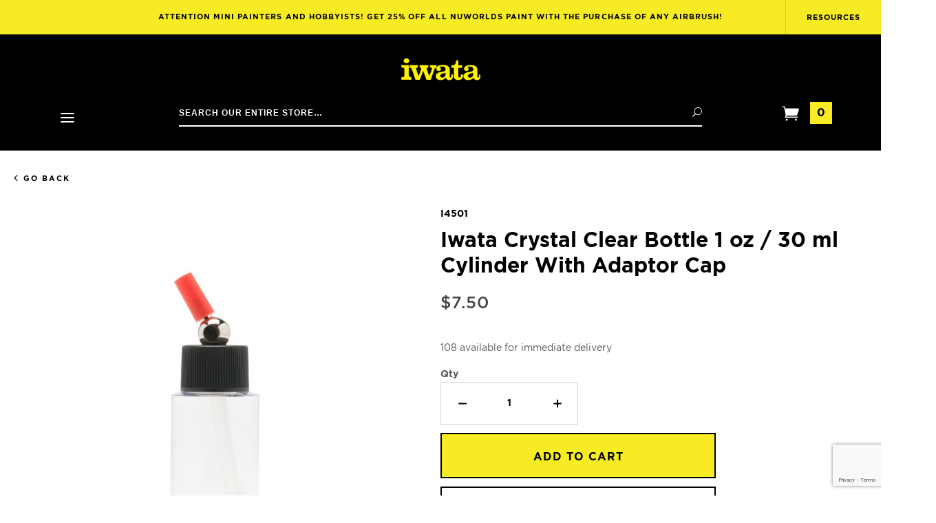

--- FILE ---
content_type: text/html; charset=utf-8
request_url: https://www.iwata-airbrush.com/1oz-clear-cyl-bottle-set.html
body_size: 12210
content:
<!DOCTYPE html><html lang="en" class="no-js" xmlns:fb="http://ogp.me/ns/fb#"><head><title>Iwata Crystal Clear Bottle 1 oz / 30 ml Cylinder With Adaptor Cap: Anest Iwata-Medea, Inc.</title><script type="text/javascript">
var json_url = "https:\/\/www.iwata-airbrush.com\/mm5\/json.mvc\u003F";
var json_nosessionurl = "https:\/\/www.iwata-airbrush.com\/mm5\/json.mvc\u003F";
var Store_Code = "IM";
</script>
<script type="text/javascript">
var MMThemeBreakpoints =
[
{
"code":	"mobile",
"name":	"Mobile",
"start":	{
"unit": "px",
"value": ""
}
,
"end":	{
"unit": "em",
"value": "39.999"
}
}
,{
"code":	"tablet",
"name":	"Tablet",
"start":	{
"unit": "px",
"value": ""
}
,
"end":	{
"unit": "em",
"value": "59.999"
}
}
];
</script>
<script type="text/javascript" src="https://www.iwata-airbrush.com/mm5/clientside.mvc?T=47103824&amp;Filename=ajax.js" integrity="sha512-hBYAAq3Edaymi0ELd4oY1JQXKed1b6ng0Ix9vNMtHrWb3FO0tDeoQ95Y/KM5z3XmxcibnvbVujqgLQn/gKBRhA==" crossorigin="anonymous"></script>
<script type="text/javascript" src="https://www.iwata-airbrush.com/mm5/clientside.mvc?T=47103824&amp;Filename=runtime_ui.js" integrity="sha512-ZIZBhU8Ftvfk9pHoUdkXEXY8RZppw5nTJnFsMqX+3ViPliSA/Y5WRa+eK3vIHZQfqf3R/SXEVS1DJTjmKgVOOw==" crossorigin="anonymous"></script>
<script type="text/javascript" src="https://www.iwata-airbrush.com/mm5/clientside.mvc?T=47103824&amp;Module_Code=cmp-cssui-searchfield&amp;Filename=runtime.js" integrity="sha512-GT3fQyjPOh3ZvhBeXjc3+okpwb4DpByCirgPrWz6TaihplxQROYh7ilw9bj4wu+hbLgToqAFQuw3SCRJjmGcGQ==" crossorigin="anonymous"></script>
<script type="text/javascript">
var MMSearchField_Search_URL_sep = "https:\/\/www.iwata-airbrush.com\/search.html\u003FSearch=";
(function( obj, eventType, fn )
{
if ( obj.addEventListener )
{
obj.addEventListener( eventType, fn, false );
}
else if ( obj.attachEvent )
{
obj.attachEvent( 'on' + eventType, fn );
}
})( window, 'mmsearchfield_override', function()
{
MMSearchField.prototype.onMenuAppendHeader = function(){return null;}MMSearchField.prototype.onMenuAppendItem = function( data ){var span;span = newElement( 'span', null, null, null );span.innerHTML = data;return span;}MMSearchField.prototype.onMenuAppendStoreSearch = function( search_value ){var item;item = newElement( 'div', { 'class': 'mm_searchfield_menuitem mm_searchfield_menuitem_storesearch' }, null, null );item.element_text = newTextNode( 'Search store for product "' + search_value + '"', item );return item;}MMSearchField.prototype.onFocus = function( e ) { ; };MMSearchField.prototype.onBlur = function( e ) { ; };
} );
</script>
<base href="https://www.iwata-airbrush.com/mm5/"><meta charset="utf-8"><meta http-equiv="X-UA-Compatible" content="IE=edge"><meta name="viewport" content="width=device-width, initial-scale=1"><meta name="description" content="Mix all the paint you want with our range of bottle and cup options." />
<meta name="keywords" content="iwata airbrush bottles and cups" />
<link rel="shortcut icon" type="image/png" href="/mm5/favicon.ico"><link href="/mm5/humans.txt" rel="author"><link rel="canonical" href="https://www.iwata-airbrush.com/1oz-clear-cyl-bottle-set.html"><style type="text/css">[data-sr] { visibility: hidden; }</style><link rel="stylesheet" href="themes/divino/css/all.php"><link type="text/css" media="all" rel="stylesheet" href="css/00000001/mailchimp.css?T=c17103e5" data-resource-group="css_list" data-resource-code="mailchimp" /><!--[if lt IE 9]><script src="themes/divino/js/modernizr.js"></script><script src="themes/divino/js/respond.min.js"></script><![endif]--><script type="text/javascript" src="scripts/00000001/runtime_combofacets.js" async defer></script><link type="text/css" media="all" rel="stylesheet" integrity="sha256-lWOXBr8vqpiy3pliCN1FmPIYkHdcr8Y0nc2BRMranrA= sha384-0K5gx4GPe3B0+RaqthenpKbJBAscHbhUuTd+ZmjJoHkRs98Ms3Pm2S4BvJqkmBdh sha512-wrhf+QxqNNvI+O73Y1XxplLd/Bt2GG2kDlyCGfeByKkupyZlAKZKAHXE2TM9/awtFar6eWl+W9hNO6Mz2QrA6Q==" crossorigin="anonymous" href="https://www.iwata-airbrush.com/mm5/json.mvc?Store_Code=IM&amp;Function=CSSResource_Output&amp;CSSResource_Code=mm-theme-styles&T=f1c8b8dd" data-resource-group="modules" data-resource-code="mm-theme-styles" /><script type="text/javascript" data-resource-group="modules" data-resource-code="recaptcha_v3">
(() =>
{
var script;
script	= document.createElement( 'script' );
script.src	= 'https://www.google.com/recaptcha/api.js?render=6LeoFHMrAAAAAIgNYPZQO0nncrYrI94m26bIcATP';
document.documentElement.appendChild( script );
} )();
document.addEventListener( 'DOMContentLoaded', () =>
{
var form, element, elements, form_lookup;
form_lookup = new Array();
elements = document.querySelectorAll( 'form input\u005Bname\u003D\"Action\"\u005D\u005Bvalue\u003D\"AUTH\"\u005D, form \u005Bname\u003D\"Action\"\u005D\u005Bvalue\u003D\"ORDR,SHIP,CTAX,AUTH\"\u005D' )
for ( element of elements )
{
if ( element instanceof HTMLFormElement )	form = element;
else if ( element.form instanceof HTMLFormElement )	form = element.form;
else
{
form = null;
while ( element )
{
if ( element instanceof HTMLFormElement )
{
form = element;
break;
}
element = element.parentNode;
}
}
if ( form && ( form_lookup.indexOf( form ) === -1 ) )
{
form_lookup.push( form );
new Miva_reCAPTCHAv3_FormSubmitListener( form, 'payment_authorization' );
}
}
elements = document.querySelectorAll( 'form input\u005Bname\u003D\"Action\"\u005D\u005Bvalue\u003D\"ICST\"\u005D' )
for ( element of elements )
{
if ( element instanceof HTMLFormElement )	form = element;
else if ( element.form instanceof HTMLFormElement )	form = element.form;
else
{
form = null;
while ( element )
{
if ( element instanceof HTMLFormElement )
{
form = element;
break;
}
element = element.parentNode;
}
}
if ( form && ( form_lookup.indexOf( form ) === -1 ) )
{
form_lookup.push( form );
new Miva_reCAPTCHAv3_FormSubmitListener( form, 'customer_account_create' );
}
}
elements = document.querySelectorAll( 'form input\u005Bname\u003D\"Action\"\u005D\u005Bvalue\u003D\"ICSQ\"\u005D, form input\u005Bname\u003D\"Action\"\u005D\u005Bvalue\u005E\u003D\"ICSQ,\"\u005D' )
for ( element of elements )
{
if ( element instanceof HTMLFormElement )	form = element;
else if ( element.form instanceof HTMLFormElement )	form = element.form;
else
{
form = null;
while ( element )
{
if ( element instanceof HTMLFormElement )
{
form = element;
break;
}
element = element.parentNode;
}
}
if ( form && ( form_lookup.indexOf( form ) === -1 ) )
{
form_lookup.push( form );
new Miva_reCAPTCHAv3_FormSubmitListener( form, 'customer_account_quick_create' );
}
}
elements = document.querySelectorAll( 'form input\u005Bname\u003D\"Action\"\u005D\u005Bvalue\u003D\"IAFL\"\u005D' )
for ( element of elements )
{
if ( element instanceof HTMLFormElement )	form = element;
else if ( element.form instanceof HTMLFormElement )	form = element.form;
else
{
form = null;
while ( element )
{
if ( element instanceof HTMLFormElement )
{
form = element;
break;
}
element = element.parentNode;
}
}
if ( form && ( form_lookup.indexOf( form ) === -1 ) )
{
form_lookup.push( form );
new Miva_reCAPTCHAv3_FormSubmitListener( form, 'affiliate_account_create' );
}
}
elements = document.querySelectorAll( 'form input\u005Bname\u003D\"Action\"\u005D\u005Bvalue\u003D\"EMPW\"\u005D' )
for ( element of elements )
{
if ( element instanceof HTMLFormElement )	form = element;
else if ( element.form instanceof HTMLFormElement )	form = element.form;
else
{
form = null;
while ( element )
{
if ( element instanceof HTMLFormElement )
{
form = element;
break;
}
element = element.parentNode;
}
}
if ( form && ( form_lookup.indexOf( form ) === -1 ) )
{
form_lookup.push( form );
new Miva_reCAPTCHAv3_FormSubmitListener( form, 'customer_forgot_password' );
}
}
elements = document.querySelectorAll( 'form input\u005Bname\u003D\"Action\"\u005D\u005Bvalue\u003D\"AFPW\"\u005D' )
for ( element of elements )
{
if ( element instanceof HTMLFormElement )	form = element;
else if ( element.form instanceof HTMLFormElement )	form = element.form;
else
{
form = null;
while ( element )
{
if ( element instanceof HTMLFormElement )
{
form = element;
break;
}
element = element.parentNode;
}
}
if ( form && ( form_lookup.indexOf( form ) === -1 ) )
{
form_lookup.push( form );
new Miva_reCAPTCHAv3_FormSubmitListener( form, 'affiliate_forgot_password' );
}
}
elements = document.querySelectorAll( 'form input\u005Bname\u003D\"Action\"\u005D\u005Bvalue\u003D\"CSTR\"\u005D' )
for ( element of elements )
{
if ( element instanceof HTMLFormElement )	form = element;
else if ( element.form instanceof HTMLFormElement )	form = element.form;
else
{
form = null;
while ( element )
{
if ( element instanceof HTMLFormElement )
{
form = element;
break;
}
element = element.parentNode;
}
}
if ( form && ( form_lookup.indexOf( form ) === -1 ) )
{
form_lookup.push( form );
new Miva_reCAPTCHAv3_FormSubmitListener( form, 'customer_reset_password' );
}
}
elements = document.querySelectorAll( 'form input\u005Bname\u003D\"Action\"\u005D\u005Bvalue\u003D\"AFFR\"\u005D' )
for ( element of elements )
{
if ( element instanceof HTMLFormElement )	form = element;
else if ( element.form instanceof HTMLFormElement )	form = element.form;
else
{
form = null;
while ( element )
{
if ( element instanceof HTMLFormElement )
{
form = element;
break;
}
element = element.parentNode;
}
}
if ( form && ( form_lookup.indexOf( form ) === -1 ) )
{
form_lookup.push( form );
new Miva_reCAPTCHAv3_FormSubmitListener( form, 'affiliate_reset_password' );
}
}
elements = document.querySelectorAll( 'form input\u005Bname\u003D\"Action\"\u005D\u005Bvalue\u003D\"LOGN\"\u005D, form input\u005Bname\u003D\"Action\"\u005D\u005Bvalue\u005E\u003D\"LOGN,\"\u005D' )
for ( element of elements )
{
if ( element instanceof HTMLFormElement )	form = element;
else if ( element.form instanceof HTMLFormElement )	form = element.form;
else
{
form = null;
while ( element )
{
if ( element instanceof HTMLFormElement )
{
form = element;
break;
}
element = element.parentNode;
}
}
if ( form && ( form_lookup.indexOf( form ) === -1 ) )
{
form_lookup.push( form );
new Miva_reCAPTCHAv3_FormSubmitListener( form, 'customer_login' );
}
}
} );
class Miva_reCAPTCHAv3_FormSubmitListener
{
#form;
#submitting;
#event_submit;
#original_submit;
#recaptcha_action;
#event_fallback_submit;
constructor( form, recaptcha_action )
{
this.#form	= form;
this.#submitting	= false;
this.#original_submit	= form.submit;
this.#recaptcha_action	= recaptcha_action;
this.#event_fallback_submit	= () => { this.#form.submit(); };
this.#event_submit	= ( e ) =>
{
e.stopImmediatePropagation();
e.preventDefault();
//
// Trigger overwritten submit to build reCAPTCHAv3 response, where the original
// form submit will be restored in the callback and the "submit" listener removed.
//
this.#form.submit();
}
this.#form.submit	= () =>
{
if ( this.#submitting )
{
return;
}
this.#submitting = true;
Miva_reCAPTCHAv3_Submit( this.#recaptcha_action, ( token ) =>
{
var input_response;
this.#submitting	= false;
input_response	= document.createElement( 'input' );
input_response.type	= 'hidden';
input_response.name	= 'reCAPTCHAv3_Response';
input_response.value	= token;
this.#form.submit	= this.#original_submit;
this.#form.removeEventListener( 'submit', this.#event_submit, { capture: true } );
this.#form.appendChild( input_response );
if ( this.#form.requestSubmit )
{
this.#form.requestSubmit();
}
else
{
this.#form.addEventListener( 'submit', this.#event_fallback_submit );
this.#form.dispatchEvent( new Event( 'submit', { bubbles: true, cancelable: true } ) );
this.#form.removeEventListener( 'submit', this.#event_fallback_submit );
}
} );
};
this.#form.addEventListener( 'submit', this.#event_submit, { capture: true } );
}
}
function Miva_reCAPTCHAv3_Submit( recaptcha_action, callback )
{
try
{
grecaptcha.ready( () => {
try
{
grecaptcha.execute( '6LeoFHMrAAAAAIgNYPZQO0nncrYrI94m26bIcATP', { action: recaptcha_action } ).then( ( token ) => {
callback( token );
} );
}
catch ( e )
{
setTimeout( () => callback( 'recaptcha failed' ) );
}
} );
}
catch ( e )
{
setTimeout( () => callback( 'recaptcha failed' ) );
}
}
</script><script type="text/javascript" data-resource-group="head_tag" data-resource-code="hotjar"><!-- Hotjar Tracking Code for iwata-airbrush.com -->(function(h,o,t,j,a,r){h.hj=h.hj||function(){(h.hj.q=h.hj.q||[]).push(arguments)};h._hjSettings={hjid:1894892,hjsv:6};a=o.getElementsByTagName('head')[0];r=o.createElement('script');r.async=1;r.src=t+h._hjSettings.hjid+j+h._hjSettings.hjsv;a.appendChild(r);})(window,document,'https://static.hotjar.com/c/hotjar-','.js?sv=');</script><script type="text/javascript" async defer src="scripts/00000001/mailchimp.js?T=0a47086b" data-resource-group="head_tag" data-resource-code="mailchimp"></script><script id="mcjs" data-resource-group="head_tag" data-resource-code="mailchimp_tracker">!function(c,h,i,m,p){m=c.createElement(h),p=c.getElementsByTagName(h)[0],m.async=1,m.src=i,p.parentNode.insertBefore(m,p)}(document,"script","https://chimpstatic.com/mcjs-connected/js/users/e614060543aead2cc178b3424/bc78c1ac3f0c5a66e153a7ab8.js");</script><script type="text/javascript" src="https://www.iwata-airbrush.com/mm5/clientside.mvc?T=47103824&amp;Filename=runtime.js" integrity="sha512-EiU7WIxWkagpQnQdiP517qf12PSFAddgl4rw2GQi8wZOt6BLZjZIAiX4R53VP0ePnkTricjSB7Edt1Bef74vyg==" crossorigin="anonymous"></script><script type="text/javascript" src="https://www.iwata-airbrush.com/mm5/clientside.mvc?T=47103824&amp;Filename=MivaEvents.js" integrity="sha512-bmgSupmJLB7km5aCuKy2K7B8M09MkqICKWkc+0w/Oex2AJv3EIoOyNPx3f/zwF0PZTuNVaN9ZFTvRsCdiz9XRA==" crossorigin="anonymous"></script><script type="text/javascript" src="https://www.iwata-airbrush.com/mm5/clientside.mvc?T=47103824&amp;Filename=AttributeMachine.js" integrity="sha512-e2qSTe38L8wIQn4VVmCXg72J5IKMG11e3c1u423hqfBc6VT0zY/aG1c//K/UjMA6o0xmTAyxRmPOfEUlOFFddQ==" crossorigin="anonymous"></script><script>AttributeMachine.prototype.Generate_Discount = function (discount) {var discount_div;discount_div = document.createElement('div');discount_div.innerHTML = discount.descrip + ': ' + discount.formatted_discount;return discount_div;};AttributeMachine.prototype.Generate_Swatch = function (product_code, attribute, option) {var swatch = document.createElement('li'),wrap = document.createElement('span'),img = document.createElement('img');img.src = option.image;swatch.setAttribute('alt', option.prompt);swatch.setAttribute('title', option.prompt);swatch.setAttribute('data-code', option.code);swatch.setAttribute('data-color', option.prompt);swatch.appendChild(wrap);wrap.appendChild(img);return swatch;};AttributeMachine.prototype.Swatch_Click = function(input, attribute, option) {var i,swatchNameElement = document.getElementById('js-swatch-name');for (i = 0; i < input.select.options.length; i++) {if (input.select.options[i].value == option.code) {input.select.selectedIndex = i;};};if (attribute.inventory) {this.Attribute_Changed(input);};swatchNameElement.innerHTML = option.prompt;};</script><script type="text/javascript" src="https://www.iwata-airbrush.com/mm5/clientside.mvc?T=47103824&amp;Filename=ImageMachine.js" integrity="sha512-luSn6atUPOw8U8HPV927zNVkcbbDcvbAlaSh/MEWznSCrOzPC2iQVeXSwLabEEn43FBmR6lKN0jhsWKmJR4n1Q==" crossorigin="anonymous"></script><script>var gallery = [],thumbnailIndex = 0;ImageMachine.prototype.ImageMachine_Generate_Thumbnail = function (thumbnail_image, main_image, closeup_image, type_code) {var thumbnail,img;if (typeof(main_image) == 'string' && main_image.length > 0) {thumbnail = document.createElement('div');thumbnail.className = 'thumbnail-img-wrap';thumbnail.setAttribute('data-index', thumbnailIndex++);img = document.createElement('img');img.src = main_image;img.className = type_code;img.alt = 'Iwata Crystal Clear Bottle 1 oz / 30 ml Cylinder With Adaptor Cap - ' + type_code + ' thumbnail';thumbnail.appendChild(img);}if (typeof(closeup_image) == 'string' && closeup_image.length > 0) {gallery.push({src: closeup_image,title: 'Iwata Crystal Clear Bottle 1 oz / 30 ml Cylinder With Adaptor Cap'});}if (img.classList.contains('parts') && this.parentNode) {this.parentNode.removeChild(this);}return thumbnail;};</script><meta property="og:title" content="Iwata Crystal Clear Bottle 1 oz / 30 ml Cylinder With Adaptor Cap" /><meta property="og:type" content="product" /><meta property="og:image" content="https://www.iwata-airbrush.com/mm5/graphics/00000001/I4501-A1_2.jpg" /><meta property="og:url" content="https://www.iwata-airbrush.com/1oz-clear-cyl-bottle-set.html" /><meta property="og:site_name" content="Anest Iwata-Medea, Inc." /><meta property="og:description" content="Check out the deal on Iwata Crystal Clear Bottle 1 oz / 30 ml Cylinder With Adaptor Cap at Anest Iwata-Medea, Inc." /></head><body id="js-PROD" class="prod single-column I4501"><!--[if lt IE 9]> <p class="message closable message-info browsehappy align-center"><a href="#" class="close">&times;</a>You are using an <strong>outdated</strong> browser.<br />Please <a href="http://browsehappy.com/" target="_blank" rel="nofollow">upgrade your browser</a> to improve your experience.</p> <![endif]--><nav class="mobile-menu mobile-menu-left"><div id="js-mobile-navigation" class="mobile-navigation"><ul id="js-navigation-set" class="navigation-set horizontal-drop-down"><li class="level-1 font--semi-bold uppercase"><span class="parent">Airbrushes &amp; Compressors</span><ul><li class="title level-2 font--semi-bold uppercase">Airbrushes & Compressors</li><li class="level-2 font--semi-bold uppercase"><span class="parent"><a href="https://www.iwata-airbrush.com/airbrushes.html" target="_self">Airbrushes &amp; Spray Guns</a></span><ul><li class="level-3"><span class="parent"><a href="https://www.iwata-airbrush.com/absolute-precision.html" target="_self">Absolute Precision</a></span></li><li class="level-3"><span class="parent"><a href="https://www.iwata-airbrush.com/total-control.html" target="_self">Total Control</a></span></li><li class="level-3"><span class="parent"><a href="https://www.iwata-airbrush.com/all-star-versatility.html" target="_self">All-Star Versatility</a></span></li><li class="level-3"><span class="parent"><a href="https://www.iwata-airbrush.com/effortless-coverage.html" target="_self">Effortless Coverage</a></span></li><li class="level-3"><span class="parent"><a href="https://www.iwata-airbrush.com/full-finish.html" target="_self">Full Finish</a></span></li><li class="level-3"><span class="parent"><a href="https://www.iwata-airbrush.com/kustom-cs.html" target="_self">Vault</a></span></li><li class="level-3"><span class="parent"><a href="https://www.iwata-airbrush.com/airbrush-sets-kits.html" target="_self">Airbrush Kits</a></span></li></ul><span data-name="Airbrushes & Spray Guns" data-icon="&#x24;" class="next" aria-hidden="true"></span></li><li class="level-2 font--semi-bold uppercase"><span class="parent"><a href="https://www.iwata-airbrush.com/compressors.html" target="_self">Compressors</a></span><ul><li class="level-3"><span class="parent"><a href="https://www.iwata-airbrush.com/low-pressure-output.html" target="_self">Low Pressure</a></span></li><li class="level-3"><span class="parent"><a href="https://www.iwata-airbrush.com/low-medium-pressure-output.html" target="_self">Low-Medium Pressure</a></span></li><li class="level-3"><span class="parent"><a href="https://www.iwata-airbrush.com/low-high-pressure-output.html" target="_self">Low-High Pressure</a></span></li><li class="level-3"><span class="parent"><a href="https://www.iwata-airbrush.com/workshop_compressors.html" target="_self">Workshop Compressors</a></span></li></ul><span data-name="Compressors" data-icon="&#x24;" class="next" aria-hidden="true"></span></li><li class="level-2 font--semi-bold uppercase"><span class="parent"><a href="https://www.iwata-airbrush.com/accessories.html" target="_self">Accessories</a></span><ul><li class="level-3"><span class="parent"><a href="https://www.iwata-airbrush.com/airhoses-hardware.html" target="_self">Hoses &amp; Hardware</a></span></li><li class="level-3"><span class="parent"><a href="https://www.iwata-airbrush.com/bottles-cups.html" target="_self">Bottles &amp; Cups</a></span></li><li class="level-3"><span class="parent"><a href="https://www.iwata-airbrush.com/maintenance.html" target="_self">Maintenance</a></span></li></ul><span data-name="Accessories" data-icon="&#x24;" class="next" aria-hidden="true"></span></li><li class="level-2 font--semi-bold uppercase"><span class="parent"><a href="https://www.iwata-airbrush.com/replacement-parts.html" target="_self">Parts</a></span><ul><li class="level-3"><span class="parent"><a href="https://www.iwata-airbrush.com/airbrush-parts.html" target="_self">Airbrush Parts</a></span></li><li class="level-3"><span class="parent"><a href="https://www.iwata-airbrush.com/compressor-parts-7299.html" target="_self">Compressor Parts</a></span></li><li class="level-3"><span class="parent"><a href="https://www.iwata-airbrush.com/replacement-parts.html" target="_self">Shop All</a></span></li></ul><span data-name="Parts" data-icon="&#x24;" class="next" aria-hidden="true"></span></li><li class="level-2 font--semi-bold uppercase"><span class="parent"><a href="https://www.iwata-airbrush.com/buy-now.html" target="_self">Buy Now</a></span><ul><li class="level-3"><span class="parent"><a href="https://www.iwata-airbrush.com/closeout-products.html" target="_self">Shop Closeouts</a></span></li><li class="level-3"><span class="parent"><a href="https://www.iwata-airbrush.com/swag.html" target="_self">Shop Swag</a></span></li></ul><span data-name="Buy Now" data-icon="&#x24;" class="next" aria-hidden="true"></span></li></ul><span data-name="Buy Now" data-icon="&#x24;" class="next" aria-hidden="true"></span></li><li class="level-1 font--semi-bold uppercase"><span class="parent">Shop Brands</span><ul><li class="title level-2 font--semi-bold uppercase">Shop Brands</li><li class="level-2 font--semi-bold uppercase"><span class="parent"><a href="https://www.iwata-airbrush.com/medea.html" target="_self"><img src="graphics/logos/medea-logo-optimized.png" alt="Medea logo"></a></span></li><li class="level-2 font--semi-bold uppercase"><span class="parent"><a href="https://www.iwata-airbrush.com/artool-products.html" target="_self"><img src="graphics/logos/artool-logo-optimized.png" alt="Artool logo"></a></span></li><li class="level-2 font--semi-bold uppercase"><span class="parent"><a href="https://www.iwata-airbrush.com/createx-colors.html" target="_self"><img src="graphics/logos/createx-logo-optimized.png" alt="Createx Colors logo"></a></span></li><li class="level-2 font--semi-bold uppercase"><span class="parent"><a href="https://www.iwata-airbrush.com/boya-crayons.html" target="_self"><img src="graphics/logos/boya-logo-optimized.png" alt="Boya logo"></a></span></li></ul><span data-name="Boya" data-icon="&#x24;" class="next" aria-hidden="true"></span></li><li class="level-1 font--semi-bold uppercase"><span class="parent"><a href="https://www.iwata-airbrush.com/airbrush-parts-finder.html" target="_self">Parts Finder</a></span></li><li class="level-1 font--semi-bold uppercase"><span class="parent"><a href="https://www.iwata-airbrush.com/airbrush-selector.html" target="_self">Airbrush Selector</a></span></li><li class="sub-heading"><a class="static-link" href="https://www.iwata-airbrush.com/mm5/merchant.mvc?Screen=LEARN-THE-5-WAYS-TO-SPRAY%0D%0A%09%09%09">Resources</a></li><li class="sub-heading"><a class="static-link" href="https://www.iwata-airbrush.com/customer-account.html">My Account</a></li><li class="sub-heading"><a class="static-link" href="https://www.iwata-airbrush.com/blog/contact-us">Contact Us</a></li></ul></div></nav><div id="js-site-overlay" class="site-overlay"></div><div id="js-site-wrapper" class="site-wrapper"><header id="js-header" class="header clearfix bg-black"><div class="pre-header"><div class="promo-message"><a class="promo-message__main-link" href="https://www.iwata-airbrush.com/nuworlds.html">Attention mini painters and hobbyists! Get 25% off ALL NuWorlds Paint with the purchase of any airbrush!</a><button id="js-resources-scrollto" class="promo-message__resources-link">Resources</button></div></div>
<div id="js-main-header" class="main-header">	<div class="main-header__menu mobile-menu-button toggle-slide-left"><span data-icon="&#x61;" aria-hidden="true"></span><span class="sr-only">Open Mobile Menu</span></div><div class="main-header__logo"><a class="main-header__logo-link" href="https://www.iwata-airbrush.com/" title="Anest Iwata-Medea, Inc."><img class="main-header__logo-src" src="graphics/00000001/iwata-logo-optimized.png" alt="" /></a></div><div class="main-header__nav-left"><div class="desktop-main-nav"><div id="navigation_menu" class="readytheme-contentsection">
<nav class="g-site-navigation g-navigation-menu js-navigation-menu is-hidden " aria-label="Anest Iwata-Medea, Inc., main-menu" role="menubar"><div class="g-navigation-menu__wrap" role="none"><div class="g-navigation-menu__parent js-navigation-menu__has-child" role="none" tabindex="0"><button class="g-navigation-menu__link g-navigation-menu__parent-link js-navigation-menu__link"aria-label="main-menu, Airbrushes &amp; Compressors"aria-haspopup="true"aria-expanded=falsetabindex="0"role="menuitem"><span class="g-navigation-menu__text">Airbrushes &amp; Compressors</span><span class="g-navigation-menu__icon xxlarge-hide" data-icon="&#x24;"></span></button><div class="g-navigation-menu__drawer js-navigation-menu__drawer is-edge-left" role="menubar"><div class="g-navigation-menu__row is-static g-navigation-menu__row-airbrushes" role="none"><div class="g-navigation-menu__column custom-width" data-column="Column 1 Airbrushes &amp; Spray Guns" role="none"><div class="g-navigation-menu__item" role="none"><a class="g-navigation-menu__link g-navigation-menu__title js-navigation-menu__link g-navigation-menu__link--standout "href="https://www.iwata-airbrush.com/airbrushes.html"aria-label="main-menu, Airbrushes &amp; Compressors, Airbrushes &amp; Spray Guns"aria-haspopup=""tabindex="0"role="menuitem"title="Airbrushes &amp; Spray Guns"><span class="g-navigation-menu__text">Airbrushes &amp; Spray Guns</span></a></div><div class="g-navigation-menu__item" role="none"><a class="g-navigation-menu__link g-navigation-menu__title js-navigation-menu__link "href="https://www.iwata-airbrush.com/absolute-precision.html"aria-label="main-menu, Airbrushes &amp; Compressors, Absolute Precision"aria-haspopup=""tabindex="0"role="menuitem"title="Absolute Precision"><span class="g-navigation-menu__text">Absolute Precision</span></a></div><div class="g-navigation-menu__item" role="none"><a class="g-navigation-menu__link g-navigation-menu__title js-navigation-menu__link "href="https://www.iwata-airbrush.com/total-control.html"aria-label="main-menu, Airbrushes &amp; Compressors, Total Control"aria-haspopup=""tabindex="0"role="menuitem"title="Total Control"><span class="g-navigation-menu__text">Total Control</span></a></div><div class="g-navigation-menu__item" role="none"><a class="g-navigation-menu__link g-navigation-menu__title js-navigation-menu__link "href="https://www.iwata-airbrush.com/all-star-versatility.html"aria-label="main-menu, Airbrushes &amp; Compressors, All-star Versatility"aria-haspopup=""tabindex="0"role="menuitem"title="All-star Versatility"><span class="g-navigation-menu__text">All-star Versatility</span></a></div><div class="g-navigation-menu__item" role="none"><a class="g-navigation-menu__link g-navigation-menu__title js-navigation-menu__link "href="https://www.iwata-airbrush.com/effortless-coverage.html"aria-label="main-menu, Airbrushes &amp; Compressors, Effortless Coverage"aria-haspopup=""tabindex="0"role="menuitem"title="Effortless Coverage"><span class="g-navigation-menu__text">Effortless Coverage</span></a></div><div class="g-navigation-menu__item" role="none"><a class="g-navigation-menu__link g-navigation-menu__title js-navigation-menu__link "href="https://www.iwata-airbrush.com/full-finish.html"aria-label="main-menu, Airbrushes &amp; Compressors, Full Finish"aria-haspopup=""tabindex="0"role="menuitem"title="Full Finish"><span class="g-navigation-menu__text">Full Finish</span></a></div><div class="g-navigation-menu__item" role="none"><a class="g-navigation-menu__link g-navigation-menu__title js-navigation-menu__link "href="https://www.iwata-airbrush.com/kustom-cs.html"aria-label="main-menu, Airbrushes &amp; Compressors, Vault"aria-haspopup=""tabindex="0"role="menuitem"title="Vault"><span class="g-navigation-menu__text">Vault</span></a></div><div class="g-navigation-menu__item" role="none"><a class="g-navigation-menu__link g-navigation-menu__title js-navigation-menu__link "href="https://www.iwata-airbrush.com/airbrush-sets-kits.html"aria-label="main-menu, Airbrushes &amp; Compressors, Airbrush Kits"aria-haspopup=""tabindex="0"role="menuitem"title="Airbrush Kits"><span class="g-navigation-menu__text">Airbrush Kits</span></a></div></div><div class="g-navigation-menu__column custom-width" data-column="Column 2 Airbrushes &amp; Spray Guns" role="none"><div class="g-navigation-menu__item" role="none"><a class="g-navigation-menu__link g-navigation-menu__title js-navigation-menu__link g-navigation-menu__link--standout "href="https://www.iwata-airbrush.com/compressors.html"aria-label="main-menu, Airbrushes &amp; Compressors, Compressors"aria-haspopup=""tabindex="0"role="menuitem"title="Compressors"><span class="g-navigation-menu__text">Compressors</span></a></div><div class="g-navigation-menu__item" role="none"><a class="g-navigation-menu__link g-navigation-menu__title js-navigation-menu__link "href="https://www.iwata-airbrush.com/low-pressure-output.html"aria-label="main-menu, Airbrushes &amp; Compressors, Low Pressure"aria-haspopup=""tabindex="0"role="menuitem"title="Low Pressure"><span class="g-navigation-menu__text">Low Pressure</span></a></div><div class="g-navigation-menu__item" role="none"><a class="g-navigation-menu__link g-navigation-menu__title js-navigation-menu__link "href="https://www.iwata-airbrush.com/low-medium-pressure-output.html"aria-label="main-menu, Airbrushes &amp; Compressors, Low-Medium Pressure"aria-haspopup=""tabindex="0"role="menuitem"title="Low-Medium Pressure"><span class="g-navigation-menu__text">Low-Medium Pressure</span></a></div><div class="g-navigation-menu__item" role="none"><a class="g-navigation-menu__link g-navigation-menu__title js-navigation-menu__link "href="https://www.iwata-airbrush.com/low-high-pressure-output.html"aria-label="main-menu, Airbrushes &amp; Compressors, Low-High Pressure"aria-haspopup=""tabindex="0"role="menuitem"title="Low-High Pressure"><span class="g-navigation-menu__text">Low-High Pressure</span></a></div><div class="g-navigation-menu__item" role="none"><a class="g-navigation-menu__link g-navigation-menu__title js-navigation-menu__link "href="https://www.iwata-airbrush.com/workshop_compressors.html"aria-label="main-menu, Airbrushes &amp; Compressors, Workshop Compressors"aria-haspopup=""tabindex="0"role="menuitem"title="Workshop Compressors"><span class="g-navigation-menu__text">Workshop Compressors</span></a></div></div><div class="g-navigation-menu__column custom-width" data-column="Column 3 Airbrushes &amp; Spray Guns" role="none"><div class="g-navigation-menu__item" role="none"><a class="g-navigation-menu__link g-navigation-menu__title js-navigation-menu__link g-navigation-menu__link--standout "href="https://www.iwata-airbrush.com/accessories.html"aria-label="main-menu, Airbrushes &amp; Compressors, Accessories"aria-haspopup=""tabindex="0"role="menuitem"title="Accessories"><span class="g-navigation-menu__text">Accessories</span></a></div><div class="g-navigation-menu__item" role="none"><a class="g-navigation-menu__link g-navigation-menu__title js-navigation-menu__link "href="https://www.iwata-airbrush.com/airhoses-hardware.html"aria-label="main-menu, Airbrushes &amp; Compressors, Hoses &amp; Hardware"aria-haspopup=""tabindex="0"role="menuitem"title="Hoses &amp; Hardware"><span class="g-navigation-menu__text">Hoses &amp; Hardware</span></a></div><div class="g-navigation-menu__item" role="none"><a class="g-navigation-menu__link g-navigation-menu__title js-navigation-menu__link "href="https://www.iwata-airbrush.com/bottles-cups.html"aria-label="main-menu, Airbrushes &amp; Compressors, Bottles &amp; Cups"aria-haspopup=""tabindex="0"role="menuitem"title="Bottles &amp; Cups"><span class="g-navigation-menu__text">Bottles &amp; Cups</span></a></div><div class="g-navigation-menu__item" role="none"><a class="g-navigation-menu__link g-navigation-menu__title js-navigation-menu__link "href="https://www.iwata-airbrush.com/maintenance.html"aria-label="main-menu, Airbrushes &amp; Compressors, Maintenance"aria-haspopup=""tabindex="0"role="menuitem"title="Maintenance"><span class="g-navigation-menu__text">Maintenance</span></a></div></div><div class="g-navigation-menu__column custom-width" data-column="Column 4 Airbrushes &amp; Spray Guns" role="none"><div class="g-navigation-menu__item" role="none"><a class="g-navigation-menu__link g-navigation-menu__title js-navigation-menu__link g-navigation-menu__link--standout "href="https://www.iwata-airbrush.com/replacement-parts.html"aria-label="main-menu, Airbrushes &amp; Compressors, Parts"aria-haspopup=""tabindex="0"role="menuitem"title="Parts"><span class="g-navigation-menu__text">Parts</span></a></div><div class="g-navigation-menu__item" role="none"><a class="g-navigation-menu__link g-navigation-menu__title js-navigation-menu__link "href="https://www.iwata-airbrush.com/airbrush-parts.html"aria-label="main-menu, Airbrushes &amp; Compressors, Airbrush Parts"aria-haspopup=""tabindex="0"role="menuitem"title="Airbrush Parts"><span class="g-navigation-menu__text">Airbrush Parts</span></a></div><div class="g-navigation-menu__item" role="none"><a class="g-navigation-menu__link g-navigation-menu__title js-navigation-menu__link "href="https://www.iwata-airbrush.com/compressor-parts-7299.html"aria-label="main-menu, Airbrushes &amp; Compressors, Compressor Parts"aria-haspopup=""tabindex="0"role="menuitem"title="Compressor Parts"><span class="g-navigation-menu__text">Compressor Parts</span></a></div><div class="g-navigation-menu__item" role="none"><a class="g-navigation-menu__link g-navigation-menu__title js-navigation-menu__link "href="https://www.iwata-airbrush.com/replacement-parts.html"aria-label="main-menu, Airbrushes &amp; Compressors, Shop All"aria-haspopup=""tabindex="0"role="menuitem"title="Shop All"><span class="g-navigation-menu__text">Shop All</span></a></div></div><div class="g-navigation-menu__column custom-width" data-column="Column 5 Airbrushes &amp; Spray Guns" role="none"><div class="g-navigation-menu__item" role="none"><a class="g-navigation-menu__link g-navigation-menu__title js-navigation-menu__link g-navigation-menu__link--standout "href="https://www.iwata-airbrush.com/buy-now.html"aria-label="main-menu, Airbrushes &amp; Compressors, Buy Now"aria-haspopup=""tabindex="0"role="menuitem"title="Buy Now"><span class="g-navigation-menu__text">Buy Now</span></a></div><div class="g-navigation-menu__item" role="none"><a class="g-navigation-menu__link g-navigation-menu__title js-navigation-menu__link "href="https://www.iwata-airbrush.com/closeout-products.html"aria-label="main-menu, Airbrushes &amp; Compressors, Shop Closeouts"aria-haspopup=""tabindex="0"role="menuitem"title="Shop Closeouts"><span class="g-navigation-menu__text">Shop Closeouts</span></a></div><div class="g-navigation-menu__item" role="none"><a class="g-navigation-menu__link g-navigation-menu__title js-navigation-menu__link "href="https://www.iwata-airbrush.com/swag.html"aria-label="main-menu, Airbrushes &amp; Compressors, Shop Swag"aria-haspopup=""tabindex="0"role="menuitem"title="Shop Swag"><span class="g-navigation-menu__text">Shop Swag</span></a></div></div></div></div></div><div class="g-navigation-menu__parent js-navigation-menu__has-child" role="none" tabindex="0"><button class="g-navigation-menu__link g-navigation-menu__parent-link js-navigation-menu__link"aria-label="main-menu, Shop All Brands"aria-haspopup="true"aria-expanded=falsetabindex="0"role="menuitem"><span class="g-navigation-menu__text">Shop All Brands</span><span class="g-navigation-menu__icon xxlarge-hide" data-icon="&#x24;"></span></button><div class="g-navigation-menu__drawer js-navigation-menu__drawer" role="menubar"><div class="g-navigation-menu__row is-static g-navigation-menu__row-brand" role="none"><div class="g-navigation-menu__column custom-width" data-column="Column 1A Brand" role="none"><div class="g-navigation-menu__item" role="none"><a class="g-navigation-menu__link g-navigation-menu__title js-navigation-menu__link g-navigation-menu__link--standout "href="https://www.iwata-airbrush.com/airbrushes.html"aria-label="main-menu, Shop All Brands, Iwata Airbrushes"aria-haspopup=""tabindex="0"role="menuitem"title="Iwata Airbrushes"><span class="g-navigation-menu__text">Iwata Airbrushes</span></a></div></div><div class="g-navigation-menu__column custom-width" data-column="Column 1B Brand" role="none"><div class="g-navigation-menu__item" role="none"><a class="g-navigation-menu__link g-navigation-menu__title js-navigation-menu__link g-navigation-menu__link--standout "href="https://www.iwata-airbrush.com/compressors.html"aria-label="main-menu, Shop All Brands, Iwata Compressors"aria-haspopup=""tabindex="0"role="menuitem"title="Iwata Compressors"><span class="g-navigation-menu__text">Iwata Compressors</span></a></div></div><div class="g-navigation-menu__column custom-width" data-column="Column 1 Brand" role="none"><div class="g-navigation-menu__item" role="none"><a class="g-navigation-menu__link g-navigation-menu__title js-navigation-menu__link g-navigation-menu__link--standout hide-text"href="https://www.iwata-airbrush.com/medea.html"aria-label="main-menu, Shop All Brands, Medea"aria-haspopup=""tabindex="0"role="menuitem"title="Medea"><span class="g-navigation-menu__text"><img class="g-navigation-menu__logo" src="graphics/00000001/2/medea-logo-optimized.png" alt="Medea logo" loading="lazy" /><span class="g-navigation-menu__text-copy">Medea</span></span></a></div></div><div class="g-navigation-menu__column custom-width" data-column="Column 2 Brand" role="none"><div class="g-navigation-menu__item" role="none"><a class="g-navigation-menu__link g-navigation-menu__title js-navigation-menu__link g-navigation-menu__link--standout hide-text"href="https://www.iwata-airbrush.com/artool-products.html"aria-label="main-menu, Shop All Brands, Artool"aria-haspopup=""tabindex="0"role="menuitem"title="Artool"><span class="g-navigation-menu__text"><img class="g-navigation-menu__logo" src="graphics/00000001/2/artool-logo-optimized.png" alt="Artool logo" loading="lazy" /><span class="g-navigation-menu__text-copy">Artool</span></span></a></div></div><div class="g-navigation-menu__column custom-width" data-column="Column 3 Brand" role="none"><div class="g-navigation-menu__item" role="none"><a class="g-navigation-menu__link g-navigation-menu__title js-navigation-menu__link g-navigation-menu__link--standout hide-text"href="https://www.iwata-airbrush.com/createx-colors.html"aria-label="main-menu, Shop All Brands, Createx Colors"aria-haspopup=""tabindex="0"role="menuitem"title="Createx Colors"><span class="g-navigation-menu__text"><img class="g-navigation-menu__logo" src="graphics/00000001/2/createx-logo-optimized.png" alt="Createx Colors logo" loading="lazy" /><span class="g-navigation-menu__text-copy">Createx Colors</span></span></a></div></div></div></div></div><div class="g-navigation-menu__parent" role="none" tabindex="0"><a class="g-navigation-menu__link g-navigation-menu__parent-link js-navigation-menu__link"href="https://www.iwata-airbrush.com/airbrush-parts-finder.html"aria-label="main-menu, Parts Finder"aria-haspopup="false"tabindex="0"role="menuitem" title="Parts Finder"><span class="g-navigation-menu__text">Parts Finder</span></a></div></div></nav>
</div>
</div></div><div class="main-header__nav-right"><ul class="secondary-nav"><li class="header-airbrush-selector font--bold"><a class="uppercase" href="https://www.iwata-airbrush.com/airbrush-selector.html" title="Airbrush Selector">Airbrush Selector</a></li><li class="header-find-a-dealer"><a href="https://www.iwata-airbrush.com/find-a-store.html" title="Find a Dealer"><span data-icon="&#xe081;" aria-hidden="true"></span><span class="sr-only">Find a Dealer</span></a></li><li class="header-my-iwata"><a href="https://www.iwata-airbrush.com/customer-account.html" title="My Account"><span data-icon="&#xe08a;"></span><span class="sr-only">My Account</span></a></li><li class="header-search"><button class="searchtoggle" title="Search Iwata"><span data-icon="&#x55;"></span><span class="sr-only">Search Iwata</span></button></li><li class="header-basket"><button id="js-mini-basket" class="mini-basket"><span class="mini-basket-text uppercase">Cart</span><span class="mini-basket-count">0</span></button></li></ul></div><div class="main-header__desktop-search searchbar"><form action="https://www.iwata-airbrush.com/search.html" method="get" class="search-form"><div class="input-group"><label for="l-store-search" class="sr-only">Search</label><input type="search" name="Search" id="l-store-search" value="" placeholder="Search our entire store&hellip;" class="column five-sixths bg-transparent input input-large search-input js-autocomplete-input uppercase" data-api-url="https://www.iwata-airbrush.com/api.html" autocomplete="off"><button type="submit" class="button button-large column one-sixths bg-transparent search-button" data-icon="&#x55;" title="Search Iwata"><span class="sr-only">Search Iwata</span></button></div><div class="js-autocomplete-results autocomplete-results"></div></form></div><div class="main-header__mini-basket"><button id="js-mobile-basket-button" class="mini-basket"><span class="sr-only">View Mini Basket</span><span class="mini-basket-icon inline-block" data-icon="&#xe07a;" aria-hidden="true"></span><span class="mini-basket-inner"><span class="mini-basket-count inline-block" id="js-mini-basket-count">0</span></span></button></div><div class="main-header__mobile-search"><form method="get" action="https://www.iwata-airbrush.com/search.html" class="search-form" data-hook="global-search-drawer"><div class="search-form-row"><div class="search-form-input"><label for="l-mobile-search" class="sr-only">Search</label><input class="js-autocomplete-input uppercase" id="l-mobile-search" name="Search" type="search" value="" placeholder="Search our entire store&hellip;" data-api-url="https://www.iwata-airbrush.com/api.html" autocomplete="off"></div><div class="search-form-button"><button type="submit" class="button button-square button-block" data-icon="&#x55;" title="Search Iwata"><span class="sr-only">Search Iwata</span></button></div></div></form></div><div class="js-autocomplete-results autocomplete-results" id="js-mobile-autocomplete"></div><div id="js-mini-basket-container" class="column whole medium-half x-large-one-third mini-basket-container"><div class="row mini-basket-content" data-itemcount="0" data-subtotal=""><span data-icon="&#xe051;" class="mini-basket-close" title="Close"></span><h3 class="column whole np nm">Shopping Cart</h3><div class="breaker clear"></div><p class="column whole align-center medium-grey">Your cart is currently empty.</p></div></div></div></header><div class="sub-nav bg-white"><div class="wrap"><a class="go-back uppercase font--bold black" href="javascript:window.history.go(-1)"><i class="fa fa-angle-left" aria-hidden="true"></i>Go Back</a></div></div><main><div class="wrap"><div class="row"><div class="main-content"><div class="row hdft-header"></div><div class="row prod-ctgy-hdft-header"></div><div class="row"><div class="column whole large-half product-image"><div class="row main-image-wrapper np"><span id="js-main-image-zoom" class="main-image" data-index="0"><img src="graphics/en-US/cssui/blank.gif" alt="Iwata Crystal Clear Bottle 1 oz / 30 ml Cylinder With Adaptor Cap" id="js-main-image" data-image="graphics/00000001/I4501-A1_2.jpg"></span><div id="js-main-dots" class="main-image-nav main-image-nav--dots show large-hide"></div></div><div class="row large-show hide thumbnail-wrapper np"><div id="js-thumbnails" class="thumbnails"></div><div id="js-thumbnails-show_all" class="closed"><a href="javascript:void(0);" class="button thumbnail-button-show_all">+ <span class="u-underline">Show All</span></a></div></div><script type="text/javascript">var image_data967 = [
{
"type_code":	"main",
"image_data":
[
"graphics\/00000001\/I4501-A1_2_850x850.jpg",
"graphics\/00000001\/I4501-A1_2_80x80.jpg",
"graphics\/00000001\/I4501-A1_2.jpg"
]
}
,{
"type_code":	"alt-1",
"image_data":
[
"graphics\/00000001\/I4501-A2_850x850.jpg",
"graphics\/00000001\/I4501-A2_80x80.jpg",
"graphics\/00000001\/I4501-A2.jpg"
]
}
]
var im967 = new ImageMachine( 'I4501', 0, 'js-main-image', 'js-thumbnails', 'js-closeup-container', 'js-closeup-image', 'js-closeup-close', '', 'B', 850, 850, 1, 'B', 1500, 1500, 1, 80, 80, 1, '' );
im967.oninitialize( image_data967 );
</script></div><div class="column whole large-half product-information"><div class="product-information__purchase"><div class="product-information__purchase-name"><div id="js-purchase-message" class="message message-warning purchase-message"></div><div class="product-name-price"><span class="product-code">I4501</span><h1 class="product-name">Iwata Crystal Clear Bottle 1 oz / 30 ml Cylinder With Adaptor Cap</h1><h3 class="product-price-container"><span id="js-price-value" class="product-price font--medium charcoal" data-base-price="7.5">$7.50</span></h3></div><div class="product-form"><form method="post" action="https://www.iwata-airbrush.com/basket-contents.html" name="add" class="js-purchase-product inline-labeling" data-gtm-name="Iwata Crystal Clear Bottle 1 oz / 30 ml Cylinder With Adaptor Cap" data-gtm-code="I4501" data-gtm-productid="967" data-gtm-category="Bottles"><input type="hidden" name="Old_Screen" value="PROD" /><input type="hidden" name="Old_Search" value="" /><input type="hidden" name="Action" value="ADPR" /><input type="hidden" name="Product_Code" value="I4501" /><input type="hidden" name="Category_Code" value="bottles" /><input type="hidden" name="Offset" value="" /><input type="hidden" name="AllOffset" value="" /><input type="hidden" name="CatListingOffset" value="" /><input type="hidden" name="RelatedOffset" value="" /><input type="hidden" name="SearchOffset" value="" /><div class="row"><div id="js-inventory-message" class="column whole np">108 available for immediate delivery</div><div id="js-product-attributes" class="column whole product-attributes"><input type="hidden" name="Product_Attribute_Count" value="0" id="js-product-attribute-count" /></div></div><div class="row product-quantity"><span class="product-quantity__title">Qty</span><div class="product-quantity__inner"><span id="js-decrease-quantity-pdp" class="button product-quantity__decrease" data-icon="&#x4b;"></span><input type="tel" name="Quantity" value="1" min="1" id="l-quantity" class="product-quantity__input" /><span id="js-increase-quantity-pdp" class="button product-quantity__increase" data-icon="&#x4c;"></span></div></div><div class="row product-find-dealer"><button class="button button-block add-to-cart add-to-cart-buttons bg-primary uppercase font--semi-bold black js-add-to-cart">Add to Cart</button></div></form></div><div class="product-local"><a class="product-shop-local-button button button-block uppercase font--semi-bold black" href="https://www.iwata-airbrush.com/find-a-store.html">Shop Local</a><p class="product-shop-local-text"><strong>Shop Local Dealers</strong> near you for more competitive prices.</p></div></div></div><div class="product-information__tabs"><div class="product-information__tab product-information__tab-overview"><details class="product-information__tab-inner" open><summary class="product-information__tab-label-container"><h2 class="product-information__tab-label-inner"><span class="product-information__tab-label">Overview</span><span class="product-information__tab-toggle" aria-hidden="true"></span></h2></summary><div class="product-information__tab-copy"><span class="js-readmore">Iwata Crystal Clear Bottle 1 oz / 30 ml Cylinder with adaptor cap for water-based paints. Iwata Crystal Clear Bottles reveal actual paint colors. The no-rust metal friction fit connector easily affixes onto your airbrush. Comes with an Iwata Redi-Cap to store or transport paint.</span></div></details></div></div></div></div><script>if (typeof am967 !== 'undefined') {var attrMachCall = am967;};</script><div class="row prod-ctgy-hdft-footer"></div><div class="row hdft-footer"></div><!-- Google Rich Snippets --><div itemscope itemtype="http://data-vocabulary.org/Product"><meta itemprop="name" content="Iwata Crystal Clear Bottle 1 oz / 30 ml Cylinder With Adaptor Cap" /><meta itemprop="image" content="https://www.iwata-airbrush.com/mm5/graphics/00000001/I4501-A1_2.jpg" /><meta itemprop="category" content="Bottles" /><meta itemprop="price" content="$7.50" /><meta itemprop="description" content="Iwata Crystal Clear Bottle 1 oz / 30 ml Cylinder with adaptor cap for water-based paints. Iwata Crystal Clear Bottles reveal actual paint colors. The no-rust metal friction fit connector easily affixes onto your airbrush. Comes with an Iwata Redi-Cap to store or transport paint." /><!-- <meta itemprop="brand" content="" /> For Use With CPF --><div itemprop="offerDetails" itemscope itemtype="http://data-vocabulary.org/Offer"><meta itemprop="identifier" content="upc:I4501" /><meta itemprop="price" content="$7.50" /><meta itemprop="currency" content="USD" /><meta itemprop="seller" content="Anest Iwata-Medea, Inc." /><meta itemprop="condition" content="new" /><meta itemprop="availability" content="In Stock" /><meta itemprop="quantity" content="110" /></div></div></div><!-- end main content --><!-- end column-right --><!-- end column-left --></div><!-- end main --><div class="bottom-wrap"></div><!-- end bottom-wrap --></div><!-- end wrap --></main><!-- end main --></div><!-- end site-wrapper --><footer class="footer"><div class="row wrap global-newsletter__container"><div class="global-newsletter__inner"><div class="global-newsletter__header"><h2 class="global-newsletter__header-title">Find Out First.</h2><p class="global-newsletter__header-subtitle">Get all the latest product releases, tech tips &amp; project ideas sent right to your inbox.</p></div><div class="global-newsletter__form"><div class="global-newsletter__form-fields"><div class="global-newsletter__form-first-name"><div class="floating-placeholder"><input id="global-newsletter__form-first-name" class="input" data-mailchimp-identifier="global-mailchimp-merge-fields" type="text" name="FNAME"><label for="global-newsletter__form-first-name">First Name</label></div></div><div class="global-newsletter__form-last-name"><div class="floating-placeholder"><input id="global-newsletter__form-last-name" class="input" data-mailchimp-identifier="global-mailchimp-merge-fields" type="text" name="LNAME"><label for="global-newsletter__form-last-name">Last Name</label></div></div><div class="global-newsletter__form-email"><div class="floating-placeholder"><input id="global-newsletter__form-email" class="global-newsletter__form-input input" data-mailchimp-identifier="global-mailchimp-email" type="email" name="Email_Address" required><label for="global-newsletter__form-email">Email Address</label></div></div><button class="global-newsletter__form-btn btn" onclick="MailChimp_NewsLetter_Signup_Submit('global-mailchimp');"><span class="btn-text">Sign Me Up!</span><span class="btn-arrow"></span></button></div><div class="global-newsletter__form-message" data-mailchimp-identifier="global-mailchimp-message"></div></div></div></div><div class="row wrap top-row"><img src="graphics/00000001/paint-spray-03.png" class="sfnt-paint-spray-img sfnt-paint-spray-img-03 sfnt-reveal" title="Iwata by Anest Iwata" alt="Iwata by Anest Iwata" /><div class="column top-row-left bg-ghost"><h4>Shop Local</h4><div class="navigation-element footer_buy_local">
<ul class="navigation-set single-column">
<li class="level-1 uppercase font--bold"><a href="https://www.iwata-airbrush.com/find-a-store.html" target="_self">Iwata crown dealers</a></li>
<li class="level-1 uppercase font--bold"><a href="https://www.iwata-airbrush.com/international.html" target="_self">International affiliates</a></li>
</ul>
</div></div><div class="column top-row-right"><div class="column top-row-right--left bg-ghost"><h4>Product Support</h4><div class="navigation-element footer_product_support_left">
<ul class="navigation-set single-column">
<li class="level-1 uppercase font--bold"><a href="https://www.iwata-airbrush.com/repair-service.html" target="_self">Repairs &amp; service</a></li>
<li class="level-1 uppercase font--bold"><a href="https://www.iwata-airbrush.com/equipment-setup.html" target="_self">Equipment setup</a></li>
<li class="level-1 uppercase font--bold"><a href="https://www.iwata-airbrush.com/spraying-the-airbrush.html" target="_self">Spraying paint</a></li>
<li class="level-1 uppercase font--bold"><a href="https://www.iwata-airbrush.com/replacement-parts.html" target="_self">Replacement Parts</a></li>
</ul>
</div><div class="navigation-element footer_product_support_right">
<ul class="navigation-set single-column">
<li class="level-1 uppercase font--bold"><a href="https://www.iwata-airbrush.com/airbrush-cleaning.html" target="_self">Cleaning &amp; maintenance</a></li>
<li class="level-1 uppercase font--bold"><a href="https://www.iwata-airbrush.com/blog/troubleshooting" target="_self">Troubleshooting</a></li>
<li class="level-1 uppercase font--bold"><a href="https://www.iwata-airbrush.com/warranty-manuals.html" target="_self">Warranty/Manuals</a></li>
</ul>
</div></div><div id="footer-resources" class="column top-row-right--right bg-ghost"><h4>Resources</h4><div class="navigation-element footer_resources_left">
<ul class="navigation-set single-column">
<li class="level-1 uppercase font--bold"><a href="https://www.iwata-airbrush.com/blog/become-an-authorized-dealer" target="_self">Become an authorized dealer</a></li>
<li class="level-1 uppercase font--bold"><a href="https://www.iwata-airbrush.com/blog/marketing-promotions/" target="_self">Marketing &amp; Promotion</a></li>
</ul>
</div><div class="navigation-element footer_resources_right">
<ul class="navigation-set single-column">
<li class="level-1 uppercase font--bold"><a href="http://www.coastairbrushtv.com/" target="_blank">Coastairbrushtv.com</a></li>
</ul>
</div></div></div></div><div class="row wrap bottom-row"><img src="graphics/00000001/paint-spray-04.png" class="sfnt-paint-spray-img sfnt-paint-spray-img-04 sfnt-reveal" title="Iwata by Anest Iwata" alt="Iwata by Anest Iwata" /><div class="column bg-ghost"><h4>My Iwata</h4><div class="navigation-element footer_myiwata">
<ul class="navigation-set single-column">
<li class="level-1 uppercase font--bold"><a href="/blog/category/featured-artwork/" target="_self">Submit Your Artwork</a></li>
<li class="level-1 uppercase font--bold"><a href="/blog" target="_self">Blog</a></li>
<li class="level-1 uppercase font--bold"><a href="https://www.iwata-airbrush.com/about-us.html" target="_self">About</a></li>
<li class="level-1 uppercase font--bold"><a href="https://www.iwata-airbrush.com/blog/contact-us" target="_self">Contact</a></li>
<li class="level-1 uppercase font--bold"><a href="/frequently-asked-questions.html" target="_self">Faq</a></li>
<li class="level-1 uppercase font--bold"><a href="https://www.iwata-airbrush.com/privacy-policy.html" target="_self">Privacy Policy</a></li>
<li class="level-1 uppercase font--bold"><a href="https://www.iwata-airbrush.com/terms-of-service.html" target="_self">Terms of Service</a></li>
</ul>
</div></div></div><div class="row wrap sub-footer"><span class="copyright">© ANEST Iwata-Medea, Inc. ANEST Iwata-Medea, Inc. is the global headquarters for Iwata consumer products and is part of the ANEST IWATA Group of companies</span><span class="social"><a href="https://www.facebook.com/iwatamedea" class="bg-transparent facebook dark-grey js-gtm-event-click" title="View our Facebook page" target="_blank" data-icon="&#xe093;" rel="noreferrer" data-gtm-category="Social Icon" data-gtm-action="Click" data-gtm-label="Facebook"><span class="sr-only">View our Facebook page</span></a><a href="https://www.instagram.com/iwata_airbrush/" class="bg-transparent instagram dark-grey js-gtm-event-click" title="View our Instagram profile" target="_blank" data-icon="&#xe09a;" rel="noreferrer" data-gtm-category="Social Icon" data-gtm-action="Click" data-gtm-label="Instagram"><span class="sr-only">View our Instagram profile</span></a><a href="https://www.youtube.com/user/iwatamedea1" class="bg-transparent youtube dark-grey js-gtm-event-click" title="View our YouTube page" target="_blank" data-icon="&#xe0a3;" rel="noreferrer" data-gtm-category="Social Icon" data-gtm-action="Click" data-gtm-label="Youtube"><span class="sr-only">View our YouTube page</span></a><a href="https://www.pinterest.com/iwataairbrushofficial" class="bg-transparent pinterest dark-grey js-gtm-event-click" title="View our Pinterest page" target="_blank" data-icon="&#xe095;" rel="noreferrer" data-gtm-category="Social Icon" data-gtm-action="Click" data-gtm-label="Pinterest"><span class="sr-only">View our Pinterest page</span></a></span></div></footer><!-- end footer --><div id="js-chaser" class="back-to-top"><span data-icon="&#x42;" title="Back to Top"></span></div><!-- end back-to-top --><noscript id="deferred-styles"><link href="https://fonts.googleapis.com/css?family=Roboto+Condensed:700" rel="stylesheet" /><link type="text/css" media="all" rel="stylesheet" href="css/00000001/combofacets.css" /></noscript><script>var loadDeferredStyles = function() {var addStylesNode = document.getElementById("deferred-styles");var replacement = document.createElement("div");replacement.innerHTML = addStylesNode.textContent;document.body.appendChild(replacement)addStylesNode.parentElement.removeChild(addStylesNode);};var raf = window.requestAnimationFrame || window.mozRequestAnimationFrame ||window.webkitRequestAnimationFrame || window.msRequestAnimationFrame;if (raf) raf(function() { window.setTimeout(loadDeferredStyles, 0); });else window.addEventListener('load', loadDeferredStyles);</script><div id="theme-settings" class="readytheme-contentsection">
<script>
var theme_path = "themes\/divino";
var default_country = "US";
</script>
</div>
<script data-resource-group="footer_js" data-resource-code="settings">theme_path = 'themes\/divino/';(function (mivaJS) {mivaJS.Store_Code = 'IM';mivaJS.Product_Code = 'I4501';mivaJS.Category_Code = 'bottles';mivaJS.Customer_Login = '';mivaJS.Page = 'PROD';mivaJS.Page_Code = 'PROD';mivaJS.Page_Name = 'Product Display';mivaJS.Screen = 'PROD';mivaJS.Search_URL = 'https:\/\/www.iwata-airbrush.com\/search.html';mivaJS.QKOR_URL = 'https:\/\/www.iwata-airbrush.com\/quick-order.html';mivaJS.Currency_Code = 'USD';}(window.mivaJS || (window.mivaJS = {})));</script><script data-resource-group="footer_js" data-resource-code="GTM-dataLayer">var dataLayer = dataLayer || [];dataLayer.push({"canonicalUri": "\/1oz-clear-cyl-bottle-set.html","requestUri": "\/1oz-clear-cyl-bottle-set.html","pageCode": "PROD","pageType": "product","pageName": "","userId": "0","userEmail": "","basketId": "16904356","categoryCode": "bottles","categoryName": "","productCode": "I4501","checkoutStep": "",});dataLayer.push({ecommerce: null});dataLayer.push({"event": "product_view","ecommerce": {"detail": {"products": [{"category": "Bottles","name": "Iwata Crystal Clear Bottle 1 oz \/ 30 ml Cylinder With Adaptor Cap","item_name": "Iwata Crystal Clear Bottle 1 oz \/ 30 ml Cylinder With Adaptor Cap","id": "I4501","item_id": "I4501","price": "7.5"}]}},"content_type": "product","content_ids": ["I4501"],"value": "7.5"});// Google Tag Manager(function(w,d,s,l,i){w[l]=w[l]||[];w[l].push({'gtm.start':new Date().getTime(),event:'gtm.js'});var f=d.getElementsByTagName(s)[0],j=d.createElement(s),dl=l!='dataLayer'?'&l='+l:'';j.async=true;j.src='https://www.googletagmanager.com/gtm.js?id='+i+dl;f.parentNode.insertBefore(j,f);})(window,document,'script','dataLayer','GTM-MLTGL2D');// End Google Tag Manager</script><!--[if lt IE 9]><script src="themes/divino/js/vendor.ie.min.js"></script><![endif]--><!--[if gte IE 9]><!--><script src="themes/divino/js/vendor.min.js"></script><!--<![endif]--><script type="text/javascript">//<![CDATA[$(window).on('load', function() { // makes sure the whole site is loaded$('#status').fadeOut(); // will first fade out the loading animation$('#preloader').delay(300).fadeOut('slow'); // will fade out the white DIV that covers the website.$('body').delay(300).css({'overflow':'visible'});})//]]></script><script src="themes/divino/js/plugins.js"></script><script src="themes/divino/js/scripts.min.js?v=1.11"></script><!--[if lt IE 9]><script src="themes/divino/js/rem.min.js"></script><![endif]--><script defer src="https://static.cloudflareinsights.com/beacon.min.js/vcd15cbe7772f49c399c6a5babf22c1241717689176015" integrity="sha512-ZpsOmlRQV6y907TI0dKBHq9Md29nnaEIPlkf84rnaERnq6zvWvPUqr2ft8M1aS28oN72PdrCzSjY4U6VaAw1EQ==" data-cf-beacon='{"version":"2024.11.0","token":"5eba90c9b00048d899695c328dede47f","r":1,"server_timing":{"name":{"cfCacheStatus":true,"cfEdge":true,"cfExtPri":true,"cfL4":true,"cfOrigin":true,"cfSpeedBrain":true},"location_startswith":null}}' crossorigin="anonymous"></script>
</body></html>

--- FILE ---
content_type: text/html; charset=utf-8
request_url: https://www.google.com/recaptcha/api2/anchor?ar=1&k=6LeoFHMrAAAAAIgNYPZQO0nncrYrI94m26bIcATP&co=aHR0cHM6Ly93d3cuaXdhdGEtYWlyYnJ1c2guY29tOjQ0Mw..&hl=en&v=PoyoqOPhxBO7pBk68S4YbpHZ&size=invisible&anchor-ms=20000&execute-ms=30000&cb=esza4lke7xka
body_size: 48780
content:
<!DOCTYPE HTML><html dir="ltr" lang="en"><head><meta http-equiv="Content-Type" content="text/html; charset=UTF-8">
<meta http-equiv="X-UA-Compatible" content="IE=edge">
<title>reCAPTCHA</title>
<style type="text/css">
/* cyrillic-ext */
@font-face {
  font-family: 'Roboto';
  font-style: normal;
  font-weight: 400;
  font-stretch: 100%;
  src: url(//fonts.gstatic.com/s/roboto/v48/KFO7CnqEu92Fr1ME7kSn66aGLdTylUAMa3GUBHMdazTgWw.woff2) format('woff2');
  unicode-range: U+0460-052F, U+1C80-1C8A, U+20B4, U+2DE0-2DFF, U+A640-A69F, U+FE2E-FE2F;
}
/* cyrillic */
@font-face {
  font-family: 'Roboto';
  font-style: normal;
  font-weight: 400;
  font-stretch: 100%;
  src: url(//fonts.gstatic.com/s/roboto/v48/KFO7CnqEu92Fr1ME7kSn66aGLdTylUAMa3iUBHMdazTgWw.woff2) format('woff2');
  unicode-range: U+0301, U+0400-045F, U+0490-0491, U+04B0-04B1, U+2116;
}
/* greek-ext */
@font-face {
  font-family: 'Roboto';
  font-style: normal;
  font-weight: 400;
  font-stretch: 100%;
  src: url(//fonts.gstatic.com/s/roboto/v48/KFO7CnqEu92Fr1ME7kSn66aGLdTylUAMa3CUBHMdazTgWw.woff2) format('woff2');
  unicode-range: U+1F00-1FFF;
}
/* greek */
@font-face {
  font-family: 'Roboto';
  font-style: normal;
  font-weight: 400;
  font-stretch: 100%;
  src: url(//fonts.gstatic.com/s/roboto/v48/KFO7CnqEu92Fr1ME7kSn66aGLdTylUAMa3-UBHMdazTgWw.woff2) format('woff2');
  unicode-range: U+0370-0377, U+037A-037F, U+0384-038A, U+038C, U+038E-03A1, U+03A3-03FF;
}
/* math */
@font-face {
  font-family: 'Roboto';
  font-style: normal;
  font-weight: 400;
  font-stretch: 100%;
  src: url(//fonts.gstatic.com/s/roboto/v48/KFO7CnqEu92Fr1ME7kSn66aGLdTylUAMawCUBHMdazTgWw.woff2) format('woff2');
  unicode-range: U+0302-0303, U+0305, U+0307-0308, U+0310, U+0312, U+0315, U+031A, U+0326-0327, U+032C, U+032F-0330, U+0332-0333, U+0338, U+033A, U+0346, U+034D, U+0391-03A1, U+03A3-03A9, U+03B1-03C9, U+03D1, U+03D5-03D6, U+03F0-03F1, U+03F4-03F5, U+2016-2017, U+2034-2038, U+203C, U+2040, U+2043, U+2047, U+2050, U+2057, U+205F, U+2070-2071, U+2074-208E, U+2090-209C, U+20D0-20DC, U+20E1, U+20E5-20EF, U+2100-2112, U+2114-2115, U+2117-2121, U+2123-214F, U+2190, U+2192, U+2194-21AE, U+21B0-21E5, U+21F1-21F2, U+21F4-2211, U+2213-2214, U+2216-22FF, U+2308-230B, U+2310, U+2319, U+231C-2321, U+2336-237A, U+237C, U+2395, U+239B-23B7, U+23D0, U+23DC-23E1, U+2474-2475, U+25AF, U+25B3, U+25B7, U+25BD, U+25C1, U+25CA, U+25CC, U+25FB, U+266D-266F, U+27C0-27FF, U+2900-2AFF, U+2B0E-2B11, U+2B30-2B4C, U+2BFE, U+3030, U+FF5B, U+FF5D, U+1D400-1D7FF, U+1EE00-1EEFF;
}
/* symbols */
@font-face {
  font-family: 'Roboto';
  font-style: normal;
  font-weight: 400;
  font-stretch: 100%;
  src: url(//fonts.gstatic.com/s/roboto/v48/KFO7CnqEu92Fr1ME7kSn66aGLdTylUAMaxKUBHMdazTgWw.woff2) format('woff2');
  unicode-range: U+0001-000C, U+000E-001F, U+007F-009F, U+20DD-20E0, U+20E2-20E4, U+2150-218F, U+2190, U+2192, U+2194-2199, U+21AF, U+21E6-21F0, U+21F3, U+2218-2219, U+2299, U+22C4-22C6, U+2300-243F, U+2440-244A, U+2460-24FF, U+25A0-27BF, U+2800-28FF, U+2921-2922, U+2981, U+29BF, U+29EB, U+2B00-2BFF, U+4DC0-4DFF, U+FFF9-FFFB, U+10140-1018E, U+10190-1019C, U+101A0, U+101D0-101FD, U+102E0-102FB, U+10E60-10E7E, U+1D2C0-1D2D3, U+1D2E0-1D37F, U+1F000-1F0FF, U+1F100-1F1AD, U+1F1E6-1F1FF, U+1F30D-1F30F, U+1F315, U+1F31C, U+1F31E, U+1F320-1F32C, U+1F336, U+1F378, U+1F37D, U+1F382, U+1F393-1F39F, U+1F3A7-1F3A8, U+1F3AC-1F3AF, U+1F3C2, U+1F3C4-1F3C6, U+1F3CA-1F3CE, U+1F3D4-1F3E0, U+1F3ED, U+1F3F1-1F3F3, U+1F3F5-1F3F7, U+1F408, U+1F415, U+1F41F, U+1F426, U+1F43F, U+1F441-1F442, U+1F444, U+1F446-1F449, U+1F44C-1F44E, U+1F453, U+1F46A, U+1F47D, U+1F4A3, U+1F4B0, U+1F4B3, U+1F4B9, U+1F4BB, U+1F4BF, U+1F4C8-1F4CB, U+1F4D6, U+1F4DA, U+1F4DF, U+1F4E3-1F4E6, U+1F4EA-1F4ED, U+1F4F7, U+1F4F9-1F4FB, U+1F4FD-1F4FE, U+1F503, U+1F507-1F50B, U+1F50D, U+1F512-1F513, U+1F53E-1F54A, U+1F54F-1F5FA, U+1F610, U+1F650-1F67F, U+1F687, U+1F68D, U+1F691, U+1F694, U+1F698, U+1F6AD, U+1F6B2, U+1F6B9-1F6BA, U+1F6BC, U+1F6C6-1F6CF, U+1F6D3-1F6D7, U+1F6E0-1F6EA, U+1F6F0-1F6F3, U+1F6F7-1F6FC, U+1F700-1F7FF, U+1F800-1F80B, U+1F810-1F847, U+1F850-1F859, U+1F860-1F887, U+1F890-1F8AD, U+1F8B0-1F8BB, U+1F8C0-1F8C1, U+1F900-1F90B, U+1F93B, U+1F946, U+1F984, U+1F996, U+1F9E9, U+1FA00-1FA6F, U+1FA70-1FA7C, U+1FA80-1FA89, U+1FA8F-1FAC6, U+1FACE-1FADC, U+1FADF-1FAE9, U+1FAF0-1FAF8, U+1FB00-1FBFF;
}
/* vietnamese */
@font-face {
  font-family: 'Roboto';
  font-style: normal;
  font-weight: 400;
  font-stretch: 100%;
  src: url(//fonts.gstatic.com/s/roboto/v48/KFO7CnqEu92Fr1ME7kSn66aGLdTylUAMa3OUBHMdazTgWw.woff2) format('woff2');
  unicode-range: U+0102-0103, U+0110-0111, U+0128-0129, U+0168-0169, U+01A0-01A1, U+01AF-01B0, U+0300-0301, U+0303-0304, U+0308-0309, U+0323, U+0329, U+1EA0-1EF9, U+20AB;
}
/* latin-ext */
@font-face {
  font-family: 'Roboto';
  font-style: normal;
  font-weight: 400;
  font-stretch: 100%;
  src: url(//fonts.gstatic.com/s/roboto/v48/KFO7CnqEu92Fr1ME7kSn66aGLdTylUAMa3KUBHMdazTgWw.woff2) format('woff2');
  unicode-range: U+0100-02BA, U+02BD-02C5, U+02C7-02CC, U+02CE-02D7, U+02DD-02FF, U+0304, U+0308, U+0329, U+1D00-1DBF, U+1E00-1E9F, U+1EF2-1EFF, U+2020, U+20A0-20AB, U+20AD-20C0, U+2113, U+2C60-2C7F, U+A720-A7FF;
}
/* latin */
@font-face {
  font-family: 'Roboto';
  font-style: normal;
  font-weight: 400;
  font-stretch: 100%;
  src: url(//fonts.gstatic.com/s/roboto/v48/KFO7CnqEu92Fr1ME7kSn66aGLdTylUAMa3yUBHMdazQ.woff2) format('woff2');
  unicode-range: U+0000-00FF, U+0131, U+0152-0153, U+02BB-02BC, U+02C6, U+02DA, U+02DC, U+0304, U+0308, U+0329, U+2000-206F, U+20AC, U+2122, U+2191, U+2193, U+2212, U+2215, U+FEFF, U+FFFD;
}
/* cyrillic-ext */
@font-face {
  font-family: 'Roboto';
  font-style: normal;
  font-weight: 500;
  font-stretch: 100%;
  src: url(//fonts.gstatic.com/s/roboto/v48/KFO7CnqEu92Fr1ME7kSn66aGLdTylUAMa3GUBHMdazTgWw.woff2) format('woff2');
  unicode-range: U+0460-052F, U+1C80-1C8A, U+20B4, U+2DE0-2DFF, U+A640-A69F, U+FE2E-FE2F;
}
/* cyrillic */
@font-face {
  font-family: 'Roboto';
  font-style: normal;
  font-weight: 500;
  font-stretch: 100%;
  src: url(//fonts.gstatic.com/s/roboto/v48/KFO7CnqEu92Fr1ME7kSn66aGLdTylUAMa3iUBHMdazTgWw.woff2) format('woff2');
  unicode-range: U+0301, U+0400-045F, U+0490-0491, U+04B0-04B1, U+2116;
}
/* greek-ext */
@font-face {
  font-family: 'Roboto';
  font-style: normal;
  font-weight: 500;
  font-stretch: 100%;
  src: url(//fonts.gstatic.com/s/roboto/v48/KFO7CnqEu92Fr1ME7kSn66aGLdTylUAMa3CUBHMdazTgWw.woff2) format('woff2');
  unicode-range: U+1F00-1FFF;
}
/* greek */
@font-face {
  font-family: 'Roboto';
  font-style: normal;
  font-weight: 500;
  font-stretch: 100%;
  src: url(//fonts.gstatic.com/s/roboto/v48/KFO7CnqEu92Fr1ME7kSn66aGLdTylUAMa3-UBHMdazTgWw.woff2) format('woff2');
  unicode-range: U+0370-0377, U+037A-037F, U+0384-038A, U+038C, U+038E-03A1, U+03A3-03FF;
}
/* math */
@font-face {
  font-family: 'Roboto';
  font-style: normal;
  font-weight: 500;
  font-stretch: 100%;
  src: url(//fonts.gstatic.com/s/roboto/v48/KFO7CnqEu92Fr1ME7kSn66aGLdTylUAMawCUBHMdazTgWw.woff2) format('woff2');
  unicode-range: U+0302-0303, U+0305, U+0307-0308, U+0310, U+0312, U+0315, U+031A, U+0326-0327, U+032C, U+032F-0330, U+0332-0333, U+0338, U+033A, U+0346, U+034D, U+0391-03A1, U+03A3-03A9, U+03B1-03C9, U+03D1, U+03D5-03D6, U+03F0-03F1, U+03F4-03F5, U+2016-2017, U+2034-2038, U+203C, U+2040, U+2043, U+2047, U+2050, U+2057, U+205F, U+2070-2071, U+2074-208E, U+2090-209C, U+20D0-20DC, U+20E1, U+20E5-20EF, U+2100-2112, U+2114-2115, U+2117-2121, U+2123-214F, U+2190, U+2192, U+2194-21AE, U+21B0-21E5, U+21F1-21F2, U+21F4-2211, U+2213-2214, U+2216-22FF, U+2308-230B, U+2310, U+2319, U+231C-2321, U+2336-237A, U+237C, U+2395, U+239B-23B7, U+23D0, U+23DC-23E1, U+2474-2475, U+25AF, U+25B3, U+25B7, U+25BD, U+25C1, U+25CA, U+25CC, U+25FB, U+266D-266F, U+27C0-27FF, U+2900-2AFF, U+2B0E-2B11, U+2B30-2B4C, U+2BFE, U+3030, U+FF5B, U+FF5D, U+1D400-1D7FF, U+1EE00-1EEFF;
}
/* symbols */
@font-face {
  font-family: 'Roboto';
  font-style: normal;
  font-weight: 500;
  font-stretch: 100%;
  src: url(//fonts.gstatic.com/s/roboto/v48/KFO7CnqEu92Fr1ME7kSn66aGLdTylUAMaxKUBHMdazTgWw.woff2) format('woff2');
  unicode-range: U+0001-000C, U+000E-001F, U+007F-009F, U+20DD-20E0, U+20E2-20E4, U+2150-218F, U+2190, U+2192, U+2194-2199, U+21AF, U+21E6-21F0, U+21F3, U+2218-2219, U+2299, U+22C4-22C6, U+2300-243F, U+2440-244A, U+2460-24FF, U+25A0-27BF, U+2800-28FF, U+2921-2922, U+2981, U+29BF, U+29EB, U+2B00-2BFF, U+4DC0-4DFF, U+FFF9-FFFB, U+10140-1018E, U+10190-1019C, U+101A0, U+101D0-101FD, U+102E0-102FB, U+10E60-10E7E, U+1D2C0-1D2D3, U+1D2E0-1D37F, U+1F000-1F0FF, U+1F100-1F1AD, U+1F1E6-1F1FF, U+1F30D-1F30F, U+1F315, U+1F31C, U+1F31E, U+1F320-1F32C, U+1F336, U+1F378, U+1F37D, U+1F382, U+1F393-1F39F, U+1F3A7-1F3A8, U+1F3AC-1F3AF, U+1F3C2, U+1F3C4-1F3C6, U+1F3CA-1F3CE, U+1F3D4-1F3E0, U+1F3ED, U+1F3F1-1F3F3, U+1F3F5-1F3F7, U+1F408, U+1F415, U+1F41F, U+1F426, U+1F43F, U+1F441-1F442, U+1F444, U+1F446-1F449, U+1F44C-1F44E, U+1F453, U+1F46A, U+1F47D, U+1F4A3, U+1F4B0, U+1F4B3, U+1F4B9, U+1F4BB, U+1F4BF, U+1F4C8-1F4CB, U+1F4D6, U+1F4DA, U+1F4DF, U+1F4E3-1F4E6, U+1F4EA-1F4ED, U+1F4F7, U+1F4F9-1F4FB, U+1F4FD-1F4FE, U+1F503, U+1F507-1F50B, U+1F50D, U+1F512-1F513, U+1F53E-1F54A, U+1F54F-1F5FA, U+1F610, U+1F650-1F67F, U+1F687, U+1F68D, U+1F691, U+1F694, U+1F698, U+1F6AD, U+1F6B2, U+1F6B9-1F6BA, U+1F6BC, U+1F6C6-1F6CF, U+1F6D3-1F6D7, U+1F6E0-1F6EA, U+1F6F0-1F6F3, U+1F6F7-1F6FC, U+1F700-1F7FF, U+1F800-1F80B, U+1F810-1F847, U+1F850-1F859, U+1F860-1F887, U+1F890-1F8AD, U+1F8B0-1F8BB, U+1F8C0-1F8C1, U+1F900-1F90B, U+1F93B, U+1F946, U+1F984, U+1F996, U+1F9E9, U+1FA00-1FA6F, U+1FA70-1FA7C, U+1FA80-1FA89, U+1FA8F-1FAC6, U+1FACE-1FADC, U+1FADF-1FAE9, U+1FAF0-1FAF8, U+1FB00-1FBFF;
}
/* vietnamese */
@font-face {
  font-family: 'Roboto';
  font-style: normal;
  font-weight: 500;
  font-stretch: 100%;
  src: url(//fonts.gstatic.com/s/roboto/v48/KFO7CnqEu92Fr1ME7kSn66aGLdTylUAMa3OUBHMdazTgWw.woff2) format('woff2');
  unicode-range: U+0102-0103, U+0110-0111, U+0128-0129, U+0168-0169, U+01A0-01A1, U+01AF-01B0, U+0300-0301, U+0303-0304, U+0308-0309, U+0323, U+0329, U+1EA0-1EF9, U+20AB;
}
/* latin-ext */
@font-face {
  font-family: 'Roboto';
  font-style: normal;
  font-weight: 500;
  font-stretch: 100%;
  src: url(//fonts.gstatic.com/s/roboto/v48/KFO7CnqEu92Fr1ME7kSn66aGLdTylUAMa3KUBHMdazTgWw.woff2) format('woff2');
  unicode-range: U+0100-02BA, U+02BD-02C5, U+02C7-02CC, U+02CE-02D7, U+02DD-02FF, U+0304, U+0308, U+0329, U+1D00-1DBF, U+1E00-1E9F, U+1EF2-1EFF, U+2020, U+20A0-20AB, U+20AD-20C0, U+2113, U+2C60-2C7F, U+A720-A7FF;
}
/* latin */
@font-face {
  font-family: 'Roboto';
  font-style: normal;
  font-weight: 500;
  font-stretch: 100%;
  src: url(//fonts.gstatic.com/s/roboto/v48/KFO7CnqEu92Fr1ME7kSn66aGLdTylUAMa3yUBHMdazQ.woff2) format('woff2');
  unicode-range: U+0000-00FF, U+0131, U+0152-0153, U+02BB-02BC, U+02C6, U+02DA, U+02DC, U+0304, U+0308, U+0329, U+2000-206F, U+20AC, U+2122, U+2191, U+2193, U+2212, U+2215, U+FEFF, U+FFFD;
}
/* cyrillic-ext */
@font-face {
  font-family: 'Roboto';
  font-style: normal;
  font-weight: 900;
  font-stretch: 100%;
  src: url(//fonts.gstatic.com/s/roboto/v48/KFO7CnqEu92Fr1ME7kSn66aGLdTylUAMa3GUBHMdazTgWw.woff2) format('woff2');
  unicode-range: U+0460-052F, U+1C80-1C8A, U+20B4, U+2DE0-2DFF, U+A640-A69F, U+FE2E-FE2F;
}
/* cyrillic */
@font-face {
  font-family: 'Roboto';
  font-style: normal;
  font-weight: 900;
  font-stretch: 100%;
  src: url(//fonts.gstatic.com/s/roboto/v48/KFO7CnqEu92Fr1ME7kSn66aGLdTylUAMa3iUBHMdazTgWw.woff2) format('woff2');
  unicode-range: U+0301, U+0400-045F, U+0490-0491, U+04B0-04B1, U+2116;
}
/* greek-ext */
@font-face {
  font-family: 'Roboto';
  font-style: normal;
  font-weight: 900;
  font-stretch: 100%;
  src: url(//fonts.gstatic.com/s/roboto/v48/KFO7CnqEu92Fr1ME7kSn66aGLdTylUAMa3CUBHMdazTgWw.woff2) format('woff2');
  unicode-range: U+1F00-1FFF;
}
/* greek */
@font-face {
  font-family: 'Roboto';
  font-style: normal;
  font-weight: 900;
  font-stretch: 100%;
  src: url(//fonts.gstatic.com/s/roboto/v48/KFO7CnqEu92Fr1ME7kSn66aGLdTylUAMa3-UBHMdazTgWw.woff2) format('woff2');
  unicode-range: U+0370-0377, U+037A-037F, U+0384-038A, U+038C, U+038E-03A1, U+03A3-03FF;
}
/* math */
@font-face {
  font-family: 'Roboto';
  font-style: normal;
  font-weight: 900;
  font-stretch: 100%;
  src: url(//fonts.gstatic.com/s/roboto/v48/KFO7CnqEu92Fr1ME7kSn66aGLdTylUAMawCUBHMdazTgWw.woff2) format('woff2');
  unicode-range: U+0302-0303, U+0305, U+0307-0308, U+0310, U+0312, U+0315, U+031A, U+0326-0327, U+032C, U+032F-0330, U+0332-0333, U+0338, U+033A, U+0346, U+034D, U+0391-03A1, U+03A3-03A9, U+03B1-03C9, U+03D1, U+03D5-03D6, U+03F0-03F1, U+03F4-03F5, U+2016-2017, U+2034-2038, U+203C, U+2040, U+2043, U+2047, U+2050, U+2057, U+205F, U+2070-2071, U+2074-208E, U+2090-209C, U+20D0-20DC, U+20E1, U+20E5-20EF, U+2100-2112, U+2114-2115, U+2117-2121, U+2123-214F, U+2190, U+2192, U+2194-21AE, U+21B0-21E5, U+21F1-21F2, U+21F4-2211, U+2213-2214, U+2216-22FF, U+2308-230B, U+2310, U+2319, U+231C-2321, U+2336-237A, U+237C, U+2395, U+239B-23B7, U+23D0, U+23DC-23E1, U+2474-2475, U+25AF, U+25B3, U+25B7, U+25BD, U+25C1, U+25CA, U+25CC, U+25FB, U+266D-266F, U+27C0-27FF, U+2900-2AFF, U+2B0E-2B11, U+2B30-2B4C, U+2BFE, U+3030, U+FF5B, U+FF5D, U+1D400-1D7FF, U+1EE00-1EEFF;
}
/* symbols */
@font-face {
  font-family: 'Roboto';
  font-style: normal;
  font-weight: 900;
  font-stretch: 100%;
  src: url(//fonts.gstatic.com/s/roboto/v48/KFO7CnqEu92Fr1ME7kSn66aGLdTylUAMaxKUBHMdazTgWw.woff2) format('woff2');
  unicode-range: U+0001-000C, U+000E-001F, U+007F-009F, U+20DD-20E0, U+20E2-20E4, U+2150-218F, U+2190, U+2192, U+2194-2199, U+21AF, U+21E6-21F0, U+21F3, U+2218-2219, U+2299, U+22C4-22C6, U+2300-243F, U+2440-244A, U+2460-24FF, U+25A0-27BF, U+2800-28FF, U+2921-2922, U+2981, U+29BF, U+29EB, U+2B00-2BFF, U+4DC0-4DFF, U+FFF9-FFFB, U+10140-1018E, U+10190-1019C, U+101A0, U+101D0-101FD, U+102E0-102FB, U+10E60-10E7E, U+1D2C0-1D2D3, U+1D2E0-1D37F, U+1F000-1F0FF, U+1F100-1F1AD, U+1F1E6-1F1FF, U+1F30D-1F30F, U+1F315, U+1F31C, U+1F31E, U+1F320-1F32C, U+1F336, U+1F378, U+1F37D, U+1F382, U+1F393-1F39F, U+1F3A7-1F3A8, U+1F3AC-1F3AF, U+1F3C2, U+1F3C4-1F3C6, U+1F3CA-1F3CE, U+1F3D4-1F3E0, U+1F3ED, U+1F3F1-1F3F3, U+1F3F5-1F3F7, U+1F408, U+1F415, U+1F41F, U+1F426, U+1F43F, U+1F441-1F442, U+1F444, U+1F446-1F449, U+1F44C-1F44E, U+1F453, U+1F46A, U+1F47D, U+1F4A3, U+1F4B0, U+1F4B3, U+1F4B9, U+1F4BB, U+1F4BF, U+1F4C8-1F4CB, U+1F4D6, U+1F4DA, U+1F4DF, U+1F4E3-1F4E6, U+1F4EA-1F4ED, U+1F4F7, U+1F4F9-1F4FB, U+1F4FD-1F4FE, U+1F503, U+1F507-1F50B, U+1F50D, U+1F512-1F513, U+1F53E-1F54A, U+1F54F-1F5FA, U+1F610, U+1F650-1F67F, U+1F687, U+1F68D, U+1F691, U+1F694, U+1F698, U+1F6AD, U+1F6B2, U+1F6B9-1F6BA, U+1F6BC, U+1F6C6-1F6CF, U+1F6D3-1F6D7, U+1F6E0-1F6EA, U+1F6F0-1F6F3, U+1F6F7-1F6FC, U+1F700-1F7FF, U+1F800-1F80B, U+1F810-1F847, U+1F850-1F859, U+1F860-1F887, U+1F890-1F8AD, U+1F8B0-1F8BB, U+1F8C0-1F8C1, U+1F900-1F90B, U+1F93B, U+1F946, U+1F984, U+1F996, U+1F9E9, U+1FA00-1FA6F, U+1FA70-1FA7C, U+1FA80-1FA89, U+1FA8F-1FAC6, U+1FACE-1FADC, U+1FADF-1FAE9, U+1FAF0-1FAF8, U+1FB00-1FBFF;
}
/* vietnamese */
@font-face {
  font-family: 'Roboto';
  font-style: normal;
  font-weight: 900;
  font-stretch: 100%;
  src: url(//fonts.gstatic.com/s/roboto/v48/KFO7CnqEu92Fr1ME7kSn66aGLdTylUAMa3OUBHMdazTgWw.woff2) format('woff2');
  unicode-range: U+0102-0103, U+0110-0111, U+0128-0129, U+0168-0169, U+01A0-01A1, U+01AF-01B0, U+0300-0301, U+0303-0304, U+0308-0309, U+0323, U+0329, U+1EA0-1EF9, U+20AB;
}
/* latin-ext */
@font-face {
  font-family: 'Roboto';
  font-style: normal;
  font-weight: 900;
  font-stretch: 100%;
  src: url(//fonts.gstatic.com/s/roboto/v48/KFO7CnqEu92Fr1ME7kSn66aGLdTylUAMa3KUBHMdazTgWw.woff2) format('woff2');
  unicode-range: U+0100-02BA, U+02BD-02C5, U+02C7-02CC, U+02CE-02D7, U+02DD-02FF, U+0304, U+0308, U+0329, U+1D00-1DBF, U+1E00-1E9F, U+1EF2-1EFF, U+2020, U+20A0-20AB, U+20AD-20C0, U+2113, U+2C60-2C7F, U+A720-A7FF;
}
/* latin */
@font-face {
  font-family: 'Roboto';
  font-style: normal;
  font-weight: 900;
  font-stretch: 100%;
  src: url(//fonts.gstatic.com/s/roboto/v48/KFO7CnqEu92Fr1ME7kSn66aGLdTylUAMa3yUBHMdazQ.woff2) format('woff2');
  unicode-range: U+0000-00FF, U+0131, U+0152-0153, U+02BB-02BC, U+02C6, U+02DA, U+02DC, U+0304, U+0308, U+0329, U+2000-206F, U+20AC, U+2122, U+2191, U+2193, U+2212, U+2215, U+FEFF, U+FFFD;
}

</style>
<link rel="stylesheet" type="text/css" href="https://www.gstatic.com/recaptcha/releases/PoyoqOPhxBO7pBk68S4YbpHZ/styles__ltr.css">
<script nonce="AJ1teBQCag3mdvXFYKGcaw" type="text/javascript">window['__recaptcha_api'] = 'https://www.google.com/recaptcha/api2/';</script>
<script type="text/javascript" src="https://www.gstatic.com/recaptcha/releases/PoyoqOPhxBO7pBk68S4YbpHZ/recaptcha__en.js" nonce="AJ1teBQCag3mdvXFYKGcaw">
      
    </script></head>
<body><div id="rc-anchor-alert" class="rc-anchor-alert"></div>
<input type="hidden" id="recaptcha-token" value="[base64]">
<script type="text/javascript" nonce="AJ1teBQCag3mdvXFYKGcaw">
      recaptcha.anchor.Main.init("[\x22ainput\x22,[\x22bgdata\x22,\x22\x22,\[base64]/[base64]/MjU1Ong/[base64]/[base64]/[base64]/[base64]/[base64]/[base64]/[base64]/[base64]/[base64]/[base64]/[base64]/[base64]/[base64]/[base64]/[base64]\\u003d\x22,\[base64]\\u003d\x22,\[base64]/DpMO0GcOrw4J6wobCpcKtw5U0w68rI8O7JxZlw6FKeMO3w6ZCwoIPwrjDjMK4wonCnATCoMK8RcKVGGl1RlJtSsOyV8O9w5pSw57Dv8KGwp3Cq8KUw5jCoHVJUjMWBCVJeR1tw6rCj8KZAcOhRSDCt1rDiMOHwr/DtjLDo8K/wqxNEBXDiSVxwoFmIsOmw6s9wo95PWrDtsOFAsOXwppTbTk1w5bCpsOBGxDCksOJw7/[base64]/CoAIvwqrCnjHCjMKdw4jDn8OGGMOmw6zDtsKqchwqMcKNw7bDp01Lw7XDvE3DjcKFNFDDkVNTWVkMw5vCu2zCnsKnwpDDr0pvwoEsw5VpwqcHYl/DgCzDkcKMw4/DiMKvXsKqZ3Z4bj3DhMKNETTDi0sDwrXCrm5Cw7YnB1RGTjVcwrTCtMKULzs2wonCgl9Ew44Pwr3CjsODdQnDu8KuwpPCvW7DjRVow6PCjMKTL8KDwonCncOow4BCwpJ3A8OZBcKzB8OVwovCpsKXw6HDiWjCjy7DvMOVZMKkw77CjMKFTsOswpMfXjLCpT/[base64]/AsOdwo/[base64]/[base64]/[base64]/CvDNcEnrCkcKrwphHcMKaw4NdwrQvOMOCOQ8pFsOmw7Mva2F9wr8YasO1w68Mwq1/[base64]/[base64]/DtMKOwqTCujjCp3sVWXx9w7bDuRXCtSJ8IsO+V8Oyw6goHsKPw4vCvMKZIsOZanpwMCcgRMOZdsOMwrZTDW/[base64]/DuMKIwqVVT8KpPEguwqPCi8Kuw7TChB3DpVVQw6LDmlIbw6Ubw4XCk8O8FzLCnsOHw5pLwpnCg0gYXQ/CpDPDtMKow4bCisKIS8K/wr5SR8Oaw5LClMOafDnDsHzCsmpbwrXDnFbCssKgGBVSPU3CqcOmXcO4VgXCh2rChMOFwoUtwofCkw7DpEZNw6vDrE3CpyzDjMOje8KJwpLDsgELOEPDr0U0HcOFTMOgdX91XlnDmhU4V1jCimcdw7powq7CusO0b8ORwrLCrsO1wq/ClnVbBsKuG0nCqgs9w4XCoMKzfmUOR8K0wqF5w4ApCgnDpsKKUMKvb2fCuU7DnMKRw5htM2o2c3Jtw5sAw7x2woDDmMKCw4DClyjCvgFMaMKHw4g4dUbCvMO0wq1DKipdwrkOcsO/dwnCu1s1w5/Dti7DpkITQUcANjzDggkMwo/DnMO1LzdcM8KawrhsXMK9w4zDsWk+UEk/U8OqVsK7wobDoMOowoQWw5bDtAjDusOJwpIMw5Z8w448WVbDmXsAw6TDrU/Dq8KKX8K6wr41wrvCk8KAasOUZMK6wqdAJUzDuDJXOcOwfsOfBMKBwpAjK2HCv8OzTsOjw5HDuMKGwpEhOFJzw5/Ct8OcEsO3wr10YVvDvQLCo8KBXcOoIzsEw7/[base64]/CqnMlwq7Chm86w7bCtAkQIFPCjE/[base64]/wpLDlH15ImYvw4/DicOsc0PDscKRw5/DtTLChVbDtxLCqAQ8wrTCtcK3w5vCsDJLVjAMw41qO8KVw6Mxw67DojDDklDDq3ZaCSLCvMOywpfDp8OnSXPDuEbCtWvDhw/CksKoHsK5KcO1woRmU8KCw4JcVMK2wrQXUMOrw6gxbCl9WDzDq8OMMUDDlxTDi0zChSbDtkUyC8KWPFdOw63Dm8OzwpNCwogJNcKmUSjCp3rClcKow5ZyRV/CjcOhwrMgMsOuwoPDt8KlYsO0w5bClxgmw4nDgAN/f8Oswp/CksOtM8K/fcOJw4QuXsKBw5J/XsOjwoXDpxDCs8KicnTCkMK5A8O+HMO/w77DucOWYAjDoMO/wrjCi8ORasKwwoXDucOYw69bwrkRKDk+w6tIFVsdeg/DhHrDjsOYJ8KAOMO2w7QXQMONFMKKw4okwojCvsKVw5PDpy/Dg8OGVsOyUgBLZgbDicOLGsKUw5XDlsKxw5Rbw77DoxspB0rCqysSXX8BNksEw785FsKmwohpEV/[base64]/Ct3RAw4drwplFNxfDijTDh8OOwoZcDcKHwrnClMOJWR4vw79aVRs5w7YUA8KNw7tIwotpwrQPesK6KsKiwpxiVXpjEWrCoB59NGXDkMKhD8K1HcOFE8OYK2ATw6QzKjjDjljClsO5wrzDqsOqwqxxEH7DnMOSLl7DvTJmAgVmJMK+Q8KcVMKrwo/[base64]/Ci8KPFMOBwo3DjUgkWVxkTiPCvcOLwqnDpMOHw7FuasKidzRWw4nDlxNPwprDt8OhK3XCpsOuwo0Efk7Cqhllw4Amwp3Ck2kwVcOxXUxxw5Q/BMKYw7A7woNDBsO7ccO3w7dEDQrCuQPCt8KPMMKZFsKIAcKIw5XCksKLwpU9w5/[base64]/ChCxTw4rCm8K1C2HCgsKKwp/DvcO6wqbCgMK2w49Kwr5Awr3DhGtewrfDpwwEw5rDucKcwrMnw6XDkB9nwpLCr2LChsKowrQJw5QkfsOoJQ9QwoXDmz/Ci1nDnnfDt3LCtcKhNwR6w7I6wp7CnxvCt8KrwogQwrM2OcOfwq7Cj8KTwovCu2EIwoHDr8K+Gj44w57Ckn1iN1FPw6LDiGlLEHTCnHzCn2jCiMOfwqjDiGLDjn3DisKBeXx4woDDlsKvwqHDt8OXL8K/wqEwSzjDnzA0woPDp2AtW8OMccKQfjjClsOODMOWVMKzwqBDw6vCk0LDqMKjTMKjf8OLw7gmasOEw4RFwr7Dr8KUcSkMKsKiwpNBcsK+eE7DjMORwplVa8KIw4nCrh7Dthkdwrsswop6dMKdQsKJOgjDu29jaMO/wrbDkMKfw7TDscKFw4PDoijCj33CjMKewpLCh8KNw5fCuy7DvcK9LcKHYnLDqMKpwo/DnMOvwqzCmcKcwphUXsKww6skRjIPw7cnwoxbVsK9wofDhhzDosOgw7jDi8OPFF9QwotHwr/CqMK1wqAyE8K1PHzDsMOlwp7CoMOHwqrCrwvDn0LCkMObw5bDjcOXwrNZwphYPcKMwpIhwokPTsKGw6NNfMKEw5waWsOBwqM9wrt6w4HDjx/DqArDoE7Cq8OHbcKpw5hYwqvDk8KkCsOHNx8JC8K/chFzasOJOcKUa8O5MMOfwr/DhG7DnMKRw7fChzbDrSZ5chvCqhcTw7tEw7U4wp/CrQDDpR/DnMKzCMOMwoROwrnCtMKZw7XDoSBqUcKrGcKPw57CvsOzDUR1O3XCjX4owr3DoGF0w5zCqk/CmHVIw4R1KUfCjcKwwrg1w7PDillfQcKgRMKrD8OlcgJGNMKGcMOcwpZsWB/Ck3XCm8KaXkVGIyJpwoABPsKzw7hgw4bComlJw6rDjxPDpsO0w6XDhQXDmFfDkEFmwpnDrjI1R8OUJUTCuT3DqsObw5s6DD5Rw4sOLcOEQcKdC05aMl3CsGbCnMKiIMOdNsO/[base64]/CtxXDt8OWe3TDnwQwwrRdwpzCssO6w71JQmXDvcOkCRdpPldLwqfDqU9Hw7DCq8KIdMOAT3xrwpA5GMK7w5fCpcOrwrLDu8K9REdeMC9GFlgWwqXDvkpDcMOZwoELwodHFMK2F8KzFMKJw6fDrsKIAsOZwr/ChcKKw44Rw5c9w4QqbcKIeSFPwqPDgMKMwo7DjsOBwpnDmVDCu1bDlsKXw6JNwozCscOAbMO/wrYkSMO7w5nDoT9nDcKKwpwAw41dwqHDhcKpwo1aNcKYDcKgw5rCh3jCp23Dmyd1bw1/[base64]/[base64]/DuMKCAX/[base64]/[base64]/[base64]/w7pzwqvDskxdNGjDisOwXlVCw7vCoMOtEgZIw63CunTCsV0lOjrDrHoWIUnCuHPCvmEMMW3Ci8Okw73CsxbCqkUUH8O0w79lCcO9w5ZxwoDCh8OOHFJWw7/DsBzDnAzDujfCtBkMUcKMNcOFwqh4w7vDjBZ+wqnCr8KXw7rCsxDCoABsYA/ChMOWwqYZIWF+F8Khw4TCoDnDhhB8YRvDmMKAw4TCrMO3YMOWw4/CvxM2w5JoIXkhDXnDisKsUcKew6F8w4jCtRLDk1zDh15aVcKWRHsETkJje8OHKcOaw7LCviXCrMKkw6VtwqvDngHDvsObV8OPKMOSAihHVkQkw7kPQFfChsKSVEccw4rCtHxjAsOdcFDDhDDDp2ohBsOLInzCh8OCw4XClFkiw5DDo05oYMO8Nk5+e2bCvcOxwqF0bG/Di8OuwpDDhsKjw7AMw5HCusOQw4rDimXCtsKaw7XDnjPCgcKqwrLDkcO1NHzDhcK6P8O/wogUZsK+EcOFCMOSJEgUw6w+VMO3G1/DgGjCnk3CoMOAXznCiXbCkMOCwr7Dp0TCjMOrwrQJFnAjwoh8w4QEw5DCnMKiV8K1AsKBJlfCkcKRUcOUY01QwofDmMKXwqvDmMK1w77DqcKIwp5Bwq/CpcOBUsOHOMOSw5dQw70nwqMONkfDgMOMUcOCw5w4w6NMwq9gGwFPwo1cw4d7VMOYAAMdw6vDtcKgwq/Dt8OgUV/CvXDDs3zDhEXChsOWZMOgHCfDrcOoPcKYw4glGg/Dk3zDmUTCrQAkw7PCuS8xw6jCsMKmwoAHw7lRBQDDpsKEwop/[base64]/[base64]/wrw3HcOIwrg1w4djIMKfw6BmwoUfwoTCnsK/HiHDkmjCqMOYwrzDj1ZuAcKBw4HDrgdIS1jDpXtNw609D8OBw5FNRGfDtcKgUwozw4JgcMOIw5bDjMKkBsKSTcKiw5vDn8K9RitNwrYWQsOIMsO9wqnDlnbCksOQw5vCuDovf8OZPgXCoR9Jw5xraHpIwrbCpVxiw7/[base64]/DoSk0w4PDqcK4w59KTifDlDjCmcOqw48Vw67DucKtwq7CmHvCr8OQwrPDmsOQw6sKLj/Cqm3DjAUcNmzDoUZgw7UUw4nDgFLCmF/CrcKcwqXCjQcGwrvCkcKwwr0/[base64]/w43Cu3XDlsOHLWnDlsKnIcOhw69EGmvCliAXYUnDq8KtZsOdwp8EwrxSNxkrw7rClcKmLsOfwq9hwo3Cl8KaU8OBWDsPwp0edMONwozDmg3DqMOMX8OTXVjDt398CMOPwocOw5HDssOoDg1lBXlbwrpWwqgGTcK2w50/wo/DkUtdwprDjUp0wpbDnQQFccK+w7PCjsKowrjCpidwA0bCrcOwSBBHLMKRGwjCrWrCoMOOfFfClw46N2nDmDvCjMKHwo/DncODKG/CkCgRwqbDkA0jwoHClsKPwpdhwqrDni5VWBHDpsO/w6p2CMKfwqzDg0/DhsOdR0jDsUpvwrrDssK6wqZ6wocUKcK9FGBWWMKgwo4nX8OqZ8OVwp/Cp8OVw5HDvTRJJcKqWcKwWBLCpmdSwo8WwogZSMOiwrzCm1nDtmF6TcKBYMKLwpk4NEAkBAEKXcKJwoHCjXjDosKgwojCpwMEOg42RhB7wqImw6rDuFpSwqLDnA/Ci2vDpcOIB8O5HMKDwqBDUCHDicKzCXfDn8OHwq3DlRHDq30dwqDCvwoLwpnDuTjDosOJw4kbwqnDi8OQwpZlwp0Nw7pjw6kwDMK3CsOEZkjDv8KgEW4OccO/w7kKw6zDl0PCnAdqw4fCmsO3wrRJXcK7JVXDnsOrO8O2XTbDrnTDo8KQXQ5wGTTDvcKCQlPCtsODwr7DpCDCljfDqsOAwp1AKw8MJ8OjV2pdw4Q+w5wwccKsw4IfUnTDgMKDwo3DmcK/JMOCwodcAzDCl3vCtcKaZsOKw6/Dg8KiwrXCmsOKwpXCtTFtwpgmJWfDnRgNX2/Du2fCuMK6w7vCsHVSw6Ytw4RZwoROFMOUesKMLgnDucOrwrBCImNEeMOudRsDGcONwo1jOcOhL8O/XMKQTy7DvkhJN8Kpw4lGwqbDmsKowo7DqsKDUwELwqlDYcOZwrXDqMKJHsKKG8K4w41kw5pDwpnDkXPCmsKbIkgjcHfDh2TDjEonODohBUrDkCLCvEvCiMOHBTg/Q8OawqHDvWjCixTDmMKjw63CtcO+wr8UwowyLi7DmATCoD7DnSzDsi/CvsOyMMKUbMKTw7rDimklTGbCl8KOwr1ywrtqfDzCkhMxGTtPw6pJIjBIw78bw6TDl8O3wolTYsKPwrxcDURzWXXDt8OGFMOFXMOEZhM0wp0DKMOOSFlMw7sdwpMiwrfDg8OgwqJxdTvCusOUw5HDlANFCGJdc8KNN2fDuMOfwq12VMKzVk0/L8O9T8OgwoMgDHgsZ8OXRVLDtSLCh8KYw6HCi8O4XsOzwqBTw5vCocK6RzrCscKzKcOCTgcLC8O4CXbCtCEfw6vDuDXDlHrDqX3DmyDDkk86wr7Drj7DicO7NmIyAMKtwrR9wqI9w63DhjURw5VHcsK4RzPDqsK1G8OAG0bCrQHDtBMvGDcvJsOpHMO/w7sew6tmH8ObwrjDilAPI0/DtsK7wpNofMONAiHDq8OywoTCs8KuwopfwoFfbmBbKgnCkRzCkEvDolHCsMKETMO+c8O4LH/Do8KUVTrDolxjWAbDjsOJOMOmwrhQKGkBFcOXR8K8w7EEdcKcw7zDnGceQSPCiBoIw7UWwqnDkE7Cs31bwrZgworCiFjDqcKgVcOawqfCiCxVwpDDsFVrbMKtb3A6w5h+w6Elw4F3wopvUMOPKMOnVMOUesOaMMOdw47Dh0zCvHXCh8KGwpjCuMK3f3vClzgpwr/[base64]/[base64]/[base64]/[base64]/CpVhzw4HCgXLDksOUwo14wq4lWxttOcO/wo0pGWMJwo/ChBd4w4nDpcOcXANfwpw6w7vDmMOeOcOiw4vDnjxaw7/[base64]/Ck8KkVcKzw6tTwoZywq7CkE/Cli3DjsO0OcKlbsKowo3Cpn5fb286worCm8OuW8OqwrQkHcOYYTzCtsKAw4TChDDDo8K1wonCg8O7DsOwVh5MbcKhBSBLwqtLw4TCuTRMwpRuw48HWTnDmcO/[base64]/[base64]/UBVqwqMrw7IqLsKPJ8O+CsK6KcOOEcKZwowRRnrCrsOMwqoaPMKOwoVzwo7Ci3/[base64]/DsiMIVsKgKMOfZ8K8w73DuFxVP2XCtsKww4YCw7spwpHCrMKkwpUOe2wzJsKjJ8OVwqdqwpwdwqQKacKEwp1mw41Rwq8Pw63DjsONBcOFA1FOw4XDtMKXCcOkfCDCpcOawrrDnMKUwqUAYsK1wqzCpwjDvMK/w77DisOWfsKNwoHDqcOjQcKJw7HDo8KgUMOMwoYxTsKQwq/DksOxZ8O8VsO+XRDCtH1Pw6tYw5XChcK+HsK1w4nDv2xpwpnCksOqwopnS2jCncOEX8Kmw7TCkHbCs0Qawpsuwqk2w5F8FhzCu34GwrLCtsKVYsK2AnbCkcKAw7svw5bCvgoYwrdSJVXCoGvDmmVSwp0kw69Ow7xqM1nCucKZwrBgcCk/SG4bOERKaMOQZR0Pw54Ow5TChMO1wpZAE3VQw4EvPzxXworDv8OAC2HCo3VWMsKSR2p2VcOJw7bDt8O9w6EhVsKdeHIBA8KaVMOqwqoedMKrZzXCucKDwpDDgMOOYMOoDQDDv8K0w7XChxjDucK4w5FUw6gswrnDpsK/w4ZGMhACbMKDw55hw43CpBUtwowlVMKow6cmw78kEsKSCsOCw6LDhcOBXcK6wpQTw5rDlcK/Mh1SFMOqJjjClMOawr9Jw7hSwq8+wrjDgsO5W8KPwoPCv8K9wopiXULDlsOew4rCkcOMRzVgw7/CtcKPSVfCrMOrwqTDo8O9w6HCisK0w400w6/Cj8KNfcOyJcKBHC/Dvw7CrcO6ZzzCvMKSwozDrMK0S2EfDVYrw5lpwrRhw6JIw4lVJAnCpELDiyHCtHIpX8KKC3s2w5QWw4DDmy7ClsKswrd1TcKiagPDnRrDhcOGaUjDh0/CrRUsa8O5dF0gbHzDl8Ojw4E4wrEfWcO3w4HCvlzDhsO8w6R1wqHCvlbDvRAbTi7Cj102UMKtDcKUDsOkUMO0GcOzSlTDusKFGcOUw4DDicKgCMKIw7tgKGvCvjXDpXrCjcOYw58MKwvCvh3ChFRewr1cw7tzw6ZFYkFVwrk/[base64]/DrMO6U8OHwqLDhWfDqMK7bsKfT8K/w7pew4jCli96w5XCjcO/w7XCkE7Co8OGZsKtGVJLOTgWdR1vw6VreMKrAsOew4/DosOrw7TDowvDjMOqCEzCgkDCvsKGwrBbDhE2wohWw7tIw7HCkcOZwpnDpcK9LcOuPiZHw74rw6VwwoIdwqzCncOlSDrCjsKhWHvCpzDDpSbDtcO/[base64]/CgMKsZ2LDusKrf2llEcOcw43Cuj/Dt3pkMsK1XxrDicKSZ2IPWMOUwpvDjMOEHhJswqbCi0TDh8KhwrDDksOYw6gAwoDCgDQcw6V7wrZmw6IXVCDDssKdw6Mvw6J/[base64]/CicO9wprDgMOGT0QhBy1Ow5NHw7oDw7rCucO5L2DDvMKewrVuHQVXw4ZRw4jDhcO3w5gyOcOlw4XDnDrDkXNDBMOsw5dTBsKudkbCnsKEwrdTwobCkcKEcRnDncOTwqhew4Yrw6TCkSkzR8KeHTM2d0XCm8KABjYIwqXDocKlEsOPw5/CiRQfBMK4ecKcw4/Ck3cEe3fCkzVVT8KOKsKdw4N5JBjCt8OAFwJjWCFVTGFeDsO3Yj/[base64]/[base64]/AsO3OsOLwoPCvMK4w5JYwopew45/[base64]/wpF7w7/[base64]/Dk3sQLsOAJmYfw45FwrF7Dw7DhjdBw7B6wp7CjMKewrrDhC1uOsKzw7HCu8OcF8OlE8Okw6oQw6fDvMOEfsO4XsOvbsKAKj/[base64]/Cm3nDpMOiN8KVw63DjizDvMK4ZCzDkDxaw5U7TcKmwo3CgsO0EcOLw7vClcKIP33CsUPCuzvCgVjDqSwvw5g+Z8O/[base64]/DmMKZwqlawr4qccO8wo3DtsOTBGBZdDbDjSsHwpdCwpxTBsOOw6/[base64]/Dpi8/AsONG8Krw6PCg8OxwqXDn8KmwrgoYMOwwobCu8K0esKDw54cMsOhwrvCmMKVC8OIMgPCrkDDgMOrw5gdcm0YJMKYw6bCgsKKw61Qw7lUw7Etwrdhwo4mw6p/[base64]/[base64]/[base64]/[base64]/CrcOCEcODAsKiGMOVM3B1w5nDlwXCkEzDvCLCsR3CocK1OcKRVE9tK3dgDsOUw5Nlw4RJZ8KHwojCqzENKWZUw5PCrUQHTDDCvg0hwoLCqyIuLMKQeMK1wq7DpE16woQ8w7/Ck8KqwoLCuhQXwoRlw4pgwoLDoQldw4srIiAOwpY1E8OQw63CsnY7w54WAMO1wp7CgMOWwq3CtVB8TnA/FhrDncK+cybDkQBlccOcE8OKwpEBw5zDv8OfP29bb8KRe8OVZcOvwpMWwqnCpsOlP8K1NMO5w5diRhtrw5oWwo9kZGYIHVDCmMKvaU/DksK7wpPCth7DjsKrwpLCqSEuSRAHw6PDtMOjPWIZwrtrLCAvLDrDgQQbwoPCtMO/MmkRfkc3w4jCsgjChTzCjcK/w5PDuCVFw5Vzw68iL8OxwpTDqnN4w6IFCGFHw6AoNsOxfhHDoh9jw7AZwqPDilp7aBhUwo41CcORA0oEBcK/[base64]/CkwHCiX4tWFRZQMOgwpnDgy9EZsOyw71+wqDDoMOuw6VOwqdJNsOTXsOoIirCqsKQw5J3NcOUw5llwpzDnAnDr8O3ASfCtFQYcAnCpcO8OMKZw4Udw7bDp8OGw4LCv8KZNcO/wrJuw7bCpD3Co8OhwrfDtsK3w7FrwohnT0tjwo8yEMOiHsOfwqUTw57DosOxw6YLXC7CjcOkwpbCsybDlsO6AcOVwqXCkMOow6DDm8O0w6jDogtGPWUdWMOpQijDvTfCj1sNfnM8UcO+w7/Du8KRRsKaw7IZHMKDRsKLwoQPw5UnbsKtw4gNw4TCgEMsG1cfwrvCvlTDu8O3Z1TCmcOzwo8vwq3DtDLCnDpiw5QnB8OIwrF+wrllJmPCjMOyw5YHwonCry/CmCkvRVvDisO3dAcswp0iwp51byPDhxLDocKcw40jw7LDsUk8w68uwoVAPVrChsKFwpoewr4YwpN3w4pPw5BQwrYUdjFhwo/CvSDDmsKCwpzDuVIhBMKuwo7DhcKxOkcYDDnCvsKTfAvDvMO5d8K0wobCoxt0L8O/[base64]/DuCpXB8Ofw7jCn8KowobDocOjIMKTNMOJJMKkb8KlE8Krw7jCo8OUTsKeSXxtwpHCiMK/JcKjXMOITT/Dqh7CuMOnwpfDlMOMNjVkw5HDvsOEw7tiw5vCmMK/wqvDiMKEAVTDjUnCs1zDuUbCjsKjMm/DmXILRcOpw4cXMMKbeMOWw70nw6bDknfDhR4/w4rCgcORw4UQfcK9OjdCf8ONA3nCnzLDmcO/WS8bZcKMRyAwwqRDfTLDil8LKG/CvsORwo8DSGfCgFvCh03DvC8dw7ZZw7fDusKZwpnCmMKEw5HDnVPCoMKOB0DCp8ODP8Kbw5U6GcKoScO1w4cOw58+IzfCkAjCjn8FbMKQW3fDn03DmkQdMSp0w7gPw6pzwoZVw5/DvG7DsMKxw64RWsKjP1/[base64]/Dl8KtacKveMKbOcOxZMKxNMOlwpNywpNpDi3DjyM3anrDhm/CvB8vwq4xDwxbWz43JgnCscOMMMORHsOAw6DDlAnCngzDrsOvwpbDnytiw7TCo8O0w6IMBsOfasOHwpfCuC7CikrDnGwTaMKSN3XDnhNwEsKxw7cGwqt1acKrPSkww47CuhZleQoww5zDiMKCCDDCjMKPwr/Dm8Ofw5UsBUQ9woHCo8K7w5d/[base64]/w5g4GD/[base64]/Ds8KJwoDDjBrCm8KnUwnDhzPConvCrElqZcOLPsOuZ8KLU8OFw7VrTsKVQExiw5pkPcKDw7/DkRQCQm5/blIZw4TDuMKWw4oxeMK2ORAaLEJ9fcK4PFVFMGVCC1dgwoQoHsOWw6cxw7jCtsOdwrpkWCBRI8KJw4dgw7jDqsOoQMKgcsO7w5TCgcKeIlghwq/Ct8KXeMKVZ8K8w6/[base64]/DocO9KSrCncOETUzCocKyRUHDpsK6ORnChlTDmxjCjRPDj33Cs2A8wp/DqMOvVsKfw5c8wpY9wp/CosKQSkZZNTZKwp3Dk8Kgw7cMwpDCv0fCnRwbAUXCm8OAfx/Dt8OMWE/Ds8K9b3TDgDjDksOqDC/CtVnDqcKxwqkpdsOaLFVmw6VrwqzChMKXw6JqBzoaw5TDjMKlH8OywrrDl8Oaw6VYw7Y3aRhLACvDmMKCV3zDgMORwqbCgH7ChzHCiMKiL8KjwpFcwqfCiy9sMyAxw7HDqSfDhcKxw7fDk0RWwrEZw5RsV8OGw5TDmsOND8K2wrN/w7J9w5sWSEh0BwbCnkzDv2nDiMO7WsKFAzMWw5BqLMOLUw9bw6zDgcKDQXHCj8K6MVtpcMKDfcKJPG/DhkMawptnCELClB0KSzfCucK6I8KGw6DDomRzw5BZw5pPwqTDqwZYw5nDrMOEwqMiwqLDhsODw4IZS8Kfwp/DoBIxWsKQCsO6KScZw5h2dSPChsKwPcKTwqAONMKLSlzDgE7CrsKLwqLCnsKww6Z6LMK3YcKIwo/DqMOAw5JTw4bDujTChcK9wocGXCZBEgsIwq/ChcKAdMKEfMKKOnbCqT/[base64]/DkSPCr8KswoksLsOXwobCkyfCncO1SzzDs0o/[base64]/YGJWU2fDngZ1T3Zrw5NZwp/[base64]/w5BjBkPCukvCgA15fRRfUXkuGQxWwp8Fw59XwoTCpMKScsK9w5rDnwNqQip4f8OMQ3/[base64]/Dv8KrwobDrjfCvcOQw7Rewp7DtUXCosK5HlkMw4DCihTCucKsXcKjTcOtZ1bCmwwzWMK3KcOtHjPDocOIw7FLWXrCrx51d8OGw77CmcOEH8OBZMO7DcKhwrbCuV/Ds0/[base64]/DlXZvRcOMwqZmDsOHdjVyw5LCvMKJw73Dn8K4w4/DonPCi8OiwrfCjhPDksO/w6PCoMKww6xbHSrDhsKUwqHDp8OsCioXCUbDgMOFw5Q6ccOHfMO8w4YVesKgw5VlwpjCvcOxw57DgcKGw4jCtX3Dl33CiF7DnsOdXMKZc8O1QsOywovCgsKTLmHCiEhowqA8wpE3w6nCg8K1woxbwpjCg0wbcVYnwpB1w6bCrwHCtGtzwr/CsicsKFDDsllZw67CmRbDmcODbUpOO8ODw5bCgcK9w5gFEMKIw4LCii7DuwvCukU1w5ZBckAGw5B0wrIrw6QpGMKeNCPDkcO9QgvDgkPCiwfDosKYZCYVw5vCt8OMcBjDncKMesK/[base64]/Dl8OsFR0ywqHCq8OJehgEwpxowq8nTMO5wopSFMKpwrLDrTnCpT4nOcKiw47CrjtNw5jDvRJbw5MTw7dow6k4d1/DkATCmRrDmsOKRcOBEcK4w6TCuMKvwqMUwrjDrMK4DMKJw4hAw58ITDcNFBo4w4DCosKBAyTCpcKFWcKoKMKzAVfCm8KxwoPDjXJvKH/[base64]/DicKRdCvDsXXDhsK8EsKjw57DjMKcw5M4w609w7AMw7JQwpvCgX1Sw67DosOxNWUAwp1gw55/w6MkwpAaFcKIw6PCpwFeGcORBcObw5fDvsOEEiXCmHzCn8OpCcKHQ3jCtMOXwpDDrMO8dXnDrWMTwrs2w5XCh1hcwrELSxvDpsKDKcO8wr/CpCEHwrclGBrCiQnCuxJaM8OaKjjDsALDig3DtcO7d8KAXx7Dj8KOKQ8UasKlXmLCjMKYZcOKaMOqwqt5ZC3Dq8KFJsOiFcO6wozDlcKywoXDqE/CqV4HGsOQeUTCvMOzw7ABwp7ClMODwpfCqQpcw54ewqHDtRnDlXUIRDUfSsKNw4rDicKgAcKDWsKrQcOqR39VcRA0CcO3w7k2WyrCusO9wpXCvCB4w7LCjkoVIcO5GnHDj8KGw6jDrcO5TAJjTsK4cHrCvzw1w4fCl8K0KsONw6HDsAvCpUzDnGjDj1/CrsO8w7vDsMK6w6kFwpvDpFXDosKpJhpRw70bwo7DvcOywoLCpcObwodEw4bDq8KHA0rCv23Ct0N2N8OZRMOHB0RbKyzDlXpkw78vwp/CqlAMw59sw6V0Xk7Du8KFwrXCgcOrdMOjEsOPc1HDtnLCgmLCiMK0B2bCt8KJFzsnwprCpmrCj8KzwrzDgjLDk3wjwrV+ScOEblE4woUtYQnCgsKhw6dkw5kpOAnDk18iwrgzwoLDkkfDlcKEw74OCjDDqRjCp8KCKMK7w4J3wqM9HsO1w7bCmFTCuC/[base64]/w6zDq3/[base64]/[base64]/Cu1DDqMO9w4EVE8OeTiDDl1BUaSrDpMOHBcKgw45vAUnCigMPVcOFw77Ch8K0w7TCs8KSw7nCr8O9IxTChMOQaMK8wqXDlBBRHsKDw4/ChcO6w7jCmQHCiMK2CgpBO8OfO8KVDRBwRcK/[base64]/CrMKPw7Yweko+wqLDtBjDkGwoCFdKwp/[base64]/[base64]/DkMO6w5pfVsKLwpNawozDpGvCiMOhwpXConZsw4Ffw73DoT7DssK8w7tUeMO/w6DCpMOFdxHCqT5AwrTDpk5dbMOGwq0ZSGTDmcKfQXjDrsO5ScOJJsOIGsKDFnTCr8OAwrPCn8Kow7zChA9Ew7JIw45Kw5s7cMKswqULNWnDjsOxPXjCqD8APA4YaxLDsMKqw4LCvcOwwpfDtwnDqx1dYjrCmk5lTMKjw4DDiMOmwqHDucOqD8O/[base64]/Cv0IbQi8rw5vDpsKoNcONw4XDmcOcw67DlMOnwoxwwoNHbVxxV8Krw7jDpwspwpzDssKtPMOEwpjDu8K1w5HDjsO6wq3CtMKJwrnCiEvDin3Cs8OJw59ce8O+w4csMH/CjjkCPRjDg8OAVsOLEMOHw6DDqw5FZcOuP2jDlcKQR8OWwrJPwq1hwq49FMKewod5W8OsfAx1wpJ9w7vDoz/Dp1sKACTCmn3DjW5WwrMVw7rCq2gYw6PCmcKLwqI5EgTDo2rDpsOxI2DDnMKvwqsJEcOxwpnDgmBnw7MLwpnChsOFw4ogw7V2IVvCsgolwolQwq7DjsOjKEjCqlRKGWnCq8O3wpkGw7XCtgfDh8OPw5nDmsKcK34zwqp6wqt0\x22],null,[\x22conf\x22,null,\x226LeoFHMrAAAAAIgNYPZQO0nncrYrI94m26bIcATP\x22,0,null,null,null,1,[21,125,63,73,95,87,41,43,42,83,102,105,109,121],[1017145,826],0,null,null,null,null,0,null,0,null,700,1,null,1,\[base64]/76lBhnEnQkZnOKMAhnM8xEZ\x22,0,0,null,null,1,null,0,0,null,null,null,0],\x22https://www.iwata-airbrush.com:443\x22,null,[3,1,1],null,null,null,1,3600,[\x22https://www.google.com/intl/en/policies/privacy/\x22,\x22https://www.google.com/intl/en/policies/terms/\x22],\x22NnuZJ08gpYMdyj8JhVLYVU/a6ykD6viv46Wb85aI6O4\\u003d\x22,1,0,null,1,1768964504089,0,0,[166,174,191,19,125],null,[171,238,86,171],\x22RC-wcPuDoDzO3JJ5Q\x22,null,null,null,null,null,\x220dAFcWeA5KaorA9qoawXZDAOBwXVdyxnQAlFuRO0pa4PH3TdYO_BkVXq6WjxuDW03rw1iBgNu4VKOeEpNB660csxWwX8wxv83F6A\x22,1769047304252]");
    </script></body></html>

--- FILE ---
content_type: text/css; charset=UTF-8
request_url: https://www.iwata-airbrush.com/mm5/themes/divino/css/all.php
body_size: 71509
content:
/*! normalize.css v3.0.2 | MIT License | git.io/normalize */
/** * 1. Set default font family to sans-serif. * 2. Prevent iOS text size adjust after orientation change,without disabling * user zoom. */
html{font-family:sans-serif;/* 1 */
 -ms-text-size-adjust:100%;/* 2 */
 -webkit-text-size-adjust:100%;/* 2 */
}
/** * Remove default margin. */
body{margin:0;}
/* HTML5 display definitions ========================================================================== */
/** * Correct `block` display not defined for any HTML5 element in IE 8/9. * Correct `block` display not defined for `details` or `summary` in IE 10/11 and Firefox. * Correct `block` display not defined for `main` in IE 11. */
article,aside,details,figcaption,figure,footer,header,hgroup,main,menu,nav,section,summary{display:block;}
/** * 1. Correct `inline-block` display not defined in IE 8/9. * 2. Normalize vertical alignment of `progress` in Chrome,Firefox,and Opera. */
audio,canvas,progress,video{display:inline-block;/* 1 */
 vertical-align:baseline;/* 2 */
}
/** * Prevent modern browsers from displaying `audio` without controls. * Remove excess height in iOS 5 devices. */
audio:not([controls]){display:none;height:0;}
/** * Address `[hidden]` styling not present in IE 8/9/10. * Hide the `template` element in IE 8/9/11,Safari,and Firefox < 22. */
[hidden],template{display:none;}
/* Links ========================================================================== */
/** * Remove the gray background color from active links in IE 10. */
a{background-color:transparent;}
/** * Improve readability when focused and also mouse hovered in all browsers. */
a:active,a:hover{outline:0;}
/* Text-level semantics ========================================================================== */
/** * Address styling not present in IE 8/9/10/11,Safari,and Chrome. */
abbr[title]{border-bottom:1px dotted;}
/** * Address style set to `bolder` in Firefox 4+,Safari,and Chrome. */
b,strong{font-weight:700;}
/** * Address styling not present in Safari and Chrome. */
dfn{font-style:italic;}
/** * Address variable `h1` font-size and margin within `section` and `article` * contexts in Firefox 4+,Safari,and Chrome. */
h1{font-size:2em;margin:0.67em 0;}
/** * Address styling not present in IE 8/9. */
mark{background:#ff0;color:#000;}
/** * Address inconsistent and variable font size in all browsers. */
small{font-size:80%;}
/** * Prevent `sub` and `sup` affecting `line-height` in all browsers. */
sub,sup{font-size:75%;line-height:0;position:relative;vertical-align:baseline;}
sup{top:-0.5em;}
sub{bottom:-0.25em;}
/* Embedded content ========================================================================== */
/** * Remove border when inside `a` element in IE 8/9/10. */
img{border:0;}
/** * Correct overflow not hidden in IE 9/10/11. */
svg:not(:root){overflow:hidden;}
/* Grouping content ========================================================================== */
/** * Address margin not present in IE 8/9 and Safari. */
figure{margin:1em 40px;}
/** * Address differences between Firefox and other browsers. */
hr{-moz-box-sizing:content-box;box-sizing:content-box;height:0;}
/** * Contain overflow in all browsers. */
pre{overflow:auto;}
/** * Address odd `em`-unit font size rendering in all browsers. */
code,kbd,pre,samp{font-family:monospace,monospace;font-size:1em;}
/* Forms ========================================================================== */
/** * Known limitation:by default,Chrome and Safari on OS X allow very limited * styling of `select`,unless a `border` property is set. */
/** * 1. Correct color not being inherited. * Known issue:affects color of disabled elements. * 2. Correct font properties not being inherited. * 3. Address margins set differently in Firefox 4+,Safari,and Chrome. */
button,input,optgroup,select,textarea{color:inherit;/* 1 */
 font:inherit;/* 2 */
 margin:0;/* 3 */
}
/** * Address `overflow` set to `hidden` in IE 8/9/10/11. */
button{overflow:visible;}
/** * Address inconsistent `text-transform` inheritance for `button` and `select`. * All other form control elements do not inherit `text-transform` values. * Correct `button` style inheritance in Firefox,IE 8/9/10/11,and Opera. * Correct `select` style inheritance in Firefox. */
button,select{text-transform:none;}
/** * 1. Avoid the WebKit bug in Android 4.0.* where (2) destroys native `audio` * and `video` controls. * 2. Correct inability to style clickable `input` types in iOS. * 3. Improve usability and consistency of cursor style between image-type * `input` and others. */
button,html input[type="button"],/* 1 */
input[type="reset"],input[type="submit"]{-webkit-appearance:button;/* 2 */
 cursor:pointer;/* 3 */
}
/** * Re-set default cursor for disabled elements. */
button[disabled],html input[disabled]{cursor:default;}
/** * Remove inner padding and border in Firefox 4+. */
button::-moz-focus-inner,input::-moz-focus-inner{border:0;padding:0;}
/** * Address Firefox 4+ setting `line-height` on `input` using `!important` in * the UA stylesheet. */
input{line-height:normal;}
/** * It's recommended that you don't attempt to style these elements. * Firefox's implementation doesn't respect box-sizing,padding,or width. * * 1. Address box sizing set to `content-box` in IE 8/9/10. * 2. Remove excess padding in IE 8/9/10. */
input[type="checkbox"],input[type="radio"]{box-sizing:border-box;/* 1 */
 padding:0;/* 2 */
}
/** * Fix the cursor style for Chrome's increment/decrement buttons. For certain * `font-size` values of the `input`,it causes the cursor style of the * decrement button to change from `default` to `text`. */
input[type="number"]::-webkit-inner-spin-button,input[type="number"]::-webkit-outer-spin-button{height:auto;}
/** * 1. Address `appearance` set to `searchfield` in Safari and Chrome. * 2. Address `box-sizing` set to `border-box` in Safari and Chrome * (include `-moz` to future-proof). */
input[type="search"]{-webkit-appearance:textfield;/* 1 */
 -moz-box-sizing:content-box;-webkit-box-sizing:content-box;/* 2 */
 box-sizing:content-box;}
/** * Remove inner padding and search cancel button in Safari and Chrome on OS X. * Safari (but not Chrome) clips the cancel button when the search input has * padding (and `textfield` appearance). */
input[type="search"]::-webkit-search-cancel-button,input[type="search"]::-webkit-search-decoration{-webkit-appearance:none;}
/** * Define consistent border,margin,and padding. */
fieldset{border:1px solid #c0c0c0;margin:0 2px;padding:0.35em 0.625em 0.75em;}
/** * 1. Correct `color` not being inherited in IE 8/9/10/11. * 2. Remove padding so people aren't caught out if they zero out fieldsets. */
legend{border:0;/* 1 */
 padding:0;/* 2 */
}
/** * Remove default vertical scrollbar in IE 8/9/10/11. */
textarea{overflow:auto;}
/** * Don't inherit the `font-weight` (applied by a rule above). * NOTE:the default cannot safely be changed in Chrome and Safari on OS X. */
optgroup{font-weight:bold;}
/* Tables ========================================================================== */
/** * Remove most spacing between table cells. */
table{border-collapse:collapse;border-spacing:0;}
td,th{padding:0;}/*
------------------------ BASE ELEMENTS ------------------------ */
*,*:before,*:after{/* Apply a natural box layout model to all elements */
 -moz-box-sizing:border-box;-webkit-box-sizing:border-box;box-sizing:border-box;}
/*For IE 10 (desktop) to work in it's new "snap mode" you need to use this */
@-moz-viewport{width:device-width;zoom:1.0;}
@-ms-viewport{width:device-width;zoom:1.0;}
@-o-viewport{width:device-width;zoom:1.0;}
@-webkit-viewport{width:device-width;zoom:1.0;}
@viewport{width:device-width;zoom:1.0;}
html,body{/* Set <html> and <body> to inherit the height of the viewport */
 min-height:100%;overflow-x:hidden;-webkit-tap-highlight-color:rgba(0,0,0,0);}
html{background:#fff;font-size:100%;overflow-y:scroll;-ms-touch-action:manipulation;touch-action:manipulation;}
/* ------------------------ boxed layout ------------------------ */
 .boxed,.boxed .stuck{border:solid #ebebeb;border-width:0 1px;margin:0 auto;max-width:1600px}
/* ------------------------ set conditional content based on browser width for pairing CSS and JavaScript breakpoints ------------------------ */
 body:after{content:'nano';display:none}
@media screen and (min-width:480px){body:after{content:'x-small'}}
@media screen and (min-width:640px){body:after{content:'small'}}
@media screen and (min-width:768px){body:after{content:'medium'}}
@media screen and (min-width:960px){body:after{content:'large'}}
@media screen and (min-width:1170px){body:after{content:'x-large'}}
/* ------------------------ global elements ------------------------ */
address,blockquote,dl,fieldset,figure,form,h1,h2,h3,h4,h5,h6,.h1,.h2,.h3,.h4,.h5,.h6,menu,ol,p,pre,summary,table,ul{margin:0;margin-bottom:1rem;}
::-moz-selection{background:#b3d4fc;text-shadow:none;}
::selection{background:#b3d4fc;text-shadow:none;}
::selection:window-inactive{background:#dedede;}
img::selection{background:transparent;}
img::-moz-selection{background:transparent;}
[disabled]{cursor:not-allowed;}
/* ------------------------ back to top link ------------------------ */
.back-to-top{color:#fff;cursor:pointer;display:none;position:fixed;right:2rem;bottom:6rem;background:#35475b;text-align:center;}
.back-to-top span{display:inline-block;font-size:2rem;line-height:2rem;vertical-align:middle;width:2rem;height:2rem}/*
------------------------ =SCAFFOLDING ------------------------ */
 .wrap{clear:both;display:block;margin:0 auto;max-width:1170px;position:relative;width:auto;zoom:1;}
/* ------------------------ row structure ------------------------ */
 .row{clear:both;display:block;margin:0 auto;position:relative;width:auto;zoom:1;}
.row .row{margin-left:-0.75rem;margin-right:-0.75rem;}
.row .row.maintain-structure{margin-left:0.75rem;margin-right:0.75rem;}
.wrap:before,.wrap:after,.row:before,.row:after{content:" ";display:table;}
.wrap:after,.row:after{clear:both;}
/* ------------------------ column structure ------------------------ */
 .column{float:left;min-height:1px;padding-left:0.75rem;padding-right:0.75rem;position:relative;width:100%;}
.column.centered{float:none;margin:0 auto;overflow:hidden;}
.column.no-padding{padding-left:0;padding-right:0;}
/* ------------------------ column widths [nano+] ------------------------ */
 .row .whole,.row .two-halves,.row .three-thirds,.row .four-fourths,.row .five-fifths,.row .six-sixths,.row .eight-eights,.row .ten-tenths,.row .twelve-twelfths{width:100%;}
.row .half,.row .two-fourths,.row .three-sixths,.row .four-eights,.row .five-tenths,.row .six-twelfths{width:50%;}
.row .one-third,.row .two-sixths,.row .four-twelfths{width:33.3332%;}
.row .two-thirds,.row .four-sixths,.row .eight-twelfths{width:66.6665%;}
.row .one-fourth,.row .two-eighths,.row .three-twelfths{width:25%;}
.row .three-fourths,.row .six-eighths,.row .nine-twelfths{width:75%;}
.row .one-fifth,.row .two-tenths{width:20%;}
.row .two-fifths,.row .four-tenths{width:40%;}
.row .three-fifths,.row .six-tenths{width:60%;}
.row .four-fifths,.row .eight-tenths{width:80%;}
.row .one-sixth,.row .two-twelfths{width:16.6665%;}
.row .five-sixths,.row .ten-twelfths{width:83.3332%;}
.row .one-eighth{width:12.5%;}
.row .three-eighths{width:37.5%;}
.row .five-eighths{width:62.5%;}
.row .seven-eighths{width:87.5%;}
.row .one-tenth{width:10%;}
.row .three-tenths{width:30%;}
.row .seven-tenths{width:70%;}
.row .nine-tenths{width:90%;}
.row .one-twelfth{width:8.3332%;}
.row .five-twelfths{width:41.6665%;}
.row .seven-twelfths{width:58.332%;}
.row .eleven-twelfths{width:91.6665%;}
.row .golden-small{width:38.2716%;}
.row .golden-large{width:61.7283%;}
.row .width-auto{width:auto;}
/* ------------------------ column push ------------------------ */
 .row .push-half,.row .push-two-fourths,.row .push-three-sixths,.row .push-four-eights,.row .push-five-tenths,.row .push-six-twelfths{left:50%;}
.row .push-one-third,.row .push-two-sixths,.row .push-four-twelfths{left:33.3332%;}
.row .push-two-thirds,.row .push-four-sixths,.row .push-eight-twelfths{left:66.6665%;}
.row .push-one-fourth,.row .push-two-eighths,.row .push-three-twelfths{left:25%;}
.row .push-three-fourths,.row .push-six-eighths,.row .push-nine-twelfths{left:75%;}
.row .push-one-fifth,.row .push-two-tenths{left:20%;}
.row .push-two-fifths,.row .push-four-tenths{left:40%;}
.row .push-three-fifths,.row .push-six-tenths{left:60%;}
.row .push-four-fifths,.row .push-eight-tenths{left:80%;}
.row .push-one-sixth,.row .push-two-twelfths{left:16.6665%;}
.row .push-five-sixths,.row .push-ten-twelfths{left:83.3332%;}
.row .push-one-eighth{left:12.5%;}
.row .push-three-eighths{left:37.5%;}
.row .push-five-eighths{left:62.5%;}
.row .push-seven-eighths{left:87.5%;}
.row .push-one-tenth{left:10%;}
.row .push-three-tenths{left:30%;}
.row .push-seven-tenths{left:70%;}
.row .push-nine-tenths{left:90%;}
.row .push-one-twelfth{left:8.3332%;}
.row .push-five-twelfths{left:41.6665%;}
.row .push-seven-twelfths{left:58.332%;}
.row .push-eleven-twelfths{left:91.6665%;}
.row .push-golden-small{left:38.2716%;}
.row .push-golden-large{left:61.7283%;}
.row .push-none{left:auto;}
/* ------------------------ column pull ------------------------ */
 .row .pull-half,.row .pull-two-fourths,.row .pull-three-sixths,.row .pull-four-eights,.row .pull-five-tenths,.row .pull-six-twelfths{right:50%;}
.row .pull-one-third,.row .pull-two-sixths,.row .pull-four-twelfths{right:33.3332%;}
.row .pull-two-thirds,.row .pull-four-sixths,.row .pull-eight-twelfths{right:66.6665%;}
.row .pull-one-fourth,.row .pull-two-eighths,.row .pull-three-twelfths{right:25%;}
.row .pull-three-fourths,.row .pull-six-eighths,.row .pull-nine-twelfths{right:75%;}
.row .pull-one-fifth,.row .pull-two-tenths{right:20%;}
.row .pull-two-fifths,.row .pull-four-tenths{right:40%;}
.row .pull-three-fifths,.row .pull-six-tenths{right:60%;}
.row .pull-four-fifths,.row .pull-eight-tenths{right:80%;}
.row .pull-one-sixth,.row .pull-two-twelfths{right:16.6665%;}
.row .pull-five-sixths,.row .pull-ten-twelfths{right:83.3332%;}
.row .pull-one-eighth{right:12.5%;}
.row .pull-three-eighths{right:37.5%;}
.row .pull-five-eighths{right:62.5%;}
.row .pull-seven-eighths{right:87.5%;}
.row .pull-one-tenth{right:10%;}
.row .pull-three-tenths{right:30%;}
.row .pull-seven-tenths{right:70%;}
.row .pull-nine-tenths{right:90%;}
.row .pull-one-twelfth{right:8.3332%;}
.row .pull-five-twelfths{right:41.6665%;}
.row .pull-seven-twelfths{right:58.332%;}
.row .pull-eleven-twelfths{right:91.6665%;}
.row .pull-golden-small{right:38.2716%;}
.row .pull-golden-large{right:61.7283%;}
.row .pull-none{right:auto;}
/* ------------------------ column offset ------------------------ */
 .row .offset-half,.row .offset-two-fourths,.row .offset-three-sixths,.row .offset-four-eights,.row .offset-five-tenths,.row .offset-six-twelfths{margin-left:50%;}
.row .offset-one-third,.row .offset-two-sixths,.row .offset-four-twelfths{margin-left:33.3332%;}
.row .offset-two-thirds,.row .offset-four-sixths,.row .offset-eight-twelfths{margin-left:66.6665%;}
.row .offset-one-fourth,.row .offset-two-eighths,.row .offset-three-twelfths{margin-left:25%;}
.row .offset-three-fourths,.row .offset-six-eighths,.row .offset-nine-twelfths{margin-left:75%;}
.row .offset-one-fifth,.row .offset-two-tenths{margin-left:20%;}
.row .offset-two-fifths,.row .offset-four-tenths{margin-left:40%;}
.row .offset-three-fifths,.row .offset-six-tenths{margin-left:60%;}
.row .offset-four-fifths,.row .offset-eight-tenths{margin-left:80%;}
.row .offset-one-sixth,.row .offset-two-twelfths{margin-left:16.6665%;}
.row .offset-five-sixths,.row .offset-ten-twelfths{margin-left:83.3332%;}
.row .offset-one-eighth{margin-left:12.5%;}
.row .offset-three-eighths{margin-left:37.5%;}
.row .offset-five-eighths{margin-left:62.5%;}
.row .offset-seven-eighths{margin-left:87.5%;}
.row .offset-one-tenth{margin-left:10%;}
.row .offset-three-tenths{margin-left:30%;}
.row .offset-seven-tenths{margin-left:70%;}
.row .offset-nine-tenths{margin-left:90%;}
.row .offset-one-twelfth{margin-left:8.3332%;}
.row .offset-five-twelfths{margin-left:41.6665%;}
.row .offset-seven-twelfths{margin-left:58.332%;}
.row .offset-eleven-twelfths{margin-left:91.6665%;}
.row .offset-golden-small{margin-left:38.2716%;}
.row .offset-golden-large{margin-left:61.7283%;}
.row .offest-none{margin-left:0;}
/* ------------------------ Mobile Landscape [480+] ------------------------ */
 @media screen and (min-width:480px){.column.x-small-centered{float:none;margin:0 auto;overflow:hidden}
/* ------------------------ column widths ------------------------ */
 .row .x-small-whole,.row .x-small-two-halves,.row .x-small-three-thirds,.row .x-small-four-fourths,.row .x-small-five-fifths,.row .x-small-six-sixths,.row .x-small-eight-eights,.row .x-small-ten-tenths,.row .x-small-twelve-twelfths{width:100%}
.row .x-small-half,.row .x-small-two-fourths,.row .x-small-three-sixths,.row .x-small-four-eights,.row .x-small-five-tenths,.row .x-small-six-twelfths{width:50%}
.row .x-small-one-third,.row .x-small-two-sixths,.row .x-small-four-twelfths{width:33.3332%}
.row .x-small-two-thirds,.row .x-small-four-sixths,.row .x-small-eight-twelfths{width:66.6665%}
.row .x-small-one-fourth,.row .x-small-two-eighths,.row .x-small-three-twelfths{width:25%}
.row .x-small-three-fourths,.row .x-small-six-eighths,.row .x-small-nine-twelfths{width:75%}
.row .x-small-one-fifth,.row .x-small-two-tenths{width:20%}
.row .x-small-two-fifths,.row .x-small-four-tenths{width:40%}
.row .x-small-three-fifths,.row .x-small-six-tenths{width:60%}
.row .x-small-four-fifths,.row .x-small-eight-tenths{width:80%}
.row .x-small-one-sixth,.row .x-small-two-twelfths{width:16.6665%}
.row .x-small-five-sixths,.row .x-small-ten-twelfths{width:83.3332%}
.row .x-small-one-eighth{width:12.5%}
.row .x-small-three-eighths{width:37.5%}
.row .x-small-five-eighths{width:62.5%}
.row .x-small-seven-eighths{width:87.5%}
.row .x-small-one-tenth{width:10%}
.row .x-small-three-tenths{width:30%}
.row .x-small-seven-tenths{width:70%}
.row .x-small-nine-tenths{width:90%}
.row .x-small-one-twelfth{width:8.3332%}
.row .x-small-five-twelfths{width:41.6665%}
.row .x-small-seven-twelfths{width:58.332%}
.row .x-small-eleven-twelfths{width:91.6665%}
.row .x-small-golden-small{width:38.2716%}
.row .x-small-golden-large{width:61.7283%}
.row .x-small-width-auto{width:auto}
/* ------------------------ column push ------------------------ */
 .row .x-small-push-half,.row .x-small-push-two-fourths,.row .x-small-push-three-sixths,.row .x-small-push-four-eights,.row .x-small-push-five-tenths,.row .x-small-push-six-twelfths{left:50%}
.row .x-small-push-one-third,.row .x-small-push-two-sixths,.row .x-small-push-four-twelfths{left:33.3332%}
.row .x-small-push-two-thirds,.row .x-small-push-four-sixths,.row .x-small-push-eight-twelfths{left:66.6665%}
.row .x-small-push-one-fourth,.row .x-small-push-two-eighths,.row .x-small-push-three-twelfths{left:25%}
.row .x-small-push-three-fourths,.row .x-small-push-six-eighths,.row .x-small-push-nine-twelfths{left:75%}
.row .x-small-push-one-fifth,.row .x-small-push-two-tenths{left:20%}
.row .x-small-push-two-fifths,.row .x-small-push-four-tenths{left:40%}
.row .x-small-push-three-fifths,.row .x-small-push-six-tenths{left:60%}
.row .x-small-push-four-fifths,.row .x-small-push-eight-tenths{left:80%}
.row .x-small-push-one-sixth,.row .x-small-push-two-twelfths{left:16.6665%}
.row .x-small-push-five-sixths,.row .x-small-push-ten-twelfths{left:83.3332%}
.row .x-small-push-one-eighth{left:12.5%}
.row .x-small-push-three-eighths{left:37.5%}
.row .x-small-push-five-eighths{left:62.5%}
.row .x-small-push-seven-eighths{left:87.5%}
.row .x-small-push-one-tenth{left:10%}
.row .x-small-push-three-tenths{left:30%}
.row .x-small-push-seven-tenths{left:70%}
.row .x-small-push-nine-tenths{left:90%}
.row .x-small-push-one-twelfth{left:8.3332%}
.row .x-small-push-five-twelfths{left:41.6665%}
.row .x-small-push-seven-twelfths{left:58.332%}
.row .x-small-push-eleven-twelfths{left:91.6665%}
.row .x-small-push-golden-small{left:38.2716%}
.row .x-small-push-golden-large{left:61.7283%}
.row .x-small-push-none{left:auto}
/* ------------------------ column pull ------------------------ */
 .row .x-small-pull-half,.row .x-small-pull-two-fourths,.row .x-small-pull-three-sixths,.row .x-small-pull-four-eights,.row .x-small-pull-five-tenths,.row .x-small-pull-six-twelfths{right:50%}
.row .x-small-pull-one-third,.row .x-small-pull-two-sixths,.row .x-small-pull-four-twelfths{right:33.3332%}
.row .x-small-pull-two-thirds,.row .x-small-pull-four-sixths,.row .x-small-pull-eight-twelfths{right:66.6665%}
.row .x-small-pull-one-fourth,.row .x-small-pull-two-eighths,.row .x-small-pull-three-twelfths{right:25%}
.row .x-small-pull-three-fourths,.row .x-small-pull-six-eighths,.row .x-small-pull-nine-twelfths{right:75%}
.row .x-small-pull-one-fifth,.row .x-small-pull-two-tenths{right:20%}
.row .x-small-pull-two-fifths,.row .x-small-pull-four-tenths{right:40%}
.row .x-small-pull-three-fifths,.row .x-small-pull-six-tenths{right:60%}
.row .x-small-pull-four-fifths,.row .x-small-pull-eight-tenths{right:80%}
.row .x-small-pull-one-sixth,.row .x-small-pull-two-twelfths{right:16.6665%}
.row .x-small-pull-five-sixths,.row .x-small-pull-ten-twelfths{right:83.3332%}
.row .x-small-pull-one-eighth{right:12.5%}
.row .x-small-pull-three-eighths{right:37.5%}
.row .x-small-pull-five-eighths{right:62.5%}
.row .x-small-pull-seven-eighths{right:87.5%}
.row .x-small-pull-one-tenth{right:10%}
.row .x-small-pull-three-tenths{right:30%}
.row .x-small-pull-seven-tenths{right:70%}
.row .x-small-pull-nine-tenths{right:90%}
.row .x-small-pull-one-twelfth{right:8.3332%}
.row .x-small-pull-five-twelfths{right:41.6665%}
.row .x-small-pull-seven-twelfths{right:58.332%}
.row .x-small-pull-eleven-twelfths{right:91.6665%}
.row .x-small-pull-golden-small{right:38.2716%}
.row .x-small-pull-golden-large{right:61.7283%}
.row .x-small-pull-none{right:auto}
/* ------------------------ column offset ------------------------ */
 .row .x-small-offset-half,.row .x-small-offset-two-fourths,.row .x-small-offset-three-sixths,.row .x-small-offset-four-eights,.row .x-small-offset-five-tenths,.row .x-small-offset-six-twelfths{margin-left:50%}
.row .x-small-offset-one-third,.row .x-small-offset-two-sixths,.row .x-small-offset-four-twelfths{margin-left:33.3332%}
.row .x-small-offset-two-thirds,.row .x-small-offset-four-sixths,.row .x-small-offset-eight-twelfths{margin-left:66.6665%}
.row .x-small-offset-one-fourth,.row .x-small-offset-two-eighths,.row .x-small-offset-three-twelfths{margin-left:25%}
.row .x-small-offset-three-fourths,.row .x-small-offset-six-eighths,.row .x-small-offset-nine-twelfths{margin-left:75%}
.row .x-small-offset-one-fifth,.row .x-small-offset-two-tenths{margin-left:20%}
.row .x-small-offset-two-fifths,.row .x-small-offset-four-tenths{margin-left:40%}
.row .x-small-offset-three-fifths,.row .x-small-offset-six-tenths{margin-left:60%}
.row .x-small-offset-four-fifths,.row .x-small-offset-eight-tenths{margin-left:80%}
.row .x-small-offset-one-sixth,.row .x-small-offset-two-twelfths{margin-left:16.6665%}
.row .x-small-offset-five-sixths,.row .x-small-offset-ten-twelfths{margin-left:83.3332%}
.row .x-small-offset-one-eighth{margin-left:12.5%}
.row .x-small-offset-three-eighths{margin-left:37.5%}
.row .x-small-offset-five-eighths{margin-left:62.5%}
.row .x-small-offset-seven-eighths{margin-left:87.5%}
.row .x-small-offset-one-tenth{margin-left:10%}
.row .x-small-offset-three-tenths{margin-left:30%}
.row .x-small-offset-seven-tenths{margin-left:70%}
.row .x-small-offset-nine-tenths{margin-left:90%}
.row .x-small-offset-one-twelfth{margin-left:8.3332%}
.row .x-small-offset-five-twelfths{margin-left:41.6665%}
.row .x-small-offset-seven-twelfths{margin-left:58.332%}
.row .x-small-offset-eleven-twelfths{margin-left:91.6665%}
.row .x-small-offset-golden-small{margin-left:38.2716%}
.row .x-small-offset-golden-large{margin-left:61.7283%}
.row .x-small-offset-none{margin-left:0}}
/* ------------------------ Small Tablets [640+] ------------------------ */
 @media screen and ( min-width:640px ){.column.small-centered{float:none;margin:0 auto;overflow:hidden}
/* ------------------------ column widths ------------------------ */
 .row .small-whole,.row .small-two-halves,.row .small-three-thirds,.row .small-four-fourths,.row .small-five-fifths,.row .small-six-sixths,.row .small-eight-eights,.row .small-ten-tenths,.row .small-twelve-twelfths{width:100%}
.row .small-half,.row .small-two-fourths,.row .small-three-sixths,.row .small-four-eights,.row .small-five-tenths,.row .small-six-twelfths{width:50%}
.row .small-one-third,.row .small-two-sixths,.row .small-four-twelfths{width:33.3332%}
.row .small-two-thirds,.row .small-four-sixths,.row .small-eight-twelfths{width:66.6665%}
.row .small-one-fourth,.row .small-two-eighths,.row .small-three-twelfths{width:25%}
.row .small-three-fourths,.row .small-six-eighths,.row .small-nine-twelfths{width:75%}
.row .small-one-fifth,.row .small-two-tenths{width:20%}
.row .small-two-fifths,.row .small-four-tenths{width:40%}
.row .small-three-fifths,.row .small-six-tenths{width:60%}
.row .small-four-fifths,.row .small-eight-tenths{width:80%}
.row .small-one-sixth,.row .small-two-twelfths{width:16.6665%}
.row .small-five-sixths,.row .small-ten-twelfths{width:83.3332%}
.row .small-one-eighth{width:12.5%}
.row .small-three-eighths{width:37.5%}
.row .small-five-eighths{width:62.5%}
.row .small-seven-eighths{width:87.5%}
.row .small-one-tenth{width:10%}
.row .small-three-tenths{width:30%}
.row .small-seven-tenths{width:70%}
.row .small-nine-tenths{width:90%}
.row .small-one-twelfth{width:8.3332%}
.row .small-five-twelfths{width:41.6665%}
.row .small-seven-twelfths{width:58.332%}
.row .small-eleven-twelfths{width:91.6665%}
.row .small-golden-small{width:38.2716%}
.row .small-golden-large{width:61.7283%}
.row .small-width-auto{width:auto}
/* ------------------------ column push ------------------------ */
 .row .small-push-half,.row .small-push-two-fourths,.row .small-push-three-sixths,.row .small-push-four-eights,.row .small-push-five-tenths,.row .small-push-six-twelfths{left:50%}
.row .small-push-one-third,.row .small-push-two-sixths,.row .small-push-four-twelfths{left:33.3332%}
.row .small-push-two-thirds,.row .small-push-four-sixths,.row .small-push-eight-twelfths{left:66.6665%}
.row .small-push-one-fourth,.row .small-push-two-eighths,.row .small-push-three-twelfths{left:25%}
.row .small-push-three-fourths,.row .small-push-six-eighths,.row .small-push-nine-twelfths{left:75%}
.row .small-push-one-fifth,.row .small-push-two-tenths{left:20%}
.row .small-push-two-fifths,.row .small-push-four-tenths{left:40%}
.row .small-push-three-fifths,.row .small-push-six-tenths{left:60%}
.row .small-push-four-fifths,.row .small-push-eight-tenths{left:80%}
.row .small-push-one-sixth,.row .small-push-two-twelfths{left:16.6665%}
.row .small-push-five-sixths,.row .small-push-ten-twelfths{left:83.3332%}
.row .small-push-one-eighth{left:12.5%}
.row .small-push-three-eighths{left:37.5%}
.row .small-push-five-eighths{left:62.5%}
.row .small-push-seven-eighths{left:87.5%}
.row .small-push-one-tenth{left:10%}
.row .small-push-three-tenths{left:30%}
.row .small-push-seven-tenths{left:70%}
.row .small-push-nine-tenths{left:90%}
.row .small-push-one-twelfth{left:8.3332%}
.row .small-push-five-twelfths{left:41.6665%}
.row .small-push-seven-twelfths{left:58.332%}
.row .small-push-eleven-twelfths{left:91.6665%}
.row .small-push-golden-small{left:38.2716%}
.row .small-push-golden-large{left:61.7283%}
.row .small-push-none{left:auto}
/* ------------------------ column pull ------------------------ */
 .row .small-pull-half,.row .small-pull-two-fourths,.row .small-pull-three-sixths,.row .small-pull-four-eights,.row .small-pull-five-tenths,.row .small-pull-six-twelfths{right:50%}
.row .small-pull-one-third,.row .small-pull-two-sixths,.row .small-pull-four-twelfths{right:33.3332%}
.row .small-pull-two-thirds,.row .small-pull-four-sixths,.row .small-pull-eight-twelfths{right:66.6665%}
.row .small-pull-one-fourth,.row .small-pull-two-eighths,.row .small-pull-three-twelfths{right:25%}
.row .small-pull-three-fourths,.row .small-pull-six-eighths,.row .small-pull-nine-twelfths{right:75%}
.row .small-pull-one-fifth,.row .small-pull-two-tenths{right:20%}
.row .small-pull-two-fifths,.row .small-pull-four-tenths{right:40%}
.row .small-pull-three-fifths,.row .small-pull-six-tenths{right:60%}
.row .small-pull-four-fifths,.row .small-pull-eight-tenths{right:80%}
.row .small-pull-one-sixth,.row .small-pull-two-twelfths{right:16.6665%}
.row .small-pull-five-sixths,.row .small-pull-ten-twelfths{right:83.3332%}
.row .small-pull-one-eighth{right:12.5%}
.row .small-pull-three-eighths{right:37.5%}
.row .small-pull-five-eighths{right:62.5%}
.row .small-pull-seven-eighths{right:87.5%}
.row .small-pull-one-tenth{right:10%}
.row .small-pull-three-tenths{right:30%}
.row .small-pull-seven-tenths{right:70%}
.row .small-pull-nine-tenths{right:90%}
.row .small-pull-one-twelfth{right:8.3332%}
.row .small-pull-five-twelfths{right:41.6665%}
.row .small-pull-seven-twelfths{right:58.332%}
.row .small-pull-eleven-twelfths{right:91.6665%}
.row .small-pull-golden-small{right:38.2716%}
.row .small-pull-golden-large{right:61.7283%}
.row .small-pull-none{right:auto}
/* ------------------------ column offset ------------------------ */
 .row .small-offset-half,.row .small-offset-two-fourths,.row .small-offset-three-sixths,.row .small-offset-four-eights,.row .small-offset-five-tenths,.row .small-offset-six-twelfths{margin-left:50%}
.row .small-offset-one-third,.row .small-offset-two-sixths,.row .small-offset-four-twelfths{margin-left:33.3332%}
.row .small-offset-two-thirds,.row .small-offset-four-sixths,.row .small-offset-eight-twelfths{margin-left:66.6665%}
.row .small-offset-one-fourth,.row .small-offset-two-eighths,.row .small-offset-three-twelfths{margin-left:25%}
.row .small-offset-three-fourths,.row .small-offset-six-eighths,.row .small-offset-nine-twelfths{margin-left:75%}
.row .small-offset-one-fifth,.row .small-offset-two-tenths{margin-left:20%}
.row .small-offset-two-fifths,.row .small-offset-four-tenths{margin-left:40%}
.row .small-offset-three-fifths,.row .small-offset-six-tenths{margin-left:60%}
.row .small-offset-four-fifths,.row .small-offset-eight-tenths{margin-left:80%}
.row .small-offset-one-sixth,.row .small-offset-two-twelfths{margin-left:16.6665%}
.row .small-offset-five-sixths,.row .small-offset-ten-twelfths{margin-left:83.3332%}
.row .small-offset-one-eighth{margin-left:12.5%}
.row .small-offset-three-eighths{margin-left:37.5%}
.row .small-offset-five-eighths{margin-left:62.5%}
.row .small-offset-seven-eighths{margin-left:87.5%}
.row .small-offset-one-tenth{margin-left:10%}
.row .small-offset-three-tenths{margin-left:30%}
.row .small-offset-seven-tenths{margin-left:70%}
.row .small-offset-nine-tenths{margin-left:90%}
.row .small-offset-one-twelfth{margin-left:8.3332%}
.row .small-offset-five-twelfths{margin-left:41.6665%}
.row .small-offset-seven-twelfths{margin-left:58.332%}
.row .small-offset-eleven-twelfths{margin-left:91.6665%}
.row .small-offset-golden-small{margin-left:38.2716%}
.row .small-offset-golden-large{margin-left:61.7283%}
.row .small-offset-none{margin-left:0}}
/* ------------------------ Tablets [768+] ------------------------ */
 @media screen and ( min-width:768px ){.column.medium-centered{float:none;margin:0 auto;overflow:hidden}
/* ------------------------ column widths ------------------------ */
 .row .medium-whole,.row .medium-two-halves,.row .medium-three-thirds,.row .medium-four-fourths,.row .medium-five-fifths,.row .medium-six-sixths,.row .medium-eight-eights,.row .medium-ten-tenths,.row .medium-twelve-twelfths{width:100%}
.row .medium-half,.row .medium-two-fourths,.row .medium-three-sixths,.row .medium-four-eights,.row .medium-five-tenths,.row .medium-six-twelfths{width:50%}
.row .medium-one-third,.row .medium-two-sixths,.row .medium-four-twelfths{width:33.3332%}
.row .medium-two-thirds,.row .medium-four-sixths,.row .medium-eight-twelfths{width:66.6665%}
.row .medium-one-fourth,.row .medium-two-eighths,.row .medium-three-twelfths{width:25%}
.row .medium-three-fourths,.row .medium-six-eighths,.row .medium-nine-twelfths{width:75%}
.row .medium-one-fifth,.row .medium-two-tenths{width:20%}
.row .medium-two-fifths,.row .medium-four-tenths{width:40%}
.row .medium-three-fifths,.row .medium-six-tenths{width:60%}
.row .medium-four-fifths,.row .medium-eight-tenths{width:80%}
.row .medium-one-sixth,.row .medium-two-twelfths{width:16.6665%}
.row .medium-five-sixths,.row .medium-ten-twelfths{width:83.3332%}
.row .medium-one-eighth{width:12.5%}
.row .medium-three-eighths{width:37.5%}
.row .medium-five-eighths{width:62.5%}
.row .medium-seven-eighths{width:87.5%}
.row .medium-one-tenth{width:10%}
.row .medium-three-tenths{width:30%}
.row .medium-seven-tenths{width:70%}
.row .medium-nine-tenths{width:90%}
.row .medium-one-twelfth{width:8.3332%}
.row .medium-five-twelfths{width:41.6665%}
.row .medium-seven-twelfths{width:58.332%}
.row .medium-eleven-twelfths{width:91.6665%}
.row .medium-golden-small{width:38.2716%}
.row .medium-golden-large{width:61.7283%}
.row .medium-width-auto{width:auto}
/* ------------------------ column push ------------------------ */
 .row .medium-push-half,.row .medium-push-two-fourths,.row .medium-push-three-sixths,.row .medium-push-four-eights,.row .medium-push-five-tenths,.row .medium-push-six-twelfths{left:50%}
.row .medium-push-one-third,.row .medium-push-two-sixths,.row .medium-push-four-twelfths{left:33.3332%}
.row .medium-push-two-thirds,.row .medium-push-four-sixths,.row .medium-push-eight-twelfths{left:66.6665%}
.row .medium-push-one-fourth,.row .medium-push-two-eighths,.row .medium-push-three-twelfths{left:25%}
.row .medium-push-three-fourths,.row .medium-push-six-eighths,.row .medium-push-nine-twelfths{left:75%}
.row .medium-push-one-fifth,.row .medium-push-two-tenths{left:20%}
.row .medium-push-two-fifths,.row .medium-push-four-tenths{left:40%}
.row .medium-push-three-fifths,.row .medium-push-six-tenths{left:60%}
.row .medium-push-four-fifths,.row .medium-push-eight-tenths{left:80%}
.row .medium-push-one-sixth,.row .medium-push-two-twelfths{left:16.6665%}
.row .medium-push-five-sixths,.row .medium-push-ten-twelfths{left:83.3332%}
.row .medium-push-one-eighth{left:12.5%}
.row .medium-push-three-eighths{left:37.5%}
.row .medium-push-five-eighths{left:62.5%}
.row .medium-push-seven-eighths{left:87.5%}
.row .medium-push-one-tenth{left:10%}
.row .medium-push-three-tenths{left:30%}
.row .medium-push-seven-tenths{left:70%}
.row .medium-push-nine-tenths{left:90%}
.row .medium-push-one-twelfth{left:8.3332%}
.row .medium-push-five-twelfths{left:41.6665%}
.row .medium-push-seven-twelfths{left:58.332%}
.row .medium-push-eleven-twelfths{left:91.6665%}
.row .medium-push-golden-small{left:38.2716%}
.row .medium-push-golden-large{left:61.7283%}
.row .medium-push-none{left:auto}
/* ------------------------ column pull ------------------------ */
 .row .medium-pull-half,.row .medium-pull-two-fourths,.row .medium-pull-three-sixths,.row .medium-pull-four-eights,.row .medium-pull-five-tenths,.row .medium-pull-six-twelfths{right:50%}
.row .medium-pull-one-third,.row .medium-pull-two-sixths,.row .medium-pull-four-twelfths{right:33.3332%}
.row .medium-pull-two-thirds,.row .medium-pull-four-sixths,.row .medium-pull-eight-twelfths{right:66.6665%}
.row .medium-pull-one-fourth,.row .medium-pull-two-eighths,.row .medium-pull-three-twelfths{right:25%}
.row .medium-pull-three-fourths,.row .medium-pull-six-eighths,.row .medium-pull-nine-twelfths{right:75%}
.row .medium-pull-one-fifth,.row .medium-pull-two-tenths{right:20%}
.row .medium-pull-two-fifths,.row .medium-pull-four-tenths{right:40%}
.row .medium-pull-three-fifths,.row .medium-pull-six-tenths{right:60%}
.row .medium-pull-four-fifths,.row .medium-pull-eight-tenths{right:80%}
.row .medium-pull-one-sixth,.row .medium-pull-two-twelfths{right:16.6665%}
.row .medium-pull-five-sixths,.row .medium-pull-ten-twelfths{right:83.3332%}
.row .medium-pull-one-eighth{right:12.5%}
.row .medium-pull-three-eighths{right:37.5%}
.row .medium-pull-five-eighths{right:62.5%}
.row .medium-pull-seven-eighths{right:87.5%}
.row .medium-pull-one-tenth{right:10%}
.row .medium-pull-three-tenths{right:30%}
.row .medium-pull-seven-tenths{right:70%}
.row .medium-pull-nine-tenths{right:90%}
.row .medium-pull-one-twelfth{right:8.3332%}
.row .medium-pull-five-twelfths{right:41.6665%}
.row .medium-pull-seven-twelfths{right:58.332%}
.row .medium-pull-eleven-twelfths{right:91.6665%}
.row .medium-pull-golden-small{right:38.2716%}
.row .medium-pull-golden-large{right:61.7283%}
.row .medium-pull-none{right:auto}
/* ------------------------ column offset ------------------------ */
 .row .medium-offset-half,.row .medium-offset-two-fourths,.row .medium-offset-three-sixths,.row .medium-offset-four-eights,.row .medium-offset-five-tenths,.row .medium-offset-six-twelfths{margin-left:50%}
.row .medium-offset-one-third,.row .medium-offset-two-sixths,.row .medium-offset-four-twelfths{margin-left:33.3332%}
.row .medium-offset-two-thirds,.row .medium-offset-four-sixths,.row .medium-offset-eight-twelfths{margin-left:66.6665%}
.row .medium-offset-one-fourth,.row .medium-offset-two-eighths,.row .medium-offset-three-twelfths{margin-left:25%}
.row .medium-offset-three-fourths,.row .medium-offset-six-eighths,.row .medium-offset-nine-twelfths{margin-left:75%}
.row .medium-offset-one-fifth,.row .medium-offset-two-tenths{margin-left:20%}
.row .medium-offset-two-fifths,.row .medium-offset-four-tenths{margin-left:40%}
.row .medium-offset-three-fifths,.row .medium-offset-six-tenths{margin-left:60%}
.row .medium-offset-four-fifths,.row .medium-offset-eight-tenths{margin-left:80%}
.row .medium-offset-one-sixth,.row .medium-offset-two-twelfths{margin-left:16.6665%}
.row .medium-offset-five-sixths,.row .medium-offset-ten-twelfths{margin-left:83.3332%}
.row .medium-offset-one-eighth{margin-left:12.5%}
.row .medium-offset-three-eighths{margin-left:37.5%}
.row .medium-offset-five-eighths{margin-left:62.5%}
.row .medium-offset-seven-eighths{margin-left:87.5%}
.row .medium-offset-one-tenth{margin-left:10%}
.row .medium-offset-three-tenths{margin-left:30%}
.row .medium-offset-seven-tenths{margin-left:70%}
.row .medium-offset-nine-tenths{margin-left:90%}
.row .medium-offset-one-twelfth{margin-left:8.3332%}
.row .medium-offset-five-twelfths{margin-left:41.6665%}
.row .medium-offset-seven-twelfths{margin-left:58.332%}
.row .medium-offset-eleven-twelfths{margin-left:91.6665%}
.row .medium-offset-golden-small{margin-left:38.2716%}
.row .medium-offset-golden-large{margin-left:61.7283%}
.row .medium-offset-none{margin-left:0}}
/* ------------------------ Standard Desktop [960+] ------------------------ */
 @media screen and ( min-width:960px ){.column.large-centered{float:none;margin:0 auto;overflow:hidden}
/* ------------------------ column widths ------------------------ */
 .row .large-whole,.row .large-two-halves,.row .large-three-thirds,.row .large-four-fourths,.row .large-five-fifths,.row .large-six-sixths,.row .large-eight-eights,.row .large-ten-tenths,.row .large-twelve-twelfths{width:100%}
.row .large-half,.row .large-two-fourths,.row .large-three-sixths,.row .large-four-eights,.row .large-five-tenths,.row .large-six-twelfths{width:50%}
.row .large-one-third,.row .large-two-sixths,.row .large-four-twelfths{width:33.3332%}
.row .large-two-thirds,.row .large-four-sixths,.row .large-eight-twelfths{width:66.6665%}
.row .large-one-fourth,.row .large-two-eighths,.row .large-three-twelfths{width:25%}
.row .large-three-fourths,.row .large-six-eighths,.row .large-nine-twelfths{width:75%}
.row .large-one-fifth,.row .large-two-tenths{width:20%}
.row .large-two-fifths,.row .large-four-tenths{width:40%}
.row .large-three-fifths,.row .large-six-tenths{width:60%}
.row .large-four-fifths,.row .large-eight-tenths{width:80%}
.row .large-one-sixth,.row .large-two-twelfths{width:16.6665%}
.row .large-five-sixths,.row .large-ten-twelfths{width:83.3332%}
.row .large-one-eighth{width:12.5%}
.row .large-three-eighths{width:37.5%}
.row .large-five-eighths{width:62.5%}
.row .large-seven-eighths{width:87.5%}
.row .large-one-tenth{width:10%}
.row .large-three-tenths{width:30%}
.row .large-seven-tenths{width:70%}
.row .large-nine-tenths{width:90%}
.row .large-one-twelfth{width:8.3332%}
.row .large-five-twelfths{width:41.6665%}
.row .large-seven-twelfths{width:58.332%}
.row .large-eleven-twelfths{width:91.6665%}
.row .large-golden-small{width:38.2716%}
.row .large-golden-large{width:61.7283%}
.row .large-width-auto{width:auto}
/* ------------------------ column push ------------------------ */
 .row .large-push-half,.row .large-push-two-fourths,.row .large-push-three-sixths,.row .large-push-four-eights,.row .large-push-five-tenths,.row .large-push-six-twelfths{left:50%}
.row .large-push-one-third,.row .large-push-two-sixths,.row .large-push-four-twelfths{left:33.3332%}
.row .large-push-two-thirds,.row .large-push-four-sixths,.row .large-push-eight-twelfths{left:66.6665%}
.row .large-push-one-fourth,.row .large-push-two-eighths,.row .large-push-three-twelfths{left:25%}
.row .large-push-three-fourths,.row .large-push-six-eighths,.row .large-push-nine-twelfths{left:75%}
.row .large-push-one-fifth,.row .large-push-two-tenths{left:20%}
.row .large-push-two-fifths,.row .large-push-four-tenths{left:40%}
.row .large-push-three-fifths,.row .large-push-six-tenths{left:60%}
.row .large-push-four-fifths,.row .large-push-eight-tenths{left:80%}
.row .large-push-one-sixth,.row .large-push-two-twelfths{left:16.6665%}
.row .large-push-five-sixths,.row .large-push-ten-twelfths{left:83.3332%}
.row .large-push-one-eighth{left:12.5%}
.row .large-push-three-eighths{left:37.5%}
.row .large-push-five-eighths{left:62.5%}
.row .large-push-seven-eighths{left:87.5%}
.row .large-push-one-tenth{left:10%}
.row .large-push-three-tenths{left:30%}
.row .large-push-seven-tenths{left:70%}
.row .large-push-nine-tenths{left:90%}
.row .large-push-one-twelfth{left:8.3332%}
.row .large-push-five-twelfths{left:41.6665%}
.row .large-push-seven-twelfths{left:58.332%}
.row .large-push-eleven-twelfths{left:91.6665%}
.row .large-push-golden-small{left:38.2716%}
.row .large-push-golden-large{left:61.7283%}
.row .large-push-none{left:auto}
/* ------------------------ column pull ------------------------ */
 .row .large-pull-half,.row .large-pull-two-fourths,.row .large-pull-three-sixths,.row .large-pull-four-eights,.row .large-pull-five-tenths,.row .large-pull-six-twelfths{right:50%}
.row .large-pull-one-third,.row .large-pull-two-sixths,.row .large-pull-four-twelfths{right:33.3332%}
.row .large-pull-two-thirds,.row .large-pull-four-sixths,.row .large-pull-eight-twelfths{right:66.6665%}
.row .large-pull-one-fourth,.row .large-pull-two-eighths,.row .large-pull-three-twelfths{right:25%}
.row .large-pull-three-fourths,.row .large-pull-six-eighths,.row .large-pull-nine-twelfths{right:75%}
.row .large-pull-one-fifth,.row .large-pull-two-tenths{right:20%}
.row .large-pull-two-fifths,.row .large-pull-four-tenths{right:40%}
.row .large-pull-three-fifths,.row .large-pull-six-tenths{right:60%}
.row .large-pull-four-fifths,.row .large-pull-eight-tenths{right:80%}
.row .large-pull-one-sixth,.row .large-pull-two-twelfths{right:16.6665%}
.row .large-pull-five-sixths,.row .large-pull-ten-twelfths{right:83.3332%}
.row .large-pull-one-eighth{right:12.5%}
.row .large-pull-three-eighths{right:37.5%}
.row .large-pull-five-eighths{right:62.5%}
.row .large-pull-seven-eighths{right:87.5%}
.row .large-pull-one-tenth{right:10%}
.row .large-pull-three-tenths{right:30%}
.row .large-pull-seven-tenths{right:70%}
.row .large-pull-nine-tenths{right:90%}
.row .large-pull-one-twelfth{right:8.3332%}
.row .large-pull-five-twelfths{right:41.6665%}
.row .large-pull-seven-twelfths{right:58.332%}
.row .large-pull-eleven-twelfths{right:91.6665%}
.row .large-pull-golden-small{right:38.2716%}
.row .large-pull-golden-large{right:61.7283%}
.row .large-pull-none{right:auto}
/* ------------------------ column offset ------------------------ */
 .row .large-offset-half,.row .large-offset-two-fourths,.row .large-offset-three-sixths,.row .large-offset-four-eights,.row .large-offset-five-tenths,.row .large-offset-six-twelfths{margin-left:50%}
.row .large-offset-one-third,.row .large-offset-two-sixths,.row .large-offset-four-twelfths{margin-left:33.3332%}
.row .large-offset-two-thirds,.row .large-offset-four-sixths,.row .large-offset-eight-twelfths{margin-left:66.6665%}
.row .large-offset-one-fourth,.row .large-offset-two-eighths,.row .large-offset-three-twelfths{margin-left:25%}
.row .large-offset-three-fourths,.row .large-offset-six-eighths,.row .large-offset-nine-twelfths{margin-left:75%}
.row .large-offset-one-fifth,.row .large-offset-two-tenths{margin-left:20%}
.row .large-offset-two-fifths,.row .large-offset-four-tenths{margin-left:40%}
.row .large-offset-three-fifths,.row .large-offset-six-tenths{margin-left:60%}
.row .large-offset-four-fifths,.row .large-offset-eight-tenths{margin-left:80%}
.row .large-offset-one-sixth,.row .large-offset-two-twelfths{margin-left:16.6665%}
.row .large-offset-five-sixths,.row .large-offset-ten-twelfths{margin-left:83.3332%}
.row .large-offset-one-eighth{margin-left:12.5%}
.row .large-offset-three-eighths{margin-left:37.5%}
.row .large-offset-five-eighths{margin-left:62.5%}
.row .large-offset-seven-eighths{margin-left:87.5%}
.row .large-offset-one-tenth{margin-left:10%}
.row .large-offset-three-tenths{margin-left:30%}
.row .large-offset-seven-tenths{margin-left:70%}
.row .large-offset-nine-tenths{margin-left:90%}
.row .large-offset-one-twelfth{margin-left:8.3332%}
.row .large-offset-five-twelfths{margin-left:41.6665%}
.row .large-offset-seven-twelfths{margin-left:58.332%}
.row .large-offset-eleven-twelfths{margin-left:91.6665%}
.row .large-offset-golden-small{margin-left:38.2716%}
.row .large-offset-golden-large{margin-left:61.7283%}
.row .large-offset-none{margin-left:0}}
/* ------------------------ Large Desktop [1170+] ------------------------ */
 @media screen and ( min-width:1170px ){.column.x-large-centered{float:none;margin:0 auto;overflow:hidden}
/* ------------------------ column widths ------------------------ */
 .row .x-large-whole,.row .x-large-two-halves,.row .x-large-three-thirds,.row .x-large-four-fourths,.row .x-large-five-fifths,.row .x-large-six-sixths,.row .x-large-eight-eights,.row .x-large-ten-tenths,.row .x-large-twelve-twelfths{width:100%}
.row .x-large-half,.row .x-large-two-fourths,.row .x-large-three-sixths,.row .x-large-four-eights,.row .x-large-five-tenths,.row .x-large-six-twelfths{width:50%}
.row .x-large-one-third,.row .x-large-two-sixths,.row .x-large-four-twelfths{width:33.3332%}
.row .x-large-two-thirds,.row .x-large-four-sixths,.row .x-large-eight-twelfths{width:66.6665%}
.row .x-large-one-fourth,.row .x-large-two-eighths,.row .x-large-three-twelfths{width:25%}
.row .x-large-three-fourths,.row .x-large-six-eighths,.row .x-large-nine-twelfths{width:75%}
.row .x-large-one-fifth,.row .x-large-two-tenths{width:20%}
.row .x-large-two-fifths,.row .x-large-four-tenths{width:40%}
.row .x-large-three-fifths,.row .x-large-six-tenths{width:60%}
.row .x-large-four-fifths,.row .x-large-eight-tenths{width:80%}
.row .x-large-one-sixth,.row .x-large-two-twelfths{width:16.6665%}
.row .x-large-five-sixths,.row .x-large-ten-twelfths{width:83.3332%}
.row .x-large-one-eighth{width:12.5%}
.row .x-large-three-eighths{width:37.5%}
.row .x-large-five-eighths{width:62.5%}
.row .x-large-seven-eighths{width:87.5%}
.row .x-large-one-tenth{width:10%}
.row .x-large-three-tenths{width:30%}
.row .x-large-seven-tenths{width:70%}
.row .x-large-nine-tenths{width:90%}
.row .x-large-one-twelfth{width:8.3332%}
.row .x-large-five-twelfths{width:41.6665%}
.row .x-large-seven-twelfths{width:58.332%}
.row .x-large-eleven-twelfths{width:91.6665%}
.row .x-large-golden-small{width:38.2716%}
.row .x-large-golden-x-large{width:61.7283%}
.row .x-large-width-auto{width:auto}
/* ------------------------ column push ------------------------ */
 .row .x-large-push-half,.row .x-large-push-two-fourths,.row .x-large-push-three-sixths,.row .x-large-push-four-eights,.row .x-large-push-five-tenths,.row .x-large-push-six-twelfths{left:50%}
.row .x-large-push-one-third,.row .x-large-push-two-sixths,.row .x-large-push-four-twelfths{left:33.3332%}
.row .x-large-push-two-thirds,.row .x-large-push-four-sixths,.row .x-large-push-eight-twelfths{left:66.6665%}
.row .x-large-push-one-fourth,.row .x-large-push-two-eighths,.row .x-large-push-three-twelfths{left:25%}
.row .x-large-push-three-fourths,.row .x-large-push-six-eighths,.row .x-large-push-nine-twelfths{left:75%}
.row .x-large-push-one-fifth,.row .x-large-push-two-tenths{left:20%}
.row .x-large-push-two-fifths,.row .x-large-push-four-tenths{left:40%}
.row .x-large-push-three-fifths,.row .x-large-push-six-tenths{left:60%}
.row .x-large-push-four-fifths,.row .x-large-push-eight-tenths{left:80%}
.row .x-large-push-one-sixth,.row .x-large-push-two-twelfths{left:16.6665%}
.row .x-large-push-five-sixths,.row .x-large-push-ten-twelfths{left:83.3332%}
.row .x-large-push-one-eighth{left:12.5%}
.row .x-large-push-three-eighths{left:37.5%}
.row .x-large-push-five-eighths{left:62.5%}
.row .x-large-push-seven-eighths{left:87.5%}
.row .x-large-push-one-tenth{left:10%}
.row .x-large-push-three-tenths{left:30%}
.row .x-large-push-seven-tenths{left:70%}
.row .x-large-push-nine-tenths{left:90%}
.row .x-large-push-one-twelfth{left:8.3332%}
.row .x-large-push-five-twelfths{left:41.6665%}
.row .x-large-push-seven-twelfths{left:58.332%}
.row .x-large-push-eleven-twelfths{left:91.6665%}
.row .x-large-push-golden-small{left:38.2716%}
.row .x-large-push-golden-x-large{left:61.7283%}
.row .x-large-push-none{left:auto}
/* ------------------------ column pull ------------------------ */
 .row .x-large-pull-half,.row .x-large-pull-two-fourths,.row .x-large-pull-three-sixths,.row .x-large-pull-four-eights,.row .x-large-pull-five-tenths,.row .x-large-pull-six-twelfths{right:50%}
.row .x-large-pull-one-third,.row .x-large-pull-two-sixths,.row .x-large-pull-four-twelfths{right:33.3332%}
.row .x-large-pull-two-thirds,.row .x-large-pull-four-sixths,.row .x-large-pull-eight-twelfths{right:66.6665%}
.row .x-large-pull-one-fourth,.row .x-large-pull-two-eighths,.row .x-large-pull-three-twelfths{right:25%}
.row .x-large-pull-three-fourths,.row .x-large-pull-six-eighths,.row .x-large-pull-nine-twelfths{right:75%}
.row .x-large-pull-one-fifth,.row .x-large-pull-two-tenths{right:20%}
.row .x-large-pull-two-fifths,.row .x-large-pull-four-tenths{right:40%}
.row .x-large-pull-three-fifths,.row .x-large-pull-six-tenths{right:60%}
.row .x-large-pull-four-fifths,.row .x-large-pull-eight-tenths{right:80%}
.row .x-large-pull-one-sixth,.row .x-large-pull-two-twelfths{right:16.6665%}
.row .x-large-pull-five-sixths,.row .x-large-pull-ten-twelfths{right:83.3332%}
.row .x-large-pull-one-eighth{right:12.5%}
.row .x-large-pull-three-eighths{right:37.5%}
.row .x-large-pull-five-eighths{right:62.5%}
.row .x-large-pull-seven-eighths{right:87.5%}
.row .x-large-pull-one-tenth{right:10%}
.row .x-large-pull-three-tenths{right:30%}
.row .x-large-pull-seven-tenths{right:70%}
.row .x-large-pull-nine-tenths{right:90%}
.row .x-large-pull-one-twelfth{right:8.3332%}
.row .x-large-pull-five-twelfths{right:41.6665%}
.row .x-large-pull-seven-twelfths{right:58.332%}
.row .x-large-pull-eleven-twelfths{right:91.6665%}
.row .x-large-pull-golden-small{right:38.2716%}
.row .x-large-pull-golden-x-large{right:61.7283%}
.row .x-large-pull-none{right:auto}
/* ------------------------ column offset ------------------------ */
 .row .x-large-offset-half,.row .x-large-offset-two-fourths,.row .x-large-offset-three-sixths,.row .x-large-offset-four-eights,.row .x-large-offset-five-tenths,.row .x-large-offset-six-twelfths{margin-left:50%}
.row .x-large-offset-one-third,.row .x-large-offset-two-sixths,.row .x-large-offset-four-twelfths{margin-left:33.3332%}
.row .x-large-offset-two-thirds,.row .x-large-offset-four-sixths,.row .x-large-offset-eight-twelfths{margin-left:66.6665%}
.row .x-large-offset-one-fourth,.row .x-large-offset-two-eighths,.row .x-large-offset-three-twelfths{margin-left:25%}
.row .x-large-offset-three-fourths,.row .x-large-offset-six-eighths,.row .x-large-offset-nine-twelfths{margin-left:75%}
.row .x-large-offset-one-fifth,.row .x-large-offset-two-tenths{margin-left:20%}
.row .x-large-offset-two-fifths,.row .x-large-offset-four-tenths{margin-left:40%}
.row .x-large-offset-three-fifths,.row .x-large-offset-six-tenths{margin-left:60%}
.row .x-large-offset-four-fifths,.row .x-large-offset-eight-tenths{margin-left:80%}
.row .x-large-offset-one-sixth,.row .x-large-offset-two-twelfths{margin-left:16.6665%}
.row .x-large-offset-five-sixths,.row .x-large-offset-ten-twelfths{margin-left:83.3332%}
.row .x-large-offset-one-eighth{margin-left:12.5%}
.row .x-large-offset-three-eighths{margin-left:37.5%}
.row .x-large-offset-five-eighths{margin-left:62.5%}
.row .x-large-offset-seven-eighths{margin-left:87.5%}
.row .x-large-offset-one-tenth{margin-left:10%}
.row .x-large-offset-three-tenths{margin-left:30%}
.row .x-large-offset-seven-tenths{margin-left:70%}
.row .x-large-offset-nine-tenths{margin-left:90%}
.row .x-large-offset-one-twelfth{margin-left:8.3332%}
.row .x-large-offset-five-twelfths{margin-left:41.6665%}
.row .x-large-offset-seven-twelfths{margin-left:58.332%}
.row .x-large-offset-eleven-twelfths{margin-left:91.6665%}
.row .x-large-offset-golden-small{margin-left:38.2716%}
.row .x-large-offset-golden-x-large{margin-left:61.7283%}
.row .x-large-offset-none{margin-left:0}}
/* ------------------------ Larger Desktop [1440+] ------------------------ */
 @media screen and ( min-width:1440px ){.column.xx-large-centered{float:none;margin:0 auto;overflow:hidden}
/* ------------------------ column widths ------------------------ */
 .row .xx-large-whole,.row .xx-large-two-halves,.row .xx-large-three-thirds,.row .xx-large-four-fourths,.row .xx-large-five-fifths,.row .xx-large-six-sixths,.row .xx-large-eight-eights,.row .xx-large-ten-tenths,.row .xx-large-twelve-twelfths{width:100%}
.row .xx-large-half,.row .xx-large-two-fourths,.row .xx-large-three-sixths,.row .xx-large-four-eights,.row .xx-large-five-tenths,.row .xx-large-six-twelfths{width:50%}
.row .xx-large-one-third,.row .xx-large-two-sixths,.row .xx-large-four-twelfths{width:33.3332%}
.row .xx-large-two-thirds,.row .xx-large-four-sixths,.row .xx-large-eight-twelfths{width:66.6665%}
.row .xx-large-one-fourth,.row .xx-large-two-eighths,.row .xx-large-three-twelfths{width:25%}
.row .xx-large-three-fourths,.row .xx-large-six-eighths,.row .xx-large-nine-twelfths{width:75%}
.row .xx-large-one-fifth,.row .xx-large-two-tenths{width:20%}
.row .xx-large-two-fifths,.row .xx-large-four-tenths{width:40%}
.row .xx-large-three-fifths,.row .xx-large-six-tenths{width:60%}
.row .xx-large-four-fifths,.row .xx-large-eight-tenths{width:80%}
.row .xx-large-one-sixth,.row .xx-large-two-twelfths{width:16.6665%}
.row .xx-large-five-sixths,.row .xx-large-ten-twelfths{width:83.3332%}
.row .xx-large-one-eighth{width:12.5%}
.row .xx-large-three-eighths{width:37.5%}
.row .xx-large-five-eighths{width:62.5%}
.row .xx-large-seven-eighths{width:87.5%}
.row .xx-large-one-tenth{width:10%}
.row .xx-large-three-tenths{width:30%}
.row .xx-large-seven-tenths{width:70%}
.row .xx-large-nine-tenths{width:90%}
.row .xx-large-one-twelfth{width:8.3332%}
.row .xx-large-five-twelfths{width:41.6665%}
.row .xx-large-seven-twelfths{width:58.332%}
.row .xx-large-eleven-twelfths{width:91.6665%}
.row .xx-large-golden-small{width:38.2716%}
.row .xx-large-golden-xx-large{width:61.7283%}
.row .xx-large-width-auto{width:auto}
/* ------------------------ column push ------------------------ */
 .row .xx-large-push-half,.row .xx-large-push-two-fourths,.row .xx-large-push-three-sixths,.row .xx-large-push-four-eights,.row .xx-large-push-five-tenths,.row .xx-large-push-six-twelfths{left:50%}
.row .xx-large-push-one-third,.row .xx-large-push-two-sixths,.row .xx-large-push-four-twelfths{left:33.3332%}
.row .xx-large-push-two-thirds,.row .xx-large-push-four-sixths,.row .xx-large-push-eight-twelfths{left:66.6665%}
.row .xx-large-push-one-fourth,.row .xx-large-push-two-eighths,.row .xx-large-push-three-twelfths{left:25%}
.row .xx-large-push-three-fourths,.row .xx-large-push-six-eighths,.row .xx-large-push-nine-twelfths{left:75%}
.row .xx-large-push-one-fifth,.row .xx-large-push-two-tenths{left:20%}
.row .xx-large-push-two-fifths,.row .xx-large-push-four-tenths{left:40%}
.row .xx-large-push-three-fifths,.row .xx-large-push-six-tenths{left:60%}
.row .xx-large-push-four-fifths,.row .xx-large-push-eight-tenths{left:80%}
.row .xx-large-push-one-sixth,.row .xx-large-push-two-twelfths{left:16.6665%}
.row .xx-large-push-five-sixths,.row .xx-large-push-ten-twelfths{left:83.3332%}
.row .xx-large-push-one-eighth{left:12.5%}
.row .xx-large-push-three-eighths{left:37.5%}
.row .xx-large-push-five-eighths{left:62.5%}
.row .xx-large-push-seven-eighths{left:87.5%}
.row .xx-large-push-one-tenth{left:10%}
.row .xx-large-push-three-tenths{left:30%}
.row .xx-large-push-seven-tenths{left:70%}
.row .xx-large-push-nine-tenths{left:90%}
.row .xx-large-push-one-twelfth{left:8.3332%}
.row .xx-large-push-five-twelfths{left:41.6665%}
.row .xx-large-push-seven-twelfths{left:58.332%}
.row .xx-large-push-eleven-twelfths{left:91.6665%}
.row .xx-large-push-golden-small{left:38.2716%}
.row .xx-large-push-golden-xx-large{left:61.7283%}
.row .xx-large-push-none{left:auto}
/* ------------------------ column pull ------------------------ */
 .row .xx-large-pull-half,.row .xx-large-pull-two-fourths,.row .xx-large-pull-three-sixths,.row .xx-large-pull-four-eights,.row .xx-large-pull-five-tenths,.row .xx-large-pull-six-twelfths{right:50%}
.row .xx-large-pull-one-third,.row .xx-large-pull-two-sixths,.row .xx-large-pull-four-twelfths{right:33.3332%}
.row .xx-large-pull-two-thirds,.row .xx-large-pull-four-sixths,.row .xx-large-pull-eight-twelfths{right:66.6665%}
.row .xx-large-pull-one-fourth,.row .xx-large-pull-two-eighths,.row .xx-large-pull-three-twelfths{right:25%}
.row .xx-large-pull-three-fourths,.row .xx-large-pull-six-eighths,.row .xx-large-pull-nine-twelfths{right:75%}
.row .xx-large-pull-one-fifth,.row .xx-large-pull-two-tenths{right:20%}
.row .xx-large-pull-two-fifths,.row .xx-large-pull-four-tenths{right:40%}
.row .xx-large-pull-three-fifths,.row .xx-large-pull-six-tenths{right:60%}
.row .xx-large-pull-four-fifths,.row .xx-large-pull-eight-tenths{right:80%}
.row .xx-large-pull-one-sixth,.row .xx-large-pull-two-twelfths{right:16.6665%}
.row .xx-large-pull-five-sixths,.row .xx-large-pull-ten-twelfths{right:83.3332%}
.row .xx-large-pull-one-eighth{right:12.5%}
.row .xx-large-pull-three-eighths{right:37.5%}
.row .xx-large-pull-five-eighths{right:62.5%}
.row .xx-large-pull-seven-eighths{right:87.5%}
.row .xx-large-pull-one-tenth{right:10%}
.row .xx-large-pull-three-tenths{right:30%}
.row .xx-large-pull-seven-tenths{right:70%}
.row .xx-large-pull-nine-tenths{right:90%}
.row .xx-large-pull-one-twelfth{right:8.3332%}
.row .xx-large-pull-five-twelfths{right:41.6665%}
.row .xx-large-pull-seven-twelfths{right:58.332%}
.row .xx-large-pull-eleven-twelfths{right:91.6665%}
.row .xx-large-pull-golden-small{right:38.2716%}
.row .xx-large-pull-golden-xx-large{right:61.7283%}
.row .xx-large-pull-none{right:auto}
/* ------------------------ column offset ------------------------ */
 .row .xx-large-offset-half,.row .xx-large-offset-two-fourths,.row .xx-large-offset-three-sixths,.row .xx-large-offset-four-eights,.row .xx-large-offset-five-tenths,.row .xx-large-offset-six-twelfths{margin-left:50%}
.row .xx-large-offset-one-third,.row .xx-large-offset-two-sixths,.row .xx-large-offset-four-twelfths{margin-left:33.3332%}
.row .xx-large-offset-two-thirds,.row .xx-large-offset-four-sixths,.row .xx-large-offset-eight-twelfths{margin-left:66.6665%}
.row .xx-large-offset-one-fourth,.row .xx-large-offset-two-eighths,.row .xx-large-offset-three-twelfths{margin-left:25%}
.row .xx-large-offset-three-fourths,.row .xx-large-offset-six-eighths,.row .xx-large-offset-nine-twelfths{margin-left:75%}
.row .xx-large-offset-one-fifth,.row .xx-large-offset-two-tenths{margin-left:20%}
.row .xx-large-offset-two-fifths,.row .xx-large-offset-four-tenths{margin-left:40%}
.row .xx-large-offset-three-fifths,.row .xx-large-offset-six-tenths{margin-left:60%}
.row .xx-large-offset-four-fifths,.row .xx-large-offset-eight-tenths{margin-left:80%}
.row .xx-large-offset-one-sixth,.row .xx-large-offset-two-twelfths{margin-left:16.6665%}
.row .xx-large-offset-five-sixths,.row .xx-large-offset-ten-twelfths{margin-left:83.3332%}
.row .xx-large-offset-one-eighth{margin-left:12.5%}
.row .xx-large-offset-three-eighths{margin-left:37.5%}
.row .xx-large-offset-five-eighths{margin-left:62.5%}
.row .xx-large-offset-seven-eighths{margin-left:87.5%}
.row .xx-large-offset-one-tenth{margin-left:10%}
.row .xx-large-offset-three-tenths{margin-left:30%}
.row .xx-large-offset-seven-tenths{margin-left:70%}
.row .xx-large-offset-nine-tenths{margin-left:90%}
.row .xx-large-offset-one-twelfth{margin-left:8.3332%}
.row .xx-large-offset-five-twelfths{margin-left:41.6665%}
.row .xx-large-offset-seven-twelfths{margin-left:58.332%}
.row .xx-large-offset-eleven-twelfths{margin-left:91.6665%}
.row .xx-large-offset-golden-small{margin-left:38.2716%}
.row .xx-large-offset-golden-xx-large{margin-left:61.7283%}
.row .xx-large-offset-none{margin-left:0}}/*
------------------------ TYPOGRAPHY ------------------------ */
html,button,select,input,textarea{color:#4d4d4d;}
body{font-family:"Montserrat",Helvetica,Arial,sans-serif;font-size:1rem;-webkit-font-smoothing:antialiased;font-weight:400;line-height:1.5;text-align:left;}
a,a:active,a:visited{outline:none;text-decoration:none;-webkit-transition:0.2s ease-in-out all;transition:0.2s ease-in-out all;}
a{color:#7d7d7d;}
a:hover{color:#38c574;outline:none;}
a:active{color:#4a9dcf;}
.touch a,.touch a:hover{text-decoration:none}
.decoration,.decoration:hover{text-decoration:underline;}
.no-decoration,.no-decoration:hover{text-decoration:none;}
abbr,acronym,dfn[title]{border-bottom:1px dotted #999;cursor:help;}
abbr a{text-decoration:none}
acronym{text-transform:uppercase;}
blockquote{border-left:0.375rem solid #efefef;font:italic 1.333rem Baskerville,"Baskerville Old Face","Hoefler Text",Garamond,"Times New Roman",serif;padding-left:1rem;}
blockquote p{margin:0}
blockquote p + p{margin-top:1.50rem}
blockquote cite{color:#777;font:italic 0.75rem Arial,Helvetica,sans-serif}
blockquote cite:before{content:"\2014 \0020"}
blockquote cite a{color:#777}
blockquote.blockquote-reverse{border-left:0 none;border-right:.375rem solid #efefef;padding-left:0;padding-right:1rem;text-align:right}
caption,p,table,textarea,td,th{-moz-hyphens:unset;-ms-hyphens:unset;-webkit-hyphens:unset;hyphens:unset;word-wrap:unset;}
dl dt{color:#222;font-weight:700;}
dl dd{margin:0;}
del{color:#777;text-decoration:line-through;}
details{cursor:pointer;}
em,i,cite{font-style:italic;}
h1,.h1,h2,.h2,h3,.h3,h4,.h4,h5,.h5,h6,.h6{color:#4d4d4d;color:#2a527a;font-weight:700;}
h1,.h1{font-size:1.50rem;line-height:1;}
h2,.h2{font-size:1.25rem;line-height:1.2;}
h3,.h3{font-size:1.125rem;line-height:1.33333;}
h4,.h4{font-size:1rem;line-height:1.5;}
h5,.h5{font-size:0.875rem;line-height:1.71429;}
h6,.h6{font-size:0.75rem;line-height:2;}
/* ------------------------ medium breakpoint ------------------------ */
 @media only screen and (min-width:768px){h1,.h1{font-size:2rem;line-height:1.5}
h2,.h2{font-size:1.50rem;line-height:1}
h3,.h3{font-size:1.25rem;line-height:1.2}
h4,.h4{font-size:1.125rem;line-height:1.33333}
h5,.h5{font-size:1rem;line-height:1.5}
h6,.h6{font-size:0.875rem;line-height:1.71429}}
/* ------------------------ large breakpoint ------------------------ */
 @media only screen and (min-width:960px){h1,.h1{font-size:2.25rem;line-height:1.33333}
h2,.h2{font-size:1.875rem;line-height:1.6}
h3,.h3{font-size:1.50rem;line-height:1}
h4,.h4{font-size:1.25rem;line-height:1.2}
h5,.h5{font-size:1rem;line-height:1.5}
h6,.h6{font-size:0.875rem;line-height:1.71429}}
h1 a,h2 a,h3 a,h4 a,h5 a,h6 a,.h1 a,.h2 a,.h3 a,.h4 a,.h5 a,.h6 a{font-weight:inherit;}
h1 small,h2 small,h3 small,h4 small,h5 small,h6 small,.h1 small,.h2 small,.h3 small,.h4 small,.h5 small,.h6 small{font-size:65%;line-height:1;}
hr{border:0;border-bottom:1px solid #dfe1e1;margin:1rem 0;}
hr.symbol{border:0;height:1.333rem;margin:0 0 1rem;padding:1rem 0}
hr.symbol:before{border:0;color:#222;content:"⁂";display:block;font-size:1.333rem;line-height:1;text-align:center;width:100%}
ins,mark{background:#ff9;color:#222;text-decoration:none;}
nav ul,nav ol{margin:0;padding:0;list-style:none;}
ol{list-style:decimal;}
ol ol{list-style:upper-alpha}
ol ol ol{list-style:lower-roman}
ol ol ol ol{list-style:lower-alpha}
ul{list-style:disc;}
ul ul{list-style:circle}
ul ul ul{list-style:square}
ul ul ul ul{list-style:decimal-leading-zero}
ol ol,ol ul,ul ul,ul ol{margin-bottom:0;}
.no-list{list-style:none;margin:0;padding:0;}
/* ------------------------ lined list ------------------------ */
 .lined-list li{border-bottom:1px solid #dfe1e1;padding-bottom:0.25rem;padding-top:0.25rem}
.lined-list li:last-child,.lined-list li.last-child,.lined-list li li{border-bottom:none}
/* ------------------------ inline list ------------------------ */
 .inline-list{display:block;margin-left:0px}
.inline-list li{display:inline;margin-right:1.50rem}
.inline-list li:last-child,.inline-list li.last-child{margin-right:0}
/* ------------------------ inline lined list ------------------------ */
 .lined-list.inline-list li{margin-right:0.75rem}
.lined-list.inline-list li:after{color:#dfe1e1;content:"|";margin-left:0.75rem}
.lined-list.inline-list li:last-child:after,.lined-list.inline-list li.last-child:after{content:""}/*
------------------------ =BUTTONS ------------------------ */
.button{background:transparent;border:1px solid #ccd1d9;border-radius:0.25rem;color:#656d78;cursor:pointer;display:inline-block;font-family:inherit;font-size:100%;height:2em;line-height:2;margin:0;overflow:visible;padding:0 0.75em;text-align:center;text-decoration:none;-webkit-transition:0.2s ease-in-out all;transition:0.2s ease-in-out all;vertical-align:middle;white-space:nowrap;}
.button,.button:active,.button:focus,.button:hover,.button:visited{text-decoration:none}
.button:focus,.button:hover{/*box-shadow:0 0 3px rgba(0,0,0,0.5);*/
}
.button:hover{/*color:#fff;*/
}
a.button:focus,a.button:hover{}
.button:active{box-shadow:0 0 3px rgba(0,0,0,0.5) inset;outline:0 none}
.bg-transparent.button:focus,.bg-transparent.button:hover,.bg-transparent.button:active{box-shadow:none;outline:0 none}
.button::-moz-focus-inner{border:0;padding:0}
.button[disabled],.button.disabled{box-shadow:none;color:#fff;cursor:not-allowed;opacity:0.50;text-shadow:none;background:#76c58c}
.ie8 .button[disabled],.ie8 .button.disabled{-ms-filter:"progid:DXImageTransform.Microsoft.Alpha(Opacity=50)"}
.button *[data-icon]{margin-right:0.50em}
/* ------------------------ button sizing ------------------------ */
 .button-mini{font-size:0.75rem;height:1.5em;line-height:1.5;padding-right:0.50em;padding-left:0.50em;width:auto}
.button-medium{height:3em;line-height:3;padding-right:1em;padding-left:1em;width:auto}
.button-large{height:4em;line-height:4;padding-right:1.50em;padding-left:1.50em;width:auto}
.button-block{display:block;padding-right:0;padding-left:0;width:100%}
/* ------------------------ button font sizing ------------------------ */
 .button-small-font{font-size:0.75rem}
.button-normal-font{font-size:1rem}
.button-large-font{font-size:2rem}
/* ------------------------ button styles ------------------------ */
 .button-hollow{background:transparent;border-width:1px;border-style:solid}
.button-square{border-radius:0}
.button-pill{border-radius:5em}
.button-inline{font-size:inherit;height:auto;line-height:inherit;padding-right:0.50em;padding-left:0.50em;vertical-align:baseline}
/* ------------------------ x-small breakpoint ------------------------ */
 @media only screen and (min-width:480px){.x-small-button-mini{font-size:0.75rem;height:1.5em;line-height:1.5;padding-right:0.50em;padding-left:0.50em;width:auto}
.x-small-button-medium{height:3em;line-height:3;padding-right:1em;padding-left:1em;width:auto}
.x-small-button-large{height:4em;line-height:4;padding-right:1.50em;padding-left:1.50em;width:auto}
.x-small-button-block{display:block;padding-right:0;padding-left:0;width:100%}}
/* ------------------------ small breakpoint ------------------------ */
 @media only screen and (min-width:640px){.small-button-mini{font-size:0.75rem;height:1.5em;line-height:1.5;padding-right:0.50em;padding-left:0.50em;width:auto}
.small-button-medium{height:3em;line-height:3;padding-right:1em;padding-left:1em;width:auto}
.small-button-large{height:4em;line-height:4;padding-right:1.50em;padding-left:1.50em;width:auto}
.small-button-block{display:block;padding-right:0;padding-left:0;width:100%}}
/* ------------------------ medium breakpoint ------------------------ */
 @media only screen and (min-width:768px){.medium-button-mini{font-size:0.75rem;height:1.5em;line-height:1.5;padding-right:0.50em;padding-left:0.50em;width:auto}
.medium-button-medium{height:3em;line-height:3;padding-right:1em;padding-left:1em;width:auto}
.medium-button-large{height:4em;line-height:4;padding-right:1.50em;padding-left:1.50em;width:auto}
.medium-button-block{display:block;padding-right:0;padding-left:0;width:100%}}
/* ------------------------ large breakpoint ------------------------ */
 @media only screen and (min-width:960px){.large-button-mini{font-size:0.75rem;height:1.5em;line-height:1.5;padding-right:0.50em;padding-left:0.50em;width:auto}
.large-button-medium{height:3em;line-height:3;padding-right:1em;padding-left:1em;width:auto}
.large-button-large{height:4em;line-height:4;padding-right:1.50em;padding-left:1.50em;width:auto}
.large-button-block{display:block;padding-right:0;padding-left:0;width:100%}}
/* ------------------------ x-large breakpoint ------------------------ */
 @media only screen and (min-width:1170px){.x-large-button-mini{font-size:0.75rem;height:1.5em;line-height:1.5;padding-right:0.50em;padding-left:0.50em;width:auto}
.x-large-button-medium{height:3em;line-height:3;padding-right:1em;padding-left:1em;width:auto}
.x-large-button-large{height:4em;line-height:4;padding-right:1.50em;padding-left:1.50em;width:auto}
.x-large-button-block{display:block;padding-right:0;padding-left:0;width:100%}}
.create-button{border:2px solid #dfe0e1;-webkit-border-radius:3px;-moz-border-radius:3px;border-radius:3px;font-size:12px;color:#4a9dcf;font-weight:bold;text-decoration:none !important;padding:0.25rem .75rem;height:auto;}
.create-button:hover{color:#4a9dcf;background:#fff;}
.login-button{font-size:12px;-webkit-border-radius:3px;-moz-border-radius:3px;border-radius:3px;padding:0.25rem .75rem;height:auto;}
.checkout-button{font-size:12px;-webkit-border-radius:3px;-moz-border-radius:3px;border-radius:3px;padding:0.5rem 1rem;height:auto;font-weight:bold;font-size:16px;}
.complete-order-button{padding:0.5rem 3rem;}
.button-primary{border:0;background-color:#38c574;color:#fff;}
/* .button-secondary{background-color:#2ecc40;color:#fff;}
*//*
------------------------ =FONTS [use @font-face] ------------------------ */
/* Montserrat */
/* work-sans-300 - latin */
@font-face{font-family:'Work Sans';font-style:normal;font-weight:300;src:url('../fonts/work-sans-v2-latin-300.eot');/* IE9 Compat Modes */
 src:local('Work Sans Light'),local('WorkSans-Light'),url('../fonts/work-sans-v2-latin-300.eot?#iefix') format('embedded-opentype'),/* IE6-IE8 */
 url('../fonts/work-sans-v2-latin-300.woff2') format('woff2'),/* Super Modern Browsers */
 url('../fonts/work-sans-v2-latin-300.woff') format('woff'),/* Modern Browsers */
 url('../fonts/work-sans-v2-latin-300.ttf') format('truetype'),/* Safari,Android,iOS */
 url('../fonts/work-sans-v2-latin-300.svg#WorkSans') format('svg');/* Legacy iOS */
}
/* work-sans-regular - latin */
@font-face{font-family:'Work Sans';font-style:normal;font-weight:400;src:url('../fonts/work-sans-v2-latin-regular.eot');/* IE9 Compat Modes */
 src:local('Work Sans'),local('WorkSans-Regular'),url('../fonts/work-sans-v2-latin-regular.eot?#iefix') format('embedded-opentype'),/* IE6-IE8 */
 url('../fonts/work-sans-v2-latin-regular.woff2') format('woff2'),/* Super Modern Browsers */
 url('../fonts/work-sans-v2-latin-regular.woff') format('woff'),/* Modern Browsers */
 url('../fonts/work-sans-v2-latin-regular.ttf') format('truetype'),/* Safari,Android,iOS */
 url('../fonts/work-sans-v2-latin-regular.svg#WorkSans') format('svg');/* Legacy iOS */
}
/* work-sans-700 - latin */
@font-face{font-family:'Work Sans';font-style:normal;font-weight:700;src:url('../fonts/work-sans-v2-latin-700.eot');/* IE9 Compat Modes */
 src:local('Work Sans Bold'),local('WorkSans-Bold'),url('../fonts/work-sans-v2-latin-700.eot?#iefix') format('embedded-opentype'),/* IE6-IE8 */
 url('../fonts/work-sans-v2-latin-700.woff2') format('woff2'),/* Super Modern Browsers */
 url('../fonts/work-sans-v2-latin-700.woff') format('woff'),/* Modern Browsers */
 url('../fonts/work-sans-v2-latin-700.ttf') format('truetype'),/* Safari,Android,iOS */
 url('../fonts/work-sans-v2-latin-700.svg#WorkSans') format('svg');/* Legacy iOS */
}
/* ------------------------ Elegant Icon Font [http://www.elegantthemes.com/blog/resources/elegant-icon-font] ------------------------ */
@font-face{font-family:'ElegantIcons';src:url('../fonts/ElegantIcons.eot');src:url('../fonts/ElegantIcons.eot?#iefix') format('embedded-opentype'),url('../fonts/ElegantIcons.woff') format('woff'),url('../fonts/ElegantIcons.ttf') format('truetype'),url('../fonts/ElegantIcons.svg#ElegantIcons') format('svg');font-weight:normal;font-style:normal;}
/* Use the following CSS code if you want to use data attributes for inserting your icons */
[data-icon]:before{content:attr(data-icon);font-family:'ElegantIcons';-webkit-font-smoothing:antialiased;-moz-osx-font-smoothing:grayscale;font-variant:normal;font-weight:normal;line-height:1;speak:none;text-transform:none;}
/* ------------------------ Custom Suivant Icon Font ------------------------ */
@font-face{font-family:'Suivant';src:url('../fonts/Suivant.eot?-d1oe69');src:url('../fonts/Suivant.eot?#iefix-d1oe69') format('embedded-opentype'),url('../fonts/Suivant.woff?-d1oe69') format('woff'),url('../fonts/Suivant.ttf?-d1oe69') format('truetype'),url('../fonts/Suivant.svg?-d1oe69#Suivant') format('svg');font-weight:normal;font-style:normal;}
[class^="rt-icon-"],[class*=" rt-icon-"]{font-family:'Suivant';-webkit-font-smoothing:antialiased;-moz-osx-font-smoothing:grayscale;font-style:normal;font-variant:normal;font-weight:normal;line-height:1;speak:none;text-transform:none;}
/* Use the following CSS code if you want to use data attributes for inserting your icons */
[data-rt-icon]:before{content:attr(data-rt-icon);font-family:'Suivant';-webkit-font-smoothing:antialiased;-moz-osx-font-smoothing:grayscale;font-style:normal;font-variant:normal;font-weight:normal;line-height:1;speak:none;text-transform:none;}
.rt-icon-account:before{content:"\61";}
.rt-icon-address:before{content:"\62";}
.rt-icon-arrow-left:before{content:"\63";}
.rt-icon-arrow-right:before{content:"\64";}
.rt-icon-basket:before{content:"\65";}
.rt-icon-mail:before{content:"\66";}
.rt-icon-minus:before{content:"\67";}
.rt-icon-orders:before{content:"\68";}
.rt-icon-plus:before{content:"\69";}
.rt-icon-search:before{content:"\6a";}
/* ---- Levels ---- */
@font-face{font-family:'Levels';src:url('../fonts/Levels.eot?82alg0');src:url('../fonts/Levels.eot?82alg0#iefix') format('embedded-opentype'),url('../fonts/Levels.ttf?82alg0') format('truetype'),url('../fonts/Levels.woff?82alg0') format('woff'),url('../fonts/Levels.svg?82alg0#Levels') format('svg');font-weight:normal;font-style:normal;}
[class^="levels-icon-"],[class*=" levels-icon-"]{font-family:'Levels';speak:none;font-style:normal;font-weight:normal;font-variant:normal;text-transform:none;line-height:1;/* Better Font Rendering =========== */
 -webkit-font-smoothing:antialiased;-moz-osx-font-smoothing:grayscale;}
.levels-icon-eye:before{content:"\e900";}
.levels-icon-shower:before{content:"\e901";}
.levels-icon-couch:before{content:"\e902";}
.levels-icon-lamp:before{content:"\e903";}
.levels-icon-bed:before{content:"\e904";}
.levels-icon-appliance:before{content:"\e905";}
.levels-icon-desk:before{content:"\e906";}
.levels-icon-dinning:before{content:"\e907";}
.levels-icon-noun_149543:before{content:"\e908";}
.levels-icon-truck:before{content:"\e909";}
/* Gotham - I am Batman */
@font-face{font-family:'Gotham';src:url('../fonts/hinted-Gotham-Thin.eot');src:local('Gotham Thin'),local('Gotham-Thin'),url('../fonts/hinted-Gotham-Thin.eot?#iefix') format('embedded-opentype'),url('../fonts/hinted-Gotham-Thin.woff2') format('woff2'),url('../fonts/hinted-Gotham-Thin.woff') format('woff'),url('../fonts/hinted-Gotham-Thin.ttf') format('truetype'),url('../fonts/hinted-Gotham-Thin.svg#Gotham-Thin') format('svg');font-weight:100;font-style:normal;}
@font-face{font-family:'Gotham';src:url('../fonts/hinted-Gotham-ThinItalic.eot');src:local('Gotham Thin Italic'),local('Gotham-ThinItalic'),url('../fonts/hinted-Gotham-ThinItalic.eot?#iefix') format('embedded-opentype'),url('../fonts/hinted-Gotham-ThinItalic.woff2') format('woff2'),url('../fonts/hinted-Gotham-ThinItalic.woff') format('woff'),url('../fonts/hinted-Gotham-ThinItalic.ttf') format('truetype'),url('../fonts/hinted-Gotham-ThinItalic.svg#Gotham-ThinItalic') format('svg');font-weight:100;font-style:italic;}
@font-face{font-family:'Gotham';src:url('../fonts/hinted-Gotham-ExtraLight.eot');src:local('Gotham Extra Light'),local('Gotham-ExtraLight'),url('../fonts/hinted-Gotham-ExtraLight.eot?#iefix') format('embedded-opentype'),url('../fonts/hinted-Gotham-ExtraLight.woff2') format('woff2'),url('../fonts/hinted-Gotham-ExtraLight.woff') format('woff'),url('../fonts/hinted-Gotham-ExtraLight.ttf') format('truetype'),url('../fonts/hinted-Gotham-ExtraLight.svg#Gotham-ExtraLight') format('svg');font-weight:200;font-style:normal;}
@font-face{font-family:'Gotham';src:url('../fonts/hinted-Gotham-ExtraLightItalic.eot');src:local('Gotham Extra Light Italic'),local('Gotham-ExtraLightItalic'),url('../fonts/hinted-Gotham-ExtraLightItalic.eot?#iefix') format('embedded-opentype'),url('../fonts/hinted-Gotham-ExtraLightItalic.woff2') format('woff2'),url('../fonts/hinted-Gotham-ExtraLightItalic.woff') format('woff'),url('../fonts/hinted-Gotham-ExtraLightItalic.ttf') format('truetype'),url('../fonts/hinted-Gotham-ExtraLightItalic.svg#Gotham-ExtraLightItalic') format('svg');font-weight:200;font-style:italic;}
@font-face{font-family:'Gotham';src:url('../fonts/hinted-Gotham-Light.eot');src:local('Gotham Light'),local('Gotham-Light'),url('../fonts/hinted-Gotham-Light.eot?#iefix') format('embedded-opentype'),url('../fonts/hinted-Gotham-Light.woff2') format('woff2'),url('../fonts/hinted-Gotham-Light.woff') format('woff'),url('../fonts/hinted-Gotham-Light.ttf') format('truetype'),url('../fonts/hinted-Gotham-Light.svg#Gotham-Light') format('svg');font-weight:300;font-style:normal;}
@font-face{font-family:'Gotham';src:url('../fonts/hinted-Gotham-LightItalic.eot');src:local('Gotham Light Italic'),local('Gotham-LightItalic'),url('../fonts/hinted-Gotham-LightItalic.eot?#iefix') format('embedded-opentype'),url('../fonts/hinted-Gotham-LightItalic.woff2') format('woff2'),url('../fonts/hinted-Gotham-LightItalic.woff') format('woff'),url('../fonts/hinted-Gotham-LightItalic.ttf') format('truetype'),url('../fonts/hinted-Gotham-LightItalic.svg#Gotham-LightItalic') format('svg');font-weight:300;font-style:italic;}
@font-face{font-family:'Gotham';src:url('../fonts/hinted-Gotham-Book.eot');src:local('Gotham Book'),local('Gotham-Book'),url('../fonts/hinted-Gotham-Book.eot?#iefix') format('embedded-opentype'),url('../fonts/hinted-Gotham-Book.woff2') format('woff2'),url('../fonts/hinted-Gotham-Book.woff') format('woff'),url('../fonts/hinted-Gotham-Book.ttf') format('truetype'),url('../fonts/hinted-Gotham-Book.svg#Gotham-Book') format('svg');font-weight:400;font-style:normal;}
@font-face{font-family:'Gotham';src:url('../fonts/hinted-Gotham-BookItalic.eot');src:local('Gotham Book Italic'),local('Gotham-BookItalic'),url('../fonts/hinted-Gotham-BookItalic.eot?#iefix') format('embedded-opentype'),url('../fonts/hinted-Gotham-BookItalic.woff2') format('woff2'),url('../fonts/hinted-Gotham-BookItalic.woff') format('woff'),url('../fonts/hinted-Gotham-BookItalic.ttf') format('truetype'),url('../fonts/hinted-Gotham-BookItalic.svg#Gotham-BookItalic') format('svg');font-weight:400;font-style:italic;}
@font-face{font-family:'Gotham';src:url('../fonts/hinted-Gotham-Medium.eot');src:local('Gotham Medium'),local('Gotham-Medium'),url('../fonts/hinted-Gotham-Medium.eot?#iefix') format('embedded-opentype'),url('../fonts/hinted-Gotham-Medium.woff2') format('woff2'),url('../fonts/hinted-Gotham-Medium.woff') format('woff'),url('../fonts/hinted-Gotham-Medium.ttf') format('truetype'),url('../fonts/hinted-Gotham-Medium.svg#Gotham-Medium') format('svg');font-weight:500;font-style:normal;}
@font-face{font-family:'Gotham';src:url('../fonts/hinted-Gotham-MediumItalic.eot');src:local('Gotham Medium Italic'),local('Gotham-MediumItalic'),url('../fonts/hinted-Gotham-MediumItalic.eot?#iefix') format('embedded-opentype'),url('../fonts/hinted-Gotham-MediumItalic.woff2') format('woff2'),url('../fonts/hinted-Gotham-MediumItalic.woff') format('woff'),url('../fonts/hinted-Gotham-MediumItalic.ttf') format('truetype'),url('../fonts/hinted-Gotham-MediumItalic.svg#Gotham-MediumItalic') format('svg');font-weight:500;font-style:italic;}
@font-face{font-family:'Gotham';src:url('../fonts/hinted-Gotham-Bold.eot');src:local('Gotham Bold'),local('Gotham-Bold'),url('../fonts/hinted-Gotham-Bold.eot?#iefix') format('embedded-opentype'),url('../fonts/hinted-Gotham-Bold.woff2') format('woff2'),url('../fonts/hinted-Gotham-Bold.woff') format('woff'),url('../fonts/hinted-Gotham-Bold.ttf') format('truetype'),url('../fonts/hinted-Gotham-Bold.svg#Gotham-Bold') format('svg');font-weight:700;font-style:normal;}
@font-face{font-family:'Gotham';src:url('../fonts/hinted-Gotham-BoldItalic.eot');src:local('Gotham Bold Italic'),local('Gotham-BoldItalic'),url('../fonts/hinted-Gotham-BoldItalic.eot?#iefix') format('embedded-opentype'),url('../fonts/hinted-Gotham-BoldItalic.woff2') format('woff2'),url('../fonts/hinted-Gotham-BoldItalic.woff') format('woff'),url('../fonts/hinted-Gotham-BoldItalic.ttf') format('truetype'),url('../fonts/hinted-Gotham-BoldItalic.svg#Gotham-BoldItalic') format('svg');font-weight:700;font-style:italic;}
@font-face{font-family:'Gotham';src:url('../fonts/hinted-Gotham-Black.eot');src:local('Gotham Black'),local('Gotham-Black'),url('../fonts/hinted-Gotham-Black.eot?#iefix') format('embedded-opentype'),url('../fonts/hinted-Gotham-Black.woff2') format('woff2'),url('../fonts/hinted-Gotham-Black.woff') format('woff'),url('../fonts/hinted-Gotham-Black.ttf') format('truetype'),url('../fonts/hinted-Gotham-Black.svg#Gotham-Black') format('svg');font-weight:900;font-style:normal;}
@font-face{font-family:'Gotham';src:url('../fonts/hinted-Gotham-BlackItalic.eot');src:local('Gotham Black Italic'),local('Gotham-BlackItalic'),url('../fonts/hinted-Gotham-BlackItalic.eot?#iefix') format('embedded-opentype'),url('../fonts/hinted-Gotham-BlackItalic.woff2') format('woff2'),url('../fonts/hinted-Gotham-BlackItalic.woff') format('woff'),url('../fonts/hinted-Gotham-BlackItalic.ttf') format('truetype'),url('../fonts/hinted-Gotham-BlackItalic.svg#Gotham-BlackItalic') format('svg');font-weight:900;font-style:italic;}/*! * Font Awesome 4.7.0 by @davegandy - http://fontawesome.io - @fontawesome * License - http://fontawesome.io/license (Font:SIL OFL 1.1,CSS:MIT License) */
@font-face{font-family:'FontAwesome';src:url('../fonts/fontawesome-webfont.eot?v=4.7.0');src:url('../fonts/fontawesome-webfont.eot?#iefix&v=4.7.0') format('embedded-opentype'),url('../fonts/fontawesome-webfont.woff2?v=4.7.0') format('woff2'),url('../fonts/fontawesome-webfont.woff?v=4.7.0') format('woff'),url('../fonts/fontawesome-webfont.ttf?v=4.7.0') format('truetype'),url('../fonts/fontawesome-webfont.svg?v=4.7.0#fontawesomeregular') format('svg');font-weight:normal;font-style:normal}.fa{display:inline-block;font:normal normal normal 14px/1 FontAwesome;font-size:inherit;text-rendering:auto;-webkit-font-smoothing:antialiased;-moz-osx-font-smoothing:grayscale}.fa-lg{font-size:1.33333333em;line-height:.75em;vertical-align:-15%}.fa-2x{font-size:2em}.fa-3x{font-size:3em}.fa-4x{font-size:4em}.fa-5x{font-size:5em}.fa-fw{width:1.28571429em;text-align:center}.fa-ul{padding-left:0;margin-left:2.14285714em;list-style-type:none}.fa-ul>li{position:relative}.fa-li{position:absolute;left:-2.14285714em;width:2.14285714em;top:.14285714em;text-align:center}.fa-li.fa-lg{left:-1.85714286em}.fa-border{padding:.2em .25em .15em;border:solid .08em #eee;border-radius:.1em}.fa-pull-left{float:left}.fa-pull-right{float:right}.fa.fa-pull-left{margin-right:.3em}.fa.fa-pull-right{margin-left:.3em}.pull-right{float:right}.pull-left{float:left}.fa.pull-left{margin-right:.3em}.fa.pull-right{margin-left:.3em}.fa-spin{-webkit-animation:fa-spin 2s infinite linear;animation:fa-spin 2s infinite linear}.fa-pulse{-webkit-animation:fa-spin 1s infinite steps(8);animation:fa-spin 1s infinite steps(8)}@-webkit-keyframes fa-spin{0%{-webkit-transform:rotate(0deg);transform:rotate(0deg)}100%{-webkit-transform:rotate(359deg);transform:rotate(359deg)}}@keyframes fa-spin{0%{-webkit-transform:rotate(0deg);transform:rotate(0deg)}100%{-webkit-transform:rotate(359deg);transform:rotate(359deg)}}.fa-rotate-90{-ms-filter:"progid:DXImageTransform.Microsoft.BasicImage(rotation=1)";-webkit-transform:rotate(90deg);-ms-transform:rotate(90deg);transform:rotate(90deg)}.fa-rotate-180{-ms-filter:"progid:DXImageTransform.Microsoft.BasicImage(rotation=2)";-webkit-transform:rotate(180deg);-ms-transform:rotate(180deg);transform:rotate(180deg)}.fa-rotate-270{-ms-filter:"progid:DXImageTransform.Microsoft.BasicImage(rotation=3)";-webkit-transform:rotate(270deg);-ms-transform:rotate(270deg);transform:rotate(270deg)}.fa-flip-horizontal{-ms-filter:"progid:DXImageTransform.Microsoft.BasicImage(rotation=0,mirror=1)";-webkit-transform:scale(-1,1);-ms-transform:scale(-1,1);transform:scale(-1,1)}.fa-flip-vertical{-ms-filter:"progid:DXImageTransform.Microsoft.BasicImage(rotation=2,mirror=1)";-webkit-transform:scale(1,-1);-ms-transform:scale(1,-1);transform:scale(1,-1)}:root .fa-rotate-90,:root .fa-rotate-180,:root .fa-rotate-270,:root .fa-flip-horizontal,:root .fa-flip-vertical{filter:none}.fa-stack{position:relative;display:inline-block;width:2em;height:2em;line-height:2em;vertical-align:middle}.fa-stack-1x,.fa-stack-2x{position:absolute;left:0;width:100%;text-align:center}.fa-stack-1x{line-height:inherit}.fa-stack-2x{font-size:2em}.fa-inverse{color:#fff}.fa-glass:before{content:"\f000"}.fa-music:before{content:"\f001"}.fa-search:before{content:"\f002"}.fa-envelope-o:before{content:"\f003"}.fa-heart:before{content:"\f004"}.fa-star:before{content:"\f005"}.fa-star-o:before{content:"\f006"}.fa-user:before{content:"\f007"}.fa-film:before{content:"\f008"}.fa-th-large:before{content:"\f009"}.fa-th:before{content:"\f00a"}.fa-th-list:before{content:"\f00b"}.fa-check:before{content:"\f00c"}.fa-remove:before,.fa-close:before,.fa-times:before{content:"\f00d"}.fa-search-plus:before{content:"\f00e"}.fa-search-minus:before{content:"\f010"}.fa-power-off:before{content:"\f011"}.fa-signal:before{content:"\f012"}.fa-gear:before,.fa-cog:before{content:"\f013"}.fa-trash-o:before{content:"\f014"}.fa-home:before{content:"\f015"}.fa-file-o:before{content:"\f016"}.fa-clock-o:before{content:"\f017"}.fa-road:before{content:"\f018"}.fa-download:before{content:"\f019"}.fa-arrow-circle-o-down:before{content:"\f01a"}.fa-arrow-circle-o-up:before{content:"\f01b"}.fa-inbox:before{content:"\f01c"}.fa-play-circle-o:before{content:"\f01d"}.fa-rotate-right:before,.fa-repeat:before{content:"\f01e"}.fa-refresh:before{content:"\f021"}.fa-list-alt:before{content:"\f022"}.fa-lock:before{content:"\f023"}.fa-flag:before{content:"\f024"}.fa-headphones:before{content:"\f025"}.fa-volume-off:before{content:"\f026"}.fa-volume-down:before{content:"\f027"}.fa-volume-up:before{content:"\f028"}.fa-qrcode:before{content:"\f029"}.fa-barcode:before{content:"\f02a"}.fa-tag:before{content:"\f02b"}.fa-tags:before{content:"\f02c"}.fa-book:before{content:"\f02d"}.fa-bookmark:before{content:"\f02e"}.fa-print:before{content:"\f02f"}.fa-camera:before{content:"\f030"}.fa-font:before{content:"\f031"}.fa-bold:before{content:"\f032"}.fa-italic:before{content:"\f033"}.fa-text-height:before{content:"\f034"}.fa-text-width:before{content:"\f035"}.fa-align-left:before{content:"\f036"}.fa-align-center:before{content:"\f037"}.fa-align-right:before{content:"\f038"}.fa-align-justify:before{content:"\f039"}.fa-list:before{content:"\f03a"}.fa-dedent:before,.fa-outdent:before{content:"\f03b"}.fa-indent:before{content:"\f03c"}.fa-video-camera:before{content:"\f03d"}.fa-photo:before,.fa-image:before,.fa-picture-o:before{content:"\f03e"}.fa-pencil:before{content:"\f040"}.fa-map-marker:before{content:"\f041"}.fa-adjust:before{content:"\f042"}.fa-tint:before{content:"\f043"}.fa-edit:before,.fa-pencil-square-o:before{content:"\f044"}.fa-share-square-o:before{content:"\f045"}.fa-check-square-o:before{content:"\f046"}.fa-arrows:before{content:"\f047"}.fa-step-backward:before{content:"\f048"}.fa-fast-backward:before{content:"\f049"}.fa-backward:before{content:"\f04a"}.fa-play:before{content:"\f04b"}.fa-pause:before{content:"\f04c"}.fa-stop:before{content:"\f04d"}.fa-forward:before{content:"\f04e"}.fa-fast-forward:before{content:"\f050"}.fa-step-forward:before{content:"\f051"}.fa-eject:before{content:"\f052"}.fa-chevron-left:before{content:"\f053"}.fa-chevron-right:before{content:"\f054"}.fa-plus-circle:before{content:"\f055"}.fa-minus-circle:before{content:"\f056"}.fa-times-circle:before{content:"\f057"}.fa-check-circle:before{content:"\f058"}.fa-question-circle:before{content:"\f059"}.fa-info-circle:before{content:"\f05a"}.fa-crosshairs:before{content:"\f05b"}.fa-times-circle-o:before{content:"\f05c"}.fa-check-circle-o:before{content:"\f05d"}.fa-ban:before{content:"\f05e"}.fa-arrow-left:before{content:"\f060"}.fa-arrow-right:before{content:"\f061"}.fa-arrow-up:before{content:"\f062"}.fa-arrow-down:before{content:"\f063"}.fa-mail-forward:before,.fa-share:before{content:"\f064"}.fa-expand:before{content:"\f065"}.fa-compress:before{content:"\f066"}.fa-plus:before{content:"\f067"}.fa-minus:before{content:"\f068"}.fa-asterisk:before{content:"\f069"}.fa-exclamation-circle:before{content:"\f06a"}.fa-gift:before{content:"\f06b"}.fa-leaf:before{content:"\f06c"}.fa-fire:before{content:"\f06d"}.fa-eye:before{content:"\f06e"}.fa-eye-slash:before{content:"\f070"}.fa-warning:before,.fa-exclamation-triangle:before{content:"\f071"}.fa-plane:before{content:"\f072"}.fa-calendar:before{content:"\f073"}.fa-random:before{content:"\f074"}.fa-comment:before{content:"\f075"}.fa-magnet:before{content:"\f076"}.fa-chevron-up:before{content:"\f077"}.fa-chevron-down:before{content:"\f078"}.fa-retweet:before{content:"\f079"}.fa-shopping-cart:before{content:"\f07a"}.fa-folder:before{content:"\f07b"}.fa-folder-open:before{content:"\f07c"}.fa-arrows-v:before{content:"\f07d"}.fa-arrows-h:before{content:"\f07e"}.fa-bar-chart-o:before,.fa-bar-chart:before{content:"\f080"}.fa-twitter-square:before{content:"\f081"}.fa-facebook-square:before{content:"\f082"}.fa-camera-retro:before{content:"\f083"}.fa-key:before{content:"\f084"}.fa-gears:before,.fa-cogs:before{content:"\f085"}.fa-comments:before{content:"\f086"}.fa-thumbs-o-up:before{content:"\f087"}.fa-thumbs-o-down:before{content:"\f088"}.fa-star-half:before{content:"\f089"}.fa-heart-o:before{content:"\f08a"}.fa-sign-out:before{content:"\f08b"}.fa-linkedin-square:before{content:"\f08c"}.fa-thumb-tack:before{content:"\f08d"}.fa-external-link:before{content:"\f08e"}.fa-sign-in:before{content:"\f090"}.fa-trophy:before{content:"\f091"}.fa-github-square:before{content:"\f092"}.fa-upload:before{content:"\f093"}.fa-lemon-o:before{content:"\f094"}.fa-phone:before{content:"\f095"}.fa-square-o:before{content:"\f096"}.fa-bookmark-o:before{content:"\f097"}.fa-phone-square:before{content:"\f098"}.fa-twitter:before{content:"\f099"}.fa-facebook-f:before,.fa-facebook:before{content:"\f09a"}.fa-github:before{content:"\f09b"}.fa-unlock:before{content:"\f09c"}.fa-credit-card:before{content:"\f09d"}.fa-feed:before,.fa-rss:before{content:"\f09e"}.fa-hdd-o:before{content:"\f0a0"}.fa-bullhorn:before{content:"\f0a1"}.fa-bell:before{content:"\f0f3"}.fa-certificate:before{content:"\f0a3"}.fa-hand-o-right:before{content:"\f0a4"}.fa-hand-o-left:before{content:"\f0a5"}.fa-hand-o-up:before{content:"\f0a6"}.fa-hand-o-down:before{content:"\f0a7"}.fa-arrow-circle-left:before{content:"\f0a8"}.fa-arrow-circle-right:before{content:"\f0a9"}.fa-arrow-circle-up:before{content:"\f0aa"}.fa-arrow-circle-down:before{content:"\f0ab"}.fa-globe:before{content:"\f0ac"}.fa-wrench:before{content:"\f0ad"}.fa-tasks:before{content:"\f0ae"}.fa-filter:before{content:"\f0b0"}.fa-briefcase:before{content:"\f0b1"}.fa-arrows-alt:before{content:"\f0b2"}.fa-group:before,.fa-users:before{content:"\f0c0"}.fa-chain:before,.fa-link:before{content:"\f0c1"}.fa-cloud:before{content:"\f0c2"}.fa-flask:before{content:"\f0c3"}.fa-cut:before,.fa-scissors:before{content:"\f0c4"}.fa-copy:before,.fa-files-o:before{content:"\f0c5"}.fa-paperclip:before{content:"\f0c6"}.fa-save:before,.fa-floppy-o:before{content:"\f0c7"}.fa-square:before{content:"\f0c8"}.fa-navicon:before,.fa-reorder:before,.fa-bars:before{content:"\f0c9"}.fa-list-ul:before{content:"\f0ca"}.fa-list-ol:before{content:"\f0cb"}.fa-strikethrough:before{content:"\f0cc"}.fa-underline:before{content:"\f0cd"}.fa-table:before{content:"\f0ce"}.fa-magic:before{content:"\f0d0"}.fa-truck:before{content:"\f0d1"}.fa-pinterest:before{content:"\f0d2"}.fa-pinterest-square:before{content:"\f0d3"}.fa-google-plus-square:before{content:"\f0d4"}.fa-google-plus:before{content:"\f0d5"}.fa-money:before{content:"\f0d6"}.fa-caret-down:before{content:"\f0d7"}.fa-caret-up:before{content:"\f0d8"}.fa-caret-left:before{content:"\f0d9"}.fa-caret-right:before{content:"\f0da"}.fa-columns:before{content:"\f0db"}.fa-unsorted:before,.fa-sort:before{content:"\f0dc"}.fa-sort-down:before,.fa-sort-desc:before{content:"\f0dd"}.fa-sort-up:before,.fa-sort-asc:before{content:"\f0de"}.fa-envelope:before{content:"\f0e0"}.fa-linkedin:before{content:"\f0e1"}.fa-rotate-left:before,.fa-undo:before{content:"\f0e2"}.fa-legal:before,.fa-gavel:before{content:"\f0e3"}.fa-dashboard:before,.fa-tachometer:before{content:"\f0e4"}.fa-comment-o:before{content:"\f0e5"}.fa-comments-o:before{content:"\f0e6"}.fa-flash:before,.fa-bolt:before{content:"\f0e7"}.fa-sitemap:before{content:"\f0e8"}.fa-umbrella:before{content:"\f0e9"}.fa-paste:before,.fa-clipboard:before{content:"\f0ea"}.fa-lightbulb-o:before{content:"\f0eb"}.fa-exchange:before{content:"\f0ec"}.fa-cloud-download:before{content:"\f0ed"}.fa-cloud-upload:before{content:"\f0ee"}.fa-user-md:before{content:"\f0f0"}.fa-stethoscope:before{content:"\f0f1"}.fa-suitcase:before{content:"\f0f2"}.fa-bell-o:before{content:"\f0a2"}.fa-coffee:before{content:"\f0f4"}.fa-cutlery:before{content:"\f0f5"}.fa-file-text-o:before{content:"\f0f6"}.fa-building-o:before{content:"\f0f7"}.fa-hospital-o:before{content:"\f0f8"}.fa-ambulance:before{content:"\f0f9"}.fa-medkit:before{content:"\f0fa"}.fa-fighter-jet:before{content:"\f0fb"}.fa-beer:before{content:"\f0fc"}.fa-h-square:before{content:"\f0fd"}.fa-plus-square:before{content:"\f0fe"}.fa-angle-double-left:before{content:"\f100"}.fa-angle-double-right:before{content:"\f101"}.fa-angle-double-up:before{content:"\f102"}.fa-angle-double-down:before{content:"\f103"}.fa-angle-left:before{content:"\f104"}.fa-angle-right:before{content:"\f105"}.fa-angle-up:before{content:"\f106"}.fa-angle-down:before{content:"\f107"}.fa-desktop:before{content:"\f108"}.fa-laptop:before{content:"\f109"}.fa-tablet:before{content:"\f10a"}.fa-mobile-phone:before,.fa-mobile:before{content:"\f10b"}.fa-circle-o:before{content:"\f10c"}.fa-quote-left:before{content:"\f10d"}.fa-quote-right:before{content:"\f10e"}.fa-spinner:before{content:"\f110"}.fa-circle:before{content:"\f111"}.fa-mail-reply:before,.fa-reply:before{content:"\f112"}.fa-github-alt:before{content:"\f113"}.fa-folder-o:before{content:"\f114"}.fa-folder-open-o:before{content:"\f115"}.fa-smile-o:before{content:"\f118"}.fa-frown-o:before{content:"\f119"}.fa-meh-o:before{content:"\f11a"}.fa-gamepad:before{content:"\f11b"}.fa-keyboard-o:before{content:"\f11c"}.fa-flag-o:before{content:"\f11d"}.fa-flag-checkered:before{content:"\f11e"}.fa-terminal:before{content:"\f120"}.fa-code:before{content:"\f121"}.fa-mail-reply-all:before,.fa-reply-all:before{content:"\f122"}.fa-star-half-empty:before,.fa-star-half-full:before,.fa-star-half-o:before{content:"\f123"}.fa-location-arrow:before{content:"\f124"}.fa-crop:before{content:"\f125"}.fa-code-fork:before{content:"\f126"}.fa-unlink:before,.fa-chain-broken:before{content:"\f127"}.fa-question:before{content:"\f128"}.fa-info:before{content:"\f129"}.fa-exclamation:before{content:"\f12a"}.fa-superscript:before{content:"\f12b"}.fa-subscript:before{content:"\f12c"}.fa-eraser:before{content:"\f12d"}.fa-puzzle-piece:before{content:"\f12e"}.fa-microphone:before{content:"\f130"}.fa-microphone-slash:before{content:"\f131"}.fa-shield:before{content:"\f132"}.fa-calendar-o:before{content:"\f133"}.fa-fire-extinguisher:before{content:"\f134"}.fa-rocket:before{content:"\f135"}.fa-maxcdn:before{content:"\f136"}.fa-chevron-circle-left:before{content:"\f137"}.fa-chevron-circle-right:before{content:"\f138"}.fa-chevron-circle-up:before{content:"\f139"}.fa-chevron-circle-down:before{content:"\f13a"}.fa-html5:before{content:"\f13b"}.fa-css3:before{content:"\f13c"}.fa-anchor:before{content:"\f13d"}.fa-unlock-alt:before{content:"\f13e"}.fa-bullseye:before{content:"\f140"}.fa-ellipsis-h:before{content:"\f141"}.fa-ellipsis-v:before{content:"\f142"}.fa-rss-square:before{content:"\f143"}.fa-play-circle:before{content:"\f144"}.fa-ticket:before{content:"\f145"}.fa-minus-square:before{content:"\f146"}.fa-minus-square-o:before{content:"\f147"}.fa-level-up:before{content:"\f148"}.fa-level-down:before{content:"\f149"}.fa-check-square:before{content:"\f14a"}.fa-pencil-square:before{content:"\f14b"}.fa-external-link-square:before{content:"\f14c"}.fa-share-square:before{content:"\f14d"}.fa-compass:before{content:"\f14e"}.fa-toggle-down:before,.fa-caret-square-o-down:before{content:"\f150"}.fa-toggle-up:before,.fa-caret-square-o-up:before{content:"\f151"}.fa-toggle-right:before,.fa-caret-square-o-right:before{content:"\f152"}.fa-euro:before,.fa-eur:before{content:"\f153"}.fa-gbp:before{content:"\f154"}.fa-dollar:before,.fa-usd:before{content:"\f155"}.fa-rupee:before,.fa-inr:before{content:"\f156"}.fa-cny:before,.fa-rmb:before,.fa-yen:before,.fa-jpy:before{content:"\f157"}.fa-ruble:before,.fa-rouble:before,.fa-rub:before{content:"\f158"}.fa-won:before,.fa-krw:before{content:"\f159"}.fa-bitcoin:before,.fa-btc:before{content:"\f15a"}.fa-file:before{content:"\f15b"}.fa-file-text:before{content:"\f15c"}.fa-sort-alpha-asc:before{content:"\f15d"}.fa-sort-alpha-desc:before{content:"\f15e"}.fa-sort-amount-asc:before{content:"\f160"}.fa-sort-amount-desc:before{content:"\f161"}.fa-sort-numeric-asc:before{content:"\f162"}.fa-sort-numeric-desc:before{content:"\f163"}.fa-thumbs-up:before{content:"\f164"}.fa-thumbs-down:before{content:"\f165"}.fa-youtube-square:before{content:"\f166"}.fa-youtube:before{content:"\f167"}.fa-xing:before{content:"\f168"}.fa-xing-square:before{content:"\f169"}.fa-youtube-play:before{content:"\f16a"}.fa-dropbox:before{content:"\f16b"}.fa-stack-overflow:before{content:"\f16c"}.fa-instagram:before{content:"\f16d"}.fa-flickr:before{content:"\f16e"}.fa-adn:before{content:"\f170"}.fa-bitbucket:before{content:"\f171"}.fa-bitbucket-square:before{content:"\f172"}.fa-tumblr:before{content:"\f173"}.fa-tumblr-square:before{content:"\f174"}.fa-long-arrow-down:before{content:"\f175"}.fa-long-arrow-up:before{content:"\f176"}.fa-long-arrow-left:before{content:"\f177"}.fa-long-arrow-right:before{content:"\f178"}.fa-apple:before{content:"\f179"}.fa-windows:before{content:"\f17a"}.fa-android:before{content:"\f17b"}.fa-linux:before{content:"\f17c"}.fa-dribbble:before{content:"\f17d"}.fa-skype:before{content:"\f17e"}.fa-foursquare:before{content:"\f180"}.fa-trello:before{content:"\f181"}.fa-female:before{content:"\f182"}.fa-male:before{content:"\f183"}.fa-gittip:before,.fa-gratipay:before{content:"\f184"}.fa-sun-o:before{content:"\f185"}.fa-moon-o:before{content:"\f186"}.fa-archive:before{content:"\f187"}.fa-bug:before{content:"\f188"}.fa-vk:before{content:"\f189"}.fa-weibo:before{content:"\f18a"}.fa-renren:before{content:"\f18b"}.fa-pagelines:before{content:"\f18c"}.fa-stack-exchange:before{content:"\f18d"}.fa-arrow-circle-o-right:before{content:"\f18e"}.fa-arrow-circle-o-left:before{content:"\f190"}.fa-toggle-left:before,.fa-caret-square-o-left:before{content:"\f191"}.fa-dot-circle-o:before{content:"\f192"}.fa-wheelchair:before{content:"\f193"}.fa-vimeo-square:before{content:"\f194"}.fa-turkish-lira:before,.fa-try:before{content:"\f195"}.fa-plus-square-o:before{content:"\f196"}.fa-space-shuttle:before{content:"\f197"}.fa-slack:before{content:"\f198"}.fa-envelope-square:before{content:"\f199"}.fa-wordpress:before{content:"\f19a"}.fa-openid:before{content:"\f19b"}.fa-institution:before,.fa-bank:before,.fa-university:before{content:"\f19c"}.fa-mortar-board:before,.fa-graduation-cap:before{content:"\f19d"}.fa-yahoo:before{content:"\f19e"}.fa-google:before{content:"\f1a0"}.fa-reddit:before{content:"\f1a1"}.fa-reddit-square:before{content:"\f1a2"}.fa-stumbleupon-circle:before{content:"\f1a3"}.fa-stumbleupon:before{content:"\f1a4"}.fa-delicious:before{content:"\f1a5"}.fa-digg:before{content:"\f1a6"}.fa-pied-piper-pp:before{content:"\f1a7"}.fa-pied-piper-alt:before{content:"\f1a8"}.fa-drupal:before{content:"\f1a9"}.fa-joomla:before{content:"\f1aa"}.fa-language:before{content:"\f1ab"}.fa-fax:before{content:"\f1ac"}.fa-building:before{content:"\f1ad"}.fa-child:before{content:"\f1ae"}.fa-paw:before{content:"\f1b0"}.fa-spoon:before{content:"\f1b1"}.fa-cube:before{content:"\f1b2"}.fa-cubes:before{content:"\f1b3"}.fa-behance:before{content:"\f1b4"}.fa-behance-square:before{content:"\f1b5"}.fa-steam:before{content:"\f1b6"}.fa-steam-square:before{content:"\f1b7"}.fa-recycle:before{content:"\f1b8"}.fa-automobile:before,.fa-car:before{content:"\f1b9"}.fa-cab:before,.fa-taxi:before{content:"\f1ba"}.fa-tree:before{content:"\f1bb"}.fa-spotify:before{content:"\f1bc"}.fa-deviantart:before{content:"\f1bd"}.fa-soundcloud:before{content:"\f1be"}.fa-database:before{content:"\f1c0"}.fa-file-pdf-o:before{content:"\f1c1"}.fa-file-word-o:before{content:"\f1c2"}.fa-file-excel-o:before{content:"\f1c3"}.fa-file-powerpoint-o:before{content:"\f1c4"}.fa-file-photo-o:before,.fa-file-picture-o:before,.fa-file-image-o:before{content:"\f1c5"}.fa-file-zip-o:before,.fa-file-archive-o:before{content:"\f1c6"}.fa-file-sound-o:before,.fa-file-audio-o:before{content:"\f1c7"}.fa-file-movie-o:before,.fa-file-video-o:before{content:"\f1c8"}.fa-file-code-o:before{content:"\f1c9"}.fa-vine:before{content:"\f1ca"}.fa-codepen:before{content:"\f1cb"}.fa-jsfiddle:before{content:"\f1cc"}.fa-life-bouy:before,.fa-life-buoy:before,.fa-life-saver:before,.fa-support:before,.fa-life-ring:before{content:"\f1cd"}.fa-circle-o-notch:before{content:"\f1ce"}.fa-ra:before,.fa-resistance:before,.fa-rebel:before{content:"\f1d0"}.fa-ge:before,.fa-empire:before{content:"\f1d1"}.fa-git-square:before{content:"\f1d2"}.fa-git:before{content:"\f1d3"}.fa-y-combinator-square:before,.fa-yc-square:before,.fa-hacker-news:before{content:"\f1d4"}.fa-tencent-weibo:before{content:"\f1d5"}.fa-qq:before{content:"\f1d6"}.fa-wechat:before,.fa-weixin:before{content:"\f1d7"}.fa-send:before,.fa-paper-plane:before{content:"\f1d8"}.fa-send-o:before,.fa-paper-plane-o:before{content:"\f1d9"}.fa-history:before{content:"\f1da"}.fa-circle-thin:before{content:"\f1db"}.fa-header:before{content:"\f1dc"}.fa-paragraph:before{content:"\f1dd"}.fa-sliders:before{content:"\f1de"}.fa-share-alt:before{content:"\f1e0"}.fa-share-alt-square:before{content:"\f1e1"}.fa-bomb:before{content:"\f1e2"}.fa-soccer-ball-o:before,.fa-futbol-o:before{content:"\f1e3"}.fa-tty:before{content:"\f1e4"}.fa-binoculars:before{content:"\f1e5"}.fa-plug:before{content:"\f1e6"}.fa-slideshare:before{content:"\f1e7"}.fa-twitch:before{content:"\f1e8"}.fa-yelp:before{content:"\f1e9"}.fa-newspaper-o:before{content:"\f1ea"}.fa-wifi:before{content:"\f1eb"}.fa-calculator:before{content:"\f1ec"}.fa-paypal:before{content:"\f1ed"}.fa-google-wallet:before{content:"\f1ee"}.fa-cc-visa:before{content:"\f1f0"}.fa-cc-mastercard:before{content:"\f1f1"}.fa-cc-discover:before{content:"\f1f2"}.fa-cc-amex:before{content:"\f1f3"}.fa-cc-paypal:before{content:"\f1f4"}.fa-cc-stripe:before{content:"\f1f5"}.fa-bell-slash:before{content:"\f1f6"}.fa-bell-slash-o:before{content:"\f1f7"}.fa-trash:before{content:"\f1f8"}.fa-copyright:before{content:"\f1f9"}.fa-at:before{content:"\f1fa"}.fa-eyedropper:before{content:"\f1fb"}.fa-paint-brush:before{content:"\f1fc"}.fa-birthday-cake:before{content:"\f1fd"}.fa-area-chart:before{content:"\f1fe"}.fa-pie-chart:before{content:"\f200"}.fa-line-chart:before{content:"\f201"}.fa-lastfm:before{content:"\f202"}.fa-lastfm-square:before{content:"\f203"}.fa-toggle-off:before{content:"\f204"}.fa-toggle-on:before{content:"\f205"}.fa-bicycle:before{content:"\f206"}.fa-bus:before{content:"\f207"}.fa-ioxhost:before{content:"\f208"}.fa-angellist:before{content:"\f209"}.fa-cc:before{content:"\f20a"}.fa-shekel:before,.fa-sheqel:before,.fa-ils:before{content:"\f20b"}.fa-meanpath:before{content:"\f20c"}.fa-buysellads:before{content:"\f20d"}.fa-connectdevelop:before{content:"\f20e"}.fa-dashcube:before{content:"\f210"}.fa-forumbee:before{content:"\f211"}.fa-leanpub:before{content:"\f212"}.fa-sellsy:before{content:"\f213"}.fa-shirtsinbulk:before{content:"\f214"}.fa-simplybuilt:before{content:"\f215"}.fa-skyatlas:before{content:"\f216"}.fa-cart-plus:before{content:"\f217"}.fa-cart-arrow-down:before{content:"\f218"}.fa-diamond:before{content:"\f219"}.fa-ship:before{content:"\f21a"}.fa-user-secret:before{content:"\f21b"}.fa-motorcycle:before{content:"\f21c"}.fa-street-view:before{content:"\f21d"}.fa-heartbeat:before{content:"\f21e"}.fa-venus:before{content:"\f221"}.fa-mars:before{content:"\f222"}.fa-mercury:before{content:"\f223"}.fa-intersex:before,.fa-transgender:before{content:"\f224"}.fa-transgender-alt:before{content:"\f225"}.fa-venus-double:before{content:"\f226"}.fa-mars-double:before{content:"\f227"}.fa-venus-mars:before{content:"\f228"}.fa-mars-stroke:before{content:"\f229"}.fa-mars-stroke-v:before{content:"\f22a"}.fa-mars-stroke-h:before{content:"\f22b"}.fa-neuter:before{content:"\f22c"}.fa-genderless:before{content:"\f22d"}.fa-facebook-official:before{content:"\f230"}.fa-pinterest-p:before{content:"\f231"}.fa-whatsapp:before{content:"\f232"}.fa-server:before{content:"\f233"}.fa-user-plus:before{content:"\f234"}.fa-user-times:before{content:"\f235"}.fa-hotel:before,.fa-bed:before{content:"\f236"}.fa-viacoin:before{content:"\f237"}.fa-train:before{content:"\f238"}.fa-subway:before{content:"\f239"}.fa-medium:before{content:"\f23a"}.fa-yc:before,.fa-y-combinator:before{content:"\f23b"}.fa-optin-monster:before{content:"\f23c"}.fa-opencart:before{content:"\f23d"}.fa-expeditedssl:before{content:"\f23e"}.fa-battery-4:before,.fa-battery:before,.fa-battery-full:before{content:"\f240"}.fa-battery-3:before,.fa-battery-three-quarters:before{content:"\f241"}.fa-battery-2:before,.fa-battery-half:before{content:"\f242"}.fa-battery-1:before,.fa-battery-quarter:before{content:"\f243"}.fa-battery-0:before,.fa-battery-empty:before{content:"\f244"}.fa-mouse-pointer:before{content:"\f245"}.fa-i-cursor:before{content:"\f246"}.fa-object-group:before{content:"\f247"}.fa-object-ungroup:before{content:"\f248"}.fa-sticky-note:before{content:"\f249"}.fa-sticky-note-o:before{content:"\f24a"}.fa-cc-jcb:before{content:"\f24b"}.fa-cc-diners-club:before{content:"\f24c"}.fa-clone:before{content:"\f24d"}.fa-balance-scale:before{content:"\f24e"}.fa-hourglass-o:before{content:"\f250"}.fa-hourglass-1:before,.fa-hourglass-start:before{content:"\f251"}.fa-hourglass-2:before,.fa-hourglass-half:before{content:"\f252"}.fa-hourglass-3:before,.fa-hourglass-end:before{content:"\f253"}.fa-hourglass:before{content:"\f254"}.fa-hand-grab-o:before,.fa-hand-rock-o:before{content:"\f255"}.fa-hand-stop-o:before,.fa-hand-paper-o:before{content:"\f256"}.fa-hand-scissors-o:before{content:"\f257"}.fa-hand-lizard-o:before{content:"\f258"}.fa-hand-spock-o:before{content:"\f259"}.fa-hand-pointer-o:before{content:"\f25a"}.fa-hand-peace-o:before{content:"\f25b"}.fa-trademark:before{content:"\f25c"}.fa-registered:before{content:"\f25d"}.fa-creative-commons:before{content:"\f25e"}.fa-gg:before{content:"\f260"}.fa-gg-circle:before{content:"\f261"}.fa-tripadvisor:before{content:"\f262"}.fa-odnoklassniki:before{content:"\f263"}.fa-odnoklassniki-square:before{content:"\f264"}.fa-get-pocket:before{content:"\f265"}.fa-wikipedia-w:before{content:"\f266"}.fa-safari:before{content:"\f267"}.fa-chrome:before{content:"\f268"}.fa-firefox:before{content:"\f269"}.fa-opera:before{content:"\f26a"}.fa-internet-explorer:before{content:"\f26b"}.fa-tv:before,.fa-television:before{content:"\f26c"}.fa-contao:before{content:"\f26d"}.fa-500px:before{content:"\f26e"}.fa-amazon:before{content:"\f270"}.fa-calendar-plus-o:before{content:"\f271"}.fa-calendar-minus-o:before{content:"\f272"}.fa-calendar-times-o:before{content:"\f273"}.fa-calendar-check-o:before{content:"\f274"}.fa-industry:before{content:"\f275"}.fa-map-pin:before{content:"\f276"}.fa-map-signs:before{content:"\f277"}.fa-map-o:before{content:"\f278"}.fa-map:before{content:"\f279"}.fa-commenting:before{content:"\f27a"}.fa-commenting-o:before{content:"\f27b"}.fa-houzz:before{content:"\f27c"}.fa-vimeo:before{content:"\f27d"}.fa-black-tie:before{content:"\f27e"}.fa-fonticons:before{content:"\f280"}.fa-reddit-alien:before{content:"\f281"}.fa-edge:before{content:"\f282"}.fa-credit-card-alt:before{content:"\f283"}.fa-codiepie:before{content:"\f284"}.fa-modx:before{content:"\f285"}.fa-fort-awesome:before{content:"\f286"}.fa-usb:before{content:"\f287"}.fa-product-hunt:before{content:"\f288"}.fa-mixcloud:before{content:"\f289"}.fa-scribd:before{content:"\f28a"}.fa-pause-circle:before{content:"\f28b"}.fa-pause-circle-o:before{content:"\f28c"}.fa-stop-circle:before{content:"\f28d"}.fa-stop-circle-o:before{content:"\f28e"}.fa-shopping-bag:before{content:"\f290"}.fa-shopping-basket:before{content:"\f291"}.fa-hashtag:before{content:"\f292"}.fa-bluetooth:before{content:"\f293"}.fa-bluetooth-b:before{content:"\f294"}.fa-percent:before{content:"\f295"}.fa-gitlab:before{content:"\f296"}.fa-wpbeginner:before{content:"\f297"}.fa-wpforms:before{content:"\f298"}.fa-envira:before{content:"\f299"}.fa-universal-access:before{content:"\f29a"}.fa-wheelchair-alt:before{content:"\f29b"}.fa-question-circle-o:before{content:"\f29c"}.fa-blind:before{content:"\f29d"}.fa-audio-description:before{content:"\f29e"}.fa-volume-control-phone:before{content:"\f2a0"}.fa-braille:before{content:"\f2a1"}.fa-assistive-listening-systems:before{content:"\f2a2"}.fa-asl-interpreting:before,.fa-american-sign-language-interpreting:before{content:"\f2a3"}.fa-deafness:before,.fa-hard-of-hearing:before,.fa-deaf:before{content:"\f2a4"}.fa-glide:before{content:"\f2a5"}.fa-glide-g:before{content:"\f2a6"}.fa-signing:before,.fa-sign-language:before{content:"\f2a7"}.fa-low-vision:before{content:"\f2a8"}.fa-viadeo:before{content:"\f2a9"}.fa-viadeo-square:before{content:"\f2aa"}.fa-snapchat:before{content:"\f2ab"}.fa-snapchat-ghost:before{content:"\f2ac"}.fa-snapchat-square:before{content:"\f2ad"}.fa-pied-piper:before{content:"\f2ae"}.fa-first-order:before{content:"\f2b0"}.fa-yoast:before{content:"\f2b1"}.fa-themeisle:before{content:"\f2b2"}.fa-google-plus-circle:before,.fa-google-plus-official:before{content:"\f2b3"}.fa-fa:before,.fa-font-awesome:before{content:"\f2b4"}.fa-handshake-o:before{content:"\f2b5"}.fa-envelope-open:before{content:"\f2b6"}.fa-envelope-open-o:before{content:"\f2b7"}.fa-linode:before{content:"\f2b8"}.fa-address-book:before{content:"\f2b9"}.fa-address-book-o:before{content:"\f2ba"}.fa-vcard:before,.fa-address-card:before{content:"\f2bb"}.fa-vcard-o:before,.fa-address-card-o:before{content:"\f2bc"}.fa-user-circle:before{content:"\f2bd"}.fa-user-circle-o:before{content:"\f2be"}.fa-user-o:before{content:"\f2c0"}.fa-id-badge:before{content:"\f2c1"}.fa-drivers-license:before,.fa-id-card:before{content:"\f2c2"}.fa-drivers-license-o:before,.fa-id-card-o:before{content:"\f2c3"}.fa-quora:before{content:"\f2c4"}.fa-free-code-camp:before{content:"\f2c5"}.fa-telegram:before{content:"\f2c6"}.fa-thermometer-4:before,.fa-thermometer:before,.fa-thermometer-full:before{content:"\f2c7"}.fa-thermometer-3:before,.fa-thermometer-three-quarters:before{content:"\f2c8"}.fa-thermometer-2:before,.fa-thermometer-half:before{content:"\f2c9"}.fa-thermometer-1:before,.fa-thermometer-quarter:before{content:"\f2ca"}.fa-thermometer-0:before,.fa-thermometer-empty:before{content:"\f2cb"}.fa-shower:before{content:"\f2cc"}.fa-bathtub:before,.fa-s15:before,.fa-bath:before{content:"\f2cd"}.fa-podcast:before{content:"\f2ce"}.fa-window-maximize:before{content:"\f2d0"}.fa-window-minimize:before{content:"\f2d1"}.fa-window-restore:before{content:"\f2d2"}.fa-times-rectangle:before,.fa-window-close:before{content:"\f2d3"}.fa-times-rectangle-o:before,.fa-window-close-o:before{content:"\f2d4"}.fa-bandcamp:before{content:"\f2d5"}.fa-grav:before{content:"\f2d6"}.fa-etsy:before{content:"\f2d7"}.fa-imdb:before{content:"\f2d8"}.fa-ravelry:before{content:"\f2d9"}.fa-eercast:before{content:"\f2da"}.fa-microchip:before{content:"\f2db"}.fa-snowflake-o:before{content:"\f2dc"}.fa-superpowers:before{content:"\f2dd"}.fa-wpexplorer:before{content:"\f2de"}.fa-meetup:before{content:"\f2e0"}.sr-only{position:absolute;width:1px;height:1px;padding:0;margin:-1px;overflow:hidden;clip:rect(0,0,0,0);border:0}.sr-only-focusable:active,.sr-only-focusable:focus{position:static;width:auto;height:auto;margin:0;overflow:visible;clip:auto}/*
------------------------------- =GLOBAL FORM ELEMENTS ------------------------------- */
.form-row,.form_row{/*clear:both;display:block;*/
 margin-bottom:1.5rem;overflow:hidden;}
button,html input[type="button"],input[type="checkbox"],input[type="file"],input[type="image"],input[type="radio"],input[type="reset"],input[type="submit"],label,select{cursor:pointer;}
fieldset{border:0;min-width:0;padding:0;}
fieldset > *:last-child,fieldset > *.last-child{margin-bottom:0}
@media only screen and (min-width:768px){fieldset{font-size:1.125rem}}
.fieldset-border{border:1px solid #dfe1e1;padding:1rem}
input[type="checkbox"],input[type="image"],input[type="radio"]{display:inline-block;width:auto;}
input[type="date"],input[type="datetime"],input[type="datetime-local"],input[type="email"],input[type="month"],input[type="number"],input[type="password"],input[type="search"],input[type="tel"],input[type="text"],input[type="time"],input[type="url"],input[type="week"],select,textarea{border:1px solid #dfe1e1;border-radius:0.25rem;display:block;font-family:inherit;font-size:100%;height:2em;line-height:2;outline:0 none;padding:0 0.50rem;vertical-align:middle;width:100%;}
/* ------------------------ input sizing ------------------------ */
 input.input-medium,select.input-medium{height:3em;line-height:3}
input.input-large,select.input-large,input.input-block{height:4em;line-height:4}
/* ------------------------ input font sizing ------------------------ */
 input.input-small-font,select.input-small-font{font-size:0.75rem}
input.input-normal-font,select.input-normal-font{font-size:1rem}
input.input-large-font,select.input-large-font{font-size:2rem}
@media screen and (min-width:480px){input.x-small-input-medium,select.x-small-input-medium{height:3em;line-height:3}
input.x-small-input-large,select.x-small-input-large,input.x-small-input-block{height:4em;line-height:4}
input.x-small-input-small-font,select.x-small-input-small-font{font-size:0.75rem}
input.x-small-input-normal-font,select.x-small-input-normal-font{font-size:1rem}
input.x-small-input-large-font,select.x-small-input-large-font{font-size:2rem}}
@media screen and (min-width:640px){input.small-input-medium,select.small-input-medium{height:3em;line-height:3}
input.small-input-large,select.small-input-large,input.small-input-block{height:4em;line-height:4}
input.small-input-small-font,select.small-input-small-font{font-size:0.75rem}
input.small-input-normal-font,select.small-input-normal-font{font-size:1rem}
input.small-input-large-font,select.small-input-large-font{font-size:2rem}}
@media screen and (min-width:768px){input.medium-input-medium,select.medium-input-medium{height:3em;line-height:3}
input.medium-input-large,select.medium-input-large,input.medium-input-block{height:4em;line-height:4}
input.medium-input-small-font,select.medium-input-small-font{font-size:0.75rem}
input.medium-input-normal-font,select.medium-input-normal-font{font-size:1rem}
input.medium-input-large-font,select.medium-input-large-font{font-size:2rem}}
@media screen and (min-width:980px){input.large-input-medium,select.large-input-medium{height:3em;line-height:3}
input.large-input-large,select.large-input-large,input.large-input-block{height:4em;line-height:4}
input.large-input-small-font,select.large-input-small-font{font-size:0.75rem}
input.large-input-normal-font,select.large-input-normal-font{font-size:1rem}
input.large-input-large-font,select.large-input-large-font{font-size:2rem}}
@media screen and (min-width:1170px){input.x-large-input-medium,select.x-large-input-medium{height:3em;line-height:3}
input.x-large-input-large,select.x-large-input-large,input.x-large-input-block{height:4em;line-height:4}
input.x-large-input-small-font,select.x-large-input-small-font{font-size:0.75rem}
input.x-large-input-normal-font,select.x-large-input-normal-font{font-size:1rem}
input.x-large-input-large-font,select.x-large-input-large-font{font-size:2rem}}
.input-block{display:block}
input.all-hidden{display:none}
input.required:required:valid,textarea.required:required:valid{border-color:#2ecc40}
input.required:focus:invalid,textarea.required:focus:invalid{border-color:#ff4136}
input[type="date"]:focus,input[type="datetime"]:focus,input[type="datetime-local"]:focus,input[type="email"]:focus,input[type="month"]:focus,input[type="number"]:focus,input[type="password"]:focus,input[type="search"]:focus,input[type="tel"]:focus,input[type="text"]:focus,input[type="time"]:focus,input[type="url"]:focus,input[type="week"]:focus,select:focus,textarea:focus{box-shadow:inset 0.1rem 0.1rem 0.238rem hsla(0,0%,0%,0.15);outline:0 none}
input[type="file"]{cursor:pointer;max-width:100%;}
input[type="search"]{-moz-box-sizing:border-box;-webkit-box-sizing:border-box;box-sizing:border-box;}
input[type="text"][disabled],input[type="password"][disabled],input[type="email"][disabled],input[type="url"][disabled],input[type="date"][disabled],input[type="month"][disabled],input[type="time"][disabled],input[type="datetime"][disabled],input[type="datetime-local"][disabled],input[type="week"][disabled],input[type="number"][disabled],input[type="search"][disabled],input[type="tel"][disabled],input[type="color"][disabled],select[disabled],textarea[disabled]{background-color:#eaeded;color:#cad2d3;cursor:not-allowed;}
input:not([type])[disabled]{background-color:#eaeded;color:#cad2d3;cursor:not-allowed;}
input[readonly],select[readonly],textarea[readonly]{background:#eee;border-color:#ccc;color:#777;}
:-moz-placeholder{color:#8a7b7b;font-size:inherit}
::-moz-placeholder{color:#8a7b7b;font-size:inherit}
:-ms-input-placeholder{color:#8a7b7b !important;font-size:inherit !important;line-height:inherit !important}
::-webkit-input-placeholder{color:#8a7b7b;font-size:inherit;line-height:inherit}
legend{border:0;color:#222;font-weight:700;padding:0;}
.fieldset-border legend{background:#fff;margin:0;padding:0 0.356rem}
select{background:#f8f8f8;color:#838383;}
select:focus{outline:1px dotted #222}
@-moz-document url-prefix(){select{max-height:4rem}}
textarea{height:5em;resize:vertical;}
/* ------------------------ inline labeling ------------------------ */
 .inline-labeling label{width:auto}
@media (min-width:960px){.inline-labeling{font-size:0.875rem}
.inline-labeling label{display:inline-block;margin-right:0.50em;text-align:right;vertical-align:middle;width:32%}
.inline-labeling input[type="date"],.inline-labeling input[type="datetime"],.inline-labeling input[type="datetime-local"],.inline-labeling input[type="email"],.inline-labeling input[type="month"],.inline-labeling input[type="number"],.inline-labeling input[type="password"],.inline-labeling input[type="search"],.inline-labeling input[type="tel"],.inline-labeling input[type="text"],.inline-labeling input[type="time"],.inline-labeling input[type="url"],.inline-labeling input[type="week"],.inline-labeling select,.inline-labeling textarea{display:inline-block;vertical-align:middle;width:63%}
.inline-labeling textarea{vertical-align:top}
.inline-labeling input:not([type]){display:inline-block;vertical-align:middle;width:65%}}
/* ---- Input Groups & Add-ons ---- */
.input-group{display:flex;}
.input-group *:first-child{border-top-right-radius:0;border-bottom-right-radius:0}
.input-group *:last-child{border-top-left-radius:0;border-bottom-left-radius:0}
.input{flex:1}
span.input-addon{border:1px solid #ccc;padding:;}
.input-addon:first-child{border-right:0}
.input-addon:last-child{border-left:0}
.control-text{font-size:smaller;}/*
------------------------ =TABLES ------------------------ */
table{/*border-spacing:0;border-collapse:collapse;*/
 empty-cells:show;max-width:100%;width:100%;}
table caption{font-weight:700;font-style:italic;padding-bottom:0.317rem}
table th,table tfoot td{color:#222;font-weight:700;text-align:left}
table thead th,table tfoot td{background-color:#efefef}
table th,table td{overflow:visible;padding:0.633rem;vertical-align:top}
/* ------------------------ add border ------------------------ */
 .table-border{border:1px solid #d0d0d0}
/* ------------------------ add borders for rows & columns ------------------------ */
 .table-border-all th,.table-border-all td{border-top:1px solid #d0d0d0;border-left:1px solid #d0d0d0}
/* ------------------------ add borders for rows only ------------------------ */
 .table-border-rows th,.table-border-rows td{border-top:1px solid #d0d0d0}
/* ------------------------ remove top border to avoid double border on .border tables ------------------------ */
 .table-border.border-all thead:first-child tr:first-child th,.table-border.border-all thead:first-child tr:first-child td,.table-border.border-rows thead:first-child tr:first-child th,.table-border.border-rows thead:first-child tr:first-child td{border-top:0}
.table-.border-all tr th:first-child,.table-border-all tr td:first-child{border-left:0}
.table-border-all tr:first-child th,.table-border-all thead:first-child tr:first-child th{border-top:0}
/* ------------------------ add bottom border to last row in the table ------------------------ */
 .table-border-rows tr:last-child td,.table-border-rows tr.last-child td{border-bottom:1px solid #d0d0d0}
/* ------------------------ add stripes ------------------------ */
 .table-stripe tbody > tr:nth-child(odd) > td{background:#f8f8f8}
/* ------------------------ mobile table [convert to list-like view] ------------------------ */
 @media (max-width:480px){.mobile-table{font-size:0.875rem;min-width:100%}
.mobile-table thead,.mobile-table th{display:none}
.mobile-table tr td:last-child{border-bottom:10px solid #ddd}
.mobile-table td{display:block}
.mobile-table td:first-child{padding-top:0.50rem}
.mobile-table td:last-child{padding-bottom:0.50rem}
.mobile-table td:before{content:attr(data-th) ":";display:inline-block;font-weight:700;width:8rem}}/*
------------------------ =BACKGROUND COLORS ------------------------ */
.bg-navy{background-color:#001f3f;}
.bg-blue{background-color:#0074d9;}
.bg-sky{background-color:#1ac8e2;}
.bg-aqua{background-color:#7fdbff;}
.bg-teal{background-color:#39cccc;}
.bg-olive{background-color:#3d9970;}
.bg-green{background-color:#38c574;}
.bg-lime{background-color:#01ff70;}
.bg-yellow{background-color:#ffba00;}
.bg-orange{background-color:#ff851b;}
.bg-red{background-color:#dd293a;}
.bg-fuchsia{background-color:#ae283e;}
.bg-purple{background-color:#b10dc9;}
.bg-maroon{background-color:#731e11;}
.bg-white{background-color:#fff;}
.bg-charcoal{background-color:#292929;}
.bg-gray{background-color:#333435;}
.bg-silver{background-color:#f4f4f4;}
.bg-black{background-color:#111;}
.bg-transparent,.bg-transparent:hover{background-color:transparent;color:inherit;}
.bg-levels-green{background-color:#38c574;}
/* ------------------------ button hovers ------------------------ */
 .button.bg-navy:hover{background-color:#002a53}
.button.bg-blue:hover{background-color:#006dc5}
.button.bg-sky:hover{background-color:#00b3d3}
.button.bg-aqua:hover{background-color:#75cceb;color:#333}
.button.bg-teal:hover{background-color:#33b8b8;color:#333}
.button.bg-olive:hover{background-color:#358562}
.button.bg-green:hover{background-color:#639f75;color:#fff}
.button.bg-lime:hover{background-color:#01eb68;color:#333}
.button.bg-yellow:hover{background-color:#fc0}
.button.bg-orange:hover{background-color:#eb7b19}
.button.bg-red:hover{background-color:#e82532}
.button.bg-fuchsia:hover{background-color:#8b2031}
.button.bg-purple:hover{background-color:#9d0bb5}
.button.bg-maroon:hover{background-color:#872314}
.button.bg-white:hover{background-color:#ebebeb;color:#333}
.button.bg-charcoal:hover{background-color:#111}
.button.bg-gray:hover{color:#333;background-color:#969696}
.button.bg-silver:hover{background-color:#c9c9c9;color:#333}
.button.bg-black:hover{background-color:#333}
/*
------------------------ =BORDER COLORS ------------------------ */
.border-navy{border-color:#001f3f;}
.border-blue{border-color:#0074d9;}
.border-sky{border-color:#1ac8e2;}
.border-aqua{border-color:#7fdbff;}
.border-teal{border-color:#39cccc;}
.border-olive{border-color:#3d9970;}
.border-green{border-color:#2ecc40;}
.border-lime{border-color:#01ff70;}
.border-yellow{border-color:#ffba00;}
.border-orange{border-color:#ff851b;}
.border-red{border-color:#dd293a;}
.border-fuchsia{border-color:#ae283e;}
.border-purple{border-color:#b10dc9;}
.border-maroon{border-color:#731e11;}
.border-white{border-color:#fff;}
.border-charcoal{border-color:#292929;}
.border-gray{border-color:#333435;}
.border-silver{border-color:#f4f4f4;}
.border-black{border-color:#111;}
.border-transparent{border-color:transparent;}
/*
------------------------ =FONT COLORS ------------------------ */
.navy{color:#001f3f;}
.blue{color:#0074d9;}
.sky{color:#1ac8e2;}
.aqua{color:#7fdbff;}
.teal{color:#39cccc;}
.olive{color:#3d9970;}
.green{color:#2ecc40;}
.lime{color:#01ff70;}
.yellow{color:#ffba00;}
.orange{color:#ff851b;}
.error,.red{color:#dd293a;}
.fuchsia{color:#ae283e;}
.purple{color:#b10dc9;}
.maroon{color:#731e11;}
.white{color:#fff;}
.charcoal{color:#292929;}
.gray{color:#333435;}
.silver{color:#f4f4f4;}
.black{color:#111;}
.transparent{color:transparent;}
/*
------------------------ =SOCIAL NETWORKS ------------------------ */
.blogger{color:#fb8f3d;}
.facebook{color:#3b5998;}
.flickr{color:#ff0084;}
.googleplus{color:#dd4b39;}
.instagram{color:#517fa4;}
.linkedin{color:#007bb6;}
.pinterest{color:#cb2027;}
.twitter{color:#00aced;}
.vimeo{color:#90d5ec;}
.youtube{color:#b00;}
.bg-blogger{background-color:#fb8f3d;}
.bg-facebook{background-color:#3b5998;}
.bg-flickr{background-color:#ff0084;}
.bg-googleplus{background-color:#dd4b39;}
.bg-instagram{background-color:#517fa4;}
.bg-linkedin{background-color:#007bb6;}
.bg-pinterest{background-color:#cb2027;}
.bg-twitter{background-color:#00aced;}
.bg-vimeo{background-color:#90d5ec;}
.bg-youtube{background-color:#b00;}
.bg-facebook:hover,.bg-flickr:hover,.bg-googleplus:hover,.bg-instagram:hover,.bg-linkedin:hover,.bg-pinterest:hover,.bg-twitter:hover,.bg-youtube:hover{box-shadow:inset 0 0 8px rgba(0,0,0,0.5);color:#fff;text-decoration:none}
/*
------------------------ =GRADIENTS ------------------------ *//*
------------------------ =SLIDER ------------------------ */
.slick-slider{display:block;overflow:hidden;position:relative;-ms-touch-action:none;touch-action:none;-webkit-touch-callout:none;-khtml-user-select:none;-moz-user-select:none;-ms-user-select:none;-webkit-user-select:none;user-select:none;}
.slick-list{display:block;margin:0;padding:0;overflow:hidden;position:relative}
.slick-list:focus{outline:none}
.slick-slider .slick-list,.slick-track,.slick-slide,.slick-slide img{-moz-transform:translate3d(0,0,0);-ms-transform:translate3d(0,0,0);-webkit-transform:translate3d(0,0,0);transform:translate3d(0,0,0)}
.slick-track{display:table;position:relative;left:0;top:0}
.slick-track:after{clear:both;content:'';display:table}
.slick-slide{display:none;float:left;height:100%;min-height:1px}
.slick-slide img{display:block;margin:0 auto;-moz-user-select:none;-webkit-user-select:none;user-select:none;-webkit-user-drag:none;user-drag:none}
.slick-list.dragging img{pointer-events:none}
.slick-initialized .slick-slide{display:table-cell}
/* ------------------------ loading states ------------------------ */
 .slick-loading .slick-track,.slick-loading .slick-slide{visibility:hidden}
.slick-loading .slick-list,.slick-slide.loading{background:#fff url(../images/img_slider_loader.gif) center center no-repeat}
.slick-slide.loading{position:relative}
/* ------------------------ vertical ------------------------ */
 .slick-vertical .slide-track{display:block}
.slick-vertical .slick-slide{border:1px solid transparent;display:block;height:auto}
/* ------------------------ arrows ------------------------ */
 .slick-prev,.slick-next{background:#f9fcfd;border:1px solid #d6dce6;border-radius:2px;color:transparent;cursor:pointer;display:block;font-size:0;line-height:0;margin-top:-1rem;padding:0;position:absolute;top:50%;width:2rem;height:2rem}
.slick-prev{left:0}
.slick-next{right:0}
.slick-prev:before,.slick-next:before{color:#b4bfc2;font-family:'ElegantIcons';font-size:1rem;-moz-osx-font-smoothing:grayscale;-webkit-font-smoothing:antialiased;line-height:1;opacity:1}
.slick-prev:before{content:'\34'}
.slick-next:before{content:'\35'}
.slick-prev:focus,.slick-next:focus{outline:none}
.slick-prev.slick-disabled,.slick-next.slick-disabled{cursor:not-allowed;opacity:0.50}
/* ------------------------ dots ------------------------ */
 .slick-dots{display:block;list-style:none;padding:0;position:absolute;bottom:-3rem;text-align:center;width:100%}
.slick-dots li{display:inline-block;margin:0 0.25rem;padding:0;position:relative;width:1.50rem;height:1.50rem}
.slick-dots li a{color:transparent;display:block;font-size:0;line-height:0;outline:none;padding:0.25rem;width:1.50rem;height:1.50rem}
.slick-dots li a:before{color:#2b2b2b;content:'\5e';font-family:'ElegantIcons';font-size:1rem;-moz-osx-font-smoothing:grayscale;-webkit-font-smoothing:antialiased;line-height:2;opacity:0.25}
.slick-dots li.slick-active a:before{opacity:0.75}
/* ------------------------ dragging ------------------------ */
 .slick-list.dragging{cursor:pointer;cursor:hand}.tab-container{}
.tab-container a{text-decoration:none}
.tab-static{text-align:center;text-transform:uppercase;padding:.5em;margin:1em 0 2em;font-size:12px;color:#D9DaE0;border-width:0 0 1px;border-style:solid;text-decoration:none}
.tab{text-align:center;text-transform:uppercase;padding:1em 1em;margin:1em 0;font-size:14px;color:#81838a;border-width:0 0 1px;border-style:solid;text-decoration:none;cursor:pointer;background:transparent}
/*@media screen and (min-width:400px ){.tab{padding:1em 2em}}*/
 .tab-active{color:#4a9dcf;border-width:0 0 4px;border-bottom:4px solid #4a9dcf;padding-bottom:11px}
.ocst .tab-ocst,.osel .tab-osel,.opay .tab-opay{color:#191919;font-weight:bold;border-width:0 0 3px}
.osel .tab-ocst,.opay .tab-ocst,.opay .tab-osel{color:#81838A}/* ---- Floating Placeholder - http://codepen.io/lbebber/pen/uEHzD ---- */
 .floating-placeholder .input,.floating-placeholder{font-size:16px;line-height:30px;/* 30px */
 height:50px;margin:0;/*padding:10px;*/
 padding:20px 10px 10px;width:100%}
.floating-button{height:50px}
.floating-placeholder{position:relative;border:1px solid #ccc;border-radius:3px;padding:0;overflow:hidden}
.floating-placeholder .input{font-size:16px;border:none;outline:none;position:absolute;top:0;left:0;display:block;background:transparent;z-index:2}
.floating-placeholder .input::-webkit-input-placeholder,.floating-placeholder .input:-moz-placeholder,.floating-placeholder .input::-moz-placeholder,.floating-placeholder .input:-ms-input-placeholder{color:transparent}
.floating-placeholder .input:focus + label{}
.floating-placeholder .input[value] + label{z-index:20}
.floating-placeholder label{color:#81838A;font-weight:100;display:block;position:absolute;top:10px;left:10px;line-height:40px;z-index:2;color:#81838A;-ms-transform-origin:0 0em;-webkit-transform-origin:0 0em;transform-origin:0 0em;-webkit-transition:font-size 160ms;transition:font-size 160ms;-webkit-transition:line-height 160ms;transition:line-height 160ms;-webkit-touch-callout:none;-webkit-user-select:none;-khtml-user-select:none;-moz-user-select:none;-ms-user-select:none;user-select:none}
.floating-placeholder-float label{/* -moz-transform:scale(0.55,0.55) rotateY(0);-ms-transform:scale(0.55,0.55) rotateY(0);-webkit-transform:scale(0.55,0.55) rotateY(0);transform:scale(0.55,0.55) rotateY(0);*/
 top:0;font-size:11px;line-height:20px}
/* .floating-placeholder-float .input{top:5px}
*/
 /* .floating-placeholder-float .input{line-height:50px}
*//*
------------------------------- =MAGNIFIC POPUP v0.9.9 ------------------------------- */
.mfp-bg{top:0;left:0;width:100%;height:100%;z-index:1043;overflow:hidden;position:fixed;background:#0b0b0b;opacity:0.9;filter:alpha(opacity=80);}
.mfp-wrap{top:0;left:0;width:100%;height:100%;z-index:1043;position:fixed;outline:none !important;-webkit-backface-visibility:hidden;}
.mfp-container{text-align:center;position:absolute;width:100%;height:100%;left:0;top:0;padding:0 8px;-webkit-box-sizing:border-box;-moz-box-sizing:border-box;box-sizing:border-box;}
.mfp-container:before{content:'';display:inline-block;height:100%;vertical-align:middle;}
.mfp-align-top .mfp-container:before{display:none;}
.mfp-content{position:relative;display:inline-block;vertical-align:middle;margin:0 auto;text-align:left;z-index:1045;}
.mfp-inline-holder .mfp-content,.mfp-ajax-holder .mfp-content{width:100%;cursor:auto;}
.mfp-ajax-cur{cursor:progress;}
.mfp-zoom-out-cur,.mfp-zoom-out-cur .mfp-image-holder .mfp-close{cursor:-moz-zoom-out;cursor:-webkit-zoom-out;cursor:zoom-out;}
.mfp-zoom{cursor:pointer;cursor:-webkit-zoom-in;cursor:-moz-zoom-in;cursor:zoom-in;}
.mfp-auto-cursor .mfp-content{cursor:auto;}
.mfp-close,.mfp-arrow,.mfp-preloader,.mfp-counter{-webkit-user-select:none;-moz-user-select:none;user-select:none;}
.mfp-loading.mfp-figure{display:none;}
.mfp-hide{display:none !important;}
.mfp-preloader{color:#cccccc;position:absolute;top:50%;width:auto;text-align:center;margin-top:-0.8em;left:8px;right:8px;z-index:1044;}
.mfp-preloader a{color:#cccccc;}
.mfp-preloader a:hover{color:white;}
.mfp-s-ready .mfp-preloader{display:none;}
.mfp-s-error .mfp-content{display:none;}
button.mfp-close,button.mfp-arrow{overflow:visible;cursor:pointer;background:transparent;border:0;-webkit-appearance:none;display:block;outline:none;padding:0;z-index:1046;-webkit-box-shadow:none;box-shadow:none;}
button::-moz-focus-inner{padding:0;border:0;}
.mfp-close{width:44px;height:44px;line-height:44px;position:absolute;right:0;top:0;text-decoration:none;text-align:center;opacity:0.65;filter:alpha(opacity=65);padding:0 0 18px 10px;color:white;font-style:normal;font-size:28px;font-family:Arial,Baskerville,monospace;}
.mfp-close:hover,.mfp-close:focus{opacity:1;filter:alpha(opacity=100);}
.mfp-close:active{top:1px;}
.mfp-close-btn-in .mfp-close{color:#333333;}
.mfp-image-holder .mfp-close,.mfp-iframe-holder .mfp-close{color:white;right:-6px;text-align:right;padding-right:6px;width:100%;}
.mfp-counter{position:absolute;top:0;right:0;color:#cccccc;font-size:12px;line-height:18px;}
.mfp-arrow{position:absolute;opacity:0.65;filter:alpha(opacity=65);margin:0;top:50%;margin-top:-55px;padding:0;width:90px;height:110px;-webkit-tap-highlight-color:rgba(0,0,0,0);}
.mfp-arrow:active{margin-top:-54px;}
.mfp-arrow:hover,.mfp-arrow:focus{opacity:1;filter:alpha(opacity=100);}
.mfp-arrow:before,.mfp-arrow:after,.mfp-arrow .mfp-b,.mfp-arrow .mfp-a{content:'';display:block;width:0;height:0;position:absolute;left:0;top:0;margin-top:35px;margin-left:35px;border:medium inset transparent;}
.mfp-arrow:after,.mfp-arrow .mfp-a{border-top-width:13px;border-bottom-width:13px;top:8px;}
.mfp-arrow:before,.mfp-arrow .mfp-b{border-top-width:21px;border-bottom-width:21px;opacity:0.7;}
.mfp-arrow-left{left:0;}
.mfp-arrow-left:after,.mfp-arrow-left .mfp-a{border-right:17px solid white;margin-left:31px;}
.mfp-arrow-left:before,.mfp-arrow-left .mfp-b{margin-left:25px;border-right:27px solid #3f3f3f;}
.mfp-arrow-right{right:0;}
.mfp-arrow-right:after,.mfp-arrow-right .mfp-a{border-left:17px solid white;margin-left:39px;}
.mfp-arrow-right:before,.mfp-arrow-right .mfp-b{border-left:27px solid #3f3f3f;}
.mfp-iframe-holder{padding-top:40px;padding-bottom:40px;}
.mfp-iframe-holder .mfp-content{line-height:0;width:100%;max-width:900px;}
.mfp-iframe-holder .mfp-close{top:-40px;}
.mfp-iframe-scaler{width:100%;height:0;overflow:hidden;padding-top:56.25%;}
.mfp-iframe-scaler iframe{position:absolute;display:block;top:0;left:0;width:100%;height:100%;box-shadow:0 0 8px rgba(0,0,0,0.6);background:black;}
/* Main image in popup */
img.mfp-img{width:auto;max-width:100%;height:auto;display:block;line-height:0;-webkit-box-sizing:border-box;-moz-box-sizing:border-box;box-sizing:border-box;padding:40px 0 40px;margin:0 auto;}
/* The shadow behind the image */
.mfp-figure{line-height:0;}
.mfp-figure:after{content:'';position:absolute;left:0;top:40px;bottom:40px;display:block;right:0;width:auto;height:auto;z-index:-1;box-shadow:0 0 8px rgba(0,0,0,0.6);background:#444444;}
.mfp-figure small{color:#bdbdbd;display:block;font-size:12px;line-height:14px;}
.mfp-figure figure,.mfp-figure figcaption{margin:0;}
.mfp-bottom-bar{margin-top:-36px;position:absolute;top:100%;left:0;width:100%;cursor:auto;}
.mfp-title{text-align:left;line-height:18px;color:#f3f3f3;word-wrap:break-word;padding-right:36px;}
.mfp-image-holder .mfp-content{max-width:100%;}
.mfp-gallery .mfp-image-holder .mfp-figure{cursor:pointer;}
@media screen and (max-width:800px) and (orientation:landscape),screen and (max-height:300px){/** * Remove all paddings around the image on small screen */
 .mfp-img-mobile .mfp-image-holder{padding-left:0;padding-right:0}
.mfp-img-mobile img.mfp-img{padding:0}
.mfp-img-mobile .mfp-figure:after{top:0;bottom:0}
.mfp-img-mobile .mfp-figure small{display:inline;margin-left:5px}
.mfp-img-mobile .mfp-bottom-bar{background:rgba(0,0,0,0.6);bottom:0;margin:0;top:auto;padding:3px 5px;position:fixed;-webkit-box-sizing:border-box;-moz-box-sizing:border-box;box-sizing:border-box}
.mfp-img-mobile .mfp-bottom-bar:empty{padding:0}
.mfp-img-mobile .mfp-counter{right:5px;top:3px}
.mfp-img-mobile .mfp-close{top:0;right:0;width:35px;height:35px;line-height:35px;background:rgba(0,0,0,0.6);position:fixed;text-align:center;padding:0}}
@media all and (max-width:900px){.mfp-arrow{-webkit-transform:scale(0.75);transform:scale(0.75)}
.mfp-arrow-left{-webkit-transform-origin:0;transform-origin:0}
.mfp-arrow-right{-webkit-transform-origin:100%;transform-origin:100%}
.mfp-container{padding-left:6px;padding-right:6px}}
.mfp-ie7 .mfp-img{padding:0;}
.mfp-ie7 .mfp-bottom-bar{width:600px;left:50%;margin-left:-300px;margin-top:5px;padding-bottom:5px;}
.mfp-ie7 .mfp-container{padding:0;}
.mfp-ie7 .mfp-content{padding-top:44px;}
.mfp-ie7 .mfp-close{top:0;right:0;padding-top:0;}.r-tabs .r-tabs-nav{margin:0;padding:0;}
.r-tabs .r-tabs-tab{display:inline-block;margin:0;list-style:none;}
.r-tabs .r-tabs-panel{padding:15px;display:none;}
.r-tabs .r-tabs-accordion-title{display:none;}
.r-tabs .r-tabs-panel.r-tabs-state-active{display:block;}
@media only screen and (max-width:767px){.r-tabs .r-tabs-nav{display:none}
.r-tabs .r-tabs-accordion-title{display:block}}/*
------------------------ =HELPER CLASSES ------------------------ */
.bold{font-weight:700}
.nb{border:0}
.uppercase{text-transform:uppercase}
/* ------------------------ alignment ------------------------ */
.align-center{text-align:center;}
.align-justify{text-align:justify;}
.align-left{text-align:left;}
.align-right{text-align:right;}
.align-baseline{vertical-align:baseline;}
.align-bottom{vertical-align:bottom;}
.align-middle{vertical-align:middle;}
.align-top{vertical-align:top;}
.vertical-align-parent{-webkit-transform-style:preserve-3d;}
.vertical-align{position:relative;top:50%;-webkit-transform:translateY(-50%);-ms-transform:translateY(-50%);transform:translateY(-50%);}
.ie8 .vertical-align{display:table-cell;vertical-align:middle}
/* ------------------------ x-small breakpoint ------------------------ */
 @media only screen and (min-width:480px){.x-small-align-center{text-align:center}
.x-small-align-justify{text-align:justify}
.x-small-align-left{text-align:left}
.x-small-align-right{text-align:right}
.x-small-align-baseline{vertical-align:baseline}
.x-small-align-bottom{vertical-align:bottom}
.x-small-align-middle{vertical-align:middle}
.x-small-align-top{vertical-align:top}}
/* ------------------------ small breakpoint ------------------------ */
 @media only screen and (min-width:640px){.small-align-center{text-align:center}
.small-align-justify{text-align:justify}
.small-align-left{text-align:left}
.small-align-right{text-align:right}
.small-align-baseline{vertical-align:baseline}
.small-align-bottom{vertical-align:bottom}
.small-align-middle{vertical-align:middle}
.small-align-top{vertical-align:top}}
/* ------------------------ medium breakpoint ------------------------ */
 @media only screen and (min-width:768px){.medium-align-center{text-align:center}
.medium-align-justify{text-align:justify}
.medium-align-left{text-align:left}
.medium-align-right{text-align:right}
.medium-align-baseline{vertical-align:baseline}
.medium-align-bottom{vertical-align:bottom}
.medium-align-middle{vertical-align:middle}
.medium-align-top{vertical-align:top}}
/* ------------------------ large breakpoint ------------------------ */
 @media only screen and (min-width:960px){.large-align-center{text-align:center}
.large-align-justify{text-align:justify}
.large-align-left{text-align:left}
.large-align-right{text-align:right}
.large-align-baseline{vertical-align:baseline}
.large-align-bottom{vertical-align:bottom}
.large-align-middle{vertical-align:middle}
.large-align-top{vertical-align:top}}
/* ------------------------ x-large breakpoint ------------------------ */
 @media only screen and (min-width:1170px){.x-large-align-center{text-align:center}
.x-large-align-justify{text-align:justify}
.x-large-align-left{text-align:left}
.x-large-align-right{text-align:right}
.x-large-align-baseline{vertical-align:baseline}
.x-large-align-bottom{vertical-align:bottom}
.x-large-align-middle{vertical-align:middle}
.x-large-align-top{vertical-align:top}}
/* ------------------------ xxlarge breakpoint ------------------------ */
 @media only screen and ( min-width:1440px ){.xxlarge-align-center{text-align:center}
.xxlarge-align-justify{text-align:justify}
.xxlarge-align-left{text-align:left}
.xxlarge-align-right{text-align:right}
.xxlarge-align-baseline{vertical-align:baseline}
.xxlarge-align-bottom{vertical-align:bottom}
.xxlarge-align-middle{vertical-align:middle}
.xxlarge-align-top{vertical-align:top}}
/* ------------------------ xxlarge breakpoint ------------------------ */
 @media only screen and ( min-width:1600px ){.xxxlarge-align-center{text-align:center}
.xxxlarge-align-justify{text-align:justify}
.xxxlarge-align-left{text-align:left}
.xxxlarge-align-right{text-align:right}
.xxxlarge-align-baseline{vertical-align:baseline}
.xxxlarge-align-bottom{vertical-align:bottom}
.xxxlarge-align-middle{vertical-align:middle}
.xxxlarge-align-top{vertical-align:top}}
/* ------------------------ positioning (floating) ------------------------ */
.clear{clear:both;}
.clear-height{height:auto !important;line-height:normal !important;}
.float-left{float:left;}
.float-none{float:none;}
.float-right{float:right;}
/* ------------------------ x-small breakpoint ------------------------ */
 @media only screen and (min-width:480px){.x-small-float-left{float:left}
.x-small-float-none{float:none}
.x-small-float-right{float:right}}
/* ------------------------ small breakpoint ------------------------ */
 @media only screen and (min-width:640px){.small-float-left{float:left}
.small-float-none{float:none}
.small-float-right{float:right}}
/* ------------------------ medium breakpoint ------------------------ */
 @media only screen and (min-width:768px){.medium-float-left{float:left}
.medium-float-none{float:none}
.medium-float-right{float:right}}
/* ------------------------ large breakpoint ------------------------ */
 @media only screen and (min-width:960px){.large-float-left{float:left}
.large-float-none{float:none}
.large-float-right{float:right}}
/* ------------------------ x-large breakpoint ------------------------ */
 @media only screen and (min-width:1170px){.x-large-float-left{float:left}
.x-large-float-none{float:none}
.x-large-float-right{float:right}}
/* ------------------------ image positioning (floating) ------------------------ */
.img-left{float:left;margin:0.20rem 0.75rem 0.75rem 0;}
.img-right{float:right;margin:0.20rem 0 0.75rem 0.75rem;}
/* ------------------------ x-small breakpoint ------------------------ */
 @media only screen and (min-width:480px){.x-small-img-left{float:left;margin:0.20rem 0.75rem 0.75rem 0}
.x-small-img-right{float:right;margin:0.20rem 0 0.75rem 0.75rem}}
/* ------------------------ small breakpoint ------------------------ */
 @media only screen and (min-width:640px){.small-img-left{float:left;margin:0.20rem 0.75rem 0.75rem 0}
.small-img-right{float:right;margin:0.20rem 0 0.75rem 0.75rem}}
/* ------------------------ medium breakpoint ------------------------ */
 @media only screen and (min-width:768px){.medium-img-left{float:left;margin:0.20rem 0.75rem 0.75rem 0}
.medium-img-right{float:right;margin:0.20rem 0 0.75rem 0.75rem}}
/* ------------------------ large breakpoint ------------------------ */
 @media only screen and (min-width:960px){.large-img-left{float:left;margin:0.20rem 0.75rem 0.75rem 0}
.large-img-right{float:right;margin:0.20rem 0 0.75rem 0.75rem}}
/* ------------------------ x-large breakpoint ------------------------ */
 @media only screen and (min-width:960px){.x-large-img-left{float:left;margin:0.20rem 0.75rem 0.75rem 0}
.x-large-img-right{float:right;margin:0.20rem 0 0.75rem 0.75rem}}
/* ------------------------ breaker (<br /> substitutes for non-specific sections) ------------------------ */
.breaker{display:block;height:0.75rem;}
@media only screen and (min-width:640px){.breaker{height:1rem}}
@media only screen and (min-width:768px){.breaker{height:1.50rem}}
/* ------------------------ display ------------------------ */
.sr-only{position:absolute;width:1px;height:1px;padding:0;margin:-1px;overflow:hidden;clip:rect(0,0,0,0);border:0;}
.all-hidden{display:none;visibility:hidden;}
.all-shown{display:block;visibility:visible;}
.hide{display:none;}
.show{display:block;}
.inline{display:inline;}
.inline-block{display:inline-block;}
.invisible{visibility:hidden;}
.visible{visibility:visible;}
/* ------------------------ x-small breakpoint ------------------------ */
 @media only screen and (min-width:480px){.x-small-all-shown{display:block;visibility:visible}
.x-small-all-hidden{display:none;visibility:hidden}
.x-small-hide{display:none}
.x-small-show{display:block}
.x-small-inline{display:inline}
.x-small-inline-block{display:inline-block}
.x-small-invisible{visibility:hidden}
.x-small-visible{visibility:visible}}
/* ------------------------ small breakpoint ------------------------ */
 @media only screen and (min-width:640px){.small-all-shown{display:block;visibility:visible}
.small-all-hidden{display:none;visibility:hidden}
.small-hide{display:none}
.small-show{display:block}
.small-inline{display:inline}
.small-inline-block{display:inline-block}
.small-invisible{visibility:hidden}
.small-visible{visibility:visible}}
/* ------------------------ medium breakpoint ------------------------ */
 @media only screen and (min-width:768px){.medium-all-shown{display:block;visibility:visible}
.medium-all-hidden{display:none;visibility:hidden}
.medium-hide{display:none}
.medium-show{display:block}
.medium-inline{display:inline}
.medium-inline-block{display:inline-block}
.medium-invisible{visibility:hidden}
.medium-visible{visibility:visible}}
/* ------------------------ large breakpoint ------------------------ */
 @media only screen and (min-width:960px){.large-all-shown{display:block;visibility:visible}
.large-all-hidden{display:none;visibility:hidden}
.large-hide{display:none}
.large-show{display:block}
.large-inline{display:inline}
.large-inline-block{display:inline-block}
.large-invisible{visibility:hidden}
.large-visible{visibility:visible}}
/* ------------------------ x-large breakpoint ------------------------ */
 @media only screen and (min-width:1170px){.x-large-all-shown{display:block;visibility:visible}
.x-large-all-hidden{display:none;visibility:hidden}
.x-large-hide{display:none}
.x-large-show{display:block}
.x-large-inline{display:inline}
.x-large-inline-block{display:inline-block}
.x-large-invisible{visibility:hidden}
.x-large-visible{visibility:visible}}
/* ------------------------ xxlarge breakpoint ------------------------ */
 @media only screen and ( min-width:1440px ){.xxlarge-all-shown{display:block;visibility:visible}
.xxlarge-all-hidden{display:none;visibility:hidden}
.xxlarge-hide{display:none}
.xxlarge-show{display:block}
.xxlarge-inline{display:inline}
.xxlarge-inline-block{display:inline-block}
.xxlarge-invisible{visibility:hidden}
.xxlarge-visible{visibility:visible}}
/* ------------------------ xxxlarge breakpoint ------------------------ */
 @media only screen and ( min-width:1600px ){.xxxlarge-all-shown{display:block;visibility:visible}
.xxxlarge-all-hidden{display:none;visibility:hidden}
.xxxlarge-hide{display:none}
.xxxlarge-show{display:block}
.xxxlarge-inline{display:inline}
.xxxlarge-inline-block{display:inline-block}
.xxxlarge-invisible{visibility:hidden}
.xxxlarge-visible{visibility:visible}}
.visuallyhidden{border:0;clip:rect(0 0 0 0);margin:-1px;overflow:hidden;padding:0;position:absolute;width:1px;height:1px;/* http://css-tricks.com/places-its-tempting-to-use-display-none-but-dont/ */
}
/* ------------------------ remove borders ------------------------ */
.nb,button.nb,input.nb,select.nb,textarea.nb{border:none;}
.ntb,button.ntb,input.ntb,select.ntb,textarea.ntb{border-top:none;}
.nrb,button.nrb,input.nrb,select.nrb,textarea.nrb{border-right:none;}
.nbb,button.nbb,input.nbb,select.nbb,textarea.nbb{border-bottom:none;}
.nlb,button.nlb,input.nlb,select.nlb,textarea.nlb{border-left:none;}
/* ------------------------ remove margins ------------------------ */
.nm{margin:0;}
.ntm{margin-top:0;}
.nrm{margin-right:0;}
.nbm{margin-bottom:0;}
.nlm{margin-left:0;}
/* ------------------------ x-small breakpoint ------------------------ */
 @media only screen and (min-width:480px){.x-small-nm{margin:0}
.x-small-ntm{margin-top:0}
.x-small-nrm{margin-right:0}
.x-small-nbm{margin-bottom:0}
.x-small-nlm{margin-left:0}}
/* ------------------------ small breakpoint ------------------------ */
 @media only screen and (min-width:640px){.small-nm{margin:0}
.small-ntm{margin-top:0}
.small-nrm{margin-right:0}
.small-nbm{margin-bottom:0}
.small-nlm{margin-left:0}}
/* ------------------------ medium breakpoint ------------------------ */
 @media only screen and (min-width:768px){.medium-nm{margin:0}
.medium-ntm{margin-top:0}
.medium-nrm{margin-right:0}
.medium-nbm{margin-bottom:0}
.medium-nlm{margin-left:0}}
/* ------------------------ large breakpoint ------------------------ */
 @media only screen and (min-width:960px){.large-nm{margin:0}
.large-ntm{margin-top:0}
.large-nrm{margin-right:0}
.large-nbm{margin-bottom:0}
.large-nlm{margin-left:0}}
/* ------------------------ x-large breakpoint ------------------------ */
 @media only screen and (min-width:1170px){.x-large-nm{margin:0}
.x-large-ntm{margin-top:0}
.x-large-nrm{margin-right:0}
.x-large-nbm{margin-bottom:0}
.x-large-nlm{margin-left:0}}
/* ------------------------ remove padding ------------------------ */
.np{padding:0;}
.ntp{padding-top:0;}
.nrp{padding-right:0;}
.nbp{padding-bottom:0;}
.nlp{padding-left:0;}
/* ------------------------ x-small breakpoint ------------------------ */
 @media only screen and (min-width:480px){.x-small-np{padding:0}
.x-small-ntp{padding-top:0}
.x-small-nrp{padding-right:0}
.x-small-nbp{padding-bottom:0}
.x-small-nlp{padding-left:0}}
/* ------------------------ small breakpoint ------------------------ */
 @media only screen and (min-width:640px){.small-np{padding:0}
.small-ntp{padding-top:0}
.small-nrp{padding-right:0}
.small-nbp{padding-bottom:0}
.small-nlp{padding-left:0}}
/* ------------------------ medium breakpoint ------------------------ */
 @media only screen and (min-width:768px){.medium-np{padding:0}
.medium-ntp{padding-top:0}
.medium-nrp{padding-right:0}
.medium-nbp{padding-bottom:0}
.medium-nlp{padding-left:0}}
/* ------------------------ large breakpoint ------------------------ */
 @media only screen and (min-width:960px){.large-np{padding:0}
.large-ntp{padding-top:0}
.large-nrp{padding-right:0}
.large-nbp{padding-bottom:0}
.large-nlp{padding-left:0}}
/* ------------------------ x-large breakpoint ------------------------ */
 @media only screen and (min-width:1170px){.x-large-np{padding:0}
.x-large-ntp{padding-top:0}
.x-large-nrp{padding-right:0}
.x-large-nbp{padding-bottom:0}
.x-large-nlp{padding-left:0}}
/* ------------------------ xxlarge breakpoint ------------------------ */
 @media only screen and ( min-width:1440px ){.xxlarge-np{padding:0}
.xxlarge-ntp{padding-top:0}
.xxlarge-nrp{padding-right:0}
.xxlarge-nbp{padding-bottom:0}
.xxlarge-nlp{padding-left:0}}
/* ------------------------ xxlarge breakpoint ------------------------ */
 @media only screen and ( min-width:1600px ){.xxxlarge-np{padding:0}
.xxxlarge-ntp{padding-top:0}
.xxxlarge-nrp{padding-right:0}
.xxxlarge-nbp{padding-bottom:0}
.xxxlarge-nlp{padding-left:0}}
/* ------------------------ browers goodies ------------------------ */
.corners{border-radius:0.25rem;}
.no-corners{border-radius:0;}
.shadows{box-shadow:0 2px 4px 0 rgba(51,51,51,.3);}
.bottom-shadow{box-shadow:0 6px 8px -6px rgba(0,0,0,.2);}
.text-shadow{text-shadow:1px 1px 1px rgba(51,51,51,.3);}
/* ------------------------ alerts and messages ------------------------ */
.message{background-color:#e6e6e6;border-radius:0.25rem;color:#5a6c7f;margin:1.50rem 0;padding:0.75rem 1rem;}
.message.closable .close{color:#333;font-size:2rem;line-height:1;margin-top:-1rem;opacity:0.3;position:absolute;top:50%;right:0.25rem;text-decoration:none}
.message br:first-child{display:none}
.message p,.message ol,.message ul{margin-bottom:0}
.message-info{background:#e4f4fd;border:1px solid #a8cce2;color:#407ea1}
.message-success{background:#F4FCF6;border:1px solid #7FC193;color:#10712E}
.message-warning{background:#FFF8DB;border:1px solid #FFE474;color:#65602E}
.message-error{background:#fbe3e3;border:1px solid #f7b5b7;color:#d34047}
/* ------------------------ what??? they have an old brower ------------------------ */
.message.browsehappy{margin:0 0 0 -300px;position:fixed;top:0;left:50%;width:600px;z-index:99999;}
/* ------------------------ tags ------------------------ */
.tag{border-radius:0.25rem;font-size:0.75rem;font-weight:700;line-height:1;padding:0.25rem 0.375rem;vertical-align:baseline;white-space:nowrap;}
/* ------------------------ notifications ------------------------ */
.notification{border-radius:1.25rem;font-size:0.75rem;line-height:1;padding:0.25rem 0.5rem;text-align:center;white-space:nowrap;vertical-align:baseline;}
/* ------------------------ For Image Replacements ------------------------ */
.ir{overflow:hidden;text-indent:100%;white-space:nowrap;}
.ir br{display:none}
/* ------------------------ The Magnificent Clearfix ------------------------ */
.clearfix:before,.clearfix:after{content:" ";display:table;}
.clearfix:after{clear:both;}
.clearfix{zoom:1;}
/* ------------------------ embedded content ------------------------ */
audio,video{width:100%;}
audio:focus,video:focus{outline:1px dotted #222;}
embed,img,object,video{height:auto;max-width:100%;}
img.constrain{max-height:100%}
iframe{max-width:100%;}
embed,object{height:100%;}
figcaption{font-size:0.75rem;font-style:italic;margin-top:0.50rem;}
.flex-video{height:0;overflow:hidden;margin-bottom:1rem;padding-top:1.5625rem;padding-bottom:67.5%;position:relative;}
.flex-video.widescreen{padding-bottom:57.25%}
.flex-video.vimeo{padding-top:0}
.flex-video iframe,.flex-video object,.flex-video embed,.flex-video video{position:absolute;top:0;left:0;width:100%;height:100%}
img{vertical-align:middle;-ms-interpolation-mode:bicubic;}
/* ------------------------ syntactical elements ------------------------ */
code,kbd,pre,samp{color:#444;font-size:0.875rem;font-family:Monaco,"Lucida Sans Typewriter",Consolas,"Courier New",monospace;}
code{background:#f8f8f8;border:1px solid #dedede;border-radius:0.178rem;margin:0;padding:0.064rem 0.317rem;white-space:nowrap;}
kbd{background:#f8f8f8;border:1px solid #dedede;border-radius:0.238rem;box-shadow:0 1px 0 #dedede,inset 0 0 0 1px #fff;margin-bottom:1px;padding:0.064rem 0.317rem;position:relative;top:-1px;white-space:nowrap;}
pre{position:relative;overflow:auto;padding:1rem;background:#222;box-shadow:inset 0 0 0.356rem hsla(0,0%,0%,0.6);color:#ccc;-moz-hyphens:none;-ms-hyphens:none;-webkit-hyphens:none;hyphens:none;-moz-tab-size:4;tab-size:4;white-space:pre;word-wrap:normal;word-break:normal;}
pre code{background:transparent;border:none;border-radius:0;color:inherit;display:block;height:100%;margin:0;overflow:auto;padding:0;white-space:pre}
/* ------------------------ heading-decoration ------------------------ */
.heading-decoration:before{
border:solid #8d8d8d;
border-width:2px 0;
content:'';
display:block;
height:0.50rem;
margin-top:-0.25rem;
position:absolute;
top:50%;
right:0.75rem;
left:0.75rem;}
.heading-decoration span,.heading-decoration .readytheme-banner{background:#f4f4f4;display:inline;padding:0 1rem;position:relative;}
/* ---- Wells ---- */
.well{
border:1px solid #ccd1d9;
padding:3em;}/* +-+-+-+-+-+-+ GLOBAL STYLES +-+-+-+-+-+-+ =BODY =HEADER =NAVIGATION BAR =MAIN =COLUMN-LEFT =COLUMN-RIGHT =BOTTOM WRAP =FOOTER =DISCLAIMERS =MOBILE FOOTER
*/
/*
------------------------------- =BODY ------------------------------- */
body{}
/*
------------------------------- =HEADER ------------------------------- */
.header{background:#fff;margin:0 auto;}
.header.stuck,.header .main-header.stuck{background:#fff;position:fixed;top:0;right:0;left:0;width:100%;z-index:1000}
#js-sticky-header{width:100%;z-index:999;display:block;position:fixed;top:-120px;background:#24364a}
@media screen and (min-width:960px){#js-sticky-header.slideDownSticky{top:0;-webkit-transition:all 0.2s ease-in-out;-moz-transition:all 0.2s ease-in-out;transition:all 0.2s ease-in-out}}
#js-sticky-categories-nav .nav-group-2,#js-sticky-categories-nav .nav-group-3{display:none !important}
/* ------------------------ pre-header ------------------------ */
 .pre-header{}
.pre-header nav{z-index:2}
.pre-header a{color:#fff}
.pre-header .pre-header--promo{color:#fff;font-size:0.75rem;height:2rem;line-height:2}
@media only screen and (min-width:768px){.pre-header .pre-header--promo{font-size:0.875rem;height:2.50rem;line-height:2.5}
.pre-header a:hover{color:#38c674}}
@media only screen and ( min-width:1440px ){#js-mobile-autocomplete{display:none !important}}
.global-sign-in{background:#fff;box-shadow:0 4px 4px 0 rgba(0,0,0,.3);float:none;font-size:0.75rem;padding-top:0.75rem;padding-bottom:0.75rem;position:absolute;top:-15rem;right:0;-moz-transition:all 0.2s ease-in-out;-webkit-transition:all 0.2s ease-in-out;transition:all 0.2s ease-in-out;z-index:1002}
.global-sign-in.open{top:2.50rem}
.global-sign-in form,.global-sign-in p{margin-bottom:0.50rem}
.global-sign-in a{color:#0074d9}
/* ------------------------ main-header ------------------------ */
 .main-header{z-index:2;padding-bottom:.5rem}
@media only screen and (min-width:960px){.main-header{font-size:0.875rem;height:7.5rem;padding:.5rem 0 1rem 0}}
/* ------------------------ mobile-main-header ------------------------ */
 .mobile-main-header{background:#fff;height:4rem;line-height:4;overflow:hidden;text-align:center}
.mobile-menu-button span:not(.sr-only){position:relative;top:-5px}
.mobile-main-header .mobile-menu-button span{display:inline-block;font-size:1.50rem;line-height:2.667;vertical-align:middle;width:100%;top:4px}
.medium-menu-button{font-size:3em}
.mobile-basket-button .mini-basket-count,.mobile-basket-button .mini-basket-inner{line-height:2}
/* ------------------------ service-links ------------------------ */
 .service-links{margin:.5rem 0 1.75rem;font-size:14px}
@media screen and (min-width:960px){.service-links{margin:0 0 1.75rem;font-size:1rem}}
.service-link-phone{position:relative;top:1px}
.service-links .breadcrum-border{padding-right:0.25rem;padding-left:0.25rem}
/* ------------------------ mini-basket ------------------------ */
 .mini-basket{/* height:4rem;line-height:4;*/
 display:inline-block;font-size:1rem}
.mini-basket-icon{margin-right:0.25rem;display:inline-block;font-size:1.25rem;line-height:1;position:relative;top:5px}
.mobile-basket-button .mini-basket-inner{line-height:1.5}
.mini-basket-count{padding:0 5px;font-size:0.75rem}
@media screen and (min-width:960px){#js-mini-basket{position:relative;top:2px}}
@media screen and (min-width:767px){.mini-basket-icon{margin-right:.5rem;display:inline-block;font-size:1.75rem;line-height:1;position:relative;top:6px}
.mini-basket-count,.mini-basket-text{padding:0 1rem;line-height:3;font-size:1rem}
.mobile-basket-button .mini-basket-inner{line-height:2}}
.mini-basket-inner{border:2px solid #38c574;display:inline-block;position:relative;-webkit-border-radius:3px;-moz-border-radius:3px;border-radius:3px}
.mini-basket-inner:after{right:100%;top:50%;border:solid transparent;content:" ";height:0;width:0;position:absolute;pointer-events:none;border-color:rgba(56,197,116,0);border-right-color:#38c574;border-width:5px;margin-top:-5px}
.mobile-basket-button .mini-basket-inner{background:#38c574}
@media screen and (min-width:960px){.mini-basket-icon{margin-right:1rem}
.mini-basket-count,.mini-basket-text{padding:0 1rem;line-height:3}
.mini-basket-inner:after{border-width:10px;margin-top:-10px}}
.mini-basket-count{background:#38c574;color:#fff}
.mini-basket-down-arrow{font-size:.8em;position:relative;top:1px}
.mini-basket-container{background:#fff;border:1px solid rgba(0,0,0,0.10);/*box-shadow:0 4px 4px 0 rgba(0,0,0,.3);*/
 float:none;-webkit-border-radius:3px;-moz-border-radius:3px;border-radius:3px;position:absolute;top:-40rem;right:12px;-moz-transition:all 0.2s ease-in-out;-webkit-transition:all 0.2s ease-in-out;transition:all 0.2s ease-in-out;z-index:1001}
.round-bottom-left{-webkit-border-bottom-left-radius:3px;-moz-border-radius-bottomleft:3px;border-bottom-left-radius:3px}
.round-bottom-right{-webkit-border-bottom-right-radius:3px;-moz-border-radius-bottomright:3px;border-bottom-right-radius:3px}
.mini-basket-container.open{top:4rem}
@media only screen and (min-width:768px){.mini-basket-container:after,.mini-basket-container:before{border:solid transparent;content:" ";position:absolute;bottom:100%;left:80%;pointer-events:none;width:0;height:0}
.mini-basket-container:after{border-color:rgba(255,255,255,0);border-bottom-color:#fff;border-width:9px;margin-left:-4px}
.mini-basket-container:before{border-color:rgba(0,0,0,0);border-bottom-color:rgba(0,0,0,0.10);border-width:10px;margin-left:-5px}
.mini-basket-container.open{top:12rem}}
@media screen and (min-width:960px){.mini-basket-container.open{top:8rem}}
.mini-basket-content{cursor:default;padding:1rem}
/*.mini-basket-content h3{border-bottom:1px solid #d5d5d5;line-height:2}*/
 .mini-basket-content h3 span{border-bottom:1px solid #38c674}
.mini-basket-content h5{font-size:1.125rem;line-height:1;margin-bottom:0.50rem}
.mini-basket-table-wrap{font-size:0.875rem;overflow:hidden;overflow-y:auto;max-height:300px}
.mini-basket-row{border-bottom:1px solid #dedede;padding:0.50rem 0}
/* .mini-basket-row a{color:initial}
*/
 .mini-basket-content a.button{font-size:1.125rem}
.mini-basket-close{cursor:pointer;color:#a1adb9;font-size:1.5rem;position:absolute;right:.5rem;top:0;z-index:1}
.mini-basket-image{border:1px solid #dee5e7}
.mini-basket-seperator{font-size:1rem;letter-spacing:3px}
/*
------------------------------- =NAVIGATION BAR ------------------------------- */
.navigation-bar{box-shadow:0 2px 4px -2px rgba(0,0,0,.2);position:relative;text-align:center;z-index:1;}
.navigation-set{/*height:0;*/
 opacity:0;-o-transition:all 0.2s ease-in-out;-moz-transition:all 0.2s ease-in-out;-webkit-transition:all 0.2s ease-in-out;transition:all 0.2s ease-in-out}
.navigation-set li{/*display:inline-block;*/
 display:table-cell;list-style:none;margin:0;padding:0;position:relative;text-align:left;white-space:nowrap}
.navigation-set li a{display:block}
@media only screen and (min-width:1440px){.navigation-set{font-size:0;margin:0 auto;opacity:1;padding:0;text-align:left;max-width:1170px;height:100%}
.navigation-set .level-1,.nav-item-1 a{font-size:14px;/*height:3.375em;*/
 line-height:3.375;/*text-transform:uppercase;*/
 /*width:12%;*/
 display:inline-block}
.navigation-set .level-1 > span,.navigation-set .level-1 > span > a{line-height:4.25;height:4.25em}
.safari .navigation-set .level-1{float:left}
.navigation-set .open-global-search{width:4%}
.navigation-set .level-1 a{/*border-right:1px solid #dedede;*/
 /*color:#fff;*/
 text-align:center;padding-left:10px;padding-right:10px}
.navigation-set > .level-1:first-child a{/*border-left:1px solid #dedede;*/
}
.navigation-set .level-1:hover > span a{box-shadow:inset 0 -4px 0 0 #38c674}}
/* ------------------------ first sub-level ------------------------ */
 .navigation-set li ul{border-top:1px solid #dedede;box-shadow:0 4px 4px 0 rgba(0,0,0,.2);display:none;font-size:0.75rem;line-height:1.5;margin:0;min-width:100%;padding:1rem;position:absolute;left:0;z-index:999}
.navigation-set li:hover ul{background:#fff;display:block}
.navigation-set li ul li{display:block;margin:0 0.75rem}
.navigation-set .level-2{font-size:1rem;font-weight:100;min-width:10rem;line-height:2}
.navigation-set > .level-1:first-child .level-2 a,.navigation-set li ul .level-2 a{border:0 none;margin-bottom:0.25rem;text-align:left;text-transform:none}
.navigation-set .level-2 a:hover{font-weight:normal}
/*.navigation-set .level-2 a:after{background:#38c674;content:'';display:block;position:relative;bottom:0;width:33%;height:2px}*/
 .navigation-set .level-2 a i{font-size:0.75rem;position:absolute;top:0.50rem;right:0}
/* ------------------------ second and subsequent sub-levels ------------------------ */
 .navigation-set li:hover ul ul{border:0 none;box-shadow:none;display:none;margin:0;padding:0}
.navigation-set li ul li ul{display:none;position:absolute;top:0;left:100%}
.navigation-set li ul li:hover > ul{display:block}
.navigation-set .level-3{font-size:0.875rem;line-height:2;margin:0}
.navigation-set > .level-1:first-child .level-2 .level-3 a,.navigation-set ul .level-2 .level-3 a{border-bottom:0 none;color:#818181;margin-bottom:0}
.navigation-set ul .level-2 .level-3 a:after{display:none}
.navigation-set ul .level-2 .level-3 a:hover,.navigation-set > li:first-child .level-2 .level-3 a:hover{color:#38c674}
/* ------------------------ horizontal-mega-menu ------------------------ */
 .navigation-set.horizontal-mega-menu{position:relative}
.navigation-set.horizontal-mega-menu .level-1{position:static}
.navigation-set.horizontal-mega-menu .level-1 ul{padding-bottom:0;white-space:normal}
.navigation-set.horizontal-mega-menu li ul li{display:inline-block;height:auto;vertical-align:top}
.navigation-set.horizontal-mega-menu li ul .level-2{margin-bottom:1rem}
.navigation-set.horizontal-mega-menu li ul li ul{display:block;position:relative;top:auto;left:auto}
.navigation-set.horizontal-mega-menu li ul li ul li{display:block}
/* ------------------------ vertical-fly-out ------------------------ */
 .vertical-fly-out li{display:block}
.vertical-fly-out li ul{top:0;left:100%}
/* ------------------------ single-navigation-column ------------------------ */
 .single-navigation-column{display:inline-block;padding-right:1rem;vertical-align:top}
.single-navigation-column li{display:block;font-size:0.75rem;height:auto;line-height:1.75}
.single-navigation-column .single-navigation-title{font-size:1rem;font-weight:700;height:2em;line-height:2;margin-bottom:0.25rem;text-transform:uppercase}
.single-navigation-column li a{padding:0}
.single-navigation-column li:hover > a{background:transparent}
/* ------------------------ global-search ------------------------ */
 .global-search{border-top:1px solid #dedede;box-shadow:0 4px 4px 0 rgba(0,0,0,.2);margin-bottom:0;overflow:hidden;position:absolute;top:0;right:0}
.global-search input[type="search"],.global-search button{display:inline-block}
.global-search input[type="search"]{float:left;width:92%}
.global-search button{width:8%}
.global-search button:before{line-height:2}
.search-form .search-input{padding-left:1.25rem;font-weight:100}
.search-form input,.search-form button{border:0}
.search-form input,.search-form button{height:3.25em;line-height:3.25em}
@media screen and (min-width:960px){.search-form input,.search-form button{height:4em;line-height:4em}}
/* ------------------------ mobile off-canvas navigation ------------------------ */
 .mobile-menu{-webkit-backface-visibility:hidden;/* improves performance issues on mobile */
 background:#fff;height:100%;overflow-x:hidden;overflow-y:auto;-webkit-overflow-scrolling:touch;/* enables momentum scrolling in iOS overflow elements */
 -webkit-perspective:1000;/* improves performance issues on mobile */
 position:fixed;-moz-transition:all 0.3s;-ms-transition:all 0.3s;-o-transition:all 0.3s;-webkit-transition:all 0.3s;transition:all 0.3s;z-index:9999}
.mobile-menu-top,.mobile-menu-bottom{left:0;width:100%;height:100%}
.mobile-menu-top{top:-100%}
.mobile-menu-top-open .mobile-menu-top{top:0}
.mobile-menu-right,.mobile-menu-left{top:0;width:16rem;height:100%}
.mobile-menu-right{right:-16rem}
.mobile-menu-right-open .mobile-menu-right{right:0}
.mobile-menu-bottom{bottom:-100%}
.mobile-menu-bottom-open .mobile-menu-bottom{bottom:0}
.mobile-menu-left{left:-16rem}
.mobile-menu-left-open .mobile-menu-left{left:0}
.mobile-menu-header{background:#292929;color:#fff;font-size:1rem;line-height:3;margin:0;overflow:hidden;padding:0 1rem;text-align:center;vertical-align:middle}
.mobile-menu-header .close-mobile-menu{display:inline-block;float:right;font-size:2rem;line-height:1.5;opacity:.50;text-decoration:none;vertical-align:middle}
.mobile-navigation-gray{background:#a2afbc !important}
/* ------------------------ Menu Transitions ------------------------ */
 /*.mobile-navigation,.wrap{-webkit-backface-visibility:hidden;-webkit-perspective:1000}*/
 .mobile-navigation{-webkit-backface-visibility:hidden;/* improves performance issues on mobile */
 -webkit-perspective:1000;/* improves performance issues on mobile */
}
/*@media screen and (min-width:100rem){.wrap{-webkit-backface-visibility:initial;-webkit-perspective:initial}}*/
 /* ------------------------ Site Overlay ------------------------ */
 .site-overlay{background:transparent;display:none}
.mobile-menu-active .site-overlay{background:#999;background:rgba(0,0,0,0.5);display:block;position:fixed;top:0;left:0;width:100%;height:100%;z-index:9000}
/* ------------------------ Menu Appearance ------------------------ */
 .mobile-navigation-bar .column{color:#2b2b2b;cursor:pointer;line-height:2.50rem;text-transform:uppercase}
@media only screen and (max-width:1439px){.mobile-navigation-header{height:3rem;line-height:3rem;vertical-align:middle;text-align:center}
.mobile-navigation-header a{cursor:pointer;display:block;font-size:0.75rem;height:100%;line-height:1;padding-top:0.625rem;text-decoration:none}
.mobile-navigation-header a:hover{color:currentColor}
.mobile-navigation-header a span{font-size:1rem}
.mobile-navigation-header a small{display:inline-block;font-size:0.625rem;width:100%}
.mobile-navigation-search{border:1px solid #dedede;margin:0.75rem}
.mobile-navigation-search input[type="search"]{border-color:transparent}
.mobile-navigation-search .button *[data-icon]{margin:0}
.mobile-navigation{width:200%;-webkit-overflow-scrolling:touch;-webkit-tap-highlight-color:transparent}
.mobile-navigation ul{display:block;float:left;opacity:1;overflow:hidden;position:relative;table-layout:auto;-webkit-tap-highlight-color:transparent;text-align:left;-webkit-transform:translateZ(0);transform:translateZ(0);-moz-transition:all 0.3s;-webkit-transition:all 0.3s;transition:all 0.3s;width:50%;height:100%;z-index:0}
.mobile-navigation ul li > ul{display:none}
.mobile-navigation ul li{display:table;overflow-x:hidden;width:100%}
.mobile-navigation .open-global-search{display:none}
.mobile-navigation ul li span{border:none;cursor:pointer;display:block;font-size:0.875rem;line-height:3.50rem;overflow:hidden;padding:0;-moz-transition:none;-webkit-transition:none;transition:none;width:100%;min-height:3.50rem}
#js-mobile-navigation #js-navigation-set{border-top:1px solid #dedede}
.mobile-navigation ul li span.parent{display:table-cell;width:80%}
#l-mobile-search{border:1px solid #dedede;/*padding:1rem 0;*/
 -webkit-border-radius:0;-moz-border-radius:0;border-radius:0;border-right:0;border-left:0;-webkit-appearance:none}
.mobile-navigation ul li span.next{display:table-cell;width:20%;text-align:center;background:rgba(0,0,0,.1)}
.mobile-navigation ul li span.next:active{background:transparent}
.mobile-navigation ul li span.back{max-width:none}
.mobile-navigation ul li span a{/*background:none;border:0 none;box-shadow:none;cursor:pointer;display:inline-block;font-size:0.875rem;line-height:1.5;overflow:hidden;padding-left:1rem;text-decoration:none;text-transform:uppercase;vertical-align:middle;white-space:normal;width:100%;*/
}
.mobile-navigation .level-1,.mobile-navigation .level-2,.mobile-navigation .level-3,.mobile-navigation .level-4,.mobile-navigation .back{background:none;border:0 none;box-shadow:none;cursor:pointer;font-size:0.875rem;line-height:1.5;overflow:hidden;padding-left:1rem;text-decoration:none;text-transform:uppercase;vertical-align:middle;white-space:normal;width:100%;border-bottom:1px solid #dedede}
.mobile-navigation .back{line-height:1;min-height:2.50rem}
.mobile-navigation .back span{display:inline}
.mobile-navigation ul li:hover > ul{display:none}
.mobile-navigation ul li:hover > span,.mobile-navigation ul li:hover > span a{box-shadow:none}
.mobile-navigation ul li:hover > span:active{-webkit-transform:translateZ(0);transform:translateZ(0);background-color:transparent;-moz-transition:all 0.3s;-webkit-transition:all 0.3s;transition:all 0.3s}
.mobile-navigation ul.hide{overflow:hidden;margin-left:-50%;white-space:nowrap}
.mobile-navigation ul.hide li,.mobile-navigation ul.hide li span{overflow:hidden}
.mobile-navigation .navigation-trail{height:3.50rem}
.mobile-navigation .navigation-trail span{cursor:default;display:table-cell;font-size:0.75rem;line-height:1.5;padding:0 1rem;text-align:left;text-indent:0;vertical-align:middle}}
/*
------------------------ =MAIN ------------------------ */
main{}
.hdft-header,.hdft-footer,.prod-ctgy-hdft-header,.prod-ctgy-hdft-footer,.content-item,.page-title{clear:both}
/* ------------------------ =COLUMN-LEFT ------------------------ */
 .column-left{}
.single-column .column-left{display:none}
/* ------------------------ category tree navigation ------------------------ */
 .category-tree{background:#fff;margin-bottom:2rem;border-bottom:1px solid #ccc}
.category-tree h5,.category-tree-heading{font-size:22px;color:rgb(42,82,122);font-weight:bold}
.category-tree .level-1,.category-tree .level-2,.category-tree .level-3{list-style:none;font-weight:100}
.category-tree .level-1{font-weight:normal}
.category-tree .level-1{line-height:3;border-top:1px solid #ccc}
.category-tree .level-1.active a{color:#38c574;font-weight:bold}
.category-tree .level-1.active{margin-bottom:-15px}
.category-tree .level-2.active{margin-bottom:-5px}
.category-tree .level-2{margin:10px 0}
.category-tree .level-3{margin:5px 0}
.category-tree .level-2,.category-tree .level-3{font-size:0.875rem;line-height:2;padding-left:0.75rem}
.category-tree .level-2.active,.category-tree .level-3.active{font-weight:bold;color:#434a54}
.category-tree .level-3{padding-left:1.50rem}
.category-tree a{display:block;position:relative;text-decoration:none}
.category-tree .level-2 a:hover:before,.category-tree .level-3 a:hover:before,.category-tree .level-2.active a:before{content:"\64";font-family:'Suivant';font-size:0.50rem;-webkit-font-smoothing:antialiased;-moz-osx-font-smoothing:grayscale;font-style:normal;font-variant:normal;font-weight:normal;line-height:1;position:absolute;top:0.65rem;left:-0.75rem;speak:none;text-transform:none}
/* ------------------------ =COLUMN RIGHT ------------------------ */
 .column-right{min-height:30rem}
.single-column .row .column-right{border:none;left:auto;width:100%}
@media only screen and (min-width:960px){.single-column .row .column-right{padding-right:0.75rem}}
/* ------------------------ breadcrumbs ------------------------ */
 .breadcrumbs{/*background:#e8e8e8;*/
 color:#818181;font-size:0.875rem;line-height:2}
@media only screen and (min-width:768px){.breadcrumbs{line-height:3.5}}
.breadcrumbs li{display:inline-block}
.breadcrumbs a{color:#656d78;margin-right:0.375rem;text-decoration:none;font-weight:100}
.breadcrumbs .current-item{color:#2a527a;font-weight:bold;margin-right:0.375rem}
.breadcrumb-border{padding-right:0.375rem;padding-left:0.25rem}
/* ------------------------ page titles ------------------------ */
 .page-title{font-weight:400;line-height:2;margin-bottom:0}
/* ------------------------ main content ------------------------ */
 .main-content{margin-bottom:1rem;padding:0 1rem}
.single-column .main-content{padding:0}
.main-content-row{padding:0.50rem 0;/*padding:1rem 0 5rem;*/
 /*margin-bottom:5rem;*/
}
/*
------------------------ =BOTTOM WRAP ------------------------ */
.bottom-wrap{clear:both;/* important - do not remove */
 height:0;}
/*
------------------------ =FOOTER ------------------------ */
.footer{font-size:0.875rem;margin-top:30px;padding:0.75rem 0 1rem;color:#bccbda;}
@media screen and (min-width:768px){.footer{padding-top:2.50rem}}
.footer h5{color:#4d4d4d;margin-bottom:0.75rem}
.footer ul{margin-bottom:1rem;opacity:1;padding:0}
.footer ul a{display:block;font-size:0.875rem;line-height:2;color:#bccbda}
/* ------------------------ footer-contact ------------------------ */
 .footer-contact li{/*border-top:2px solid #fff;*/
 color:#bccbda;padding:0.75rem 0}
.footer-contact li:before{color:#fff;font-size:1rem;padding-right:0.5rem;float:left;min-height:25px;margin-top:3px}
.email-us-icon:before{margin-top:6px !important}
.footer .footer-contact a{display:inline}
/* ------------------------ footer-social ------------------------ */
 .footer-social a{/*background:#818181;*/
 color:#fff;display:inline-block;font-size:1rem;line-height:2;margin:0 0.25rem 0.50rem 0;text-align:center;vertical-align:middle;width:2rem;height:2rem;border-radius:3px}
.footer-social a:hover{/*background:#4d4d4d;*/
}
/*
------------------------ =DISCLAIMERS ------------------------ */
.disclaimers{font-size:0.75rem;color:#bccbda;}
.disclaimers .wrap{padding:0.50rem 0 1rem}
.disclaimers a{color:#bccbda}
@media screen and (min-width:768px){.disclaimers{font-size:0.875rem}
.disclaimers .wrap{border-top-color:#fff;padding:1rem 0}}
/*
------------------------ =MOBILE FOOTER ------------------------ */
.mobile-footer{box-shadow:0 -2px 4px 2px rgba(0,0,0,.1);height:3rem;line-height:3rem;position:fixed;bottom:0;width:100%;z-index:50;}
.mobile-footer div{border-left:1px solid #818181;color:#4d4d4d;cursor:default;font-size:0.75rem;height:100%;line-height:1;padding-top:0.625rem}
.mobile-footer div:first-child{border:none}
.mobile-footer a{color:#4d4d4d;display:block;text-decoration:none}
.mobile-footer span{font-size:1rem}
.mobile-footer small{display:inline-block;font-size:0.625rem;width:100%}
/* ------------------------ mobile-footer-links ------------------------ */
 .mobile-footer-links ul{opacity:1;padding:0;width:100%;max-height:90%}
.mobile-footer-links ul li{border-bottom:1px solid #666;font-size:0.875rem;display:table;line-height:2.50rem;width:100%}
.mobile-footer-links ul li a{color:#4d4d4d;cursor:pointer;display:block;overflow:hidden;padding:0 1rem;text-decoration:none;text-transform:uppercase;vertical-align:middle;white-space:normal}
/* .nav-item-1{display:block;padding:15px 10px;background:#ccc;}
.navigation-bar .nav-item-1{padding:inherit;}
*/
.nav-item-1 > a{color:#fff;}
.nav-item-1--left{padding-right:0;background:#3c546c;text-align:left;padding-left:20px;}
.nav-group-2{padding:0;display:none;text-align:left;position:absolute;z-index:102;border:1px solid #dbe3e5;border-top:0;background:#f1f7f7;-webkit-box-shadow:0px 0px 5px 0px rgba(50,50,50,0.25);-moz-box-shadow:0px 0px 5px 0px rgba(50,50,50,0.25);box-shadow:0px 0px 5px 0px rgba(50,50,50,0.25);-webkit-border-bottom-left-radius:3px;-moz-border-radius-bottomleft:3px;border-bottom-left-radius:3px;}
.nav-group-2:before{-webkit-box-shadow:3px -2px 5px rgba(50,50,50,0.25);-moz-box-shadow:3px -2px 5px rgba(50,50,50,0.25);box-shadow:3px -2px 5px rgba(50,50,50,0.25);width:15px;height:15px;background:#f1f7f7;/* Translate the box up by width / 2 then rotate */
 -webkit-transform:translateY(-15px) rotate(45deg);transform:translateY(-15px) rotate(45deg);content:" ";position:absolute;pointer-events:none;z-index:102;right:-7px;top:50%;}
.nav-group-2:after{width:15px;height:15px;background:#f1f7f7;/* Translate the box up by width / 2 then rotate */
 -webkit-transform:translateY(-15px) rotate(45deg);transform:translateY(-15px) rotate(45deg);content:" ";position:absolute;pointer-events:none;z-index:102;right:-5px;top:50%;}
/*.nav-group-2:after,.nav-group-2:before{left:100%;top:50%;border:solid transparent;content:" ";height:0;width:0;position:absolute;pointer-events:none;z-index:102;}
.nav-group-2:after{border-color:rgba(241,247,247,0);border-left-color:#f1f7f7;border-width:15px;margin-top:-15px;}
.nav-group-2:before{border-color:rgba(219,227,229,0);border-left-color:#dbe3e5;border-width:16px;margin-top:-16px;}*/
.js-az-menu-trigger{font-size:18px !important}
.js-az-menu-trigger > span{font-size:1.75em;line-height:1;position:relative;top:8px;margin-right:5px;}
.nav-item-2{display:block;padding:10px 20px;background:#f1f7f7;color:#24364a;border-bottom:1px solid #dbe3e5;text-align:left;width:95%;margin:auto;position:relative}
@media screen and (min-width:960px){.nav-item-2:before{content:"E";font-family:'ElegantIcons';-webkit-font-smoothing:antialiased;-moz-osx-font-smoothing:grayscale;font-variant:normal;font-weight:normal;line-height:1;speak:none;text-transform:none;position:absolute;right:0;top:40%;font-size:12px}}
.nav-group-2 .nav-item-2:last-child{border:0}
.nav-group-3{display:none;width:74%;padding:0;position:absolute;z-index:100;right:0;background-color:#fff;-webkit-box-shadow:1px 1px 5px 0px rgba(50,50,50,0.25);-moz-box-shadow:1px 1px 5px 0px rgba(50,50,50,0.25);box-shadow:1px 1px 5px 0px rgba(50,50,50,0.25);-webkit-border-radius:3px;-moz-border-radius:3px;border-radius:3px;}
.nav-item-3{}
.nav-group-4{margin:0;padding:0;display:none;}
.nav-item-4{text-align:left}
.nav-item-4--right{padding-right:0}
.nav-group-5{width:32%;display:inline-block;vertical-align:top;text-align:left;padding:12px;}
.nav-heading-5{margin:0;padding:0;text-align:left;font-weight:700}
.nav-heading-5 a{color:#24364a;font-weight:700}
.nav-heading-5 a:hover{font-weight:700 !important}
.nav-heading-5 a:after{content:"\2022\2022\2022\2022\2022";color:#4a9dcf;display:block;font-size:11px;letter-spacing:3px;margin-bottom:5px}
.nav-item-5{display:block;margin-top:5px;font-weight:100}
a.nav-item-5:hover{font-weight:normal}
/* ---- Newsletter ---- */
.newsletter-wrapper{color:#656d78;border:20px solid #ecf0f1;padding:20px;margin-bottom:30px;}
.newsletter-title{margin-bottom:5px;line-height:1;}
.newsletter-input{font-weight:100}
@media screen and (min-width:767px){.newsletter-wrapper{padding:30px 60px}
.footer .mobile-toggle{display:block !important}}
@media screen and (min-width:960px){#js-main-header{margin-bottom:1.5rem}}
@media screen and (min-width:960px) and (max-width:1060px){.nav-item-1 a{font-size:.88rem}}
.copyright-text{position:relative;top:6px;}
.newsletter-group{position:relative;}
.newsletter-input{padding-left:3.5rem !important;border:2px solid #dfe1e1 !important;border-right:0 !important;-webkit-border-radius:3px 0 0 3px !important;-moz-border-radius:3px 0 0 3px !important;border-radius:3px 0 0 3px !important;}
.newsletter-group span{position:absolute;color:#dfe1e1;font-size:2rem;top:.5rem;left:.75rem;}
/* Footer Menus */
@media screen and (max-width:767px){.footer h5{padding:1rem 0;margin:0;position:relative;font-size:18px}
#footer-categories,#footer-customer-services,#footer-payment-methods{border-bottom:1px solid #3d5265}
.footer h5 span{font-size:30px;position:absolute;top:6px;bottom:0;right:0}}
.ie8 .newsletter-input{width:80%;float:left}
.ie8 .newsletter-button{width:20%}/* +-+-+-+-+-+-+ PAGE SPECIFIC STYLES +-+-+-+-+-+-+ =SFNT PAGE =CTGY PAGE =PROD AND PATR PAGES =POUT PAGE =SRCH PAGE =BASK PAGE =OCST,OSEL,OPAY AND INVC PAGES =ORDP PAGE =ACLN PAGE =CTUS PAGE =NTFD PAGE =SMAP PAGE
*/
/*
------------------------ =SFNT PAGE ------------------------ */
.sfnt.single-column .row .column-right{padding:0;}
@media screen and (max-width:479px){.event-message{font-size:1rem}}
.mobile-featured-products .sky{font-size:1.5rem;letter-spacing:3px}
/* ------------------------ ad blocks ------------------------ */
.sfnt-promo a{position:relative;display:block;text-align:center;}
.sfnt-promo:hover a:after{background:rgba(0,0,0,0.45);position:absolute;content:"";top:0;left:0;width:100%;height:100%;color:#38c574;line-height:20;font-weight:bold;}
.sfnt-promo:hover a:before{content:"";position:absolute;bottom:20%;z-index:2;margin:auto;left:0;right:0;}
.sfnt-ad{/*display:block;*/
 /*margin-bottom:1.125rem;*/
;}
.sfnt-promo img{max-width:100%}
#storefront-message a{color:#23374a}
#storefront-about-us p{font-weight:100;margin-bottom:5px}
@media screen and (min-width:960px){.sfnt-ad{/*margin-bottom:1.875rem;*/
}}
.featured-products-descrip{position:relative;text-align:center;}
.featured-products-descrip > h3{font-size:34px;line-height:40px;text-align:left}
.featured-products-descrip > .sky{text-align:left}
#home_featured_products{font-size:14px;font-weight:100;text-align:left}
.featured-products-view-all:hover{box-shadow:0;color:#656d78}
@media screen and (min-width:960px){.featured-product-bottom{position:absolute;bottom:0;width:95%}
.no-js .featured-product-bottom{position:relative}
.js-featured-products-height-min > .flag{margin-top:2rem}}
.featured-products-descrip:after,.featured-products-descrip:before{left:100%;top:50%;border:solid transparent;content:" ";height:0;width:0;position:absolute;pointer-events:none;}
.featured-products-descrip:after{border-color:rgba(255,255,255,0);border-left-color:#fff;border-width:15px;margin-top:-15px;}
.featured-products-descrip:before{border-color:rgba(204,209,217,0);border-left-color:#ccd1d9;border-width:16px;margin-top:-16px;}
.category-product-cta-quickview .levels-icon-eye{position:relative;top:4px;font-size:1.5em;line-height:1;}
#js-whats-popular-carousel .slick-prev{left:1px}
/* ------------------------ product carousel ------------------------ */
.row.product-carousel{background:#fff;margin:0;padding:1rem 0;}
.product-carousel .h3{border:solid #f4f4f4;border-width:1px 0;line-height:2;margin-bottom:2rem;padding:0;}
.product-carousel .h3 .uppercase{background:#818181;color:#fff;display:inline-block;margin-left:-0.50rem;padding:0 1rem 0 1.50rem;}
.product-carousel .h3 .uppercase:before{border-color:transparent;border-right-color:#4d4d4d;border-style:solid;border-width:0 0.50rem 0.50rem 0;content:'';position:absolute;bottom:-0.50rem;left:-0.50rem;}
.product-carousel .h3 a{font-size:1rem;font-weight:400;line-height:3;padding-right:2rem;}
.product-carousel .h3 a span{color:#bbb;font-size:1.25rem;line-height:1;padding-left:0.50rem;vertical-align:middle;}
.product-carousel .slick-next,.product-carousel .slick-prev{/* background:#fff;box-shadow:0 1px 4px 0 rgba(0,0,0,.2);*/
 margin-top:0;top:32%;width:2.5rem;height:3.5rem;}
.product-carousel .slick-next:before,.product-carousel .slick-prev:before{font-family:'Suivant';}
.product-carousel .slick-next:before{content:"\64";}
.product-carousel .slick-prev:before{content:"\63";}
.product-carousel .category-product{margin:0;}
/* ------------------------ product flags ------------------------ */
.flag{display:block;overflow:hidden;position:relative;-moz-transition:all 0.2s ease-in-out;-webkit-transition:all 0.2s ease-in-out;transition:all 0.2s ease-in-out;text-align:center;}
.flag:before{border:solid transparent;border-width:0 0 72px 72px;content:" ";pointer-events:none;position:absolute;right:0;bottom:0;width:0;height:0;z-index:10;}
.flag:after{color:#fff;font-weight:700;position:absolute;right:0.50rem;bottom:0.75rem;-ms-transform:rotate(-45deg);-webkit-transform:rotate(-45deg);transform:rotate(-45deg);z-index:11;}
.flag--new:before,.flag--sale:before{border-bottom-color:#1ac7e2;}
.flag--new:after{content:"NEW";}
.flag--sale:after{content:"SALE";}
.flag--hot:before{border-bottom-color:#dd293a;}
.flag--hot:after{content:"HOT";}
/* ------------------------ accessory navigation ------------------------ */
.sfnt-accessory-navigation{padding:2.25rem 0;}
.sfnt-accessory-navigation .wrap > .column:first-child{border-right:1px solid #e5e5e5;}
.sfnt-accessory-navigation ul{display:inline-block;list-style:none;min-width:33%;padding:0;vertical-align:top;}
.sfnt-accessory-navigation li:before{content:"\2022";color:#e9e9e9;padding-right:0.25rem;}
.sfnt-accessory-navigation .button span{font-size:1.25em;line-height:1;padding-left:1.50rem;vertical-align:middle;}
/*
------------------------ =CTGY PAGE ------------------------ */
 /* ------------------------ category-subcategory ------------------------ */
.sub-category-layout,.category-product-layout{margin-bottom:1.25rem;padding-top:1.50rem;}
.sub-category{margin-bottom:2rem;text-align:center;}
.sub-category a{display:block;color:#434a54;}
.sub-category a:hover{color:#38c574}
.sub-category img{display:block;margin:0 auto 0.50rem;}
/* ------------------------ category-product ------------------------ */
.category-product{margin-bottom:1rem;}
.category-product-image-wrapper{display:inline-block;}
.category-product-image-wrapper{-moz-transition:all 0.2s ease-in-out;-webkit-transition:all 0.2s ease-in-out;transition:all 0.2s ease-in-out;}
.category-product:hover .category-product-image-wrapper img{opacity:0.5;}
.category-product a{overflow:hidden;position:relative;font-weight:100;}
.category-product .flag a{display:block}
.category-product img{display:block;margin:0 auto;-moz-transition:all 0.2s ease-in-out;-webkit-transition:all 0.2s ease-in-out;transition:all 0.2s ease-in-out;}
.category-product .breaker{height:0.50rem;}
.category-product p{margin-bottom:0.25rem;font-size:14px;color:#393939;line-height:1.5;}
.category-product-name{margin-bottom:0.75rem;margin-top:1rem;color:#383f48}
.category-product-name a{color:#383f48}
.category-product .strike{color:#acacac;}
.category-product-cta-wrapper{display:none;position:absolute;bottom:0;width:80%;left:10%;}
.category-product-cta-wrapper *{-moz-transition:all 0.2s ease-in-out;-webkit-transition:all 0.2s ease-in-out;transition:all 0.2s ease-in-out;}
.product-carousel .category-product-cta-wrapper{width:70%;left:15%;}
.category-product:hover .category-product-cta-wrapper{display:block;}
.touch .category-product:hover .category-product-cta-wrapper{display:none}
.category-product-cta-form{display:inline-block;}
.category-product-cta-button{border:0;font-weight:100;background:#939fac;color:#fff;font-size:11px;text-transform:uppercase;height:2.5em;}
.product-carousel .category-product-cta-button{font-size:13px;}
.category-product-cta-button:hover{background:#38c574;box-shadow:none;border:0;}
.category-product-cta-quickview{float:right;}
.category-product-cta-quickview-text{display:none;}
.category-product-cta-quickview:hover{}
.category-product-cta-quickview:hover ~ .category-product-form .category-product-cta-adpr-text{display:none;}
.category-product-cta-quickview:hover .category-product-cta-quickview-text{display:inline-block;}
.category-product-flag{color:#eb2055;border:1px solid #eb2055;border-radius:3px;padding:3px 7px;margin-top:-4px;margin-left:0.5rem;font-size:11px;}
.category-product-flag.new{color:#fff;border-color:#23374a;background-color:#23374a;}
@media screen and (max-width:767px){.related-products-carousel .category-product-flag{float:none;margin-top:5px;display:inline-block}}
.category-product-retail-price{color:#656d78;text-decoration:line-through;margin-right:10px;}
.category-product-sale-price{color:#eb2055;font-weight:bold;}
#js-main-dots ul li{height:15px;width:15px;border-radius:50px;background:#fff;border:2px solid #9aa9b8;display:inline-block;margin-right:0;margin-left:1.50rem;cursor:pointer;}
#js-main-dots ul li.active{background:#9aa9b8;}
#js-main-dots ul li:first-child{margin-left:0}
/* ------------------------ quick-view ------------------------ */
.quick-view{font-size:1.125rem;font-weight:700;height:4em;line-height:4;position:absolute;bottom:-5rem;right:0;left:0;z-index:15;}
.quick-view:hover{box-shadow:none;}
.no-touch .category-product a:hover .quick-view{bottom:0;}
.ctgy .mfp-iframe,.srch .mfp-iframe,.product-information--body{background:#fff;min-height:40rem;}
/* ------------------------ product filtering options ------------------------ */
.filter-items-container{margin-bottom:1.25rem;background:#f1f6f7;border:1px solid #dbe3e5;-webkit-border-radius:3px;-moz-border-radius:3px;border-radius:3px;}
.filter-items-container select{background:transparent;border:0;border-right:1px solid #dbe3e5;height:3rem;margin:0;font-size:14px;border-radius:0;font-weight:100;}
/* ------------------------ sorting ------------------------ */
 /*.sorting,.per-page,.page-links{line-height:1.7;padding:1rem}
.sorting label{width:auto}*/
 /* ------------------------ products per page ------------------------ */
.per-page{line-height:3;}
.per-page li{display:inline-block;}
.per-page a{padding:0 0.375rem;}
.per-page a[data-selected="selected"]{color:#38c574;font-weight:700;}
/* ------------------------ pagination ------------------------ */
.page-links-title,.page-links-container,.page-links-results{vertical-align:middle;}
.page-links a,.page-links-deactivated,.page-links-active{/*outline:1px solid #dedede;*/
 display:inline-block;/*font-size:1rem;*/
 line-height:3;/*margin-right:0.25rem;*/
 text-align:center;text-decoration:none;/*width:2rem;*/
 /*height:2rem;*/
;}
@media screen and (min-width:1180px){.page-links a,.page-links-deactivated,.page-links-active{line-height:3;margin-right:0.25rem;/*width:2rem;height:3rem;*/
}}
.page-links a:hover{outline-color:#38c574;}
.page-links-deactivated:hover{cursor:not-allowed;}
a.page-links-next{margin:0;}
.page-links-active{color:#38c574;outline-color:#38c574;}
.page-links-container{font-size:14px;color:#434a54;}
.top-page-links{position:relative;top:3px;}
.page-links-container a{color:#434a54;padding:0 .25em;}
.page-links-inactive,.page-links-active{padding:0 0.25em;}
.page-links-previous > span,.page-links-next > span{color:#aab2bd;}
a.hellip{position:relative;top:-3px;}
/*
------------------------ =PROD AND PATR PAGES ------------------------ */
/* Quickview */
.js-quickview .product-information{margin-bottom:0.25rem;padding:2rem 1.25rem 0;}
.quickview-product-name{font-size:28px}
.quickview-full-details-links{font-size:13px}
.product-code{font-weight:100;font-size:14px;color:#656565;margin-top:.25rem;}
.product-additional-price{font-weight:100;color:#656d78;margin-right:1rem;}
.product-price{color:#ec2055;}
.product-product-flag{color:#eb2055;border:1px solid #eb2055;border-radius:3px;padding:3px 7px;float:right;margin-top:-3px;font-weight:normal;font-size:1rem;margin-right:1px;}
@media screen and (min-width:767px){.product-product-flag{margin-top:0}}
/* ------------------------ product images ------------------------ */
.product-information--images{margin-bottom:0.75rem;text-align:center;}
.main-image{cursor:pointer;display:block;margin-bottom:1rem;position:relative;}
/* .main-image[data-icon]:before{background:#ababab;color:#fff;display:block;font-size:1.50rem;line-height:1.75;position:absolute;bottom:0;left:0;text-align:center;width:2.625rem;height:2.625rem}
*/
.prod .mfp-figure:after{background:#fff;}
/* ------------------------ additional product images ------------------------ */
.thumbnails{float:none;margin:0 auto;overflow:visible;padding:1rem 0 2rem;}
.thumbnail-img-wrap{padding:0.25rem 0;}
.thumbnails .slick-next,.thumbnails .slick-prev{width:100%;}
.thumbnails .slick-next{top:inherit;bottom:0;}
.thumbnails .slick-prev{top:0;}
.thumbnails .slick-prev:before{content:"2" !important;}
.thumbnails .slick-next:before{content:"3" !important;}
.thumbnails .slick-next:before,.thumbnails .slick-prev:before{font-family:'ElegantIcons';-webkit-font-smoothing:antialiased;-moz-osx-font-smoothing:grayscale;font-variant:normal;font-weight:normal;line-height:1;speak:none;text-transform:none;font-size:1.75rem;}
.thumbnails .slick-next:before{content:"\64";}
.thumbnails .slick-prev:before{content:"\63";}
.thumbnails img{padding:0 0.50rem;}
/* ------------------------ product purchase ------------------------ */
.product-information--purchase{margin-bottom:1.50rem;position:relative;}
/* ------------------------ product attributes ------------------------ */
.product-attributes .form-row{margin-bottom:1rem;}
.product-attributes label,.product-swatches label,.swatch-name{font-size:1.25rem;vertical-align:middle;width:auto;}
.product-attributes select{width:auto;}
/* ------------------------ product swatches ------------------------ */
.product-swatches{}
.product-swatches ul{list-style:none;margin:0;padding:0;}
.product-swatches li{border:3px solid transparent;border-radius:3px;cursor:pointer;display:inline-block;margin:0 0.375rem 0.375rem 0;}
.product-swatches .selected-swatch{border-color:#ededed;}
.product-swatches li span{border-radius:3px;display:block;overflow:hidden;}
/* ------------------------ add-to-cart ------------------------ */
.row.add-to-cart-wrap{font-size:1.125rem;}
.product-add-to-cart-qty{margin-right:.5rem;}
.increase-decrease-input,input[type="tel"].increase-decrease-input{vertical-align:middle;font-size:20px;-webkit-border-top-right-radius:0;-webkit-border-bottom-right-radius:0;-moz-border-radius-topright:0;-moz-border-radius-bottomright:0;border-top-right-radius:0;border-bottom-right-radius:3px;-webkit-border-top-left-radius:3px;-webkit-border-bottom-left-radius:3px;-moz-border-radius-topleft:3px;-moz-border-radius-bottomleft:3px;border-top-left-radius:3px;border-bottom-left-radius:3px;height:51px;width:58px;}
.increase-decrease-wrap{display:inline-block;-webkit-border-top-right-radius:3px;-webkit-border-bottom-right-radius:3px;-moz-border-radius-topright:3px;-moz-border-radius-bottomright:3px;border-top-right-radius:3px;border-bottom-right-radius:3px;border:1px solid #ccd1d9;position:relative;left:-1px;}
.increase-quantity,.decrease-quantity{-webkit-border-radius:0;-moz-border-radius:0;border-radius:0;border:0;height:24px;}
.increase-quantity{border-bottom:1px solid #ccd1d9;height:25px;}
.decrease-quantity,.increase-quantity{vertical-align:middle;font-size:15px;color:#aab2bd;display:block;line-height:24px;width:25px;position:relative;}
.decrease-quantity:before,.increase-quantity:before{position:absolute;top:3px;right:5px;}
.decrease-quantity,.increase-quantity{cursor:pointer;-moz-user-select:none;-ms-user-select:none;-webkit-user-select:none;user-select:none;}
.decrease-quantity:hover,.increase-quantity:hover{box-shadow:none;background:#aab2bd;color:#fff;}
.add-to-cart{font-size:1rem;height:3.25em;line-height:3.25;border:0;}
.wishlist-button-wrap{margin-top:1rem;display:block;}
#add-to-wishlist-wrap input{font-size:14px}
@media screen and (min-width:608px){.row.add-to-cart-wrap{line-height:2.75}
#add-to-wishlist-wrap input{font-size:1rem}}
.purchase-message{display:none;margin:0;position:absolute;top:45%;width:96%;z-index:50;}
.processing-purchase{background:rgba(255,255,255,0.6);display:none;position:absolute;text-align:center;width:98%;width:calc(100% - 0.75rem);height:100%;z-index:50;}
.processing-purchase img{margin:-4rem 0 0 -4rem;position:absolute;top:50%;left:50%;}
/* ------------------------ product description ------------------------ */
.product-information--description dt{background:#fff;border:1px solid #dedede;font-size:1.125rem;height:2.75em;line-height:2.75;margin-right:1rem;}
.product-information--description dt.current{border-color:#38c574;}
.product-information--description dt a{color:#818181;padding:0 1em;}
.product-information--description dt.current a{color:#38c574;}
.product-information--description dd{border:0 none;font-size:1rem;padding:0;top:1.25em;}
@media screen and (min-width:641px){.product-information--description dt{margin-right:1rem}
.product-information--description dd{border-top:1px solid #dedede;padding-top:1.25em;top:4.75em}}
.product-description{font-weight:100;font-size:14px}
/* ------------------------ related products ------------------------ */
.related-products-carousel{margin-top:10px;}
.related-products .h3{font-size:1.75rem;font-weight:400;line-height:2;}
.related-products-carousel .category-product{padding:0 .5rem}
.related-products .slick-next{right:0;}
.related-products-carousel .slick-next,.related-products-carousel .slick-prev{margin-top:0;top:32%;width:2rem;height:3rem;}
.related-products-carousel .slick-next:before,.related-products-carousel .slick-prev:before{font-size:2rem;left:-2px;}
.related-products .slick-prev{left:1px;}
/*
------------------------ =SRCH PAGE ------------------------ */
/*
------------------------ =BASK PAGE ------------------------ */
.basket-contents,.order-contents{padding:0.75rem 0 0.75rem 0.75rem;}
/* ------------------------ basket ------------------------ */
.cart-contents{margin-bottom:1rem;}
.basket-header-row{background:#fafafa;border:solid #dfe1e1;border-width:1px 0;font-weight:700;line-height:2.5;}
.basket-footer-row{padding-top:0.50rem;}
.basket-product-row{border-bottom:1px solid #e0e0e0;padding:0.50rem 0;}
.basket-product-row a{text-decoration:none;}
.basket-product-row p{line-height:normal;margin:0;}
.remove-item{color:#666;margin-top:0.75rem;text-align:center;}
.basket-footer-row{border-bottom:1px solid #dfe1e1;padding-bottom:0.50rem;}
.basket-button-row{padding-top:1rem;}
.basket-product-details{font-size:smaller;margin-top:0.5rem;}
/* ------------------------ cart summary ------------------------ */
.bask .cart-summary .basket-header-row{margin-bottom:0.50rem;}
.basket-charge-row{margin-bottom:1rem;}
/* ------------------------ shipping calculator ------------------------ */
/* .shipping-estimator{text-align:center;}
*/
@media screen and (max-width:767px){.shipping-estimator{margin-bottom:1rem}}
.shipping-estimate-dialog{display:none;overflow:hidden;padding-top:0.50rem;text-align:left;}
.shipping-estimate-dialog label{font-size:0.75rem;}
.shipping-estimate-results{border:solid #e0e0e0;border-width:1px 0;font-size:0.875rem;margin-top:0.25rem;margin-bottom:0.50rem;text-align:left;}
.shipping-estimate-results-row{clear:both;overflow:hidden;padding:0.25rem 0;}
.shipping-estimate-results-row:nth-child(odd){background:#f4f4f4;}
.secondary-action-button{margin:0 0.5em 1em 0;}
/*
------------------------ =OCST,OSEL,OPAY AND INVC PAGES ------------------------ */
.invalid > .floating-placeholder{border-color:#dd293a;}
.invalid label{color:#dd293a}
@media screen and (min-width:768px){.invc .horizontal-mega-menu,.ordl .horizontal-mega-menu,.ocst .horizontal-mega-menu,.ous1 .horizontal-mega-menu,.ousm .horizontal-mega-menu,.uatm .horizontal-mega-menu,.uatr .horizontal-mega-menu,.osel .horizontal-mega-menu,.opay .horizontal-mega-menu{height:0;visibility:hidden}}
.invc .mobile-navigation-bar,.ordl .mobile-navigation-bar,.ocst .mobile-navigation-bar,.ous1 .mobile-navigation-bar,.ousm .mobile-navigation-bar,.uatm .mobile-navigation-bar,.uatr .mobile-navigation-bar,.osel .mobile-navigation-bar,.opay .mobile-navigation-bar{display:none;}
.invc .pre-header nav ul:last-child li,.ordl .pre-header nav ul:last-child li,.ocst .pre-header nav ul:last-child li,.ous1 .pre-header nav ul:last-child li,.ousm .pre-header nav ul:last-child li,.uatm .pre-header nav ul:last-child li,.uatr .pre-header nav ul:last-child li,.osel .pre-header nav ul:last-child li,.opay .pre-header nav ul:last-child li{display:none;visibility:hidden;}
/* ------------------------ checkout headers ------------------------ */
.checkout-headers{font-size:0.75rem;max-width:1170px;overflow:hidden;text-align:center;}
.checkout-headers .column{border:solid #fff;border-width:0 2px;padding:0 0 0.50rem;}
.checkout-headers span{display:block;font-size:2rem;}
.checkout-headers .current-step{background:#4d4d4d;color:#fff;}
/* ------------------------ customer fields ------------------------ */
.customer-fields{}
.customer-fields .bill-to,.customer-fields .ship-to{margin-bottom:0.75rem;}
.fields-key{font-size:0.75rem;}
/*.fields-heading{font-size:1.5rem;}*/
.controls-heading{padding-right:1rem;}
.fields-heading .controls{font-size:0.75rem;font-weight:400;visibility:hidden;}
.fields-heading .controls label{margin-right:0;text-align:left;width:auto;}
.invalid input,.invalid select,.invalid textarea{border-color:#ff4136;}
.invalid label{color:#ff4136;}
.customer-fields select{/*font-size:0.875rem;*/
 /*height:4rem;*/
}
.update-record label{font-size:0.75rem;width:auto;}
/* ------------------------ cart summary layout ------------------------ */
.cart-summary{margin-bottom:1rem;}
/* ------------------------ cart summary basket ------------------------ */
.ocst .cart-summary .basket-header-row,.osel .cart-summary .basket-header-row,.opay .cart-summary .basket-header-row,.invc .cart-summary .basket-header-row{cursor:pointer;}
.ocst .cart-summary .basket-product-row,.osel .cart-summary .basket-product-row,.opay .cart-summary .basket-product-row,.invc .cart-summary .basket-product-row{font-size:0.75rem;overflow:hidden;}
.cart-summary .basket-total{font-size:1rem;}
/* ------------------------ cart summary customer information ------------------------ */
.cart-summary .h6{margin-bottom:0.50rem;}
.cart-summary address{margin-bottom:0;}
/* ------------------------ ocst log in and forgot password forms ------------------------ */
.ocst-login,.forgot-password{background:#fff;max-width:30rem;padding:1rem;}
/* ------------------------ coupon-redemption ------------------------ */
.coupon-redemption input{width:80%;}
/* ------------------------ payment-method-selectors ------------------------ */
.payment-method-selectors label{display:block;margin-bottom:0.75rem;text-align:center;/*width:100%;*/
}
.payment-method-selectors input{display:block;opacity:0;position:absolute;width:100%;height:100%;z-index:5;}
.ie8 .payment-method-selectors input{display:inline-block;position:relative;width:auto;height:auto;z-index:inherit;}
.payment-method-selectors input:checked + img{box-shadow:0 0 4px 4px rgba(0,85,150,.75);outline:2px solid #fff;}
/* ------------------------ opay form layout ------------------------ */
.cc_exp select{display:inline-block;width:31%;}
.cvv input{display:inline-block;width:25%;}
.cvv a{margin-left:1rem;text-decoration:none;}
.cvv a span{font-size:1.50rem;margin-left:0.25rem;vertical-align:middle;}
.cvv-information{background:#fff;max-width:30rem;padding:1rem;}
/*
------------------------ =ORDP PAGE ------------------------ */
/*
------------------------ =ACLN PAGE ------------------------ */
.acln .account-links{margin:2rem 0 1rem;}
.acln .account-links .column{margin-bottom:1rem;min-height:9rem;}
.acln .account-links a{text-decoration:none;}
.acln .account-links a span{font-size:3rem;}
/*
------------------------ =CTUS PAGE ------------------------ */
/*
------------------------ =NTFD PAGE ------------------------ */
/*
------------------------ =SMAP PAGE ------------------------ */
.site-map{margin:0.50rem 0;text-align:center;}
.site-map a{border:1px solid transparent;display:block;font-size:0.875rem;padding:0.50rem;position:relative;}
.site-map a:hover{border-color:#ddd;}
/*
------------------------ =ACLN,CABK,CADA,CADE ------------------------ */
@media only screen and (min-width:48em){.h-vertically-centered---m{-webkit-transform-style:preserve-3d}
.h-vertically-centered__element---m{position:relative;top:50%;-webkit-transform:translateY(-50%);-ms-transform:translateY(-50%);transform:translateY(-50%)}}
.customer-account-order-search{padding-bottom:0.9375rem;line-height:4;}
.customer-account-order-search__title{height:100%;padding-top:0.9375rem;padding-bottom:0.9375rem;border-radius:0.25rem;}
@media screen and (min-width:48em){.customer-account-order-search{height:6rem;padding-bottom:0}
.customer-account-order-search__title{padding-top:0;padding-bottom:0;border-radius:0.25rem 0 0 0.25rem}}
.customer-account-order-search__title h3,.customer-account-links h3{line-height:1.6667;}
.customer-account-order-search__title h3 span,.customer-account-links h3 span{float:left;margin-right:1.25rem;font-size:2.5rem;position:relative;top:-10px;}
.customer-account-order-search input[type="text"]{border-radius:0.25rem 0 0 0.25rem;}
.customer-account-order-search input[type="submit"]{border-radius:0 0.25rem 0.25rem 0;}
.customer-account-links{padding:2rem;border:1px solid;}
@media screen and (min-width:40em){.customer-account-links p,.customer-account-links ul{padding-left:4rem}}
.customer-account-links ul{line-height:2;}
.customer-account-links a{text-decoration:none;}
.customer-account-links .form_row{margin-bottom:0.5rem;}
@media screen and (min-width:50em){.customer-address-book .mm-card-grid-item{max-width:50%;-ms-flex:0 0 50%;-webkit-flex:0 0 50%;flex:0 0 50%}
.customer-address-book .mm-card-grid-item--2x{max-width:100%;-ms-flex:0 0 100%;-webkit-flex:0 0 100%;flex:0 0 100%}}
@media screen and (min-width:65em){.customer-address-book .mm-card-grid-item{max-width:calc(25% - 1px);-ms-flex:0 0 calc(25% - 1px);-webkit-flex:0 0 calc(25% - 1px);flex:0 0 calc(25% - 1px)}
.customer-address-book .mm-card-grid-item--2x{max-width:calc(50% - 1px);-ms-flex:0 0 calc(50% - 1px);-webkit-flex:0 0 calc(50% - 1px);flex:0 0 calc(50% - 1px)}}
.address-form-toggle label{position:relative;}
.address-form-toggle input:checked ~ label{opacity:0.25;}
.address-form-toggle form{height:auto;max-height:0;overflow:hidden;transition:all 0.3s ease-in-out;visibility:hidden;}
.address-form-toggle input:checked ~ form{max-height:100rem;transition:all 0.3s ease-in-out;visibility:visible;}
@media screen and (min-width:50em){.edit-address-form form{padding-right:4.9375rem;padding-left:4.9375rem}}
/*
|---------------------------------------
|	CARD GRID [mm-card--grid.css]
|---------------------------------------
*/
.mm-card-grid{position:relative;display:-ms-flexbox;display:-webkit-flex;display:flex;-webkit-flex-flow:row wrap;flex-flow:row wrap;margin:0 auto;padding:0;list-style:none;clear:both;}
.ie10 .mm-card-grid{-ms-flex-direction:row;-ms-flex-wrap:wrap;}
.ie9 .mm-card-grid{display:block;}
.mm-card-grid::before,.mm-card-grid::after{content:" ";display:table;}
.mm-card-grid::after{clear:both;}
.mm-card-grid-item{position:relative;display:-ms-flexbox;display:-webkit-flex;display:flex;max-width:100%;margin-bottom:1.875rem;padding-right:0.9375rem;padding-left:0.9375rem;-ms-flex:1;-webkit-flex:0 0 100%;flex:0 0 100%;}
.ie9 .mm-card-grid-item{float:left;min-height:1px;}
@media screen and (min-width:40em){.mm-card-grid-item{max-width:calc(50% - 1px);-ms-flex:0 0 calc(50% - 1px);-webkit-flex:0 0 calc(50% - 1px);flex:0 0 calc(50% - 1px)}
.mm-card-grid-item--2x,.mm-card-grid-item--full{max-width:100%;-ms-flex:0 0 100%;-webkit-flex:0 0 100%;flex:0 0 100%}}
@media screen and (min-width:50em){.mm-card-grid-item{max-width:33%;-ms-flex:0 0 33%;-webkit-flex:0 0 33%;flex:0 0 33%}
.mm-card-grid-item--2x{max-width:66%;-ms-flex:0 0 66%;-webkit-flex:0 0 66%;flex:0 0 66%}}
@media screen and (min-width:65em){.mm-card-grid-item{max-width:calc(25% - 1px);-ms-flex:0 0 calc(25% - 1px);-webkit-flex:0 0 calc(25% - 1px);flex:0 0 calc(25% - 1px)}
.mm-card-grid-item--2x{max-width:calc(50% - 1px);-ms-flex:0 0 calc(50% - 1px);-webkit-flex:0 0 calc(50% - 1px);flex:0 0 calc(50% - 1px)}}
.mm-card-grid-item__wrapper,.mm-card-grid-item__content{display:block;overflow:hidden;}
.mm-card-grid-item__wrapper{-ms-flex:1;-webkit-flex:1;flex:1;}
.mm-card-grid-item__image{display:block;text-align:center;}
.mm-card-grid-item__text{display:block;padding-top:0.9375rem;padding-bottom:0.9375rem;height:auto;line-height:inherit;white-space:normal;}
.address-summary{color:#81838a;border:1px solid #e3e3e8;padding-bottom:3em;font-size:14px;}
.address-heading{text-transform:uppercase;font-size:14px;font-weight:bold;color:#81838a;margin:2em 0 1em}
.address-edit{display:block;font-size:12px;color:#007ddd;text-decoration:none}
.order-summary{color:#81838a;/*border:1px solid #e3e3e8;*/
 /*padding-bottom:3em;*/
 font-size:14px;}
.order-heading{text-transform:uppercase;font-size:14px;font-weight:bold;color:#81838a;margin:2em 0 1em}
.fields-heading,.heading-fields{border-bottom:0;margin:3em 0 1em 0;font-weight:bold;font-size:16px;text-transform:uppercase;color:#191919;}
.basket{}
.basket-header-row{border-color:#D9DAE0;border-width:2px 0 1px;border-style:solid;font-size:13px;text-transform:uppercase;color:#81838A;font-weight:normal;background:transparent;line-height:4em;margin-bottom:0}
.basket-product-row{border-bottom:1px solid #D9DAE0;padding:30px 0}
.basket-product-name{font-size:16px;/*font-weight:bold;*/
 margin-bottom:10px}
.basket-product-name a{text-decoration:none}
.basket-product-option{font-size:13px;color:#81838A}
.basket-product-wishlist{margin-top:1em}
.basket-product-wishlist a{font-size:13px;text-transform:uppercase;text-decoration:none}
.basket-charge-row{padding:.25em 0}
.basket-charge-descrip{font-size:14px;font-weight:normal}
.basket-charge-descrip-coupon{color:#81838a}
.basket-charge-amount{text-align:right;font-size:16px}
.basket-charge-row-COUPON .basket-charge-amount{color:#468847}
.basket-total-row{font-size:20px;font-weight:bold;text-transform:uppercase}
.basket-total-amount{text-align:right}
.basket-button-row{margin-bottom:5em}
.basket-summary{border:1px solid #e3e3e8;padding-bottom:3em;border-radius:3px;}
/* .basket-summary .fields-heading{text-align:center}
*/
/*.help{background:#f7f7f7;border:1px solid #e3e3e8;color:#81838a;padding-top:1em;padding-bottom:1em;border-radius:3px;}
.help-heading{position:relative;font-size:16px}
.help-heading [data-icon]{position:absolute;right:0}
.help-heading [data-icon]:before{font-weight:bold}
.help-row{background:#fff;padding:1em;margin-top:3px}
.help-row:first-child{margin-top:2em}
.help-row:last-child{margin-bottom:1em}
.help-icon{margin-right:1em}
.help-text{font-size:14px;color:#191919}
.help-online{color:#80a44b;font-weight:bold;text-transform:uppercase}*/
.opay h1.page-title{font-size:16px;}
.opay .payment-method-selectors{padding:10px;}
.opay .payment-method-selectors label{margin-right:10px;display:inline-block}
.opay .payment-method-selectors img{border:1px solid #ccc;opacity:.3;filter:alpha(opacity=30);pointer-events:none}
.opay .payment-method-selectors input{display:none}
.ie8 .opay .payment-method-selectors input{display:inline-block;zoom:1;*display:inline;visibility:visible}
.opay .payment-method-selectors input:checked + img{opacity:1;filter:alpha(opacity=100)}/*
------------------------ =PRINT STYLES ------------------------ */
@media print,(-o-min-device-pixel-ratio:5/4),(-webkit-min-device-pixel-ratio:1.25),(min-resolution:120dppx){/* Style adjustments for high resolution devices */
 .hd-show{display:block;visibility:visible}
.hd-hide{display:none;visibility:hidden}}
@media print{@page{margin:0.50cm}
*,*:before,*:after{background:transparent !important;color:black !important;-webkit-filter:none !important;filter:none !important;text-shadow:none !important}
body{background-color:#fff;color:#000;font:0.57em / 1.3 Helvetica,Arial,sans-serif}
a,a:visited{color:#444 !important;text-decoration:underline;word-wrap:break-word}
a[href]:after{content:" (" attr(href) ")";font-size:smaller}
abbr[title]:after{content:" (" attr(title) ")"}
a[href^="#"]:after,a[href^="javascript:"]:after,.ir a:after{content:"\0020"}
pre,blockquote{border:1px solid #999;page-break-inside:avoid}
h2,h3,p{orphans:3;widows:3}
h2,h3{page-break-after:avoid}
q:after{content:" (Source:" attr(cite) ")"}
thead{display:table-header-group}
img,tr{page-break-inside:avoid}
.print-show{display:block;visibility:visible}
a[href^="#"]:after,audio,embed,footer,nav,object,video,.print-hide{display:none;visibility:hidden}}.boxed{max-width:100%}
input[type="date"],input[type="datetime"],input[type="datetime-local"],input[type="email"],input[type="month"],input[type="number"],input[type="password"],input[type="search"],input[type="tel"],input[type="text"],input[type="time"],input[type="url"],input[type="week"],select,textarea,.floating-placeholder .input{background:#323435;color:#fff;border-color:#555555;}
.floating-placeholder{border-color:#555}
.floating-placeholder label{color:#ccc}
a{color:#fff;}
.button,.btn{outline:0 !important;color:#fff;}
.bottom-shadow{box-shadow:none;}
.bg-1,.bg-navy,.bg-blue{background-color:#1f9292;}
.color-1,.navy,.blue{color:#1f9292;}
.bg-2,.bg-green,.bg-lime{background-color:#2ecc71;}
.color-2,.green,.lime{color:#2ecc71;}
.bg-3,.bg-grey,.bg-gray,.bg-silver{background-color:#2d2e2f;}
.color-3,.grey,.gray{color:#2d2e2f;}
.bg-4,.bg-light-blue,.bg-sky,.bg-aqua,.bg-teal{background-color:#1f9292;}
.bg-4:hover,.bg-light-blue:hover,.bg-sky:hover,.bg-aqua:hover,.bg-teal:hover{color:#fff;}
.color-4,.light-blue,.sky,.aqua,.teal{color:#4a9dcf;}
.button.bg-grey,.button.bg-gray{border:0;color:#fff;}
.create-button,.create-button:hover{color:#1f9292;background:0;}
.footer{background:#23374a;color:#fff;}
.footer h5,.footer a{color:#fff;}
.disclaimers{font-weight:100;background:#1d2f41;}
.navigation-bar{background:#24364a;}
.nav-item-1{color:#fff;}
.navigation-set .level-1 > span > a{color:#24364a;}
@media screen and (min-width:960px){.navigation-set .level-1 > span > a{color:#fff}}
.search-form{}
.search-input{background:#e4eaeb;border:0;color:#6c7784;}
.search-input:hover{background:#e4eaeb;}
.search-button{background:#9ba8b5;color:#fff;}
.search-button:hover{background:#9ba8b5;}
.read-more{line-height:1.5em;font-weight:100;font-size:14px;color:#656d78;}
.read-more-toggle{right:0;position:absolute;bottom:3px;padding-left:5px;}
.js-read-more + [data-readmore-toggle]{width:auto;display:inline-block;background:#fff;font-size:14px;line-height:1.5;font-weight:normal;}
.autocomplete{}
.autocomplete-results{display:none;position:absolute;background:#414243;padding:20px;width:100%;/*max-height:300px;*/
 overflow:hidden;box-shadow:0 4px 10px rgba(0,0,0,0.5);border-radius:3px;}
.hero{}
.hero-heading{font-size:36px;text-align:center;font-weight:bold;margin-bottom:.25em;}
.hero-lead{font-size:20px;font-weight:100;color:#81838a;text-align:center;margin-bottom:3em;}
.hero-column{text-align:center;}
.hero-icon{color:#ec1c24;text-decoration:none;font-size:72px;}
.hero-column-heading{font-size:14px;font-weight:bold;text-transform:uppercase;}
.hero-column-text,.hero-column-text a{font-size:16px;font-weight:100;color:#81838a;}
.hero-column-text a{text-decoration:underline;}
.well{background:#2d2e2f;padding-top:30px;padding-bottom:30px;border:0;}
.well-heading{font-size:22px;font-weight:bold;}
.well-lead{font-size:16px;font-weight:100;color:#81838a;}
.well .input{background:transparent;}
/* DiVino */
 body{color:#a4a4a4;font-family:'Work Sans',sans-serif;}
h1,.h1,h2,.h2,h3,.h3,h4,.h4,h5,.h5,h6,.h6{color:#fff;}
a:hover{color:#fff;}
body,.disclaimers,.row.product-carousel,.header,.mobile-main-header,.footer,.category-tree,.ocst-login,.forgot-password{background:#212223;}
.header,.mobile-main-header,#js-ORDL main,#js-OCST main,#js-OSEL main,#js-OPAY main,#js-INVC main{background:#1c1d1e;}
.mini-basket-container,.js-quickview{background:#2d2e2f;}
.disclaimers{border-top:1px solid #333333;}
.mobile-main-header img{max-height:50px}
.mobile-menu{background:#2d2e2f;}
#l-mobile-search,.mobile-srch-btn{border-color:#555;}
.navigation-set .level-1 > span > a{color:#fff;}
.mobile-navigation-gray{background:#1c1d1e !important;}
.mobile-navigation .level-1,.mobile-navigation .level-2,.mobile-navigation .level-3,.mobile-navigation .level-4,.mobile-navigation .back,#js-mobile-navigation #js-navigation-set{border-color:#555;}
.mobile-navigation ul li span.next{background:rgba(0,0,0,0)}
@media screen and (min-width:959px){#desktop-logo{margin-top:-40px}}
#l-desktop-search,.search-button,.search-button:hover,.search-button:active{-webkit-border-radius:0;-moz-border-radius:0;border-radius:0;background:none;border-bottom:1px solid #707070 !important;}
.service-links,.service-links a{color:#dadad9;font-size:14px;}
.service-links span[data-icon]{color:#fff;}
.mini-basket-icon,.mini-basket-icon:hover,.mini-basket-icon:active{color:#fff;}
.mini-basket-count{background:#ae283e;}
@media screen and (min-width:959px){.mini-basket-count{float:left}}
.mini-basket-inner{border-color:#ae283e;}
.mini-basket-inner:after{border-right-color:#ae283e;}
.mini-basket-text{color:#eaf5fa;padding:0 0.5rem;}
.mobile-basket-button .mini-basket-inner{background:#ae283e;color:#fff;}
.mini-basket-table-wrap,.mini-basket-table-wrap a{color:#fff !important;}
.mini-basket-content{border:1px solid #2d2e2f;}
.mini-basket-content h3{font-size:22px;font-weight:400;}
.mini-basket-table-wrap{margin-top:1rem;}
.mini-basket-container{border:0;}
.mini-basket-container:before{border-color:rgba(0,0,0,0);border-bottom-color:#2d2e2f;border-width:10px;margin-left:-5px;margin-bottom:-2px;}
.mini-basket-container:after{border-color:rgba(255,255,255,0);border-bottom-color:#2d2e2f;border-width:9px;margin-left:-4px;margin-bottom:-2px;}
.mini-basket-content h5,.mini-basket-content h5 > strong{font-weight:normal;font-size:1rem;}
.mini-basket-image{border:0;}
.mini-basket-close{color:#fff;font-size:1.25rem;right:0.75rem;top:5px;}
.navigation-bar{background-color:#1f9292;}
.nav-item-1--left{background:#127f7f;}
.nav-group-2:before,.nav-group-2:after{display:none;}
.nav-group-2{background-color:#2d2e2f;border:0;-webkit-box-shadow:0px 0px 5px 0px rgba(0,0,0,0.25);-moz-box-shadow:0px 0px 5px 0px rgba(0,0,0,0.25);box-shadow:0px 0px 5px 0px rgba(0,0,0,0.25);-webkit-border-radius:0;-moz-border-radius:0;border-radius:0;}
.nav-item-2{background-color:#2d2e2f;color:#9aa3a4;border:0;}
.nav-item-2:hover{color:#daba43;}
.nav-group-3{background:#414243;border:0;-webkit-box-shadow:0px 0px 5px 0px rgba(0,0,0,0.25);-moz-box-shadow:0px 0px 5px 0px rgba(0,0,0,0.25);box-shadow:0px 0px 5px 0px rgba(0,0,0,0.25);-webkit-border-radius:0;-moz-border-radius:0;border-radius:0;}
.nav-heading-5 a:after{display:none;}
.nav-heading-5,.nav-heading-5 a{font-size:18px;font-weight:500;text-transform:uppercase;color:#fff;}
.nav-item-5{color:#fff;font-size:14px;}
.nav-item-5:hover{color:#fff;}
@media screen and (min-width:767px){.navigation-set .level-1:hover > span a{box-shadow:inset 0 -4px 0 0 #fff}}
#newsletter{padding:1.5rem 0 1rem 0;background:#1c1d1e;}
.newsletter-wrapper{padding:0;border:0;margin:0;}
.newsletter-title{margin-bottom:5px;line-height:1;font-size:30px;font-weight:lighter;text-transform:uppercase;letter-spacing:1px;word-spacing:1px;margin-top:40px;}
.newsletter-input{padding-left:3.5rem !important;border:0 !important;border-right:0 !important;-webkit-border-radius:0 0 0 0 !important;-moz-border-radius:0 0 0 0 !important;border-radius:0 0 0 0 !important;color:#909090;margin-right:0.75rem;background:#2d2e2f !important;}
.newsletter-group span{color:#dadada;font-size:1.5rem;top:.85rem;left:1rem;}
.newsletter-button{-webkit-border-radius:0 0 0 0 !important;-moz-border-radius:0 0 0 0 !important;border-radius:0 0 0 0 !important;}
.footer,.footer-contact li:before{color:#dadada;}
.footer h5{text-transform:uppercase;}
.footer h5,.footer a{color:#dadada;font-weight:lighter;}
.footer-social a{background:0 !important;width:auto;margin:0 1rem 0 0;}
.footer-social a:hover{background:0 !important;box-shadow:none;}
/* SFNT */
 .sfnt-promo a:before{height:0;-webkit-transition:0.2s ease-in-out all;transition:0.2s ease-in-out all;}
.sfnt-promo:hover a:before{bottom:0;height:40px;}
.sfnt-promo:hover a:after{background:rgba(0,0,0,0);color:#fff;content:"Shop All";z-index:2;margin-top:20px;font-weight:normal;}
#sfnt-message-wrap{font-weight:normal;}
#storefront-message a,#storefront-message{font-size:18px;color:#dadada;}
#storefront-message .sfnt-big{font-size:24px;}
#storefront-message .sfnt-banner-dot{font-size:50px;position:relative;top:24px;font-family:serif;}
.sfnt-message-btn{font-size:12px;color:#fff;background:#2d2e2f;border:1px solid #555555;-webkit-border-radius:0;-moz-border-radius:0;border-radius:0;text-transform:capitalize;margin-left:15px;padding:.5rem .5rem;display:inline;}
.sfnt-message-btn > span{position:relative;top:2px;}
.featured-products-descrip h3{font-weight:300;text-transform:uppercase;}
/* SFNT PROMO 1 */
 .main-content .sfnt-promo:nth-child(3) a:before{background:#ae283e;}
/* SFNT PROMO 2 */
 .main-content .sfnt-promo:nth-child(4) a:before{background:#20a9a9;}
/* SFNT PROMO 3 */
 .main-content .sfnt-promo:nth-child(5) a:before{background:#bea64f;}
.featured-products-descrip:before,.featured-products-descrip:after{display:none;}
.featured-products-descrip{text-align:left;}
.featured-products-view-all{background:#212223;text-decoration:none;color:#fff;border-radius:0;font-weight:400;}
.slick-prev,.slick-next{background:none;border:0;color:#8e9296;}
.category-product-name a,.category-product p{font-size:16px;font-weight:400;color:#fff;}
.category-product-price{font-weight:500;}
.category-product-cta-wrapper{left:0;text-align:left;bottom:10%;}
.category-product-cta-button,.category-product-cta-button:hover{background:0;}
.category-product-cta-adpr-text,.category-product-cta-quickview-text{display:none !important;}
.category-product-cta-quickview{float:none;}
.flag{padding:.5rem .5rem;overflow:visible;}
.product-carousel .flag{padding:0 2rem;}
.featured-product-bottom,.ctgy-product-bottom{position:relative;text-align:left;}
.category-product-cta-wrapper{position:relative;display:block;border-bottom:1px solid #555;width:100% !important;}
.category-product .category-product-cta-wrapper *{opacity:0;}
.category-product:hover .category-product-cta-wrapper *{opacity:1;}
.category-product-cta-wrapper form{float:left;}
.category-product-cta-button:hover{color:#20a9a9;}
.category-product-cta-button-adpr:hover{color:#ae283e;}
.category-product-sale-price,.category-product-retail-price{color:#fff;}
.js-featured-products-height-min > .flag{margin-top:0;padding-top:1rem;padding-bottom:0.5rem;}
.category-product:hover .category-product-image-wrapper img{opacity:1;}
.category-product .flag{border:1px solid rgba(0,0,0,0);margin-left:2px;margin-right:2px;}
.category-product:hover .flag{border:1px solid #555555;}
.product-carousel .category-product-cta-wrapper{left:0;}
.dv-breaker{background:#686868;width:40px;height:1px;margin:5px auto auto auto;}
#storefront-about-us h2{color:#dadada;text-transform:uppercase;font-weight:normal;}
.category-tree li a,.category-tree li{color:#fff;}
.category-tree h5,.category-tree-heading{color:#a4a4a4;font-size:22px;}
.category-tree .level-1.active a{font-weight:normal;color:#daba43;}
.filter-items-container{background:0;border:0;}
.filter-items-container select{border:0;border-bottom:1px solid #555;max-width:85%;background:#212223;}
.category-tree .level-1{border-color:#555555;}
.category-tree .level-2,.category-tree .level-3{padding-left:0;text-transform:none;}
.category-tree .level-2 a{padding-left:2rem;}
.category-tree .level-3 a{padding-left:2.75rem;}
.category-tree .level-2 a:hover:before,.category-tree .level-3 a:hover:before,.category-tree .level-2.active a:before{left:0;content:"E";font-family:'ElegantIcons';color:#daba43;}
.category-tree .level-2.active,.category-tree .level-3.active{text-transform:none;font-weight:normal;}
.basket-header-row,.basket-product-row{background:0;border-color:#fff;color:#fff;}
.basket-contents a,.basket-contents,.basket-product-details{color:#fff;}
.increase-decrease-input,input[type="tel"].increase-decrease-input{background:0;}
.button.bg-fuchsia{border-color:#ae283e;}
.basket-summary,.address-summary{border:0;background:#2d2e2f;color:#fff;}
.fields-heading,.heading-fields{color:#fff;}
.tab-active,.ocst .tab-ocst,.osel .tab-osel,.opay .tab-opay,.address-edit{color:#1f9292;border-color:#1f9292;}
.payment-method-selectors input:checked + img{box-shadow:0 0 4px 4px rgba(31,146,146,.75);outline:2px solid #fff;}
.sub-category a{color:#a4a4a4;font-weight:lighter;text-transform:capitalize;font-size:20px;}
.sub-category a:hover{color:#daba43;font-weight:normal;}
hr{border-color:#555555;}
.breadcrumbs,.breadcrumbs a{color:#a4a4a4;}
.breadcrumbs .current-item{color:#1f9292;}
.product-price,.product-code{color:#fff;}
.product-additional-price{color:rgba(255,255,255,.5);}
.decrease-quantity,.increase-quantity,.increase-decrease-input,input[type="tel"].increase-decrease-input,.increase-decrease-wrap{background:#323435;color:#fff;border-color:#555555;}
.add-to-cart{border-radius:0;}
.product-information--description > .sky,.related-products .sky{display:none;}
.product-information--description > h4,.related-products h4{font-size:24px;font-weight:normal;margin-bottom:1rem;}
.back-to-top{background:#1c1d1e;}
.related-products .category-product-cta-wrapper{margin-top:.75rem;}
#add-to-wishlist-wrap input{color:#ccc;border-radius:0;}
.customer-account-order-search input[type="text"]{border:0;color:#fff;}
.mm-card-grid-item__wrapper,.customer-account-links{background-color:#2d2e2f;}
.customer-account-links h3 span{color:#1f9292;}
.customer-account-links a{color:#fff;}
.customer-account-links p,.customer-account-links ul{color:#fff}
.customer-account-order-search{background:#1c1d1e}
#js-rgft-form .button{background:#414243;}
.address-form-toggle label{color:#fff}
#js-WLST .basket-header-row,#js-WLST .basket-product-row{border-color:#555;}
.product-description{color:#fff}
.page-links-container,.page-links-container a{color:#a4a4a4;}
.page-links-active{color:#1f9292;}
.address-form-toggle label.button{background:#414243}
.processing-purchase{background:rgba(33,34,35,.75)}
.message a{color:#000;}
.shipping-estimate-results-row:nth-child(odd){background:rgba(255,255,255,.1);}
.category-product-flag{position:absolute;top:15px;left:15px;z-index:100;margin:0;height:50px;width:50px;-webkit-border-radius:50px;-moz-border-radius:50px;border-radius:50px;font-size:12px;text-align:center;color:#fff;border:0;background:#bea64f;text-transform:uppercase;line-height:45px;}
.category-product-flag.sale{background:#20a9a9;}
.category-product-flag.new{background:#bea64f;}
.safari .mini-basket-icon{float:left;}
@media screen and (min-width:960px){.safari .navigation-bar{display:inline-block;width:100%}}
/* MIVA 9.6 CHANGES */
.CPCD-payment-row{background:#f3f7f8;line-height:32px;padding:1.25rem 0;margin-bottom:5px}
.CPCD-payment-name,.CPCD-payment-exp{font-weight:lighter}
.CPCD-edit-card a,.CPCD-delete-card a{text-decoration:underline;color:#2a527a;font-size:14px}
.CPCD-edit-card{margin-right:0.5rem}
.cpcd-add{color:#fff !important;margin:1rem 0}
.cpca-save-card{color:#fff;border:0;width:100%;height:auto;padding:.25rem 0;}
.cpca-cancel{color:#656d78;background:#e4eaeb;border:0;height:auto;padding:.25rem 0;}
.cpca-continue-button{margin:1.5rem 0;}
.CPCA-breaker-add-spacing{margin-bottom:14rem;}
#cpca_form,#cpce_form{border:1px solid #dedede;width:100% !important;margin-top:1.5rem;padding:2rem;}
@media screen and (min-width:960px){.cpca main > .wrap > .row,.cpcd main > .wrap > .row,.cpce main > .wrap > .row{width:83.3332%;margin:auto}}
/* Subscription management */
#js-subscription-success{padding:1rem 0;background:#38c574;-webkit-border-radius:2px;-moz-border-radius:2px;border-radius:2px;}
#js-subscription-success span{position:relative;top:1px;}
.subscription-next-shipment{color:#656d78;font-size:13px;margin:1.5rem 0 1.5rem;}
.subscription-edit-btn,.subscription-edit-btn:hover{color:#1f9292;font-size:14px;display:block;border:2px solid #1f9292;-webkit-border-radius:2px;-moz-border-radius:2px;border-radius:2px;padding:10px 0;margin-bottom:2rem;}
.subscription-item{padding-bottom:1rem;margin-bottom:2rem;}
.subscription-item-inner{border:1px solid #e6e8ec;padding:1.5rem;}
.subscription-item-name{font-size:18px;color:#383f48;}
.subscription-item-code{color:#656d78;font-size:13px;font-weight:100;margin-bottom:10px;}
.subscription-item-info{min-height:75px;}
.subscription-item-terms,.subscription-order-info{border-top:1px solid #dbe3e5;padding:10px 0;}
.subscription-item-title{font-size:11px;color:#656d78;}
.subscription-order-data{color:#383f48;}
/* Edit Subscription */
.edit-subscription-inner{border:1px solid #e6e8ec;-webkit-border-radius:2px;-moz-border-radius:2px;border-radius:2px;}
.edit-subscription-top,.edit-subscription-paymentinfo,.edit-subscription-charges{padding:0 1.5rem}
.edit-subscription-charges > .row{margin-bottom:0.5rem}
.edit-subscription-top{padding-top:1.5rem}
.edit-subscription-charges{padding:1.5rem;background:#f3f7f8;margin-top:1.5rem}
.edit-subscription-item-name{font-size:32px;color:#383f48;}
.edit-subscription-item-code{color:#656d78;font-size:14px;margin-bottom:0.5rem;}
.edit-subscription-item-discount{font-size:14px;color:#1f9292;}
.discount-charge{color:#1f9292;}
.edit-subscription-order,.edit-subscription-shipping-info,.edit-subscription-paymentinfo-inner{border-top:1px solid #dbe3e5;margin-top:0.5rem;padding:1rem 0 0.5rem 0;margin-bottom:1rem;}
.edit-subscription-title{font-size:14px;color:#4d4d4d;margin-bottom:5px;display:block;}
.edit-subscription-info{font-size:14px;color:#81838a;}
.edit-subscription-order-date-terms{margin-top:1rem;}
.edit-subscription-next-order{position:relative;overflow:visible;}
#subscriptionfields_nextorderdate_display{cursor:pointer;display:block;position:relative;border:1px solid #e6e8ec;-webkit-border-radius:2px;-moz-border-radius:2px;border-radius:2px;padding:10px 15px;font-size:14px;color:#81838a;}
.edit-subscription-subtotal,.edit-subscription-total{font-size:20px;}
.edit-subscription-subtotal{margin-top:6px;}
#subscriptionfields_nextorderdate_display:after{content:"";font-family:'ElegantIcons';-webkit-font-smoothing:antialiased;-moz-osx-font-smoothing:grayscale;font-variant:normal;font-weight:normal;line-height:1;speak:none;text-transform:none;background:#f3f7f8;color:#1f9292;font-size:20px;position:absolute;right:0;height:100%;top:0;line-height:40px;padding:0 20px;}
.edit-subscription-dots{overflow:hidden;white-space:nowrap;}
.edit-subscription-inner select,.edit-subscription-quantity-inner{border:1px solid #e6e8ec;-webkit-border-radius:2px;-moz-border-radius:2px;border-radius:2px;padding:10px 15px;font-size:14px;color:#81838a;height:auto;background:#fff;min-height:20px;}
.edit-subscription-quantity-inner{padding:6px 0}
.edit-subscription-dots:before{content:"..........................................................................................................................................................................";color:#d6dadc;letter-spacing:1px;font-size:18px;}
.edit-subscription-buttons{margin-top:1.5rem;}
.edit-subscription-save-button{background:#1f9292;font-size:14px;padding:7px 0;height:auto;border:0;}
.edit-subscription-cancel-button{border:0;padding:0;text-decoration:underline;color:#2a527a;padding:7px 0;font-size:14px;height:auto;}
.qty-inc,.qty-dec{width:15%;cursor:pointer;color:#4d4d4d;display:inline-block;float:left;margin-top:5px;}
.edit-subscription-quantity-inner .edit-subscription-qty{width:70%;display:inline;border:0;font-size:14px;background:transparent;color:#81838a;box-shadow:none !important;float:left;}
/* Miva Date Picker */
.miva_datepicker{position:absolute;display:none;z-index:1000;background:#fff;padding:20px;border:1px solid #ccc;width:100%;}
.miva_datepicker_calendar_container{position:relative;display:block;vertical-align:top;width:214px;-webkit-touch-callout:none;-webkit-user-select:none;-khtml-user-select:none;-moz-user-select:none;-ms-user-select:none;user-select:none;margin:auto;}
.miva_datepicker_calendar_month_selector{position:relative;height:35px;margin:2px;background:#666;}
.miva_datepicker_calendar_month_selector_prev{position:absolute;top:0;left:0;width:35px;height:35px;background-position:0 -35px;background-repeat:no-repeat;cursor:pointer;}
.miva_datepicker_calendar_month_selector_prev:hover{background-color:#555;}
.miva_datepicker_calendar_month_selector_title{position:absolute;top:0;right:35px;bottom:0;left:35px;text-align:center;padding:9px;font-size:14px;color:#fff;}
.miva_datepicker_calendar_month_selector_title_month{position:relative;display:inline-block;color:#fff;}
.miva_datepicker_calendar_month_selector_title_year{position:relative;display:inline-block;margin-left:3px;color:#fff;}
.miva_datepicker_calendar_month_selector_next{position:absolute;top:0;right:0;width:35px;height:35px;background-position:0 -35px;background-repeat:no-repeat;cursor:pointer;}
.miva_datepicker_calendar_month_selector_next:hover{background-color:#555;}
.miva_datepicker_cancel{float:right;border:2px solid #e0ebed;color:#7d848f;padding:3px 9px 2px;font-size:12px;font-weight:bold;margin-top:0.75rem;text-transform:uppercase;;}
.miva_datepicker_calendar_weekday_container{position:relative;height:24px;margin:2px;width:214px;margin:auto;}
.miva_datepicker_calendar_week_container{width:214px;margin:auto;}
.miva_datepicker_calendar_weekday_title{position:absolute;display:inline-block;width:28px;height:14px;padding:3px 0;font-weight:bold;text-align:center;}
.miva_datepicker_cancel{}
#miva_datepicker_calendar_week_container{position:relative;margin:2px;}
.miva_datepicker_calendar_week{position:relative;display:block;height:30px;}
.miva_datepicker_calendar_day{position:absolute;display:inline-block;top:1px;bottom:1px;width:26px;height:11px;padding:7px 0 8px;text-align:center;font-size:11px;border:1px solid #ccc;cursor:pointer;line-height:1;height:24px;}
.miva_datepicker_calendar_day:hover{background:#666;border-color:#555;color:#fff;}
.miva_datepicker_calendar_day_noselect,.miva_datepicker_calendar_day_noselect:hover{background:#e3e3e3;border-color:#ccc;color:#777;}
.miva_datepicker_calendar_day_current{border-color:#666;color:#666;font-weight:bold;}
.miva_datepicker_calendar_day_current:hover{border-color:#666;background:#666;color:#fff;font-weight:bold;}
.miva_datepicker_calendar_day_active{background:#666;border-color:#555;color:#fff;font-weight:bold;}
.miva_datepicker_calendar_day_0{left:1px;}
.miva_datepicker_calendar_day_1{left:31px;}
.miva_datepicker_calendar_day_2{left:61px;}
.miva_datepicker_calendar_day_3{left:91px;}
.miva_datepicker_calendar_day_4{left:121px;}
.miva_datepicker_calendar_day_5{left:151px;}
.miva_datepicker_calendar_day_6{left:181px;}
#miva_datepicker_cancel{position:relative;display:inline-block;margin-top:10px;}
/* OSEL & OPAY Changes */
.payment-method-selectors label{text-align:left;}
.payment-method-selectors input{position:relative;width:auto;height:auto;opacity:1;display:inline-block;margin-right:0.75rem;}
.payment-method-selectors label img{margin-right:0.75rem;}
.payment-method-selectors{margin-bottom:0.75rem;}
/* PROD */
@media screen and (min-width:960px){#l-Product_Subscription_Term_ID{width:63%}}
#js-subscription #l-Product_Subscription_Term_ID{width:100%;}
.hide-subs{display:none !important}
#l-otp:checked ~ #js-subscription{display:none;}
.purchase-form_otps-otp,.purchase-form_otps-s{display:inline-block;font-size:14px !important;text-align:center !important;border:2px solid #1f9292;padding:1rem;margin-bottom:1rem;background:#fff;color:#1f9292;border-radius:0.25rem;font-weight:bold;}
#l-otp:checked ~ .purchase-form_otps-otp,#l-subscribe:checked ~ .purchase-form_otps-s{background:#127f7f;border-color:#1f9292;color:#fff;}
.purchase-form_otps-otp{margin-right:0.75rem}
#js-saved-cards{padding:1.25rem 1.25rem 0 1.25rem;border:1px solid #e3e3e8;-webkit-border-radius:3px;-moz-border-radius:3px;border-radius:3px;margin-bottom:1.25rem;}
.js-saved-cards-title{margin:0 0 1.5rem 0;padding:0;}
.payment-method-selectors{font-size:14px}/* Navigation Menu Main Elements */
 .g-navigation-menu__parent > .g-navigation-menu__link{text-transform:uppercase;}
.g-navigation-menu__parent .g-navigation-menu__link--secondary{font-weight:700;padding:0.5rem;}
.g-navigation-menu__row{flex:1 1 auto;}
/* Navigation titles with children (submenus) have different bottom spacing */
 .g-navigation-menu__has-child .g-navigation-menu__item > .g-navigation-menu__title{padding:0 0 1rem;}
.g-navigation-menu__image-wrapper img{height:auto;max-width:100%;width:100%;}
/* Navigation Menu Mobile Specific Components */
 .g-navigation-menu__header{margin-bottom:0.5rem;}
.g-navigation-menu__header .g-navigation-menu__title{color:#000000;font-size:1.5625rem;font-weight:700;line-height:1.5rem;text-transform:uppercase;}
.g-navigation-menu__header .g-navigation-menu__link--secondary{margin:2rem 0;}
/* Navigation Menu General Typography / Type Elements */
 .g-navigation-menu__link{color:#FFFFFF;font-size:0.875rem;}
.g-navigation-menu__link:hover,.g-navigation-menu__link:active{background:#F7EC23;color:#000000;}
.g-navigation-menu__link:not(.hide-text) .g-navigation-menu__logo{margin-right:0.5rem;}
.g-navigation-menu__link.hide-text .g-navigation-menu__text-copy{display:none;}
.g-navigation-menu__text{font-weight:500;}
.g-navigation-menu__icon{font-size:0.75rem;}
.g-navigation-menu__title{color:#000000;font-size:0.875rem;line-height:1.35;}
.g-navigation-menu__link--standout{color:#FFFFFF;font-size:0.875rem;letter-spacing:0;text-decoration:underline;}
.g-navigation-menu__link--standout .g-navigation-menu__text{font-weight:500;}
button.g-navigation-menu__link{background-color:transparent;border:0;color:#000000;font-size:0.875rem;font-weight:500;}
@media screen and ( max-width:92.5em ){.g-navigation-menu__parent.is-single-column > .g-navigation-menu__drawer.is-edge-left{left:0;transform:translateX(0)}
.g-navigation-menu__parent.is-single-column > .g-navigation-menu__drawer.is-edge-right{left:auto;right:0;transform:translateX(0)}}
/* Desktop */
@media screen and ( min-width:90em ){.g-navigation-menu{height:100%;position:relative}
.g-navigation-menu__parent{align-items:center;display:flex;flex:0 1 auto;height:100%;justify-content:center;padding:0 0.75rem;position:static}
.g-navigation-menu__parent .g-navigation-menu__link{color:#FFFFFF}
.g-navigation-menu__parent .g-navigation-menu__link:hover,.g-navigation-menu__parent .g-navigation-menu__link:active{background:none}
.g-navigation-menu__drawer .g-navigation-menu__link--standout{color:#585858;text-decoration:none;text-transform:uppercase}
.g-navigation-menu__drawer .g-navigation-menu__link--standout .g-navigation-menu__text{font-size:0.6875rem;font-weight:700;letter-spacing:0.125em}
.g-navigation-menu__drawer .g-navigation-menu__link--standout:hover,.g-navigation-menu__drawer .g-navigation-menu__link--standout:focus{color:#000000}
.g-navigation-menu__drawer .g-navigation-menu__link:not(.g-navigation-menu__link--standout){color:#000000;font-size:0.8125rem;font-style:italic}
.g-navigation-menu__drawer .g-navigation-menu__link:not(.g-navigation-menu__link--standout):hover,.g-navigation-menu__drawer .g-navigation-menu__link:not(.g-navigation-menu__link--standout):focus{text-decoration:underline}
.g-navigation-menu__parent:hover > .g-navigation-menu__drawer .g-navigation-menu__drawer,.g-navigation-menu__parent.is-open > .g-navigation-menu__drawer .g-navigation-menu__drawer{justify-content:flex-start}
.g-navigation-menu__parent:hover > .g-navigation-menu__drawer,.g-navigation-menu__parent:focus-within > .g-navigation-menu__drawer,.g-navigation-menu__parent.is-open > .g-navigation-menu__drawer{opacity:1;pointer-events:auto;transform:translateY(0);visibility:visible}
.g-navigation-menu__parent:hover > .g-navigation-menu__link > .g-navigation-menu__text,.g-navigation-menu__parent > .g-navigation-menu__link:focus > .g-navigation-menu__text{color:#F7EC23}
.g-navigation-menu__parent:hover{cursor:pointer}
.g-navigation-menu__parent.is-single-column{position:relative}
.g-navigation-menu__parent.is-single-column > .g-navigation-menu__drawer{left:50%;min-width:16.125rem;top:3.375rem;transform:translateX(-50%) translateY(0)}
.g-navigation-menu__parent > .g-navigation-menu__drawer{background:#FFFFFF;box-shadow:0 0.3125rem 0.3125rem 0 rgba(0,0,0,0.07);left:0;left:-8.5rem;opacity:0;pointer-events:none;position:absolute;top:100%;transform:translateY(0);white-space:nowrap;width:100vw;z-index:100}
.g-navigation-menu__parent > .g-navigation-menu__drawer:before{content:"";height:2.5rem;left:0;position:absolute;right:0;top:0;width:100%}
.g-navigation-menu__parent > .g-navigation-menu__link{font-weight:500;line-height:1.4;padding:0;position:relative;text-align:center;text-decoration:none;width:100%}
.g-navigation-menu__parent > .g-navigation-menu__link > .g-navigation-menu__text{display:inline-block;font-size:0.6875rem;font-weight:700;height:100%;letter-spacing:0.125em;line-height:3;padding:0.375rem 0;position:relative}
.g-navigation-menu__parent > .g-navigation-menu__link > .g-navigation-menu__text:after{bottom:0rem;content:"";display:block;height:0.1875rem;left:0;position:absolute;width:0}
.g-navigation-menu__drawer{display:flex;flex-direction:row;flex-wrap:wrap}
.g-navigation-menu__drawer.is-single-column > .g-navigation-menu__row{margin:auto;max-width:unset}
.g-navigation-menu__drawer > .g-navigation-menu__row{display:flex;flex-direction:row;flex-wrap:wrap;justify-content:center;list-style:none;margin:0 auto;max-height:80vh;max-width:100rem;overflow-x:hidden;overflow-y:auto;padding:2.75rem 1rem 0;white-space:normal;width:100%}
.g-navigation-menu__drawer .g-navigation-menu__footer{padding:0 0 2.6875rem;text-align:center;width:100%}
.g-navigation-menu__row.g-navigation-menu__grids-2 > .g-navigation-menu__column{flex-basis:calc(100% * 0.5);max-width:calc(100% * 0.5)}
.g-navigation-menu__row.g-navigation-menu__grids-4 > .g-navigation-menu__column{flex-basis:calc(100% * 0.25);max-width:calc(100% * 0.25)}
.g-navigation-menu__row.g-navigation-menu__grids-5{justify-content:flex-start}
.g-navigation-menu__row.g-navigation-menu__grids-5 > .g-navigation-menu__column{flex-basis:calc(100% * 0.2);max-width:calc(100% * 0.2)}
.g-navigation-menu__row.g-navigation-menu__grids-6{justify-content:flex-start}
.g-navigation-menu__row.g-navigation-menu__grids-6 > .g-navigation-menu__column{flex-basis:16.6666666667%;max-width:16.6666666667%}
.g-navigation-menu__row .g-navigation-menu__grid{display:grid;width:100%}
.g-navigation-menu__row .g-navigation-menu__grid.g-navigation-menu__grid-col--2{grid:auto-flow / repeat(2,33.33%)}
.g-navigation-menu__row .g-navigation-menu__grid.g-navigation-menu__grid-col--3{grid:auto-flow / repeat(3,33.33%)}
.g-navigation-menu__row .g-navigation-menu__grid .g-navigation-menu__text{font-size:0.8125rem;font-weight:400}
.g-navigation-menu__wrap{display:flex;flex:1;flex-direction:row;flex-wrap:wrap;height:100%;justify-content:space-evenly;margin:0 auto}
.g-navigation-menu__column{flex:0 0 auto;margin:0 0 2rem;max-width:16.75rem;padding:0 1rem;width:100%}
.g-navigation-menu__column.custom-width{flex:0 1 auto;max-width:none;width:auto}
.g-navigation-menu__row-paint .g-navigation-menu__column.custom-width,.g-navigation-menu__row-brand .g-navigation-menu__column.custom-width{margin-left:1rem;margin-right:1rem}
.g-navigation-menu__row-airbrushes .g-navigation-menu__column.custom-width{margin-left:2rem;margin-right:2rem}
.g-navigation-menu__column.g-navigation-menu__column--image{flex:1 1 auto;max-width:22.25rem}
.g-navigation-menu__list .g-navigation-menu__link{padding:0 0 0.5rem}
.g-navigation-menu__link:not(.x-large-all-hidden){display:block}
.g-navigation-menu__icon{font-size:0.625rem;padding-left:0.5rem}
.g-navigation-menu__title{padding:0 0 1.5rem}
.g-navigation-menu__title .g-navigation-menu__text{font-weight:500}}
@media screen and ( min-width:105em ){.g-navigation-menu__parent{padding:0 1.5rem}
.g-navigation-menu__parent > .g-navigation-menu__drawer{left:-9.25rem}}
@media screen and ( min-width:112.5em ){.g-navigation-menu__parent > .g-navigation-menu__drawer{left:-12.25rem}
.g-navigation-menu__parent > .g-navigation-menu__link > .g-navigation-menu__text,.g-navigation-menu__drawer .g-navigation-menu__link--standout .g-navigation-menu__text{font-size:0.75rem}
.g-navigation-menu__drawer .g-navigation-menu__link:not(.g-navigation-menu__link--standout){font-size:0.875rem}}
@media screen and ( min-width:118.75em ){.g-navigation-menu__parent{padding:0 2rem}}
@media ( prefers-reduced-motion:no-preference ){.g-navigation-menu__parent:hover.is-single-column > .g-navigation-menu__drawer,.g-navigation-menu__parent.is-open.is-single-column > .g-navigation-menu__drawer{transform:translateX(-50%) translateY(0)}
.g-navigation-menu__parent > .g-navigation-menu__drawer{transition:visibility 0ms ease 0ms,all 0.25s cubic-bezier(0.4,0.01,0.1,1)}
.g-navigation-menu__parent > .g-navigation-menu__link > .g-navigation-menu__text:after{transition:all 0.25s ease-in-out}}/* stylelint-disable declaration-no-important,indentation,function-url-quotes */
/* ========== KEY ========== 1. +FONTS+
2. +COLORS+
3. +GENERAL STYLING+
4. +HEADER+
5. +FOOTER+
6. +BACK TO TOP+
7. +SFNT - STOREFRONT+
8. +MAIN_CTGY - MAIN CATEGORY+
8. +CTGY - CATEGORY+
9. +PROD - PRODUCT+
10. +SRCH - SEARCH+
11. +STORE LOCATOR+
12. +AIRBRUSH PARTS FINDER+
13. +ACCOUNT+
14. +BLOG+
15. +MISC PAGES+
16. +CHECKOUT+
17. +QUOTES MODULE+ */
 /* ===== +FONTS+ ===== */
 .font--thin{font-weight:100;}
.font--extra-light{font-weight:200;}
.font--light{font-weight:300;}
.font--regular{font-weight:400;}
.font--medium{font-weight:500;}
.font--semi-bold{font-weight:600;}
.font--bold{font-weight:700;}
.font--black{font-weight:900;}
.uppercase{letter-spacing:0.0625rem;text-transform:uppercase;}
.lowercase{letter-spacing:0.03125rem;text-transform:lowercase;}
.roboto{color:#000000;font-family:"Roboto Condensed",sans-serif;font-size:0.9375rem;font-weight:700;}
/* ===== +COLORS+ ===== */
 .ghost{color:#F4F4F4;}
.border-ghost{border:solid 0.0625rem #F4F4F4;}
.bg-ghost{background-color:#F4F4F4;}
.light-grey{color:#EBEBEB;}
.border-light-grey--hover{border:solid 0.25rem rgba(255,255,255,0);height:100%;transition:all 0.8s cubic-bezier(0.1,0.7,0.3,1);}
.border-light-grey--hover:hover{border:solid 0.25rem rgba(235,235,235,1);}
.border-light-grey{border:solid 0.0625rem #EBEBEB;height:100%;}
.bg-light-grey{background-color:#EBEBEB;}
.medium-grey{color:#B7B7B7;}
.border-medium-grey{border:solid 0.0625rem #B7B7B7;}
.bg-medium-grey{background-color:#B7B7B7;}
.dark-grey{color:#585858;}
.border-dark-grey{border:solid 0.0625rem #585858;}
.bg-dark-grey{background-color:#585858;}
.charcoal{color:#464647;}
.border-charcoal{border:solid 0.0625rem #464647;}
.bg-charcoal{background-color:#464647;}
.black{color:#000000;}
.border-black{border:solid 0.0625rem #000000;}
.bg-black{background-color:#000000;}
.primary{color:#F7EC23;}
.border-primary{border:solid 0.0625rem #F7EC23;}
.bg-primary{background-color:#F7EC23;}
/* ===== +GENERAL STYLING+ ===== */
 html.mobile-menu-active{overflow-y:hidden;}
@media screen and ( max-width:59.9375em ){html.has-open-filters{overflow-y:hidden}}
body{background:#FFFFFF;color:#585858;font-family:"Gotham",sans-serif;-moz-osx-font-smoothing:grayscale;overflow:hidden !important;position:relative;}
.wrap{max-width:100rem;}
.main-content{margin-bottom:0;padding:0;}
.main-content .row{margin-left:0;margin-right:0;}
.main-content .hdft-header img{padding:1.25rem 0;}
.main-content .content-item{padding:3.75rem 1.25rem;}
.main-content .content-item .column{padding:0;}
h1,.h1{color:#000000;font-family:"Gotham",sans-serif;font-size:3.4375rem;font-style:normal;font-weight:700;}
h2,.h2{color:#000000;font-family:"Gotham",sans-serif;font-size:2.8125rem;font-style:normal;font-weight:700;position:relative;}
.sfnt h2{display:inline-block;font-size:2rem;line-height:1.4;width:auto;}
.sfnt h2 .underlined{background-image:-webkit-linear-gradient(#F7EC23 100%,transparent 100%);background-image:-o-linear-gradient(#F7EC23 100%,transparent 100%);background-image:linear-gradient(#F7EC23 100%,transparent 100%);background-position:0 110%;background-repeat:repeat-x;background-size:0.0625rem 0.75rem;padding:0 0.3125rem;position:relative;z-index:1;}
.sfnt h2 .underlined-pink{background-image:-webkit-linear-gradient(#FF80DE 100%,transparent 100%);background-image:-o-linear-gradient(#FF80DE 100%,transparent 100%);background-image:linear-gradient(#FF80DE 100%,transparent 100%);}
.sfnt h2 .underlined-mint{background-image:-webkit-linear-gradient(#98E1D0 100%,transparent 100%);background-image:-o-linear-gradient(#98E1D0 100%,transparent 100%);background-image:linear-gradient(#98E1D0 100%,transparent 100%);}
.sfnt h2.small-h2 .underlined{background-position:0 105%;}
h3,.h3{color:#000000;font-family:"Gotham",sans-serif;font-size:1.875rem;font-style:normal;font-weight:700;letter-spacing:0.125rem;}
h4,.h4{color:#000000;font-family:"Gotham",sans-serif;font-size:1.125rem;font-style:normal;font-weight:700;letter-spacing:0.125rem;}
h5,.h5{color:#000000;font-family:"Gotham",sans-serif;font-size:0.875rem;font-style:normal;font-weight:700;letter-spacing:0.3125rem;text-transform:uppercase;}
h6,.h6{color:#000000;font-family:"Gotham",sans-serif;font-size:0.6875rem;font-style:normal;font-weight:700;letter-spacing:0.3125rem;text-transform:uppercase;}
h1 a,.h1 a,h2 a,.h2 a,h3 a,.h3 a,h4 a,.h4 a,h5 a,.h5 a,h6 a,.h6 a{color:#585858;}
h1 a:hover,.h1 a:hover,h1 a:focus,.h1 a:focus,h2 a:hover,.h2 a:hover,h2 a:focus,.h2 a:focus,h3 a:hover,.h3 a:hover,h3 a:focus,.h3 a:focus,h4 a:hover,.h4 a:hover,h4 a:focus,.h4 a:focus,h5 a:hover,.h5 a:hover,h5 a:focus,.h5 a:focus,h6 a:hover,.h6 a:hover,h6 a:focus,.h6 a:focus{color:#000000;}
.heading-link-white,.heading-link-white:hover{color:#FFFFFF;}
.heading-link-black,.heading-link-black:hover{color:#000000;}
.sub-heading{color:#000000;font-family:"Gotham",sans-serif;font-size:0.8125rem;font-style:italic;font-weight:500;letter-spacing:0.03125rem;margin-bottom:0.125rem;}
p{-ms-hyphens:unset;-webkit-hyphens:unset;hyphens:unset;}
a{color:#000000;}
a:hover{color:#585858;}
hr{border-color:#F1F1F1;margin:2rem 0;}
.btn{align-items:center;background-color:#000000;border:0.125rem solid #000000;color:#FFFFFF;display:flex;font-size:0.75rem;font-weight:700;justify-content:space-between;letter-spacing:0.125rem;line-height:1;max-width:25rem;overflow:hidden;padding:1rem;position:relative;text-transform:uppercase;}
.sfnt .btn{max-width:16.25rem;}
.btn-arrow{background:#FFFFFF;display:block;height:0.0625rem;position:relative;transition:all 0.5s cubic-bezier(0.2,0.5,0.5,1);width:1.75rem;}
.btn-arrow:before,.btn-arrow:after{background:#FFFFFF;content:"";display:block;height:0.0625rem;position:absolute;right:0;transition:all 0.5s cubic-bezier(0.2,0.5,0.5,1);width:0.3125rem;}
.btn-arrow:before{top:-0.125rem;-webkit-transform:rotate(45deg);-moz-transform:rotate(45deg);transform:rotate(45deg);}
.btn-arrow:after{top:0.125rem;-webkit-transform:rotate(-45deg);-moz-transform:rotate(-45deg);transform:rotate(-45deg);}
.btn:hover,.btn:focus{background-color:#F7EC23;border-color:#F7EC23;color:#000000;}
.btn:hover .btn-arrow,.btn:focus .btn-arrow,.btn:hover .btn-arrow:before,.btn:focus .btn-arrow:before,.btn:hover .btn-arrow:after,.btn:focus .btn-arrow:after{background:#000000;}
.btn:hover .btn-arrow,.btn:focus .btn-arrow{transform:translateX(0.25rem);}
.btn-block{background:#000000;border:none;color:#FFFFFF;display:inline-block;font-size:0.75rem;font-weight:700;height:4.375rem;letter-spacing:0.125rem;line-height:4.375rem;padding:0 2.5rem;text-align:center;text-transform:uppercase;transition:all 0.5s cubic-bezier(0.2,0.5,0.5,1);width:auto;}
.btn-block:hover{background:#F7EC23;color:#000000;}
.btn-small{height:3rem;line-height:3rem;}
.btn-hollow{background:none;border-color:#000000;color:#000000;}
.btn-hollow .btn-arrow,.btn-hollow .btn-arrow:before,.btn-hollow .btn-arrow:after{background:#000000;}
.btn-hollow:hover{border-color:#F7EC23;}
.js-autocomplete-input::-webkit-input-placeholder{color:#FFFFFF;font-family:"Montserrat",sans-serif;}
.js-autocomplete-input::-moz-placeholder{color:#FFFFFF;font-family:"Montserrat",sans-serif;}
.js-autocomplete-input:-ms-input-placeholder{color:#FFFFFF;font-family:"Montserrat",sans-serif;}
.js-autocomplete-input:-moz-placeholder{color:#FFFFFF;font-family:"Montserrat",sans-serif;}
.slick-slider{-ms-touch-action:pan-y;touch-action:pan-y;}
.slick-prev,.slick-next{background:#FFFFFF;border-radius:100%;box-shadow:0 0 0.169rem rgba(0,0,0,0.081),0 0 0.556rem rgba(0,0,0,0.119),0 0 2.5rem rgba(0,0,0,0.2);color:#000000;height:2rem;transition:all 0.5s cubic-bezier(0.2,0.5,0.5,1);width:2rem;}
.slick-prev:hover,.slick-prev:focus,.slick-next:hover,.slick-next:focus{background:#F7EC23;}
.slick-prev:before,.slick-next:before{color:inherit;}
.slick-prev.slick-disabled,.slick-next.slick-disabled{opacity:1;}
.sfnt-paint-spray-img,.sfnt-paint-splash-img{display:none;}
.floating-placeholder{border:none;border-radius:0;}
.floating-placeholder label{color:#81838A;font-weight:400;}
label{color:#000000;display:inline-block;font-size:0.875rem;margin-bottom:0.5rem;}
input[ type="date" ],input[ type="datetime" ],input[ type="datetime-local" ],input[ type="email" ],input[ type="month" ],input[ type="number" ],input[ type="password" ],input[ type="search" ],input[ type="tel" ],input[ type="text" ],input[ type="time" ],input[ type="url" ],input[ type="week" ],select,textarea,.floating-placeholder .input{background:none;border:solid 0.0625rem #EBEBEB;border-radius:0;color:#000000;padding:0 0.625rem;}
input[ type="date" ],input[ type="datetime" ],input[ type="datetime-local" ],input[ type="email" ],input[ type="month" ],input[ type="number" ],input[ type="password" ],input[ type="search" ],input[ type="tel" ],input[ type="text" ],input[ type="time" ],input[ type="url" ],input[ type="week" ],select{height:3rem;line-height:3rem;}
textarea{height:6rem;}
input:-webkit-autofill,textarea:-webkit-autofill,select:-webkit-autofill{-webkit-box-shadow:0 0 0 3rem rgba(255,255,255,1) inset;-webkit-text-fill-color:#000000;}
input[ type="date" ]:focus,input[ type="datetime" ]:focus,input[ type="datetime-local" ]:focus,input[ type="email" ]:focus,input[ type="month" ]:focus,input[ type="number" ]:focus,input[ type="password" ]:focus,input[ type="search" ]:focus,input[ type="tel" ]:focus,input[ type="text" ]:focus,input[ type="time" ]:focus,input[ type="url" ]:focus,input[ type="week" ]:focus,select:focus,textarea:focus{box-shadow:none;}
.fields-heading,.heading-fields{color:#000000;}
#preloader{align-items:center;background:#FFFFFF;bottom:0;display:flex;justify-content:center;left:0;position:fixed;right:0;top:0;z-index:9999999;}
#status{background-image:url("../images/fading-circles.gif");background-position:50% 50%;background-repeat:no-repeat;height:1.375rem;width:4rem;}
.tooltip{background:#000000;color:#FFFFFF;font-size:0.875rem;font-weight:600;left:0;letter-spacing:0.0625rem;line-height:1;opacity:0;padding:0.625rem 0.9375rem;pointer-events:none;position:absolute;text-align:center;top:1.875rem;transition:all 0.5s cubic-bezier(0.2,0.5,0.5,1);visibility:hidden;width:auto;z-index:2;}
.tooltip.platinum{top:2.5rem;}
.tooltip:before{border-bottom:solid 0.3125rem #000000;border-left:solid 0.3125rem transparent;border-right:solid 0.3125rem transparent;bottom:100%;content:"";font-size:0;left:0.625rem;line-height:0;position:absolute;}
.store-locator__store-target:hover + .tooltip,.grid-item-crown:hover + .tooltip{opacity:1;visibility:visible;}
#js-ORDL main,#js-OCST main,#js-OSEL main,#js-OPAY main,#js-INVC main{background:none;}
.readmore-button{border:none;border-radius:0;font-size:0.75rem;height:auto;line-height:1;margin-top:1.5625rem;padding:0;}
@media screen and ( min-width:48em ){h1,.h1,h2,.h2,h3,.h3,h4,.h4,h5,.h5,h6,.h6{line-height:1.25}}
@media screen and ( min-width:60em ){.main-content{margin-bottom:3rem}
.main-content .content-item{padding-bottom:0}
.inline-labeling label{margin-bottom:0}
.sub-heading{margin-bottom:0.75rem}
.sfnt h2{font-size:3rem}
.sfnt h2 .underlined{background-position:0 94%}}
@media screen and ( min-width:80em ){.main-content{margin-bottom:5rem}
.slick-prev,.slick-next{height:3rem;width:3rem}
.slick-prev:before,.slick-next:before{font-size:1.5rem}
.sfnt-paint-spray-img,.sfnt-paint-splash-img{display:block;position:absolute}
.sfnt-paint-spray-img{z-index:1}
.sfnt-paint-splash-img{z-index:0}
.readmore-button{display:inline-block}}
@media screen and ( min-width:90em ){body{padding-top:10.6875rem;/* fixed header height */
 padding-top:6.25rem;/* fixed header height */
}
body:before{background:#000000;content:"";display:block;height:10.6875rem;/* fixed header height */
 height:6.25rem;/* fixed header height */
 position:absolute;top:0;width:100%;z-index:1}
body.has-promo{padding-top:13.875rem;/* fixed header height with promo bar */
 padding-top:9.4375rem;/* fixed header height with promo bar */
}
body.has-promo:before{height:13.875rem;/* fixed header height with promo bar */
 height:9.4375rem;/* fixed header height with promo bar */
}}
@media screen and ( min-width:105em ){body.has-promo{padding-top:10.0625rem;/* fixed header height with promo bar */
}
body.has-promo:before{height:10.0625rem;/* fixed header height with promo bar */
}
.main-content{margin-bottom:10rem}
.main-content .hdft-header img,.main-content .content-item{padding-left:0;padding-right:0}}
/* ===== +HEADER+ ===== */
 .main-header__nav-left,.main-header__nav-right,.main-header__desktop-search{display:none;}
.main-header{display:flex;flex-flow:row wrap;padding-bottom:0;position:relative;z-index:2;}
.main-header__menu,.main-header__logo,.main-header__mini-basket{align-items:center;background:#000000;display:flex;justify-content:center;position:relative;}
.main-header__menu,.main-header__mini-basket{flex-basis:16.6665%;max-width:16.6665%;}
.main-header__mini-basket{padding-right:1.25rem;}
.main-header__menu,.main-header__logo{padding:0 0.75rem;}
.main-header__menu span[ data-icon ]{color:#FFFFFF;display:inline-block;font-size:2rem;position:relative;top:0.25rem;}
.main-header__logo{flex-basis:66.6665%;height:6rem;max-width:66.6665%;}
.main-header__logo-src{max-height:none;max-width:7.1875rem;}
.main-header__mini-basket .mini-basket{appearance:none;background:none;border:none;display:flex;flex-flow:row nowrap;padding:0;}
.main-header__mini-basket .mini-basket-icon{font-size:1.125rem;top:0.1875rem;}
.main-header__mini-basket .mini-basket-inner,.main-header__mini-basket .mini-basket-count{background:#F7EC23;color:#000000;}
.main-header__mini-basket .mini-basket-inner{align-items:center;border-color:#F7EC23;border-radius:0;display:flex;height:1.5rem;justify-content:center;width:1.5rem;}
.main-header__mini-basket .mini-basket-inner:after{display:none;}
.main-header__mini-basket .mini-basket-count{font-weight:600;}
.main-header__mobile-search{background:#000000;display:flex;flex-basis:100%;justify-content:center;max-width:100%;padding:0 0 1.5625rem;}
.main-header__mobile-search .search-form{flex-basis:100%;margin-bottom:0;max-width:100%;}
.main-header__mobile-search .search-form-row{display:flex;flex-flow:row nowrap;}
.main-header__mobile-search .search-form-input{flex-basis:83.3332%;max-width:83.3332%;padding-left:1.25rem;}
.main-header__mobile-search #l-mobile-search{background:none;border:none;border-bottom:solid 0.125rem #FFFFFF;color:#FFFFFF;font-size:0.75rem;font-weight:700;height:2.375rem;padding:0;width:100%;}
.main-header__mobile-search .search-form-button{flex-basis:16.6665%;max-width:16.6665%;padding-right:1.25rem;}
.main-header__mobile-search .search-form-button button{border:none;border-bottom:solid 0.125rem #FFFFFF;height:2.375rem;line-height:2.375rem;text-align:right;width:100%;}
.main-header__mobile-search .search-form-button button:hover,.main-header__mobile-search .search-form-button button:focus{color:#F7EC23;}
.mini-basket-container{background:#FFFFFF;border-radius:0;box-shadow:0 0 3.125rem -0.625rem rgba(0,0,0,0.25);left:0;line-height:1.5;right:0;transition:all 0.5s ease-in-out;z-index:-1;}
.mini-basket-container.open{top:9.9375rem;}
.mini-basket-content{border:none;padding:1.875rem 1.25rem;}
.mini-basket-content h3,.mini-basket-content h5,.mini-basket-content h5 > strong{font-size:1.25rem;font-weight:700;letter-spacing:0.0625rem;text-transform:uppercase;}
.mini-basket-content .breaker + p{margin:0;padding:0;}
.mini-basket-table-wrap,.mini-basket-table-wrap a{color:#585858 !important;}
.mini-basket-close{color:#585858;transition:all 0.5s cubic-bezier(0.2,0.5,0.5,1);}
.mini-basket-table-wrap a:hover,.mini-basket-close:hover{color:#000000 !important;}
.mini-basket-buttons a{padding:0 1.5rem;width:100%;}
#js-mobile-navigation #js-navigation-set{border-top:none;}
#js-navigation-set,.mobile-menu{background:#000000;display:flex;flex-direction:column;}
.mobile-menu-left{left:-80%;max-width:37.5rem;width:80%;}
.mobile-menu-active .site-overlay{background:rgba(0,0,0,0.7);}
.mobile-navigation .navigation-trail{display:none;}
.mobile-navigation .level-1,.mobile-navigation .level-2,.mobile-navigation .level-3,.mobile-navigation .level-4,.mobile-navigation .back{font-size:0.75rem;padding-left:0;}
.mobile-navigation ul li,.mobile-navigation ul li a,.mobile-navigation ul li span,.mobile-navigation ul li span a{color:#FFFFFF;}
.mobile-navigation ul li{align-items:center;display:flex;height:4.375rem;}
.mobile-navigation ul li span{font-size:inherit;line-height:1.5;min-height:0;vertical-align:middle;}
.mobile-navigation ul li span.parent,.mobile-navigation ul li span.next{display:block;width:auto;}
.mobile-navigation ul li span.parent{flex:1 1 auto;padding-left:2rem;padding-right:1rem;}
.mobile-navigation ul li span.next{align-items:center;display:flex;flex:0 1 15%;font-size:1rem;height:100%;justify-content:center;}
.mobile-navigation .back{border:none;}
.mobile-navigation .back span[ data-icon ]{font-size:1rem;margin-right:0.25rem;position:relative;top:0.0625rem;}
.mobile-navigation .back:not(li){min-height:0;padding-left:2rem;vertical-align:middle;}
.mobile-navigation .title{cursor:default;font-size:1.125rem;height:auto;padding:1rem 3rem 1rem 2rem;}
.mobile-navigation .sub-heading{height:auto;margin-top:2rem;padding-left:2rem;}
.mobile-navigation .level-1 + .sub-heading{margin-top:3rem;}
.mobile-navigation ul li:hover,.mobile-navigation ul li:focus{background:#F7EC23;}
.mobile-navigation ul li:hover span,.mobile-navigation ul li:hover span a,.mobile-navigation ul li:focus span,.mobile-navigation ul li:focus span a{color:#000000;}
.mobile-navigation .back:hover,.mobile-navigation .back:focus,.mobile-navigation .title:hover,.mobile-navigation .title:focus,.mobile-navigation .sub-heading:hover,.mobile-navigation .sub-heading:focus{background:none;}
.mobile-navigation .back:hover span,.mobile-navigation .back:hover span a,.mobile-navigation .back:focus span,.mobile-navigation .back:focus span a,.mobile-navigation .sub-heading:hover a,.mobile-navigation .sub-heading:focus a{color:#F7EC23;}
.mobile-navigation .title:hover span,.mobile-navigation .title:hover span a,.mobile-navigation .title:focus span,.mobile-navigation .title:focus span a{color:#FFFFFF;}
.mobile-navigation-footer a{color:#FFFFFF;}
.mobile-navigation .level-3 a{font-size:0.875rem;font-style:italic;font-weight:500;text-transform:none;}
.pre-header{height:auto;position:relative;z-index:3;}
.pre-header nav,.pre-header nav ul,.pre-header .pre-header--promo{display:block;height:auto;line-height:1;margin:0;max-width:none;width:100%;}
.pre-header .promo-message{align-items:center;background:#F7EC23;display:flex;justify-content:center;width:100vw;}
.pre-header .promo-message .promo-message__main-link,.pre-header .promo-message .promo-message__resources-link{color:#000000;flex-basis:100%;font-size:0.6875rem;font-weight:600;height:3.125rem;letter-spacing:0.094em;line-height:3.125rem;text-align:center;text-transform:uppercase;}
.pre-header .promo-message .promo-message__resources-link{appearance:none;background:none;border:none;display:none;}
.autocomplete-results{background-color:#FFFFFF;left:0;right:0;top:100%;}
@media screen and ( min-width:48em ){.main-header__logo{flex-basis:100%;max-width:100%;order:1;padding-bottom:1rem;padding-top:1.5rem}
.main-header__menu{order:2}
.main-header__menu span[ data-icon ]{top:-0.375rem}
.main-header__mobile-search{flex-basis:66.6665%;max-width:66.6665%;order:3;padding:0 0.75rem 2.125rem}
.main-header__mini-basket{align-items:flex-start;order:4}
.main-header__mini-basket .mini-basket-icon{font-size:1.5rem;margin-right:1rem;top:0.375rem}
.main-header__mini-basket .mini-basket-inner{height:2rem;top:0.125rem;width:2rem}
.main-header__mini-basket .mini-basket-count{line-height:1.5rem;padding:0 0.3125rem}
.mini-basket-container.open{top:10.5rem}
.mini-basket-container:before,.mini-basket-container:after{display:none}
.mini-basket-container{left:0;right:0}
.navigation-set .level-1:hover > span a,.navigation-set .level-1:focus > span a{box-shadow:none}}
@media screen and ( min-width:60em ){.pre-header .promo-message .promo-message__resources-link{border-left:0.063rem solid #BCBCBC;display:block;padding-left:1.875rem;padding-right:1.875rem;position:absolute;right:0}
.header{padding-bottom:0;position:relative;z-index:4}
.main-header{height:auto;margin:0 auto;padding:0 1.25rem}
#js-main-header{margin-bottom:0}
.main-header__menu,.main-header__logo{padding-left:0;padding-right:0}
.main-header__menu,.main-header__mini-basket{flex-basis:12.5%;max-width:12.5%}
.main-header__mobile-search{flex-basis:75%;max-width:75%}
.mini-basket-container{left:auto;right:1.25rem;width:50%}
.mini-basket-count{display:inline-block;float:none;font-weight:600;line-height:1.6875rem;padding:0 0.5rem;text-align:center;width:auto}
.mini-basket-text{color:#FFFFFF;font-size:0.6875rem;font-weight:700;line-height:1;margin-right:0.75rem;padding:0}}
@media screen and ( min-width:80em ){.main-header__mobile-search .search-form{max-width:50rem}}
@media screen and ( min-width:90em ){.main-header__menu,.main-header__mobile-search,.main-header__mini-basket{display:none}
.header{-webkit-backface-visibility:hidden;backface-visibility:hidden;left:0;position:fixed;right:0;top:0;transition:all 0.6s cubic-bezier(0.2,0.5,0.5,1);z-index:1042}
.header.nav-down{transition:all 0.4s cubic-bezier(0.2,0.5,0.5,1)}
/* BEGIN TEMP STYLES WHILE NAV ITEMS HIDDEN */
 .main-header{align-items:center;flex-wrap:nowrap;height:6.25rem;line-height:6.25rem;padding:0}
.main-header__logo{flex:0 1 10%;max-width:7.5rem;padding:0 0 0 2rem}
.main-header__logo-src{max-width:8.4375rem;width:100%}
.main-header__nav-left,.main-header__nav-right .secondary-nav{align-items:center;background:#000000;display:flex;flex-wrap:nowrap}
.main-header__nav-left{flex:1 1 auto;height:6.25rem;order:2;padding:0 0 0 1rem}
.main-header__nav-left .desktop-main-nav,.main-header__nav-left #navigation_menu{height:100%;width:100%}
.main-header__nav-right{display:block;flex:1 1 auto;height:6.25rem;order:3;padding-right:2rem}
.main-header__nav-right a,.main-header__nav-right a:hover,.main-header__nav-right a:focus{color:#FFFFFF}
.main-header__nav-right .secondary-nav{height:6.25rem;justify-content:flex-end;list-style:none;margin:0;padding:0}
.main-header__nav-right .secondary-nav .font--bold a > span{display:block;transition:all 0.2s cubic-bezier(0.2,0.5,0.5,1)}
.main-header__nav-right .secondary-nav li a .hidden{opacity:0;-webkit-transform:translateY(-1.5625rem);-moz-transform:translateY(-1.5625rem);transform:translateY(-1.5625rem)}
.main-header__nav-right .header-find-a-dealer a:hover,.main-header__nav-right .header-find-a-dealer a:focus,.main-header__nav-right .header-my-iwata a:hover,.main-header__nav-right .header-my-iwata a:focus,.main-header__nav-right .searchtoggle:hover,.main-header__nav-right .searchtoggle:focus,#js-mini-basket:hover .mini-basket-text,#js-mini-basket:focus .mini-basket-text{color:#F7EC23}
.main-header__nav-right .secondary-nav li a:hover .hidden,.main-header__nav-right .secondary-nav li a:focus .hidden{opacity:1;-webkit-transform:translateY(-2.1875rem);-moz-transform:translateY(-2.1875rem);transform:translateY(-2.1875rem)}
.main-header__nav-right .secondary-nav li a:hover .shown,.main-header__nav-right .secondary-nav li a:focus .shown{opacity:0;-webkit-transform:translateY(-0.5rem);-moz-transform:translateY(-0.5rem);transform:translateY(-0.5rem)}
.main-header__nav-right .secondary-nav li{border-left:solid 0.0625rem #403E3D;border-right:solid 0.0625rem #403E3D;font-size:0.6875rem;height:2.1875rem;line-height:2.1875rem;margin:0;padding:0 1rem}
.main-header__nav-right .secondary-nav .header-find-a-dealer,.main-header__nav-right .secondary-nav .header-my-iwata,.main-header__nav-right .secondary-nav .header-search{font-size:1.125rem}
.main-header__nav-right .secondary-nav .header-search{border-right:none}
.main-header__nav-right .secondary-nav .header-search .searchtoggle,.main-header__nav-right .secondary-nav .header-basket .mini-basket{appearance:none;background:none;border:none}
.main-header__nav-right .secondary-nav .header-search .searchtoggle{color:#FFFFFF}
.main-header__nav-right .secondary-nav .header-search .searchtoggle:hover,.main-header__nav-right .secondary-nav .header-search .searchtoggle:focus{color:#F7EC23}
.main-header__nav-right .secondary-nav .header-basket{border:none;display:flex;padding-right:0}
.main-header__nav-right .mini-basket-count{background:#F7EC23;color:#000000;font-size:0.875rem;height:1.875rem;line-height:2rem;width:1.875rem}
.main-header__nav-right .secondary-nav li a{display:inline-block;overflow:hidden;position:relative}
.main-header__nav-right .secondary-nav li .lowercase{font-style:italic;font-weight:500}
.main-header__nav-right .secondary-nav li .uppercase{letter-spacing:0.125rem}
#l-store-search::-webkit-input-placeholder{color:#666666;font-family:"Montserrat",sans-serif;font-weight:600}
#l-store-search::-moz-placeholder{color:#666666;font-family:"Montserrat",sans-serif;font-weight:600}
#l-store-search:-ms-input-placeholder{color:#666666;font-family:"Montserrat",sans-serif;font-weight:600}
#l-store-search:-moz-placeholder{color:#666666;font-family:"Montserrat",sans-serif;font-weight:600}
.main-header__desktop-search{display:none;max-width:37.5rem;order:4;position:absolute;right:2rem;top:6.375rem;width:100%;z-index:1}
.main-header__desktop-search .search-form{margin-bottom:0}
.main-header__desktop-search #l-store-search,.main-header__desktop-search #l-store-search + .search-button{background:#EBEBEB;border:none !important;color:#000000;height:3.75rem;line-height:3.75rem}
.main-header__desktop-search #l-store-search{font-size:0.75rem;font-weight:600;padding:0 1.25rem}
.main-header__desktop-search #l-store-search + .search-button{width:3.75rem}
.main-header__mini-basket{order:5}
.header.nav-up{-webkit-transform:translateY(-6.25rem);-moz-transform:translateY(-6.25rem);transform:translateY(-6.25rem)}
.header.nav-up-promo{-webkit-transform:translateY(-9.4375rem);-moz-transform:translateY(-9.4375rem);transform:translateY(-9.4375rem)}
.header-airbrush-selector a:hover,.header-airbrush-selector a:focus{color:#F7EC23}
.mini-basket-container{right:2rem;width:33.3332%}
.mini-basket-container.open{top:6.3125rem}
/* END TEMP STYLES WHILE NAV ITEMS HIDDEN */
}
/* MEDIA QUERY COMMENTED OUT WHILE NAV ITEMS HIDDEN */
/* @media screen and ( min-width:87.5em ){#js-main-header{height:6.25rem;line-height:6.25rem;padding:0}
.header.nav-up{-webkit-transform:translateY(-6.25rem);-moz-transform:translateY(-6.25rem);transform:translateY(-6.25rem)}
.header.nav-up-promo{-webkit-transform:translateY(-9.4375rem);-moz-transform:translateY(-9.4375rem);transform:translateY(-9.4375rem)}
.desktop-logo{flex-basis:6%;padding:0 0 0 1.25rem;max-width:7.5rem}
.main-header__nav-left{flex-basis:40%;padding:0;height:6.25rem}
.main-header__nav-right{flex-basis:54%;padding-right:1.25rem;height:6.25rem}
.main-header__nav-right .secondary-nav{border-left:solid 0.0625rem #403E3D;float:right;padding-bottom:0;width:95%;height:6.25rem}
.mini-basket-container.open{top:6.3125rem}}
*/
 @media screen and ( min-width:105em ){.pre-header .promo-message .promo-message__main-link,.pre-header .promo-message .promo-message__resources-link{height:3.75rem;line-height:3.75rem}
.header.nav-up-promo{-webkit-transform:translateY(-10.0625rem);-moz-transform:translateY(-10.0625rem);transform:translateY(-10.0625rem)}
.main-header__nav-right .secondary-nav .header-find-a-dealer,.main-header__nav-right .secondary-nav .header-my-iwata{padding:0 1.5625rem}
.main-header__nav-right .secondary-nav .header-search{padding:0 3.125rem 0 1.5625rem}
.mini-basket-content{padding:2rem}
.mini-basket-close{line-height:1;right:0.625rem;top:0.625rem}}
@media screen and ( min-width:112.5em ){.main-header__logo{max-width:10.75rem}
.main-header__nav-left{padding:0 1.5rem}
.main-header__nav-right .secondary-nav li,.mini-basket-text{font-size:0.75rem}}
/* ===== +FOOTER+ ===== */
 .footer{background:#FFFFFF;color:#000000;font-size:1rem;margin:0;padding:0 0 1.25rem;text-align:center;}
.sfnt .footer{background:#FFFFFF;}
.footer .wrap{padding:0 1.25rem;}
.footer .column{padding:0;}
.footer .top-row-left,.footer .top-row-right--left,.footer .top-row-right--right,.footer .bottom-row .column{padding:1.25rem;}
.footer .top-row,.footer .top-row-left,.footer .bottom-row{margin-bottom:1.6875rem;}
.footer_buy_local{position:relative;z-index:2;}
.footer .top-row{z-index:1;}
.footer .sub-footer{position:relative;z-index:2;}
.footer h4{color:#000000;font-size:1.125rem;font-weight:700;letter-spacing:0.03125rem;line-height:1;margin-bottom:1.25rem;}
.footer ul{margin-bottom:0;}
.footer .navigation-set li{display:block;line-height:1;text-align:center;}
.footer .navigation-set li:not(:last-child),.footer_product_support_left,.footer_resources_left{margin-bottom:1.25rem;}
.footer .top-row-right--left{margin-bottom:1.875rem;}
.footer .navigation-set li a{color:#585858;display:inline-block;font-size:0.6875rem;font-weight:700;/* height:1rem;*/
 height:auto;letter-spacing:0.125rem;line-height:1;overflow:hidden;position:relative;}
.footer .navigation-set li a span{display:block;}
.footer .navigation-set li a .hidden{opacity:0;}
.footer .navigation-set li a:hover,.footer .navigation-set li a:focus,.footer .sub-footer .social a:hover,.footer .sub-footer .social a:focus{color:#000000;}
.footer .sub-footer .copyright{color:#585858;display:block;font-size:0.625rem;margin-bottom:1.25rem;}
.footer .sub-footer .social a{color:#585858;display:inline-block;font-size:1.25rem;}
.footer .sub-footer .social a:not(:last-child){margin-right:2.5rem;}
/* Global Newsletter */
 .global-newsletter__container{margin-bottom:1.6875rem;}
.global-newsletter__inner{background:rgb(182,242,222);background:#FFFFFF linear-gradient(155deg,rgba(182,242,222,1) 25%,rgba(216,214,198,0.75) 50%,rgba(253,155,229,1) 75%);padding:2.5rem 1.25rem 2rem;}
.global-newsletter__header .global-newsletter__header-title{font-size:2.125rem;line-height:1;margin-bottom:0.375rem;text-transform:uppercase;}
.global-newsletter__header-subtitle{font-size:0.8125rem;font-weight:500;margin-bottom:1.625rem;}
.global-newsletter__form-fields{display:flex;flex-flow:row wrap;}
.global-newsletter__form-fields .floating-placeholder label{left:50%;line-height:3.125rem;margin-bottom:0;top:0;transform:translateX(-50%);transition:opacity 0.2s ease-in-out;}
.global-newsletter__form-fields .floating-placeholder-float label{opacity:0;}
.global-newsletter__form-first-name,.global-newsletter__form-last-name{flex-basis:50%;}
.global-newsletter__form-first-name{padding-right:0.5rem;}
.global-newsletter__form-last-name{padding-left:0.5rem;}
.global-newsletter__form-email,.global-newsletter__form-btn{flex-basis:100%;margin-top:1rem;}
.global-newsletter__form .global-newsletter__form-btn{max-width:none;}
.global-newsletter__form-btn{justify-content:center;transition:0.2s ease-in-out all;}
.global-newsletter__form-btn .btn-text,.global-newsletter__form-btn .btn-arrow{margin-left:auto;}
.global-newsletter__form-fields .floating-placeholder .input{background:#FFFFFF;border-color:#999;text-align:center;}
.global-newsletter__form-message{font-size:0.875rem;font-weight:500;margin-top:1rem;}
@media screen and ( min-width:40em ){.footer h4{margin-bottom:2.1875rem}
.footer .sub-footer .social a:not(:last-child){margin-right:3.125rem}}
@media screen and ( min-width:48em ){.footer .top-row-right{display:flex;flex-flow:row nowrap}
.footer .top-row-right--left,.footer .top-row-right--right{flex-basis:50%;max-width:50%}
.footer .top-row-right--left{margin-bottom:0}
.footer .navigation-set li{display:inline-block;margin:0 1.5625rem}
.footer_buy_local .navigation-set li:first-child{margin-bottom:0}
.footer .top-row-right--left li,.footer .top-row-right--right li{display:block}
/* Global Newsletter */
 .global-newsletter__inner{padding:2.5rem}
.global-newsletter__header .global-newsletter__header-title{font-size:3rem}
.global-newsletter__header-subtitle{font-size:1rem;margin-left:auto;margin-right:auto;max-width:37.5rem}}
@media screen and ( min-width:60em ){.footer .navigation-set{max-width:none;text-align:center}
.footer .navigation-set .level-1 a{padding:0}}
@media screen and ( min-width:64em ){.footer .top-row,.footer .bottom-row .column{display:flex;flex-flow:row nowrap}
.footer .top-row-left{flex:1 1 calc(30% - 1.6875rem);margin-bottom:0;margin-right:1.6875rem;max-width:calc(30% - 1.6875rem)}
.footer .top-row-right{flex:1 1 70%;max-width:70%}
.footer .top-row,.footer .bottom-row,.footer .navigation-set{text-align:left}
.footer .navigation-set li{margin-left:0;margin-right:0;text-align:left}
.footer_buy_local .navigation-set li:first-child{margin-bottom:0.9375rem}
.footer .bottom-row h4{flex:1 1 6.25rem;margin-bottom:0;margin-right:2.5rem;max-width:6.25rem}
.footer_myiwata{flex:1 1 calc(100% - 8.75rem);padding-top:0.3125rem}
.footer .navigation-set li:not(:last-child),.footer_product_support_left,.footer_resources_left{margin-bottom:1.5625rem}
.footer_myiwata .navigation-set li:not(:last-child){margin-bottom:0;margin-right:2.5rem}
.footer .bottom-row .navigation-set li:nth-child(6),.footer .bottom-row .navigation-set li:nth-child(7),.footer .bottom-row .navigation-set li:nth-child(8){margin-bottom:0}
.footer_myiwata ul li:last-child{margin-top:1.25rem}
/* Global Newsletter */
 .global-newsletter__inner{display:flex;flex-flow:row nowrap;justify-content:space-between;padding-bottom:3.75rem;padding-top:3.75rem}
.global-newsletter__header,.global-newsletter__form{flex:0 1 48%}
.global-newsletter__header{align-items:center;display:flex;flex-direction:column;justify-content:center}
.global-newsletter__header-subtitle{margin-bottom:0}
.global-newsletter__form{position:relative}
.global-newsletter__form-fields{margin:0 auto;max-width:31.25rem}
.global-newsletter__form-message{left:0;position:absolute;right:0}}
@media screen and ( min-width:68.875em ){.footer_myiwata ul li:last-child{margin-top:0}}
@media screen and ( min-width:80em ){.footer{padding-bottom:2.5rem}
.footer .top-row-left,.footer .top-row-right,.footer .bottom-row .column{padding:3.75rem}
.footer .top-row-right{background:#F4F4F4}
.footer .top-row-right--left,.footer .top-row-right--right{background:none;padding:0}
.footer .bottom-row h4,.footer_myiwata .navigation-set li:not(:last-child){margin-right:4.375rem}
.footer .sub-footer .copyright{float:left;margin-bottom:0;padding-top:0.3125rem}
.footer .sub-footer .social{float:right;margin-right:2.5rem}
.sfnt-paint-spray-img-03{left:-9.375rem;top:10rem}
.sfnt-paint-spray-img-04{right:-5rem;top:5rem}
.footer_myiwata ul li:last-child{margin-top:1.25rem}
/* Global Newsletter */
 .global-newsletter__inner{padding-left:5rem;padding-right:5rem}
.global-newsletter__header{flex-basis:50%}}
@media screen and ( min-width:86.875em ){.footer_myiwata ul li:last-child{margin-top:0}}
@media screen and ( min-width:87.5em ){.footer .top-row-left{flex:1 1 calc(25% - 1.6875rem);max-width:22.5rem}
.footer .top-row-right{flex:1 1 75%;max-width:calc(100% - 22.5rem)}
/* Global Newsletter */
 .global-newsletter__header .global-newsletter__header-title{font-size:4.5rem}
.global-newsletter__header-subtitle{font-size:1.25rem}}
@media screen and ( min-width:105em ){.footer .wrap{padding:0}
.footer .top-row-right--left{flex-basis:40%;max-width:40%}
.footer .top-row-right{justify-content:space-between}
.footer .top-row-right--right{border-left:solid 0.0625rem #DAD9D9;flex-basis:55%;max-width:55%;padding-left:3.75rem}
.footer_product_support_left,.footer_product_support_right,.footer_resources_left,.footer_resources_right{float:left;width:50%}
.footer_product_support_left,.footer_resources_left{margin-bottom:0}
.footer_resources_right{padding-left:3.75rem}
.footer .bottom-row h4,.footer_myiwata .navigation-set li:not(:last-child){margin-right:5rem}
.footer .bottom-row .navigation-set li{margin-bottom:0}
.sfnt-paint-spray-img-04{right:-6.25rem;top:3.125rem}}
/* ===== +BACK TO TOP+ ===== */
 .back-to-top{background:#B7B7B7;bottom:0;right:0;z-index:100;}
.back-to-top:hover,.back-to-top:focus{background:#000000;}
.back-to-top span{font-size:1rem;line-height:2.4rem;}
@media screen and ( min-width:60em ){.back-to-top{right:1.25rem}}
/* ===== +SFNT - STOREFRONT+ ===== */
 .sfnt{background:#FFFFFF;overflow:hidden;}
.sfnt .column-right{min-height:0;}
.sfnt .main-content{margin-bottom:3.75rem;}
/* HERO */
 .sfnt-hero{color:#000000;position:relative;}
.sfnt-hero__img{max-width:none;width:100vw;}
.sfnt-hero__wrap{background:rgb(182,242,222);background:#FFFFFF linear-gradient(175deg,rgba(182,242,222,1) 25%,rgba(216,214,198,0.75) 55%,rgba(253,155,229,1) 100%);}
.sfnt-hero__border{position:absolute;top:-3.75rem;}
.sfnt-hero__border-img{height:3.75rem;}
.sfnt-hero__text{padding:0 1.25rem 3.75rem;}
.sfnt-hero__sub-heading{color:#000000;}
.sfnt-hero .sfnt-hero__heading{color:#000000;margin-bottom:0.75rem;}
.sfnt-hero__heading-link,.sfnt-hero__heading-link:hover{color:#000000;}
.sfnt-hero .sfnt-hero__heading .underlined{background-position:0 94%;}
.sfnt-hero__body-copy{color:#000000;line-height:2;margin-bottom:2rem;}
/* HERO TEXT COLOR OVERRIDES */
 /* BLACK */
 #sfnt_hero_text.black .sfnt-hero__sub-heading,#sfnt_hero_text.black .sfnt-hero__heading,#sfnt_hero_text.black .sfnt-hero__heading-link,#sfnt_hero_text.black .sfnt-hero__heading-link:hover,#sfnt_hero_text.black .sfnt-hero__body-copy,#sfnt_hero_text.black .sfnt-hero__btn{color:#000000;}
#sfnt_hero_text.black .sfnt-hero__btn{background-color:#000000;border-color:#000000;}
#sfnt_hero_text.black .sfnt-hero__btn-text{color:#FFFFFF;}
#sfnt_hero_text.black .sfnt-hero__btn-arrow,#sfnt_hero_text.black .sfnt-hero__btn-arrow:before,#sfnt_hero_text.black .sfnt-hero__btn-arrow:after{background:#FFFFFF;}
/* WHITE */
 #sfnt_hero_text.white .sfnt-hero__sub-heading,#sfnt_hero_text.white .sfnt-hero__heading,#sfnt_hero_text.white .sfnt-hero__heading-link,#sfnt_hero_text.white .sfnt-hero__heading-link:hover,#sfnt_hero_text.white .sfnt-hero__body-copy,#sfnt_hero_text.white .sfnt-hero__btn{color:#FFFFFF;}
#sfnt_hero_text.white .sfnt-hero__btn{background-color:#FFFFFF;border-color:#FFFFFF;}
#sfnt_hero_text.white .sfnt-hero__btn-text{color:#000000;}
#sfnt_hero_text.white .sfnt-hero__btn-arrow,#sfnt_hero_text.white .sfnt-hero__btn-arrow:before,#sfnt_hero_text.white .sfnt-hero__btn-arrow:after{background:#000000;}
/* BUTTON HOVER/FOCUS */
 #sfnt_hero_text.black .sfnt-hero__btn:hover,#sfnt_hero_text.black .sfnt-hero__btn:focus,#sfnt_hero_text.white .sfnt-hero__btn:hover,#sfnt_hero_text.white .sfnt-hero__btn:focus{background-color:#F7EC23;border-color:#F7EC23;color:#000000;}
#sfnt_hero_text.black .sfnt-hero__btn:hover .sfnt-hero__btn-text,#sfnt_hero_text.black .sfnt-hero__btn:focus .sfnt-hero__btn-text,#sfnt_hero_text.white .sfnt-hero__btn:hover .sfnt-hero__btn-text,#sfnt_hero_text.white .sfnt-hero__btn:focus .sfnt-hero__btn-text{color:#000000;}
#sfnt_hero_text.black .sfnt-hero__btn:hover .sfnt-hero__btn-arrow,#sfnt_hero_text.black .sfnt-hero__btn:focus .sfnt-hero__btn-arrow,#sfnt_hero_text.black .sfnt-hero__btn:hover .sfnt-hero__btn-arrow:before,#sfnt_hero_text.black .sfnt-hero__btn:focus .sfnt-hero__btn-arrow:before,#sfnt_hero_text.black .sfnt-hero__btn:hover .sfnt-hero__btn-arrow:after,#sfnt_hero_text.black .sfnt-hero__btn:focus .sfnt-hero__btn-arrow:after,#sfnt_hero_text.white .sfnt-hero__btn:hover .sfnt-hero__btn-arrow,#sfnt_hero_text.white .sfnt-hero__btn:focus .sfnt-hero__btn-arrow,#sfnt_hero_text.white .sfnt-hero__btn:hover .sfnt-hero__btn-arrow:before,#sfnt_hero_text.white .sfnt-hero__btn:focus .sfnt-hero__btn-arrow:before,#sfnt_hero_text.white .sfnt-hero__btn:hover .sfnt-hero__btn-arrow:after,#sfnt_hero_text.white .sfnt-hero__btn:focus .sfnt-hero__btn-arrow:after{background:#000000;}
@media screen and ( min-width:60em ){#js-mini-basket{top:0}
.sfnt-hero{max-height:50rem;overflow:hidden}
.sfnt-hero:before{background:linear-gradient(30deg,rgba(255,255,255,0) 40%,rgba(152,225,208,1) 60%);bottom:0;content:"";left:0;position:absolute;right:0;top:0;z-index:1}
.sfnt-hero:after{background:linear-gradient(150deg,rgba(255,255,255,0) 55%,rgba(255,255,255,0.5) 65%,rgba(255,128,222,1) 90%);bottom:0;content:"";left:0;position:absolute;right:0;top:0;z-index:2}
.sfnt-hero__wrap{align-items:center;background:none;display:flex;justify-content:flex-end;max-width:100rem;position:absolute;right:0;top:50%;-webkit-transform:translateY(-50%);-moz-transform:translateY(-50%);transform:translateY(-50%);width:100%;z-index:3}
.sfnt-hero__border{display:none}
.sfnt-hero__text{max-width:25rem;padding:0}
.sfnt-hero__sub-heading{margin-bottom:0.5rem}
.sfnt-hero .sfnt-hero__heading{margin-bottom:2rem}
.sfnt-hero__body-copy{margin-bottom:2.625rem}}
@media screen and ( min-width:80em ){.sfnt-hero__text{max-width:30rem}}
@media screen and ( min-width:105em ){.sfnt-hero__wrap{right:9.375rem}}
/* FEATURED AIRBRUSHES */
 .sfnt-featured-airbrushes{margin:0 auto;max-width:100rem;padding:3.5rem 0 3.875rem;}
.sfnt-featured-airbrushes__header{margin-bottom:1.5rem;padding:0 1.25rem;}
.sfnt-featured-airbrushes__header h2{margin-bottom:0.25rem;}
.sfnt-featured-airbrushes__header p{color:#000000;font-size:1.125rem;margin-bottom:0;}
.sfnt-featured-airbrushes__slider > .slick-prev{left:0.75rem;}
.sfnt-featured-airbrushes__slider > .slick-next{right:0.75rem;}
.sfnt-featured-airbrushes__slider > .slick-prev:before{content:"\23";}
.sfnt-featured-airbrushes__slider > .slick-next:before{content:"\24";}
.sfnt-featured-airbrushes__slider > button.slick-disabled{display:none !important;}
.sfnt-featured-airbrushes__slider .sfnt-featured-airbrushes__slide{border:0.063rem solid #BCBCBC;display:flex;flex-flow:column nowrap;height:18.875rem;margin:0 0.313rem;padding:0.75rem 0 0;text-align:center;transition:all 0.5s cubic-bezier(0.2,0.5,0.5,1);width:15.125rem;}
.sfnt-featured-airbrushes__slide:not(.slick-center){opacity:0.5;}
.sfnt-featured-airbrushes__slide-slider{flex-basis:7.5rem;}
.sfnt-featured-airbrushes__slide-slider .sfnt-featured-airbrushes__slide-slide{align-items:center;display:flex;height:7.5rem;justify-content:center;padding:0.75rem 2rem;}
.sfnt-featured-airbrushes__slide-slider .sfnt-featured-airbrushes__slide-slide img{max-height:100%;}
.sfnt-featured-airbrushes__slide-slider .slick-prev,.sfnt-featured-airbrushes__slide-slider .slick-next{background:none;box-shadow:none;color:#BCBCBC;}
.sfnt-featured-airbrushes__slide-slider .slick-prev:before,.sfnt-featured-airbrushes__slide-slider .slick-next:before{font-size:2rem;}
.sfnt-featured-airbrushes__slide-slider .slick-prev:hover,.sfnt-featured-airbrushes__slide-slider .slick-prev:focus,.sfnt-featured-airbrushes__slide-slider .slick-next:hover,.sfnt-featured-airbrushes__slide-slider .slick-next:focus{color:#000000;}
.sfnt-featured-airbrushes__slide-title,.sfnt-featured-airbrushes__slide-body{color:#000000;padding:0 0.75rem;}
.sfnt-featured-airbrushes__slide-title{font-weight:600;}
.sfnt-featured-airbrushes__slide-body{font-size:0.875rem;}
.sfnt-featured-airbrushes__slide-link{margin-bottom:1.375rem;margin-top:auto;}
.sfnt-featured-airbrushes__slide-link a{display:inline-block;font-size:0.875rem;font-weight:500;text-decoration:underline;}
.sfnt-featured-airbrushes__slide-link a:hover,.sfnt-featured-airbrushes__slide-link a:focus{text-decoration:none;}
@media screen and ( min-width:40em ){.sfnt-featured-airbrushes__slider .sfnt-featured-airbrushes__slide{height:23.625rem;margin:0 0.9rem;padding:0.75rem;width:18.4rem}
.sfnt-featured-airbrushes__slider .sfnt-featured-airbrushes__slide:first-child{margin-left:0}
.sfnt-featured-airbrushes__slider .sfnt-featured-airbrushes__slide:last-child{margin-right:0}
.sfnt-featured-airbrushes__slide-slider{flex-basis:8.125rem;margin-bottom:0.5rem}
.sfnt-featured-airbrushes__slide-slider .sfnt-featured-airbrushes__slide-slide{height:8.125rem}
.sfnt-featured-airbrushes__slide-title{font-size:1.25rem;padding:0}
.sfnt-featured-airbrushes__slide-body{font-size:1rem}
.sfnt-featured-airbrushes__slide-link{margin-bottom:2.188rem}}
@media screen and ( min-width:60em ){.sfnt-featured-airbrushes{padding:5.938rem 0 8.125rem}
.sfnt-featured-airbrushes__header{margin-bottom:2rem;text-align:center}
.sfnt-featured-airbrushes__header h2{font-size:2rem}
.sfnt-featured-airbrushes__slider{padding-left:1.25rem}
.sfnt-featured-airbrushes__slider > .slick-prev{left:2rem}
.sfnt-featured-airbrushes__slider > .slick-next{right:2rem}
.sfnt-featured-airbrushes__slide:not(.slick-center){opacity:1}}
@media screen and ( min-width:100em ){.sfnt-featured-airbrushes__slider{padding-left:0}}
/* GETTING STARTED ARTICLES */
 .sfnt-article-images,.sfnt-articles{margin:0 auto;}
.sfnt-article-images{display:none;}
.sfnt-articles{padding:0 0 4.375rem;}
.sfnt-articles h2{margin-bottom:2.125rem;}
.sfnt-articles__header{margin-bottom:3rem;padding:0 1.25rem;}
.sfnt-articles .articles-container{position:relative;width:100vw;}
.sfnt-articles .frame{height:auto;padding:0 0 0 1.25rem;position:relative;width:100%;}
.sfnt-article-images .slidee,.sfnt-articles .slidee{height:100%;list-style:none;margin:0;padding:0;}
.sfnt-article-images .slidee li,.sfnt-articles .slidee li{float:left;height:100%;margin:0;padding:0;}
.sfnt-articles .slidee li{padding-right:1.5rem;transition:all 0.5s cubic-bezier(0.2,0.5,0.5,1);width:18.75rem;}
.sfnt-articles .slidee li:not(.active){opacity:0.5;}
.sfnt-articles .article{position:relative;}
.sfnt-articles .article .date{display:inline-block;font-size:1.75rem;left:-2.25rem;line-height:1;margin-bottom:0;position:absolute;-webkit-text-fill-color:#B7B7B7;-webkit-text-stroke-color:#FFFFFF;-webkit-text-stroke-width:0.03125rem;top:2.375rem;-webkit-transform:rotate(-90deg);-moz-transform:rotate(-90deg);transform:rotate(-90deg);width:auto;}
.sfnt-articles .article .title,.sfnt-articles .article .body,.sfnt-articles .article .link{-webkit-transform:translateX(2.75rem);-moz-transform:translateX(2.75rem);transform:translateX(2.75rem);width:calc(100% - 2.75rem);}
.sfnt-articles .article .title{display:inline-block;font-size:1.125rem;letter-spacing:0.0625rem;margin-bottom:1rem;position:relative;z-index:1;}
.sfnt-articles .article .body{line-height:2;margin-bottom:1.5rem;}
.sfnt-articles .article .link{display:inline-block;font-size:0.875rem;font-weight:500;text-decoration:underline;}
.sfnt-articles .article .link:hover,.sfnt-articles .article .link:focus{text-decoration:none;}
.sfnt-articles .articles-controls{display:flex;height:0;left:0;padding:0 1.25rem;position:absolute;right:0;top:50%;transform:translateY(-50%);}
.sfnt-articles .articles-controls button{background:#FFFFFF;border:none;border-radius:100%;box-shadow:0 0 0.169rem rgba(0,0,0,0.081),0 0 0.556rem rgba(0,0,0,0.119),0 0 2.5rem rgba(0,0,0,0.2);color:#000000;cursor:pointer;height:2rem;line-height:0;transition:all 0.5s cubic-bezier(0.2,0.5,0.5,1);width:2rem;}
.sfnt-articles .articles-controls button:hover,.sfnt-articles .articles-controls button:focus{background:#F7EC23;}
.sfnt-articles .articles-controls button:before{color:inherit;font-family:"ElegantIcons";font-size:1rem;-moz-osx-font-smoothing:grayscale;-webkit-font-smoothing:antialiased;line-height:1;opacity:1;}
.sfnt-articles .articles-controls button.disabled{display:none;}
.sfnt-articles .articles-controls .prev-article:before{content:"\23";}
.sfnt-articles .articles-controls .next-article{margin-left:auto;margin-right:0;}
.sfnt-articles .articles-controls .next-article:before{content:"\24";}
.sfnt-articles .scrollbar{background-image:-webkit-linear-gradient(left,#DFDDDD 60%,rgba(255,255,255,0) 0%);background-image:-o-linear-gradient(left,#DFDDDD 60%,rgba(255,255,255,0) 0%);background-image:linear-gradient(to right,#DFDDDD 60%,rgba(255,255,255,0) 0%);background-position:0 0.5rem;background-repeat:repeat-x;background-size:0.625rem 0.0625rem;height:auto;margin-top:2.5rem;width:100%;}
.sfnt-articles .scrollbar .handle{cursor:pointer;height:100%;position:relative;text-align:center;width:6.875rem;}
.sfnt-articles .scrollbar .handle span{color:#AAA;display:inline-block;font-size:0.75rem;padding-top:1.5rem;text-transform:uppercase;}
.sfnt-articles .scrollbar .handle:after{background:#F7EC23;border:solid 0.0625rem #000000;border-radius:50%;content:"";display:block;height:1.25rem;left:50%;position:absolute;top:-0.125rem;-webkit-transform:translateX(-50%);-moz-transform:translateX(-50%);transform:translateX(-50%);width:1.25rem;}
@media screen and ( min-width:48em ){.sfnt-articles__header{align-items:flex-start;display:flex;flex-flow:row nowrap;margin-bottom:5.75rem}
.sfnt-articles__header .btn{flex-basis:16.25rem}
.sfnt-articles h2{margin:0 11.25rem 0 0}
.sfnt-articles .slidee li{padding-right:5rem;width:25rem}}
@media screen and ( min-width:60em ){.article-image-slider{height:33.125rem;line-height:33.125rem}
.sfnt-article-images .slidee li{width:100vw}
.sfnt-articles{padding-bottom:5.125rem;width:100%}
.sfnt-articles__header .btn{margin-top:0.625rem}
.sfnt-articles .slidee{margin-left:-28%}
.sfnt-articles .slidee .active + li{opacity:1}
.sfnt-articles .article{margin:0;position:relative}
.sfnt-articles .article .title,.sfnt-articles .article .body,.sfnt-articles .article .link{-webkit-transform:translateX(3.25rem);-moz-transform:translateX(3.25rem);transform:translateX(3.25rem)}
.sfnt-articles .articles-controls{padding:0 2rem}}
@media screen and ( min-width:80em ){.sfnt-articles__header{padding:0 6.875rem}
.sfnt-articles .articles-container{padding:0;width:100%}
.sfnt-articles .frame{padding-left:6.875rem}
.sfnt-articles .slidee li{width:31.25rem}
.sfnt-articles .articles-controls button{height:3rem;width:3rem}
.sfnt-articles .articles-controls button:before{font-size:1.5rem}
.sfnt-articles .scrollbar{margin-top:5rem}}
@media screen and ( min-width:87.5em ){.article-image-slider,.sfnt-article-images .slidee li,.sfnt-articles{margin:0 auto;width:87.5rem}}
@media screen and ( min-width:90em ){.sfnt-article-images{display:block;left:-6.25rem;position:relative;z-index:1}
.sfnt-articles{background:#FFFFFF;box-shadow:0 0 0.419rem rgba(0,0,0,0.04),0 0 1.394rem rgba(0,0,0,0.06),0 0 6.25rem rgba(0,0,0,0.1);padding-top:4rem;position:relative;top:-24.375rem;z-index:2}
.sfnt-articles .slidee{margin-left:-30%}}
@media screen and ( min-width:100em ){.sfnt-articles{left:6.25rem}}
.sfnt-find-parts,.sfnt-featured-products,.sfnt-featured-airbrush-kit,.sfnt-airbrush-selector,.sfnt-social-media{margin:0 auto;max-width:87.5rem;padding:0 1.25rem 5rem;}
/* FIND AIRBRUSH PARTS */
 .sfnt-find-parts .top{display:flex;flex-flow:row wrap;margin-bottom:2.5rem;}
.sfnt-find-parts a:not(.btn){flex-basis:100%;}
.sfnt-find-parts h2{margin-bottom:1.625rem;width:75%;}
.sfnt-find-parts .btn{flex-basis:16.25rem;width:auto;}
.sfnt-find-parts .bottom{text-align:center;}
@media screen and ( min-width:48em ){.sfnt-find-parts .top{align-items:center;flex-wrap:nowrap;justify-content:space-between;margin-bottom:2.5rem}
.sfnt-find-parts a:not(.btn){flex:1 0 auto}
.sfnt-find-parts h2{flex:0 1 16.25rem;margin-bottom:0;width:auto}}
@media screen and ( min-width:60em ){.sfnt-find-parts .top{margin-bottom:5rem}}
@media screen and ( min-width:80em ){.sfnt-find-parts{background:#FFFFFF;position:relative;z-index:1}}
@media screen and ( min-width:90em ){.sfnt-find-parts{margin-top:-12.188rem}}
@media screen and ( min-width:105em ){.sfnt-find-parts{padding:0}}
/* FEATURED PRODUCTS */
 .sfnt-featured-products .product01{margin-bottom:4.25rem;}
.sfnt-featured-products h2{margin-bottom:1.375rem;}
.sfnt-featured-products .prod-img-container{margin-bottom:1.5rem;}
@media screen and ( min-width:60em ){.sfnt-featured-products{margin-top:3.75rem}
.sfnt-featured-products .product{align-items:center;display:flex;justify-content:space-between;margin-bottom:3.75rem}
.sfnt-featured-products .product .prod-img-container{align-items:center;display:flex;flex-basis:60%;justify-content:center;margin:0;max-width:50rem}
.sfnt-featured-products .product .prod-text{flex-basis:40%;margin:0;max-width:26.25rem}
.sfnt-featured-products .product01 .prod-img-container{padding-right:2.5rem}
.sfnt-featured-products .product02 .prod-img-container{order:2;padding-left:2.5rem}}
@media screen and ( min-width:80em ){.sfnt-featured-products{margin-top:10.625rem;padding-bottom:3.125rem;position:relative}
.sfnt-featured-products .product .prod-img-container{padding:0}
.sfnt-featured-products .product{margin-bottom:0;position:relative;z-index:1}
.sfnt-featured-products .product img{box-shadow:0 0 6.25rem rgba(0,0,0,0.1);width:100%}
.sfnt-featured-products h2{margin-bottom:2rem}
.sfnt-featured-products .product01 .prod-text{padding-bottom:6.5625rem}
.sfnt-featured-products .product02{position:relative;top:-7.8125rem}
.sfnt-featured-products .product02 .prod-text{padding-top:6.5625rem}
.sfnt-featured-products .click-and-hold-container{position:relative;top:-3.125rem}
.sfnt-paint-splash-img-01{right:0;top:-10rem;width:25rem}}
@media screen and ( min-width:105em ){.sfnt-featured-products{padding:0}
.sfnt-featured-products .product .prod-text{max-width:32rem}
.sfnt-featured-products .click-and-hold-container{margin-left:4.375rem}}
/* FEATURED AIRBRUSH KIT */
 .sfnt-featured-airbrush-kit{display:flex;flex-flow:column nowrap;}
.sfnt-featured-airbrush-kit .airbrush-kit-text{order:2;}
.sfnt-featured-airbrush-kit .airbrush-kit-text h2{margin-bottom:1rem;}
.sfnt-featured-airbrush-kit .airbrush-kit-text ul{bottom:auto;list-style:none;margin:0 0 1.5rem;padding:0;position:relative;text-align:left;}
.sfnt-featured-airbrush-kit .airbrush-kit-text li{display:block;font-size:0.75rem;height:auto;margin:0;width:auto;}
.sfnt-featured-airbrush-kit .airbrush-kit-text li:not(:last-child){margin-bottom:0.75rem;}
.sfnt-featured-airbrush-kit .airbrush-kit-text li a{align-items:center;color:#7D7D7D;cursor:pointer;display:flex;flex-flow:row nowrap;font-size:0.75rem;font-weight:500;height:auto;line-height:inherit;padding:0;position:relative;width:auto;}
.sfnt-featured-airbrush-kit .airbrush-kit-text li a:before{background:transparent;color:transparent;content:"";display:block;font-size:0;height:100%;line-height:0;opacity:0;position:absolute;width:100%;}
.sfnt-featured-airbrush-kit .airbrush-kit-text li.slick-active a{color:#000000;}
.sfnt-featured-airbrush-kit .airbrush-kit-text li.slick-active a:before{opacity:0;}
.sfnt-featured-airbrush-kit .airbrush-kit-text li span{color:inherit;}
.sfnt-featured-airbrush-kit .airbrush-kit-text li.slick-active span{text-decoration:underline;}
.sfnt-featured-airbrush-kit .airbrush-kit-text .item-number{flex:0 1 auto;margin-right:0.5rem;}
.sfnt-featured-airbrush-kit .airbrush-kit-text .item-text{flex:1 1 auto;}
.sfnt-featured-airbrush-kit .airbrush-kit-text__btn{margin-bottom:0.625rem;}
.sfnt-featured-airbrush-kit .airbrush-kit-slider{margin-bottom:1rem;order:1;overflow:visible;}
.sfnt-featured-airbrush-kit .airbrush-kit-slider .slick-prev{left:-0.5rem;}
.sfnt-featured-airbrush-kit .airbrush-kit-slider .slick-prev:before{content:"\23";}
.sfnt-featured-airbrush-kit .airbrush-kit-slider .slick-next{right:-0.5rem;}
.sfnt-featured-airbrush-kit .airbrush-kit-slider .slick-next:before{content:"\24";}
.sfnt-featured-airbrush-kit .airbrush-kit-slider .slick-slide{padding:0 1.25rem;}
.sfnt-featured-airbrush-kit .airbrush-kit-slider a{display:inline-block;font-size:0.75rem;font-weight:700;letter-spacing:0.125rem;max-width:25rem;padding:1.25rem;position:relative;text-align:center;transition:all 0.5s cubic-bezier(0.2,0.5,0.5,1);width:100%;}
.sfnt-featured-airbrush-kit .airbrush-kit-slider a .fa{font-size:0.875rem;margin-left:0.5rem;position:relative;top:0.125rem;}
.sfnt-featured-airbrush-kit .airbrush-kit-slider a:hover,.sfnt-featured-airbrush-kit .airbrush-kit-slider a:focus{background:#F7EC23;color:#000000;}
@media screen and ( min-width:60em ){.sfnt-featured-airbrush-kit{align-items:center;flex-flow:row nowrap;justify-content:space-between}
.sfnt-featured-airbrush-kit .airbrush-kit-text{flex-basis:45%;margin-bottom:0;max-width:45%;order:1;padding-bottom:0}
.sfnt-featured-airbrush-kit .airbrush-kit-text h2{margin-bottom:2rem}
.sfnt-featured-airbrush-kit .airbrush-kit-text ul{margin-bottom:2.5rem}
.sfnt-featured-airbrush-kit .airbrush-kit-slider{flex-basis:55%;margin-bottom:0;max-width:55%;order:2}
.sfnt-featured-airbrush-kit .airbrush-kit-slider .slick-slide{padding:0}}
@media screen and ( min-width:80em ){.sfnt-featured-airbrush-kit{margin-top:3rem;position:relative}
.sfnt-featured-airbrush-kit .airbrush-kit-text,.sfnt-featured-airbrush-kit .airbrush-kit-slider{position:relative;z-index:1}
.sfnt-paint-splash-img-02{left:-10.625rem;top:-15.625rem;width:31.25rem}}
@media screen and ( min-width:105em ){.sfnt-featured-airbrush-kit{padding:0}
.sfnt-featured-airbrush-kit .airbrush-kit-text{flex-basis:35%;max-width:35%}
.sfnt-featured-airbrush-kit .airbrush-kit-slider{flex-basis:65%;max-width:65%}}
/* AIRBRUSH SELECTOR */
 .sfnt-airbrush-selector .airbrush-selector-img-container{margin-bottom:1.5rem;}
.sfnt-airbrush-selector h2{margin-bottom:1.625rem;}
.sfnt-airbrush-selector .body-copy{line-height:2;margin-bottom:1.5625rem;}
@media screen and ( min-width:60em ){.sfnt-airbrush-selector{align-items:center;display:flex;justify-content:space-between;margin-top:2.5rem}
.sfnt-airbrush-selector .airbrush-selector-img-container,.sfnt-airbrush-selector .airbrush-selector-text{flex:1 1 auto}
.sfnt-airbrush-selector .airbrush-selector-img-container{margin-bottom:0}
.sfnt-airbrush-selector .airbrush-selector-text{padding-left:2.5rem}
.sfnt-airbrush-selector h2,.sfnt-airbrush-selector .body-copy{margin-bottom:2.25rem}
.sfnt-airbrush-selector .body-copy{width:min(100%,25rem)}}
@media screen and ( min-width:80em ){.sfnt-airbrush-selector{margin-top:6.25rem}}
@media screen and ( min-width:105em ){.sfnt-airbrush-selector{margin-top:11.875rem;padding:0}
.sfnt-airbrush-selector .airbrush-selector-text{flex:1 1 calc(100% - 49.063rem);padding-left:7.5rem}}
/* SOCIAL MEDIA */
 .sfnt-social-media{max-width:none;padding-bottom:1.25rem;text-align:center;}
.sfnt-social-media-container{max-width:93.75rem;}
.sfnt-social-media .social-media-links{margin-bottom:0.875rem;}
.sfnt-social-media .social-media-links a{display:inline-block;font-size:1.25rem;}
.sfnt-social-media .social-media-links a:not(:last-child){margin-right:2.5rem;}
.sfnt-social-media .social-media-links a:hover,.sfnt-social-media .social-media-links a:focus{color:#585858;}
.sfnt-social-media h2{margin-bottom:2.75rem;word-break:break-word;}
.sfnt-social-media h2 a{color:#000000;}
.sfnt-social-media .social-media-images{display:-ms-grid;display:grid;-ms-grid-columns:1fr,1fr;grid-gap:1rem;-ms-grid-rows:1fr,1fr;grid-template-columns:repeat(2,1fr);grid-template-rows:repeat(2,1fr);margin-bottom:2.5rem;}
.sfnt-social-media .social-media-images .image{align-items:center;display:flex;justify-content:center;}
.sfnt-social-media .text-link{font-size:0.875rem;font-weight:500;text-decoration:underline;}
.sfnt-social-media .btn{display:none;}
@media screen and ( min-width:48em ){.sfnt-social-media .social-media-images{grid-gap:2rem}}
@media screen and ( min-width:60em ){.sfnt-social-media{margin-top:3.75rem;padding-bottom:3.75rem;text-align:left}
.sfnt-social-media .social-media-images{align-items:center;display:flex;flex-flow:row nowrap;grid-gap:2.25rem;justify-content:center}
.sfnt-social-media .social-media-images .image{flex-basis:calc(100% / 3);max-width:calc(100% / 3)}
.sfnt-social-media .social-media-images .image:last-child{display:none}
.sfnt-social-media .text-link{display:none}
.sfnt-social-media .btn{display:flex;margin-left:auto}}
@media screen and ( min-width:80em ){.sfnt-social-media{margin-top:13.75rem;position:relative}
.sfnt-social-media .sfnt-social-media-container{box-shadow:0 0 0.419rem rgba(0,0,0,0.04),0 0 1.394rem rgba(0,0,0,0.06),0 0 6.25rem rgba(0,0,0,0.1);margin:auto;padding:5.625rem 5.625rem 6.875rem}
.sfnt-paint-spray-img-02{left:-7.5rem;top:-10rem}}
@media screen and ( min-width:105em ){.sfnt-social-media{padding-left:0;padding-right:0}
.sfnt-social-media .sfnt-social-media-container{padding-left:6.875rem;padding-right:6.875rem}}
/* ===== +MAIN_CTGY - MAIN CATEGORY+ ===== */
 .main_ctgy main .wrap{max-width:none;}
.main_ctgy .main-content .hdft-header img{margin-bottom:2.5rem;max-width:none;padding:0;width:100%;}
.main_ctgy .sub-category-layout{margin:auto;max-width:100rem;padding:0 1.25rem 2.5rem;}
.main_ctgy .sub-category-layout .has-custom-image{padding:0;}
.main_ctgy .sub-category-layout .has-custom-image img{margin-bottom:0;}
.main_ctgy .sub-category-layout .has-custom-image span.hide{display:none;}
.main-ctgy-kit{margin:0 auto 2.5rem !important;max-width:100rem;padding:2.5rem 1.25rem;}
.main-ctgy-kit-text h2{margin-bottom:1.875rem;}
.main-ctgy-kit-text h2 .underlined{background-image:-webkit-linear-gradient(#F7EC23 100%,transparent 100%);background-image:-o-linear-gradient(#F7EC23 100%,transparent 100%);background-image:linear-gradient(#F7EC23 100%,transparent 100%);background-position:0 88%;background-repeat:repeat-x;background-size:0.0625rem 0.75rem;padding:0 0.3125rem;position:relative;z-index:1;}
.main_ctgy .shop-all-kits{display:inline-block;font-size:0.75rem;font-weight:700;letter-spacing:0.125rem;max-width:18.75rem;padding:1.25rem;position:relative;text-align:center;transition:all 0.5s cubic-bezier(0.2,0.5,0.5,1);width:100%;}
.main_ctgy .main-ctgy-sub-listing__button .shop-all-kits{max-width:31.25rem;}
.main_ctgy .shop-all-kits:hover{background:#F7EC23;color:#000000;}
.main-ctgy-sub-listing{margin-left:auto !important;margin-right:auto !important;max-width:100rem;padding:0 1.25rem 3.75rem;}
.main-ctgy-sub-listing__inner:not(:last-child){margin-bottom:2.5rem;}
.main-ctgy-sub-listing__top,.main-ctgy-sub-listing__products{margin-bottom:1.875rem;}
.main-ctgy-sub-listing__description{display:block;margin:auto;max-width:62.5rem;}
.main-ctgy-sub-listing__spray-chart{margin-top:1.875rem;}
.main-ctgy-sub-listing__bottom{display:flex;flex-flow:row wrap;justify-content:center;}
.main-ctgy-sub-listing__products,.main-ctgy-sub-listing__button{flex-basis:100%;}
.main-ctgy-sub-listing__products{display:flex;flex-flow:row wrap;justify-content:center;}
.main-ctgy-sub-listing__title{font-size:1.5rem;margin-bottom:1.25rem;}
.main_ctgy .category-product .category-product-image-wrapper img{max-height:18.75rem;}
@media screen and ( min-width:48em ){.main_ctgy .main-content .hdft-header img{margin-bottom:3.75rem}
.main_ctgy .sub-category-layout{padding-bottom:3.75rem}
.main_ctgy .sub-category-layout .has-custom-image{height:auto !important}
.main-ctgy-kit{margin-bottom:3.75rem !important;padding:5rem 0;text-align:center}
.main-ctgy-sub-listing{padding-bottom:5.625rem}
.main-ctgy-sub-listing__inner:not(:last-child){margin-bottom:3.75rem}
.main-ctgy-sub-listing__top,.main-ctgy-sub-listing__products{margin-bottom:2.5rem}
.main-ctgy-sub-listing__title{font-size:2.25rem}
.main-ctgy-sub-listing__products{justify-content:flex-start}
.main-ctgy-sub-listing__button{text-align:center}}
@media screen and ( min-width:60em ){.main_ctgy .main-content{margin-bottom:0}
.main_ctgy .sub-category-layout{padding-bottom:1.875rem}
.main-ctgy-kit{padding:7.8125rem 0}
.main-ctgy-sub-listing__top{text-align:center}
.main-ctgy-sub-listing__products{justify-content:center;margin-bottom:0.625rem}}
@media screen and ( min-width:80em ){.main_ctgy .sub-category-layout{justify-content:center;padding-bottom:0.625rem;position:relative;top:-5.625rem}
.main_ctgy .sub-category{margin-bottom:0 !important;margin-right:2.5% !important;width:17% !important}
.main_ctgy .sub-category:last-child{margin-right:0 !important}
.main_ctgy .sub-category-layout-accessories .sub-category{margin:0 1% !important;width:15% !important}
.main_ctgy .sub-category-layout-accessories .sub-category:first-child{margin-left:0 !important}
.main_ctgy .sub-category-layout-accessories .sub-category:last-child{margin-right:0 !important}
.main-ctgy-kit{margin-bottom:6.25rem !important;padding:10.9375rem 0}
.main-ctgy-sub-listing__inner:not(:last-child){margin-bottom:6.25rem}
.main-ctgy-sub-listing__top{margin-bottom:3.75rem}
.main-ctgy-sub-listing__products{margin-bottom:1.25rem}}
@media screen and ( min-width:105em ){.main_ctgy .sub-category-layout{padding-left:0;padding-right:0}
.main-ctgy-sub-listing{padding-bottom:10rem;padding-left:0;padding-right:0}}
/* ===== +CTGY - CATEGORY+ ===== */
 @keyframes overlayFadeIn{from{opacity:0}
to{opacity:1}}
@keyframes filtersSlideIn{0%{left:-100%}
60%{left:-100%}
100%{left:0}}
.sub-nav{align-items:center;border-top:solid 0.0625rem #403E3D;display:flex;padding:0.75rem 0 1.5rem;}
.sub-nav .wrap{flex-basis:100%;padding:0 1.25rem;}
.category-listing-filters__mobile{align-items:center;border-bottom:0.0625rem solid #EBEBEB;box-shadow:0 -0.5rem 0.3125rem -0.3125rem rgba(0,0,0,0.05);display:flex;justify-content:center;padding-bottom:1.5rem;padding-top:0.875rem;}
.category-listing-filters__mobile-button{background:none;border:0;line-height:1;margin:0;padding:0;}
.category-listing-filters__mobile-button:focus-visible{outline:0;}
.category-listing-filters__mobile-button-icon:before,.category-listing-filters__content-heading-icon:before{content:"\66";font-family:"ElegantIcons";font-size:1.25rem;font-style:normal;margin-right:0.75rem;position:relative;top:0.3125rem;}
.category-listing-filters__mobile-button-text,.category-listing-filters__content-heading-text{font-weight:600;}
.category-listing-filters{background:#FFFFFF;display:none;position:relative;width:100%;}
.category-listing-filters.is-open{display:block;}
.category-listing-filters__overlay{background-color:rgba(0,0,0,0.75);bottom:0;display:flex;justify-content:flex-end;left:0;position:fixed;right:0;top:0;z-index:10000;}
.category-listing-filters.is-open .category-listing-filters__overlay{animation:overlayFadeIn 150ms cubic-bezier(0.4,0.01,0.1,1);}
.sub-nav a,.category-listing-filters__content-facet-name{display:block;}
.go-back{display:inline-block !important;font-size:0.6875rem;letter-spacing:0.125rem;}
.go-back .fa{font-size:1rem;margin-right:0.375rem;position:relative;top:0.0625rem;}
.go-back:hover,.go-back:focus{color:#585858;}
.sub-nav.bg-black .go-back:hover,.sub-nav.bg-black .go-back:focus{color:#F7EC23;}
.explore-category{display:block;margin-top:1.875rem;}
.category-text{color:#FFFFFF;text-transform:uppercase;}
.explore-category .sub-heading,.category-listing-filters__content-heading{display:block;font-size:0.75rem;text-transform:none;}
.explore-category .sub-heading{color:#FFFFFF;margin-bottom:0.3125rem;}
.category-listing-filters__content-heading{border-bottom:0.0625rem solid #EBEBEB;margin-bottom:0;padding-bottom:1.5rem;}
.category-listing-filtering__mobile-close-button{background:#FFFFFF;border:0;border-radius:100%;color:#000000;display:inline-block;font-size:1.5rem;font-weight:600;height:1.875rem;line-height:1.875rem;padding:0;position:fixed;right:1rem;top:1rem;width:1.875rem;}
.category-listing-filtering__mobile-close-button-icon:before{content:"\4d";font-family:"ElegantIcons";}
.category-listing-filters__content-form{background:#FFFFFF;display:flex;flex-direction:column;height:100%;left:0;overflow-y:auto;padding:1.625rem 1.5rem;position:fixed;width:85vw;}
.category-listing-filters.is-open .category-listing-filters__content-form{animation:filtersSlideIn 250ms cubic-bezier(0.4,0.01,0.1,1);}
.explore-category-link,.category-text{font-size:1.25rem;letter-spacing:0.3125rem;}
.category-listing-filters__content-facet{border-bottom:0.0625rem solid #EBEBEB;padding:1.25rem 0;position:relative;}
.category-listing-filters__content-facet-name{align-items:center;display:flex;font-size:0.875rem;justify-content:space-between;letter-spacing:0.125rem;line-height:1;}
.category-listing-filters__content-facet-name:hover,.category-listing-filters__content-facet-name:focus{color:#000000;}
.category-listing-filters__content-facet-name-icon{font-size:1.25rem;}
.explore-category-link .text{margin-right:0.625rem;}
.category-listing-filters__content-facet-choice{padding-top:0.875rem;}
.category-listing-filters__content-facet-choice label{color:#585858;display:block;font-size:0.75rem;transition:0.2s all ease-in-out;}
.category-listing-filters__content-facet-choice label:hover,.category-listing-filters__content-facet-choice .clear-all-button:hover{color:#000000;}
.category-listing-filters__content-facet-choice label:not(.clear-all){align-items:center;display:flex;margin-bottom:1.25rem;}
.category-listing-filters__content-facet-choice label input{-webkit-appearance:none;appearance:none;border:0.0625rem solid #585858;border-radius:0.0625rem;height:0.875rem;margin-right:0.75rem;width:0.875rem;}
.category-listing-filters__content-facet-choice label.selected-facet{color:#000000;font-weight:600;}
.category-listing-filters__content-facet-choice label input:checked{background:#000000;border-color:#000000;}
.category-listing-filters__content-facet-choice .clear-all{display:inline-block;line-height:1;}
.category-listing-filters__content-facet-choice .clear-all-button{align-items:center;background:none;border:none;color:#585858;display:flex;font-size:0.875rem;font-weight:400;margin:0;padding:0;transition:0.2s all ease-in-out;}
.category-listing-filters__content-facet-choice .clear-all-button:hover,.category-listing-filters__content-facet-choice .clear-all-button:focus{color:#000000;}
.category-listing-filters__content-facet-choice .clear-all-icon{font-size:1.25rem;left:-0.3125rem;position:relative;}
.category-listing-filters__content-facet-choice .clear-all-text{text-decoration:underline;}
.ctgy main{margin-top:2.5rem;}
.ctgy main .wrap{padding:0 1.25rem;}
.ctgy .main-content{margin-bottom:3.75rem;}
.ctgy-title-img{margin-bottom:1.875rem;}
.ctgy-title{font-size:2.5rem;margin-bottom:1.5625rem;}
.ctgy-title .underlined{background-position:0 92%;background-repeat:repeat-x;background-size:0.0625rem 0.75rem;padding:0 0.3125rem;position:relative;z-index:1;}
.ctgy-description{display:block;line-height:1.75;}
.ctgy-description *:last-child{margin-bottom:0;}
.main-content .category-product-layout,.main-content .sub-category-layout{display:flex;flex-flow:row wrap;justify-content:center;margin:0 auto;max-width:93.75rem;padding-top:1.375rem;}
#category-listing-header{margin-bottom:0.75rem;margin-top:2rem;text-align:center;}
.category-listing-series-title{font-size:1.875rem;margin-bottom:0;}
.ctgy_series .main-content .category-product-layout{box-shadow:0 0.5rem 0.3125rem -0.3125rem rgba(0,0,0,0.05);max-width:none;padding-bottom:2.25rem;}
.ctgy_series .main-content .category-product-layout.category-product-layout--list{padding-bottom:0;padding-top:0;}
.category-product,.sub-category{cursor:pointer;display:flex;flex-flow:row wrap;float:none;justify-content:center;margin:0 auto;max-width:30rem;padding:1.25rem;}
.ctgy .category-product:not(:last-child),.sub-category,.main_ctgy .category-product:not(:last-child){margin-bottom:2rem;}
.ctgy .category-product:after,.sub-category:after,.main_ctgy .category-product:after,.works-great-with__slide-link:after,.related-products__slide-link:after{background:none;bottom:0;content:"";display:block;height:100%;left:0;position:absolute;transition:all 0.8s cubic-bezier(0.1,0.7,0.3,1);width:100%;z-index:0;}
.category-product:hover:after,.sub-category:hover:after,.main_ctgy .category-product:hover:after,.works-great-with__slide-link:hover:after,.related-products__slide-link:hover:after{box-shadow:0 0 0 0.25rem #EBEBEB inset;}
.category-product-top,.category-product-bottom{flex:1;flex-basis:100%;position:relative;z-index:1;}
.category-product-top{display:flex;justify-content:space-between;margin-bottom:1.875rem;}
.category-product-wish form{margin-bottom:0;}
.category-product-wish button{background:none;border:none;padding:0;}
.category-product-wish .fa{color:#000000;font-size:1.5rem;}
.category-product-wish .fa-heart{left:0;opacity:0;position:absolute;top:0;z-index:1;}
.category-product-wish button:hover .fa-heart{opacity:1 !important;}
.category-product-flag{background:none;border-radius:0;border-width:0.125rem;display:inline-block;float:right;height:1.875rem;left:auto;line-height:1.875rem;padding:0 1.5625rem;position:relative;text-align:center;top:auto;width:auto;}
.category-product-bottom{align-items:center;display:flex;flex-direction:column;justify-content:space-between;margin:0 auto;padding:0;transition:all 0.5s ease-in-out;width:100%;}
.category-product .category-product-image-wrapper{max-width:18.75rem;}
a.category-product-image-wrapper{align-items:center;display:flex;flex-direction:column;justify-content:center;}
.category-product-wish .fa,.category-product .category-product-image-wrapper img,.category-product-card-image .category-product-image-wrapper img,.sub-category img{transition:all 0.2s ease-in-out;}
.sub-category img{-webkit-backface-visibility:hidden;backface-visibility:hidden;margin-bottom:1.25rem;}
.category-product-details{margin-top:1.875rem;text-align:center;}
.category-product-name a,.category-product p{color:#000000;margin:0;}
.category-product .category-product-category{font-size:0.6875rem;font-weight:700;margin-bottom:0.3125rem;text-transform:lowercase;}
.category-product .category-product-name{margin-bottom:0.625rem;}
.category-product-name a{font-size:1.125rem;}
.category-product-layout.category-product-layout--series{padding:0 0.5rem;top:initial;}
.category-product-layout.category-product-layout--grid{padding:0 0.75rem;}
.category-product-card,.category-product-list{align-content:center;display:flex;flex-direction:column;justify-content:start;width:100%;}
.category-product-card{padding:0.75rem 0.25rem;}
.category-product-card .category-product-cta-wrapper,.category-product-list .category-product-cta-wrapper{border:none;bottom:0;left:0;padding:0 1rem;text-align:inherit;z-index:1;}
.category-product-card .category-product-cta-wrapper form,.category-product-list .category-product-cta-wrapper form{float:initial;}
.category-product-card .add-to-cart,.category-product-card .product-alternate-button,.category-product-card .product-shop-local-button,.category-product-list .add-to-cart,.category-product-list .product-alternate-button,.category-product-list .product-shop-local-button{font-size:0.7rem;height:initial;letter-spacing:0.1em;line-height:2.5rem;margin-bottom:0;padding:0 0.625rem;}
.category-product-card .product-local{margin-bottom:1.125rem;}
.category-product-card-content{cursor:pointer;display:flex;flex-basis:100%;flex-direction:column;justify-content:space-between;position:relative;text-align:center;}
.category-product-card-content .category-product-flag{background-color:#FFFFFF;left:0.5rem;position:absolute;top:0.5rem;}
.category-product-card-image{z-index:1;}
.category-product-card-details{padding:1rem;}
.category-product-card-details p{margin-bottom:0.5rem;margin-top:0;}
.category-product-card-details .category-product-code{color:#000000;font-size:0.6875rem;font-weight:700;letter-spacing:0.05rem;}
.category-product-card-details .category-product-name a{font-size:0.75rem;}
.category-product-card-details .category-product-price{color:#000000;font-size:0.6875rem;font-weight:700;}
p.category-product-specs{font-size:0.75rem;line-height:0.75rem;margin-bottom:0.5rem;margin-top:0;}
.category-product-list{align-content:flex-start;border-bottom:0.0625rem solid #EBEBEB;padding:1.625rem 1.25rem 1.875rem;}
.category-product-list:last-child{border:none;margin-bottom:0;}
.category-product-list-content{display:flex;flex-wrap:wrap;}
.category-product-list-content .category-product-flag{background-color:#FFFFFF;left:50%;position:absolute;top:1rem;transform:translate(-50%,1rem);}
.category-product-list-image{flex-basis:25%;position:relative;text-align:center;}
.category-product-list-image img{max-height:5.3125rem;width:auto;}
.category-product-list-details{align-items:flex-start;display:flex;flex-basis:75%;flex-direction:column;justify-content:flex-start;padding:0 0 0 1rem;}
.category-product-list-details .category-product-name{line-height:1.125rem;margin:0 0 0.5rem;padding:0;}
.category-product-list-details .category-product-code,.category-product-list-details .category-product-name a,.category-product-list-details .category-product-price{font-size:0.75rem;line-height:1.125rem;margin:0;padding:0;}
.category-product-list-details .category-product-code{color:#464647;padding-bottom:0.25rem;text-transform:uppercase;}
.category-product-list-details .category-product-name a{font-size:0.875rem;font-weight:500;}
.category-product-list .category-product-cta-wrapper{display:flex;flex-direction:column;line-height:1;padding:0;}
.category-product-list .product-form form{display:flex;justify-content:space-between;}
.category-product-list .product-quantity__decrease,.category-product-list .product-quantity__increase{flex-basis:2rem;}
.category-product-list .product-quantity__decrease,.category-product-list .product-quantity__increase,.category-product-list .product-quantity__input[ type="tel" ]{height:2.625rem;line-height:2.625rem;}
.category-product-list .product-quantity{flex:0;font-size:0.75rem;margin-right:0.75rem;}
.category-product-list .product-quantity__input[ type="tel" ]{min-width:2rem;}
.category-product-list .product-find-dealer{align-items:flex-start;flex:1;justify-content:space-between;margin:0;width:100%;}
.category-product-list .product-cta-buttons{flex:1;}
.category-product-list .add-to-wishlist-button{font-size:1.25rem;margin-left:1.5rem;padding:0;}
.category-product-list .add-to-wishlist-button:hover:before{content:"";font-size:0;padding-left:0;}
.category-product-list .add-to-wishlist-button:hover .fa-heart-o:before{content:"\f004";}
.category-product-list .product-local{text-align:center;}
.category-product-list .product-cta-buttons .product-local{padding-top:0.5rem;}
.category-product-list .product-find-dealer .add-to-cart-buttons{font-size:0.75rem;height:2.75rem;line-height:2.75rem;}
.sub-category a{align-items:center;display:flex;flex-direction:column;flex-wrap:nowrap;justify-content:center;position:relative;z-index:1;}
.sub-category a .text{display:block;transition:all 0.2s ease-in-out;}
.category-product-name a:hover,.category-product-name a:focus,.sub-category a:hover .text,.sub-category a:focus .text{color:#585858;}
.category-product-code{color:#ACACAD;}
.category-product-price{font-size:1.25rem;}
.filters-toggle,.fixed-facets{-webkit-backface-visibility:hidden;backface-visibility:hidden;bottom:0;left:0;position:fixed;right:0;-webkit-transform:translateY(100%);-moz-transform:translateY(100%);transform:translateY(100%);transition:all 0.6s cubic-bezier(0.2,0.5,0.5,1);}
.filters-toggle{z-index:98;}
.filters-toggle.show-facets{box-shadow:0 0 6.25rem rgba(0,0,0,0.1);-webkit-transform:translateY(0);-moz-transform:translateY(0);transform:translateY(0);}
.fixed-facets{z-index:99;}
.filters-toggle,.close-filters{align-items:center;color:#000000;display:flex;font-size:0.6875rem;font-weight:700;height:3.125rem;letter-spacing:0.0625rem;padding:0 1.25rem;text-transform:uppercase;width:100vw;}
.fixed-facets-mobile .category-listing-filtering__mobile-close-button,.fixed-facets-mobile .category-listing-filters__content-heading{display:none;}
.fixed-facets-mobile .category-listing-filters{display:block;}
.fixed-facets-mobile .category-listing-filters__overlay{position:relative;}
.fixed-facets-mobile .category-listing-filters .category-listing-filters__wrapper{padding:0;}
.fixed-facets-mobile .category-listing-filters__content-form{margin-bottom:0;padding-bottom:0;padding-top:0;position:relative;width:100vw;}
.fixed-facets-mobile.show-facets{-webkit-transform:translateY(0);-moz-transform:translateY(0);transform:translateY(0);}
.filters-toggle.no-facets,.fixed-facets.no-facets{display:none;}
@media screen and ( min-width:48em ){.ctgy-title{font-size:3.125rem}
.main-content .category-product-layout,.main-content .sub-category-layout{justify-content:flex-start}
.ctgy .category-product,.sub-category,.main-ctgy-sub-listing__products .category-product{height:34.375rem !important;margin-left:0;margin-right:4%;width:48% !important}
.sub-category{height:25rem !important;padding:1.875rem}
.category-product:nth-child(2n),.sub-category:nth-child(2n),.main-ctgy-sub-listing__products .category-product:nth-child(2n){margin-right:0}
.category-product-top{margin-bottom:0}
.category-product-bottom{align-content:space-between}
.category-product .category-product-image-wrapper{align-items:center;display:flex;height:18.75rem;justify-content:center}
.category-product-details{margin-top:0;z-index:1}
.category-listing-series-title{font-size:2.625rem}
.category-product-list .category-product-cta-wrapper{flex-basis:66%;padding:0 1rem}
.sub-category img{margin-bottom:2.5rem}}
@media screen and ( min-width:60em ){.sub-nav{padding:0}
.sub-nav .wrap,.category-listing-filters__content{align-items:center;display:flex}
.sub-nav .wrap{height:4.875rem;justify-content:flex-start}
.go-back{left:1.25rem;margin-bottom:0;position:absolute;top:50%;-webkit-transform:translateY(-50%);-moz-transform:translateY(-50%);transform:translateY(-50%)}
.explore-category{align-items:baseline;display:flex;justify-content:center;margin-top:0;width:100%}
.category-listing-filters{border-bottom:0.0625rem solid #EBEBEB;box-shadow:0 -0.5rem 0.3125rem -0.3125rem rgba(0,0,0,0.05);display:block;padding-top:0;z-index:2}
.category-listing-filters__mobile{display:none}
.category-listing-filters__overlay{background-color:transparent;position:relative}
.category-listing-filters__content{height:6.625rem;justify-content:center}
.category-listing-filtering__mobile-close-button,.category-listing-filters__content-heading-icon{display:none}
.category-listing-filters__content-heading-text{font-size:0.9375rem}
.explore-category .sub-heading{margin:0 0.75rem 0 0}
.category-listing-filters__content-heading,.category-listing-filters__content-facet{border:0;padding:0}
.category-listing-filters__content-facet-name:not(:last-child){margin:0}
.category-listing-filters__content-form{align-items:center;background:transparent;display:flex;flex-direction:row;margin-bottom:0;overflow-y:unset;padding:0;position:relative;width:100%}
.category-listing-filters__content-facet{margin-left:1.5625rem}
.category-listing-filters__content-facet-name-text{font-size:0.9375rem;margin-right:0.875rem}
.category-listing-filters__content-facet-name-icon{font-size:inherit}
.category-listing-filters__content-facet:last-child .category-listing-filters__content-facet-choice{right:0}
.category-listing-filters__content-facet-choice{background:#FFFFFF;box-shadow:0 0.625rem 1.875rem -0.625rem rgba(0,0,0,0.2);display:none;min-width:18.75rem;padding:1.875rem;position:absolute;top:2rem;width:auto;z-index:2}
.ctgy main{margin-top:5rem}
.ctgy_series .main-content .category-product-layout{padding-bottom:5.625rem}
.ctgy .category-product,.sub-category,.main-ctgy-sub-listing__products .category-product{margin-right:3.5%;width:31% !important}
.category-product:nth-child(2n),.sub-category:nth-child(2n),.main-ctgy-sub-listing__products .category-product:nth-child(2n){margin-right:3.5%}
.category-product:nth-child(3n),.sub-category:nth-child(3n),.main-ctgy-sub-listing__products .category-product:nth-child(3n){margin-right:0}
.category-product-layout.category-product-layout--series{padding:0 0.875rem}
.category-product-layout.category-product-layout--grid{padding:0 0.375rem}
#category-listing-header{margin-top:3.625rem;text-align:center}
.category-product-card{padding:0.875rem}
.category-product-card-details .category-product-code{font-size:0.75rem}
.category-product-card .add-to-cart,.category-product-card .product-alternate-button,.category-product-card .product-shop-local-button{font-size:0.8rem;line-height:3rem}
.category-product-card-details .category-product-name a{font-size:0.875rem}
.category-product-card-details .category-product-price{font-size:0.875rem;font-weight:700}
.category-product-card .product-local{margin-bottom:1.625rem}
.filters-toggle{display:none}
.fixed-facets.show-facets{-webkit-transform:translateY(0);-moz-transform:translateY(0);transform:translateY(0)}
.fixed-facets .category-listing-filters__content-facet-choice{bottom:2rem;box-shadow:0 -0.625rem 1.875rem -0.625rem rgba(0,0,0,0.2);top:auto}}
@media screen and ( min-width:73.125em ){.category-product-list-headings{background-color:#FAFAFA;color:#000000;display:grid;font-size:0.875rem;font-weight:700;grid-template-columns:8% 62% 30%;letter-spacing:0.05rem;margin:0 0 1rem;padding:0 0.875rem;text-transform:uppercase;width:100%}
.category-product-list-headings-2{display:grid;font-size:0.75rem;grid-template-columns:15% 45% 10% 10% 10% 10%;padding:1.5rem 0 1.5rem 1rem;width:100%}
.category-product-list-content{display:grid;flex-wrap:nowrap;grid-template-columns:8% 62% 0% 30%}
.category-product-list-image{flex-basis:15%}
.category-product-list-image.hide{flex-basis:0%;width:0}
.category-product-list-details{align-content:center;display:grid;grid-template-columns:15% 45% 10% 10% 10% 10%;width:100%}
.category-product-list-details p,.category-product-list-details .category-product-code,.category-product-list-details .category-product-price{color:#000000}
.category-product-list .category-product-cta-wrapper{flex-basis:25%;justify-content:center;padding:0 0 0 1rem}
.product-listing-cell,.category-product-list-details .product-listing-cell{line-height:1rem;padding:0 0.25rem}
p.category-product-specs{font-size:0.875rem;line-height:0.875rem}}
@media screen and ( min-width:80em ){body.ctgy.fix-filters{padding-top:16.9375rem;/* header height + filters height */
}
.category-listing-filters{transition:all 0.6s cubic-bezier(0.2,0.5,0.5,1)}
.category-listing-filters.fix-filters{position:fixed;top:10.6875rem;z-index:9999}
.category-listing-filters.nav-up{-webkit-transform:translateY(-10.6875rem);-moz-transform:translateY(-10.6875rem);transform:translateY(-10.6875rem)}
.ctgy .hdft-header{align-items:center;display:flex}
.ctgy-title-img{flex-basis:60%;margin-bottom:0;max-width:60rem}
.ctgy-header-text{align-items:center;display:flex;flex-basis:40%;flex-wrap:wrap;justify-content:flex-start;padding:0 1.25rem 0 3.75rem}
.ctgy-header-text-no-img{flex-basis:100%;margin:0 auto;max-width:93.75rem}
.ctgy-header-text-no-img .ctgy-description{display:block;width:calc(100% * (2 / 3))}
.category-listing-filters__content-facet{margin-left:3.125rem}
.category-product-list-headings{grid-template-columns:7% 71% 22%}
.category-product-list-content{grid-template-columns:7% 71% 0% 22%}}
@media screen and ( min-width:87.5em ){.category-listing-filters.nav-up{-webkit-transform:translateY(-6.25rem);-moz-transform:translateY(-6.25rem);transform:translateY(-6.25rem)}}
@media screen and ( min-width:90em ){.category-listing-filters__content-facet{margin-left:6.875rem}}
@media screen and ( min-width:105em ){body.ctgy.fix-filters{padding-top:12.5rem;/* header height + filters height */
}
.category-listing-filters.fix-filters{top:6.25rem}
.ctgy .main-content{margin-bottom:4.6875rem}
.ctgy-header-text{position:relative;top:-1.5625rem}
.ctgy-header-text-no-img{margin-bottom:5.625rem}
.sub-nav .wrap,.category-listing-filters__wrapper,.ctgy main .wrap{padding:0}
.main-content .category-product-layout,.main-content .sub-category-layout{padding-top:0;top:-3.125rem}
.ctgy_series .main-content .category-product-layout{top:0}
.ctgy .category-product,.sub-category{margin-left:0;margin-right:2rem;padding:1.875rem;width:29.8125rem !important}
.sub-category{height:29.8125rem !important}
.category-product:nth-child(2n),.sub-category:nth-child(2n){margin-right:2rem}
.category-product:nth-child(3n),.sub-category:nth-child(3n){margin-right:0}
.category-product-list{padding-left:0;padding-right:0}
.category-product-layout.category-product-layout--grid{margin-left:-0.875rem;margin-right:-0.875rem;padding:0}}
@media screen and ( min-width:112.5em ){.category-listing-filters__content-facet:last-child .category-listing-filters__content-facet-choice{right:auto}}
/* ===== +PROD - PRODUCT+ ===== */
 .prod .main-content,.ctgy_series .main-content{margin-bottom:2.5rem;}
.product-information{margin-bottom:2.25rem;padding-left:1.25rem;padding-right:1.25rem;}
.product-image{margin-bottom:1.5rem;padding:0 1.25rem;}
.main-image{align-items:center;cursor:url(../images/product-zoom.png),auto;display:flex;justify-content:center;margin-bottom:0.625rem;width:100%;}
.main-image-nav--dots .inline-list{margin-bottom:0;text-align:center;}
#js-main-dots ul li{border:solid 0.0625rem #000000;border-radius:50%;height:0.75rem;width:0.75rem;}
#js-main-dots ul li.active{background:#F7EC23;}
#js-main-dots ul li.video{border:none;font-size:0.875rem;}
#js-main-dots ul li.video.active{background:none;}
#js-main-dots ul li.video:after{content:"\f04b";font-family:"FontAwesome";}
#js-main-dots ul li.video.active:after,#js-main-dots ul li.video:hover:after
{color:#F7EC23;-webkit-text-stroke-color:#000000;-webkit-text-stroke-width:medium;}
.product-information__purchase-title-image{display:none;}
.product-name-price .product-code{color:#000000;display:inline-block;font-weight:600;margin-bottom:0.625rem;}
.product-name{font-size:1.875rem;margin-bottom:1.25rem;}
.product-price-container{font-size:1.5rem;letter-spacing:0.0625rem;margin-bottom:2.5rem;}
.product-product-flag{border:none;float:left;margin-right:0.5rem;margin-top:0.0625rem;padding:0;}
.product-form form{margin-bottom:0;}
#js-inventory-message{margin-bottom:1rem;}
.product-quantity{background-color:#FFFFFF;display:flex;flex-direction:column;margin-left:0;margin-right:0;max-width:12.5rem;}
.product-quantity__inner{align-items:center;border:0.0625rem solid #DAD9D9;display:flex;flex-flow:row nowrap;}
.product-quantity__title{font-weight:700;}
.product-quantity__decrease,.product-quantity__increase,.product-quantity__input[ type="tel" ]{border:none;height:3.75rem;line-height:3.75rem;}
.product-quantity__decrease,.product-quantity__increase{color:#000000;flex-basis:3.75rem;}
.product-quantity__decrease:before,.product-quantity__increase:before{content:"\4b";font-family:"ElegantIcons";font-size:1.25rem;font-weight:700;position:relative;top:0.3125rem;}
.product-quantity__decrease:before{content:"\4b";}
.product-quantity__increase:before{content:"\4c";}
.product-quantity__input[ type="tel" ]{flex:1;font-weight:700;text-align:center;}
.product-form .add-to-cart-wrap{align-items:center;border-bottom:solid 0.125rem #000000;border-left:solid 0.125rem #000000;border-right:solid 0.125rem #000000;border-top:solid 0.125rem #000000;display:flex;height:4.375rem;justify-content:center;margin:0 0 1rem 0;max-width:27.5rem;width:100%;}
.product-find-dealer{align-items:center;display:flex;justify-content:center;margin:0.75rem 0;}
#js-btn-shop-below{margin-bottom:2.375rem;}
.add-to-cart,.product-alternate-button,.product-shop-local-button{border:0.125rem solid #000000;border-radius:0;height:4.125rem;line-height:4.125rem;}
.add-to-wishlist-button{background:none;border:none;height:2.75rem;line-height:2.75rem;}
.add-to-wishlist-button:before{font-size:1.25rem;padding-left:0.625rem;}
.add-to-wishlist-button:hover:before{content:"\e089";}
.product-alternate-button,.product-shop-local-button{margin-bottom:1rem;}
a.product-shop-local-link{font-size:0.625rem;font-weight:700;letter-spacing:0.05rem;text-decoration:underline;text-transform:uppercase;}
.add-to-cart:hover,.add-to-cart:focus,.product-alternate-button:hover,.product-alternate-button:focus,.product-shop-local-button:hover,.product-shop-local-button:focus{background:#000000;color:#FFFFFF;}
.product-form .product-shop-local{align-items:center;border-bottom:solid 0.125rem #000000;border-top:solid 0.125rem #000000;display:flex;height:4.375rem;justify-content:center;margin-bottom:0.54rem;margin-left:0;margin-right:0;margin-top:0.54rem;max-width:27.5rem;width:100%;}
.product-information__tabs{margin-bottom:1.5625rem;}
.product-information__tab{border-bottom:0.125rem solid #000;}
.product-information__tab:first-child{border-top:0.125rem solid #000;}
.product-information__tab-label-container{list-style:none;margin-bottom:1.625rem;margin-top:1.625rem;}
.product-information__tab-label-container::marker,.product-information__tab-label-container::-webkit-details-marker{display:none;}
.product-information__tab-label-inner{align-items:center;display:flex;font-size:1.125rem;font-weight:500;justify-content:space-between;line-height:1;}
.product-information__tab-toggle:before{content:"\4c";font-family:"ElegantIcons";}
.product-information__tab-inner[ open ] .product-information__tab-toggle:before{content:"\4b";}
.product-information__tab-copy{margin-bottom:2rem;}
.product-information__tab-copy .js-readmore{display:block;font-size:0.875rem;}
.product-information__tab-copy .readmore-button{color:#464647;font-size:0.875rem;font-weight:400;margin-top:1.25rem;text-decoration:underline;text-transform:none;}
.product-information__tab-copy .readmore-button:hover,.product-information__tab-copy .readmore-button:focus{color:#000000;}
.product-information__tab-copy table{font-size:0.875rem;}
.product-information__tab-copy tr{border-bottom:0.0625rem solid #EBEBEB;}
.product-information__tab-copy td{padding-bottom:1.375rem;}
.product-information__tab-copy tr:not(:first-child) td{padding-top:1.375rem;}
.product-information__tab-copy td:first-child{padding-left:0;}
.product-information__tab-copy td:last-child{padding-right:0;}
.product-information__tab-copy td:first-child strong,.product-information__tab-copy td:first-child span{color:#000000;font-weight:500;}
.product-information__tab-copy .product-information__tab-info-link{font-weight:700;letter-spacing:0.0625rem;line-height:1;text-decoration:underline;text-transform:uppercase;}
.product-information__tab-guide{display:flex;flex-flow:row nowrap;margin-bottom:1.25rem;}
.product-information__tab-guide:hover .product-information__tab-guide-link,.product-information__tab-guide:focus .product-information__tab-guide-link{color:#585858;}
.product-information__tab-guide-image{flex-basis:5rem;}
.product-information__tab-guide-copy{display:flex;flex-basis:auto;flex-direction:column;justify-content:center;padding-left:1.25rem;}
.product-information__tab-guide-title{font-size:0.875rem;font-weight:400;letter-spacing:0;margin-bottom:0.625rem;}
.product-information__tab-guide-link{color:#000000;font-size:0.75rem;font-weight:700;letter-spacing:0.0625rem;text-decoration:underline;text-transform:uppercase;transition:0.2s ease-in-out all;}
.product-information__tab-manual-link,.product-information__sds-link{align-items:center;color:#464647;display:flex;}
.product-information__tab-manual-link:hover,.product-information__tab-manual-link:focus,.product-information__sds-link:hover,.product-information__sds-link:focus{color:#000000;}
.product-information__tab-manual-link-icon,.product-information__sds-link-icon{margin-right:0.875rem;}
.product-information__tab-manual-link-icon:before,.product-information__sds-link-icon:before{content:"\69";font-family:"ElegantIcons";font-size:1.25rem;}
.product-information__tab-manual-link-text,.product-information__sds-link-text{text-decoration:underline;}
.works-great-with,.related-products{overflow:visible;}
.works-great-with{margin-top:2.5rem;}
.works-great-with__title{font-size:1.125rem;font-weight:500;}
.related-products{margin:2.8125rem 0 1.25rem;padding:0 1.25rem;}
.related-products .column{padding:0;}
.related-products__title{font-size:1.875rem;margin-bottom:1.375rem;text-align:center;}
.works-great-with__carousel,.related-products__carousel{margin-left:-1.25rem;margin-right:-1.25rem;position:relative;}
.works-great-with__arrows,.related-products__arrows{position:absolute;top:45%;width:100%;z-index:1;}
.works-great-with__slides,.related-products__slides{overflow:visible;}
.works-great-with__slides .slick-list,.related-products__slides .slick-list{padding-left:1.25rem !important;padding-right:8.125rem !important;}
.works-great-with__slides .slick-track,.related-products__slides .slick-track{display:inline-flex !important;}
.works-great-with__slides .slick-slide,.related-products__slides .slick-slide{height:inherit !important;}
.works-great-with__slide,.related-products__slide{border:0.0625rem solid #EBEBEB;height:100%;margin-right:1rem;}
.works-great-with__slide-link,.related-products__slide-link{display:flex;flex-direction:column;height:100%;position:relative;}
.works-great-with__slide-link:hover,.related-products__slide-link:hover{color:#000000;}
.works-great-with__slide-image,.related-products__slide-image{background-color:transparent;height:0;margin-bottom:1.125rem;padding-bottom:100%;position:relative;text-align:center;}
.works-great-with__slide-image .works-great-with__slide-image-source,.related-products__slide-image .related-products__slide-image-source{left:50%;max-height:9.375rem;max-width:9.375rem;position:absolute;top:50%;transform:translate(-50%,-50%);width:auto;}
.works-great-with__slide-footer,.related-products__slide-footer{display:flex;flex-flow:column;flex-grow:1;padding:0 1.25rem 2.375rem;text-align:center;}
.works-great-with__slide-name,.related-products__slide-name{font-size:0.875rem;margin-bottom:0.625rem;}
.works-great-with__slide-pricing,.related-products__slide-pricing{font-size:0.875rem;font-weight:700;line-height:1;margin-top:auto;}
@media screen and ( min-width:40em ){.product-information__purchase-has-title-image{display:flex;flex-flow:row nowrap}
.product-information__purchase-title-image{display:block;flex:0 1 auto;max-width:9.375rem}
.product-information__purchase-name{flex:1 1 auto}
.product-information__purchase-has-title-image .product-information__purchase-name{padding-left:1.5rem}
.works-great-with__arrows .slick-prev,.related-products__arrows .slick-prev{left:0.5rem}
.works-great-with__arrows .slick-next,.related-products__arrows .slick-next{right:0.5rem}
.works-great-with__slides .slick-list,.related-products__slides .slick-list{margin:0 -0.625rem}
.works-great-with__slide,.related-products__slide{margin:0 0.625rem}
.works-great-with__slide-image .works-great-with__slide-image-source,.related-products__slide-image .related-products__slide-image-source{max-height:12.5rem;max-width:12.5rem}
.works-great-with__slide-name,.related-products__slide-name{font-size:1.125rem}
.works-great-with__slide-pricing,.related-products__slide-pricing{font-size:1rem}}
@media screen and ( min-width:48em ){.prod .main-content,.ctgy_series .main-content{margin-bottom:3.75rem}
.works-great-with__title{font-size:1.5rem}
.related-products{margin-bottom:2.5rem}
.related-products__title{font-size:2.625rem}
.works-great-with__arrows .slick-prev,.works-great-with__arrows .slick-next,.related-products__arrows .slick-prev,.related-products__arrows .slick-next{box-shadow:0 0 0.625rem rgba(0,0,0,0.2);height:2.5rem;width:2.5rem}
.works-great-with__arrows .slick-prev:before,.works-great-with__arrows .slick-next:before,.related-products__arrows .slick-prev:before,.related-products__arrows .slick-next:before{font-size:1.5rem}
.works-great-with__slide-image .works-great-with__slide-image-source,.related-products__slide-image .related-products__slide-image-source{max-height:15.625rem;max-width:15.625rem}}
@media screen and ( min-width:60em ){.product-image{margin-bottom:4.375rem;padding-right:3.125rem}
.main-content .main-image-wrapper{margin:0 0.4375rem 0.4375rem 0.4375rem}
.thumbnail-wrapper{max-height:1035px;overflow-y:hidden;padding:0;position:relative}
.thumbnails{display:flex;padding:0}
.thumbnails .slick-track{display:grid;grid-auto-rows:1fr;grid-template-columns:repeat(2,1fr);width:100% !important}
.thumbnails .slick-track:after{display:none}
.thumbnail-img-wrap{align-items:center;aspect-ratio:1;border:none !important;cursor:pointer;display:flex;float:none;height:auto;margin:0.4375rem;padding:0}
.thumbnail-img-wrap.slick-slide{display:flex;width:auto !important}
.thumbnail-img-wrap.active{border:0.0625rem solid #464647 !important}
#js-main-image-zoom.video:after,.thumbnail-img-wrap.video:after{color:#FFFFFF;content:"\45";font-family:"ElegantIcons";font-size:8vh;left:50%;position:absolute;top:50%;transform:translate(-50%,-50%);z-index:1019}
#js-main-image-zoom.video:before,.thumbnail-img-wrap.video:before{color:#0C0117;content:"\e0a3";font-family:"ElegantIcons";font-size:8vh;-webkit-font-smoothing:antialiased;-moz-osx-font-smoothing:grayscale;left:50%;position:absolute;-webkit-text-stroke-color:#7D817F;-webkit-text-stroke-width:1px;top:50%;transform:translate(-50%,-50%);z-index:1020}
#js-main-image-zoom.video:hover:before,.thumbnail-img-wrap.video:hover:before{color:#666666}
.thumbnails img{padding:0}
.thumbnail-wrapper .slick-list{display:flex;order:2;width:100%}
.thumbnail-wrapper .slick-prev,.thumbnail-wrapper .slick-next{border-radius:0;box-shadow:none;margin:0;position:relative}
.thumbnail-wrapper .slick-prev:hover,.thumbnail-wrapper .slick-next:hover,.thumbnail-wrapper .slick-prev:focus,.thumbnail-wrapper .slick-next:focus{background:none}
.thumbnail-wrapper .slick-prev:before,.thumbnail-wrapper .slick-next:before{color:#000000}
.thumbnail-wrapper .slick-prev{order:1}
.thumbnail-wrapper .slick-next{order:2}
#js-thumbnails-show_all{align-items:center;background:linear-gradient(0deg,rgba(255,255,255,1) 40%,rgba(255,255,255,0.9) 60%,rgba(255,255,255,0.6) 80%,rgba(255,255,255,0.1) 100%);bottom:0;display:flex;height:6.5rem;justify-content:center;left:0;position:absolute;right:0;width:100%}
#js-thumbnails-show_all.open{background:none;height:auto;margin-top:2rem;position:relative}
.thumbnail-button-show_all{background-color:#FFFFFF;border-radius:0;color:#585858;font-size:1.125rem;font-weight:500;height:auto;padding:0.375rem 1.875rem}
.thumbnail-button-show_all:hover{background-color:#585858;color:#FFFFFF}
.main-image{aspect-ratio:1;margin-bottom:0}
.main-image img{width:100%}
.product-information{margin-bottom:4.375rem;padding-left:0}
.works-great-with__carousel,.related-products__carousel{margin-left:0;margin-right:0}
.works-great-with__arrows .slick-prev,.related-products__arrows .slick-prev{left:-0.75rem}
.works-great-with__arrows .slick-next,.related-products__arrows .slick-next{right:-0.75rem}
.works-great-with__slides .slick-list,.related-products__slides .slick-list{padding-left:0 !important}
.works-great-with__slide-image .works-great-with__slide-image-source{max-height:9.375rem;max-width:9.375rem}
.works-great-with__slide-name,.works-great-with__slide-pricing{font-size:0.875rem}
.related-products{margin-top:5rem}
a.product-shop-local-link{font-size:0.7rem}}
@media screen and ( min-width:80em ){.prod .main-content,.ctgy_series .main-content{margin-bottom:6.25rem}
.product-find-dealer,.product-alternate-button,.product-shop-local-button{max-width:25rem}}
@media screen and ( min-width:90em ){.product-image{padding-right:6.25rem}
.product-information__purchase:not(.product-information__purchase-has-title-image){margin-bottom:2.5rem}
.product-information__purchase-title-image{max-width:12.5rem}
.product-information__tab,.works-great-with{padding-left:1.25rem;padding-right:1.25rem}
.product-information__tab-label-container{margin-bottom:2rem;margin-top:2rem}
.product-information__tab-label-inner{font-size:1.5rem}
.product-information__tab-copy{margin-bottom:2.8125rem}
.product-information__tab-copy .js-readmore,.product-information__tab-copy .readmore-button,.product-information__tab-copy table{font-size:1rem}
.product-information__tab-guide{margin-bottom:1.625rem}
.product-information__tab-guide-image{flex-basis:6.25rem}
.product-information__tab-guide-title{font-size:1.125rem}
.product-information__tab-guide-link{font-size:0.875rem}
.product-information__sds-link{margin-left:1.25rem}
.works-great-with{margin-top:2.875rem}
.works-great-with__title{margin-bottom:1.25rem}
.works-great-with__arrows .slick-prev{left:-1.25rem}
.works-great-with__arrows .slick-next{right:-1.25rem}
.related-products__title{margin-bottom:2.375rem}
.related-products__slides .slick-list{margin:0 -1.125rem}
.related-products__slide{margin:0 1.125rem}}
@media screen and ( min-width:105em ){.prod .main-content,.ctgy_series .main-content{margin-bottom:7.5rem}
.product-image{padding-left:0}
.product-information{padding-right:0}
.related-products{clear:both;margin-bottom:0;padding-left:0;padding-right:0}
.related-products__arrows .slick-prev{left:-1.25rem}
.related-products__arrows .slick-next{right:-1.25rem}
.works-great-with__slides .slick-list,.related-products__slides .slick-list{padding-right:0 !important}}
/* ===== +SRCH - SEARCH+ ===== */
 .srch main .wrap{padding:0 1.25rem;}
.no-products-found{padding:2.5rem 0;}
.no-products-found > p{font-size:2rem;}
.no-products-found form{margin:auto;}
.no-products-found input[ type="search" ]{background:none;border:solid 0.0625rem #EBEBEB;border-radius:0;color:#000000;font-weight:600;height:4.375rem;line-height:4.375rem;padding:0 1.25rem;}
.filter-items-container{border-radius:0;margin-bottom:0;margin-left:auto !important;margin-right:auto !important;margin-top:2.5rem;max-width:93.75rem;}
.filter-items-container .per-page,.filter-items-container .sorting{width:47%;}
.filter-items-container form .fa{position:absolute;right:1rem;top:50%;-webkit-transform:translateY(-50%);-moz-transform:translateY(-50%);transform:translateY(-50%);z-index:1;}
.filter-items-container select{-webkit-appearance:none;-moz-appearance:none;appearance:none;background:none;border:solid 0.0625rem #EBEBEB;border-radius:0;color:#585858;font-weight:400;margin:0;max-width:none;padding:0 2rem 0 1rem;position:relative;z-index:2;}
.srch .category-product:not(:last-child){margin-bottom:2rem;}
.srch .category-product:after{background:none;bottom:0;content:"";display:block;height:100%;left:0;position:absolute;transition:all 0.8s cubic-bezier(0.1,0.7,0.3,1);width:100%;z-index:0;}
.filter-items-container.bottom-pagination{margin-bottom:2.5rem;margin-top:1.25rem;}
.page-links-container,.page-links-container a{color:#B7B7B7;font-size:0.6875rem;font-weight:600;letter-spacing:0.0625rem;text-transform:uppercase;}
.page-links-container a:hover,.page-links-active{color:#000000;}
.page-links-active{outline-color:#FFFFFF;}
.page-links-previous > span,.page-links-next > span{color:#585858;font-size:1.125rem;position:relative;top:0.1875rem;}
@media screen and ( min-width:48em ){.filter-items-container .per-page,.filter-items-container .sorting{float:left;max-width:12.5rem;width:25%}
.filter-items-container .per-page{margin-right:1.25rem}
.filter-items-container .page-links{width:40%}
.filter-items-container .top-page-links{top:0}
.srch .category-product{height:34.375rem !important;margin-left:0;margin-right:4%;width:48% !important}
.srch .category-product:nth-child(2n){margin-right:0}
.filter-items-container.bottom-pagination{margin-top:0}}
@media screen and ( min-width:60em ){.no-products-found > p{margin-bottom:2.5rem}
.srch .category-product{margin-right:3.5%;width:31% !important}
.srch .category-product:nth-child(2n){margin-right:3.5%}
.srch .category-product:nth-child(3n){margin-right:0}
.filter-items-container.bottom-pagination{margin-bottom:0}}
@media screen and ( min-width:105em ){.srch main .wrap{padding:0}
.srch .main-content{margin-bottom:8.125rem}
.no-products-found{padding:6.25rem 0 0}
.srch .main-content .category-product-layout{padding-top:2.5rem;top:0}
.srch .category-product{margin-left:0;margin-right:2rem;padding:1.875rem;width:29.8125rem !important}
.srch .category-product:nth-child(2n){margin-right:2rem}
.srch .category-product:nth-child(3n){margin-right:0}}
/* ===== +STORE LOCATOR+ ===== */
 #js-STORE_LOCATOR main .wrap{max-width:none;}
/* ===== +AIRBRUSH PARTS FINDER+ ===== */
 .ctgy_airbrush_parts_finder .sub-nav{display:none;}
#js-CTGY_AIRBRUSH_PARTS_FINDER main .wrap,#js-CTGY_AIRBRUSH_PARTS_FINDER_2 main .wrap{max-width:none;}
.main-content .apf-header{margin-left:-1.25rem;margin-right:-1.25rem;}
.apf-header h2{font-size:1.375rem;margin-bottom:2.5rem;padding:0 1.25rem;text-align:center;}
.apf-header__col-right{background:#F4F4F4;}
.apf-form{position:relative;}
.apf-input[ type="text" ]{border:none;color:#585858;font-size:1.125rem;font-weight:700;height:5.625rem;line-height:5.625rem;padding:0 5rem 0 1.25rem;}
.apf-input[ type="text" ]::-webkit-input-placeholder,.apf-input[ type="text" ]::-moz-placeholder,.apf-input[ type="text" ]:-ms-input-placeholder,.apf-input[ type="text" ]:-moz-placeholder,.apf-input[ type="text" ]::placeholder{font-size:1.125rem;font-weight:700;}
.apf-input[ type="text" ]::-webkit-input-placeholder{color:#B7B7B7;}
.apf-input[ type="text" ]::-moz-placeholder{color:#B7B7B7;}
.apf-input[ type="text" ]:-ms-input-placeholder{color:#B7B7B7;}
.apf-input[ type="text" ]:-moz-placeholder{color:#B7B7B7;}
.apf-input[ type="text" ]::placeholder{color:#B7B7B7;}
.apf-submit{background:none;border:none;padding:0.625rem 1.25rem;position:absolute;right:0;top:50%;-webkit-transform:translateY(-50%);-moz-transform:translateY(-50%);transform:translateY(-50%);}
.apf-content{padding:3.125rem 0 0;}
.apf-content .apf-selected-airbrush{margin-bottom:2.5rem;text-align:center;}
.apf-selected-airbrush span{display:inline-block;font-size:0.75rem;margin-bottom:0.3125rem;}
.apf-selected-airbrush__form{display:flex;flex-flow:row nowrap;margin-left:auto;margin-right:auto;max-width:24rem;}
.apf-selected-airbrush__form select{-webkit-appearance:none;appearance:none;background:url(../images/select-caret.svg) no-repeat;background-position:90% 50%;background-size:0.438rem 0.313rem;border:none;color:#000000;font-size:1rem;font-weight:700;height:2.5rem;line-height:2.5rem;padding:0 1.875rem 0 0.9375rem;}
.apf-item-mode--list .apf-image-wrapper,.apf-item-mode--image .apf-list-wrapper{display:none;}
.apf-image-list__toggle{border-bottom:solid 0.0625rem #DEDEDE;padding-bottom:1.25rem;text-align:center;}
.apf-parts-list__desktop > a,.apf-image-list__toggle > a{color:#C2C2C2;cursor:pointer;display:inline-block;font-size:0.75rem;overflow:hidden;padding-bottom:0.3125rem;}
.apf-parts-list__desktop > a .link-text,.apf-image-list__toggle > a .link-text{display:inline-block;overflow:hidden;padding:0 0.3125rem;position:relative;z-index:1;}
.apf-parts-list__desktop > a .underlined,.apf-image-list__toggle > a .underlined{left:-100%;}
.apf-parts-list__desktop > a.active,.apf-item-mode--list .apf-list__tab,.apf-item-mode--image .apf-image__tab{color:#000000;}
.apf-parts-list__desktop > a.active .underlined,.apf-item-mode--list .apf-list__tab .underlined,.apf-item-mode--image .apf-image__tab .underlined{background:#F7EC23;bottom:0;height:0.625rem;left:0;position:absolute;transition:all 0.5s cubic-bezier(0.2,0.5,0.5,1);width:100%;z-index:-1;}
.apf-image-list__toggle .pipe,.apf-parts-list__desktop .pipe{background:#DEDEDE;display:inline-block;height:1.875rem;margin:0 1.875rem;padding:0;position:relative;top:-0.25rem;width:0.0625rem;}
.apf-list-wrapper{margin:auto;max-width:31.25rem;padding:2.5rem;}
.apf-list-wrapper ul,.apf-parts-list__desktop ul{list-style:none;margin:0;padding:0;}
.apf-parts-list__desktop ul{-webkit-column-count:auto;-moz-column-count:auto;column-count:auto;-webkit-column-width:18.125rem;-moz-column-width:18.125rem;column-width:18.125rem;max-width:calc(100% - (100% / 3));}
.apf-list-wrapper ul li{display:flex;flex-flow:row nowrap;}
.apf-list-wrapper ul li:not(:last-child){margin-bottom:1.875rem;}
.apf-list-wrapper .listed-view__left{color:#585858;font-size:0.9375rem;margin-right:1.875rem;}
.apf-list-wrapper .listed-view__right{display:flex;flex-flow:column nowrap;}
.apf-list-wrapper .prod-code{color:#C2C2C2;font-size:0.625rem;font-weight:700;margin-bottom:0.3125rem;text-transform:uppercase;}
.apf-list-wrapper .prod-name{font-size:0.9375rem;font-weight:500;}
.apf-parts-list__desktop li{margin-bottom:0.5rem;}
.apf-parts-list__desktop li span{color:#585858;display:inline-block;font-size:0.9375rem;margin-right:1.875rem;}
.apf-parts-list__desktop li a{color:#C2C2C2;font-size:0.75rem;font-weight:600;}
.apf-parts-list__desktop li a:hover{color:#000000;}
.apf-item-mode--image > div.column{text-align:center;}
.apf-image-scroll{border:solid 0.0625rem #DEDEDE;overflow:scroll;position:relative;}
.apf-image-wrapper{padding:2.5rem 0;}
.apf-image-wrapper .apf-image__tap{display:block;font-size:0.75rem;padding-left:1.25rem;text-align:left;}
.apf-image-wrapper .apf-image__pinch{color:#C2C2C2;display:block;font-size:0.625rem;padding-left:1.25rem;text-align:left;}
.apf-image__img-wrapper{display:inline-block;position:relative;}
.apf-image__img{max-width:none;}
.apf-image-tooltip__close{color:#C2C2C2;cursor:pointer;font-size:1.25rem;font-weight:600;height:auto;line-height:1;position:absolute;right:1.75rem;top:1.5625rem;transition:all 0.5s cubic-bezier(0.2,0.5,0.5,1);width:auto;}
.apf-image-tooltip__close:hover{color:#000000;}
.apf-image-tooltip .prod-code{display:block;font-size:0.75rem;font-weight:500;letter-spacing:0.1rem;margin-bottom:0.125rem;text-transform:uppercase;}
.apf-image-tooltip .prod-name{color:#000000;display:block;font-size:1.125rem;font-weight:600;letter-spacing:0.025rem;margin-bottom:0.625rem;}
.apf-image-tooltip .btn-border-thin{border-bottom:solid 0.0625rem #DAD9D9;font-size:0.625rem;}
.apf-image-tooltip .btn-plus{float:right;}
.apf-parts-list__download{align-items:center;border-top:solid 0.0625rem #DEDEDE;display:flex;flex-flow:column nowrap;padding:2.5rem 0 0 !important;}
.apf-parts-list__download .sub-heading{margin-bottom:1.5625rem;}
.apf-parts-list__download > .sub-heading + a{margin-bottom:1.875rem;}
.apf-parts-list__download a{background:#F4F4F4;color:#000000;display:inline-block;font-size:0.625rem;font-weight:500;height:3.75rem;line-height:3.75rem;text-align:center;width:12.5rem;}
.apf-parts-list__download .link-text{position:relative;z-index:1;}
.apf-parts-list__download .link-text .underlined{background:#000000;bottom:-0.5rem;height:0.125rem;left:50%;position:absolute;-webkit-transform:translateX(-50%);-moz-transform:translateX(-50%);transform:translateX(-50%);transition:all 0.5s cubic-bezier(0.2,0.5,0.5,1);width:100%;z-index:-1;}
.apf-parts-list__download a:hover{background:#F7EC23;}
.map-an-image__dot--existing{transition:all 0.5s cubic-bezier(0.2,0.5,0.5,1);}
.map-an-image__dot--existing.selected{opacity:1;transform:scale(1.2);}
@media screen and ( min-width:60em ){.apf-parts-list__download{display:none}
.ctgy_airbrush_parts_finder .main-content .main-content-row,.ctgy_airbrush_parts_finder_2 .main-content .main-content-row{padding-top:0}
.apf-header{background:#F4F4F4;height:100%}
.apf-header-wrapper{display:flex;flex-flow:row nowrap;height:12.5rem;margin:0 auto;max-width:100rem}
.apf-header__col-left,.apf-header__col-right{align-items:center;display:flex;flex-flow:row nowrap}
.apf-header__col-left{border-right:solid 0.0625rem #DEDEDE;flex-basis:45%;padding:0 1.25rem !important}
.apf-header h2{font-size:2.1875rem;margin-bottom:0;text-align:left}
.apf-header__col-right{flex-basis:55%;justify-content:center}
.apf-form{flex-basis:100%}
.apf-content{margin-left:auto !important;margin-right:auto !important;max-width:100rem;padding-top:5rem}
.apf-content .apf-selected-airbrush{margin-bottom:5rem;text-align:left}
.apf-selected-airbrush span{margin-bottom:0.75rem}
.apf-selected-airbrush__form{background-image:-webkit-linear-gradient(#000000 100%,transparent 100%);background-image:-o-linear-gradient(#000000 100%,transparent 100%);background-image:linear-gradient(#000000 100%,transparent 100%);background-position:0 100%;background-repeat:repeat-x;background-size:0.0625rem 0.125rem;margin-left:0;margin-right:0;padding-bottom:1.375rem}
.apf-selected-airbrush__form select{font-size:1.125rem;letter-spacing:0.025rem;padding:0}
.apf-selected-airbrush__form select:first-child{background-position:80% 50%;border-right:solid 0.0625rem #DEDEDE;padding-right:3.4375rem}
.apf-selected-airbrush__form select:last-child{background-position:100% 50%;margin-left:1.25rem;padding-right:0.9375rem}
/* .apf-airbrush-image__tabs .r-tabs-nav{display:none}
.apf-airbrush-image__tabs #image-view{border-bottom:none;overflow:visible;padding:0}
.apf-airbrush-image__tabs .image-view__img{margin:0;overflow:visible;padding:0;left:50%;text-align:center;-webkit-transform:translateX(-50%);-moz-transform:translateX(-50%);transform:translateX(-50%)}
.apf-airbrush-image__tabs .image-view__img img{max-width:100%}
*/
 .apf-parts-list{padding-bottom:1.875rem;padding-top:5rem}}
@media screen and ( min-width:80em ){.apf-input[ type="text" ]{padding-left:4.375rem;padding-right:8.75rem}
.apf-submit{right:2.8125rem}
.apf-parts-list{padding-bottom:0}}
@media screen and ( min-width:105em ){.apf-header__col-left{padding:0 1.25rem 0 3.75rem !important}
/* .apf-parts-list__desktop .r-tabs-panel ul{max-width:50%}
*/
 .apf-image-scroll{border:none;overflow:visible}
.apf-image-wrapper .apf-image__pinch{display:none}
.apf-content .apf-selected-airbrush{margin-bottom:6.25rem}}
/* ===== +ACCOUNT+ ===== */
 .ordh .page-title,.rgft .page-title,.abal .page-title,.ceml .page-title,.cpwd .page-title,.cabk .page-title,.cade .page-title,.wlst .page-title,.wlad .page-title,.wish .page-title,.wled .page-title,.quoh .page-title{font-size:2.5rem;font-weight:700;line-height:1.25;margin-bottom:1.875rem;margin-top:1.875rem;}
.cabk .page-title{flex-basis:100%;max-width:100%;}
.customer-fields .bill-to,.customer-fields .ship-to{margin-bottom:0;}
.logn-top{margin-bottom:2.5rem;}
.logn-top form span{display:inline-block;margin-top:0.75rem;}
.logn-bottom ul{margin-bottom:1.875rem;}
.logn-bottom ul li:not(:last-child){margin-bottom:0.3125rem;}
.acad-form{margin-top:1.875rem;}
.acad-form .fields-key{margin-bottom:1.875rem;}
.bill-to .fields-heading label{margin-bottom:0;text-transform:none;}
.logout-btn{margin-bottom:2rem;}
.customer-account-order-search{background:#F4F4F4;margin-bottom:1.875rem;overflow:auto;padding-bottom:1.25rem;}
.customer-account-order-search__title{border-radius:0;}
.customer-account-order-search__order-input{padding:0 1.25rem !important;}
.customer-account-order-search__order-input input[ type="text" ]{background:#FFFFFF;border-radius:0;color:#000000;display:block;height:3rem;line-height:3rem;}
.customer-account-order-search input[ type="submit" ]{border-radius:0;display:block;width:100%;}
.mm-card-grid-item{padding-left:0;padding-right:0;}
.mm-card-grid-item:last-child{margin-bottom:0;}
.mm-card-grid-item__wrapper,.customer-account-links{background:none;border:solid 0.0625rem #EBEBEB;color:#585858;}
.customer-account-links p,.customer-account-links ul,.customer-account-links a{color:#585858;}
.customer-account-links a.btn-block{color:#FFFFFF;}
.customer-account-links p.h3,.customer-account-links a:hover{color:#000000;}
.order-history-list,.rgft .main-content-row,.customer-address-book,.edit-address,.wlst .main-content-row,.wlad .main-content-row,.wish .main-content-row,.wled .main-content-row{margin-bottom:3.75rem;padding:0 1.25rem;}
.abal .main-content-row,.ceml .main-content-row,.cpwd .main-content-row{padding:0 1.25rem;}
.view-btn-container{clear:both;margin-top:1.25rem;}
#js-ceml-form,#js-cpwd-form{margin-bottom:3rem;}
.customer-account-order-search__title h3,.customer-account-links h3{line-height:1.25;}
.customer-account-order-search__title h3{padding:1.25rem;}
.customer-account-links h3{margin-bottom:0.625rem;}
.address-form-toggle{flex-basis:100%;max-width:100%;}
.address-form-toggle label,.address-form-toggle label[ for="l-new-address" ]:hover{color:#000000;}
.customer-account-links a.cancel-btn{color:#585858;}
.address-form-toggle label[ for="l-new-address" ]{color:#FFFFFF;margin-bottom:0;}
.customer-account-links a.cancel-btn,.cancel-btn{margin-left:1rem;}
.customer-address-book h3,.customer-address-book p.h3{font-size:1.5rem;}
.saved-addresses,.add-address .customer-account-links{margin-top:1.875rem;}
.customer-address-book .customer-account-links{padding:1.25rem;}
.customer-address-book .add-address .customer-account-links{padding:1.25rem 0.625rem;}
.wlst input[ type="submit" ]{height:3rem;line-height:3rem;padding:0 1.25rem;}
.cabk .customer-address-book .mm-card-grid-item--2x{flex-basis:100%;max-width:100%;}
.add-address input[ type="submit" ],.add-address a.cancel-btn{padding:0 1.5rem;}
.saved-addresses-container{display:flex;flex-basis:100%;flex-flow:row wrap;max-width:100%;}
.acln .hdft-header .customer-account-dealer-section{padding:0 1.25rem;}
@media screen and ( min-width:40em ){.customer-account-links p,.customer-account-links ul{padding-left:0}
.mm-card-grid-item{flex-basis:100%;max-width:100%}}
@media screen and ( min-width:48em ){.ordh .page-title,.rgft .page-title,.abal .page-title,.ceml .page-title,.cpwd .page-title,.cabk .page-title,.cade .page-title,.wlst .page-title,.wlad .page-title,.wish .page-title,.wled .page-title,.quoh .page-title{font-size:3.125rem}
.customer-account-order-search{padding-bottom:0}
.customer-account-order-search__title{padding:0 1.25rem !important}
.customer-account-order-search input[ type="submit" ]{padding:0}
.ordh .basket-header-row,.abal .basket-header-row{padding:1.25rem 0}
.ordh .basket-header-row > .column,.abal .basket-header-row > .column{line-height:1.5}
.view-btn-container{clear:none;margin-top:0}
.cabk .mm-card-grid{justify-content:space-between}
.saved-addresses{display:flex;flex-basis:48%}
.saved-addresses:nth-child(odd){margin-right:3%}
.saved-addresses .customer-account-links{flex-basis:100%}
.customer-address-book .customer-account-links,.customer-address-book .add-address .customer-account-links{padding:2rem}
.add-address input[ type="submit" ],.add-address a.cancel-btn{padding:0 2.5rem}}
@media screen and ( min-width:60em ){.logn-top,.ship-to{padding-right:1.25rem !important}
.logn-bottom,.bill-to{padding-left:1.25rem !important}
.login-details{margin-bottom:2.5rem}
.ship-to{clear:left}
.mm-card-grid-item{flex-basis:50%;max-width:50%}
.mm-card-grid-item:nth-child(odd){padding-right:0.9375rem}
.mm-card-grid-item:nth-child(even){padding-left:0.9375rem}
.logn-top,.ordh .main-content-row,.quoh .main-content-row,.rgft .main-content-row,.abal .main-content-row,.order-history-list,#js-ceml-form,#js-cpwd-form{margin-bottom:0}
.cabk .customer-address-book .mm-card-grid-item:nth-child(even){padding-left:0}}
@media screen and ( min-width:64em ){.cabk .customer-address-book .mm-card-grid-item{display:flex;flex-basis:48%}
.cabk .customer-address-book .mm-card-grid-item:nth-child(even){margin-right:3%}}
@media screen and ( min-width:65em ){.cabk .customer-address-book .mm-card-grid-item--2x{/* flex-basis:100%;*/
 padding-right:0;/* max-width:100%;*/
}}
@media screen and ( min-width:80em ){.logn-top,.ship-to{padding-right:2.5rem !important}
.logn-bottom,.bill-to{padding-left:2.5rem !important}
.mm-card-grid{flex-flow:row nowrap}
.mm-card-grid-item{flex:1;flex-basis:calc(100% / 3);margin-bottom:0;max-width:calc(100% / 3)}
.mm-card-grid-item:not(:last-child){margin-right:1.875rem}
.mm-card-grid-item:nth-child(odd){padding-right:0}
.mm-card-grid-item:nth-child(even){padding-left:0}
.cabk .mm-card-grid{flex-flow:row wrap;justify-content:flex-start}
.cabk .mm-card-grid-item:not(:last-child){margin:0 0 3.75rem}
.saved-addresses{flex-basis:32%;margin-top:3.75rem}
.saved-addresses:nth-child(odd){margin-right:0}
.saved-addresses:not(:nth-child(3n)){margin-right:1.5%}}
@media screen and ( min-width:105em ){.logn-top,.ship-to{padding-right:3.75rem !important}
.logn-bottom,.bill-to{padding-left:3.75rem !important}
.ordh .main-content-row,.quoh .main-content-row,.rgft .main-content-row,.abal .main-content-row,.order-history-list,.ceml .main-content-row,.cpwd .main-content-row,.customer-address-book,.edit-address,.wlst .main-content-row,.wlad .main-content-row,.wish .main-content-row,.wled .main-content-row{padding:0}
.wlad .main-content-row{margin-bottom:0}
.edit-address{margin-bottom:9.375rem}
.acln .hdft-header .customer-account-dealer-section{padding:0}}
/* ===== +BLOG+ ===== */
 #WP-HEADER .main-content{padding:2.5rem 1.25rem 3.75rem;}
#WP-HEADER .entry-header{padding-bottom:1.25rem;}
#WP-HEADER .entry-meta{padding-bottom:0.625rem;}
#WP-HEADER .page-title,#WP-HEADER .entry-title{font-weight:600;letter-spacing:0.125rem;text-transform:none;}
#WP-HEADER .page-title{font-size:1.75rem;}
#WP-HEADER .entry-title{font-size:1.25rem;}
#WP-HEADER .taxonomy-description{font-size:1rem;}
#WP-HEADER ul{margin-bottom:0;}
#WP-HEADER ul ul{list-style:disc;}
#WP-HEADER .entry-content li:not(:last-child){margin-bottom:0.3125rem;}
#WP-HEADER #primary article .entry-content p:last-child{margin-bottom:0;}
#WP-HEADER #secondary{padding:0;}
#WP-HEADER #secondary section:last-child{padding-bottom:0;}
#WP-HEADER .search-form .search-field{border-color:#EBEBEB;padding:0.625rem 3.75rem 0.625rem 0.625rem;}
#WP-HEADER .search-form .search-submit{border-radius:0;bottom:0;height:100%;line-height:1;right:0;top:0;}
#WP-HEADER .search-form .search-submit:hover{background:#585858;}
#WP-HEADER .search-form .search-submit .icon{top:0;}
#WP-HEADER .widget ul li,#WP-HEADER .widget ol li{border-color:#EBEBEB;padding:1rem;}
#WP-HEADER .entry-meta a,#WP-HEADER .widget ul li a,#WP-HEADER .widget ol li a{color:#585858;}
#WP-HEADER .entry-meta a:hover,#WP-HEADER .widget ul li a:hover,#WP-HEADER .widget ol li a:hover /*#WP-HEADER .entry-content li a:hover*/
{color:#000000;}
.entry-content a:focus,.entry-content a:hover,.entry-summary a:focus,.entry-summary a:hover,.widget a:focus,.widget a:hover,.site-footer .widget-area a:focus,.site-footer .widget-area a:hover,.posts-navigation a:focus,.posts-navigation a:hover,.comment-metadata a:focus,.comment-metadata a:hover,.comment-metadata a.comment-edit-link:focus,.comment-metadata a.comment-edit-link:hover,.comment-reply-link:focus,.comment-reply-link:hover,.widget_authors a:focus strong,.widget_authors a:hover strong,.entry-title a:focus,.entry-title a:hover,.entry-meta a:focus,.entry-meta a:hover,.page-links a:focus .page-number,.page-links a:hover .page-number,.entry-footer a:focus,.entry-footer a:hover,.entry-footer .cat-links a:focus,.entry-footer .cat-links a:hover,.entry-footer .tags-links a:focus,.entry-footer .tags-links a:hover,.post-navigation a:focus,.post-navigation a:hover,.pagination a:not(.prev):not(.next):focus,.pagination a:not(.prev):not(.next):hover,.comments-pagination a:not(.prev):not(.next):focus,.comments-pagination a:not(.prev):not(.next):hover,.logged-in-as a:focus,.logged-in-as a:hover,a:focus .nav-title,a:hover .nav-title,.edit-link a:focus,.edit-link a:hover,.site-info a:focus,.site-info a:hover,.widget .widget-title a:focus,.widget .widget-title a:hover,.widget ul li a:focus,.widget ul li a:hover{-webkit-box-shadow:none !important;box-shadow:none !important;}
#WP-HEADER h2.widget-title{font-weight:600;}
#WP-HEADER .frm_form_field{font-family:"Gotham",sans-serif;margin-bottom:1.5rem;overflow:hidden;}
#WP-HEADER .frm_form_field label{color:#000000;display:inline-block;font-family:inherit;font-size:0.875rem;font-weight:400;margin-bottom:0.5rem;padding:0;}
#WP-HEADER .frm_form_field input[ type="date" ],#WP-HEADER .frm_form_field input[ type="datetime" ],#WP-HEADER .frm_form_field input[ type="datetime-local" ],#WP-HEADER .frm_form_field input[ type="email" ],#WP-HEADER .frm_form_field input[ type="month" ],#WP-HEADER .frm_form_field input[ type="number" ],#WP-HEADER .frm_form_field input[ type="password" ],#WP-HEADER .frm_form_field input[ type="search" ],#WP-HEADER .frm_form_field input[ type="tel" ],#WP-HEADER .frm_form_field input[ type="text" ],#WP-HEADER .frm_form_field input[ type="time" ],#WP-HEADER .frm_form_field input[ type="url" ],#WP-HEADER .frm_form_field input[ type="week" ],#WP-HEADER .frm_form_field select,#WP-HEADER .frm_form_field textarea{background:none;border:solid 0.0625rem #EBEBEB;border-radius:0;box-shadow:none;color:#000000;padding:0 0.625rem;}
#WP-HEADER .frm_form_field textarea{padding:0.625rem;}
#WP-HEADER .frm_form_field input[ type="date" ],#WP-HEADER .frm_form_field input[ type="datetime" ],#WP-HEADER .frm_form_field input[ type="datetime-local" ],#WP-HEADER .frm_form_field input[ type="email" ],#WP-HEADER .frm_form_field input[ type="month" ],#WP-HEADER .frm_form_field input[ type="number" ],#WP-HEADER .frm_form_field input[ type="password" ],#WP-HEADER .frm_form_field input[ type="search" ],#WP-HEADER .frm_form_field input[ type="tel" ],#WP-HEADER .frm_form_field input[ type="text" ],#WP-HEADER .frm_form_field input[ type="time" ],#WP-HEADER .frm_form_field input[ type="url" ],#WP-HEADER .frm_form_field input[ type="week" ],#WP-HEADER .frm_form_field select{height:3rem;line-height:3rem;}
#WP-HEADER .frm_submit button{background:#000000;border:none;border-radius:0;color:#FFFFFF;display:inline-block;font-family:"Gotham",sans-serif;font-size:0.75rem;font-weight:700;height:4.375rem;letter-spacing:0.125rem;line-height:4.375rem;margin:0;padding:0 2.5rem;text-align:center;text-transform:uppercase;transition:all 0.5s cubic-bezier(0.2,0.5,0.5,1);width:auto;}
#WP-HEADER .frm_submit button:hover{background:#F7EC23;color:#000000;}
#WP-HEADER hr{background-color:#EBEBEB;}
#WP-HEADER .frm_file_container img:not(:last-child){margin-bottom:1.875rem;}
#WP-HEADER.category-featured-artwork .page-header{margin-bottom:5rem;padding-bottom:0;}
/* .category-featured-artwork .page-header .taxonomy-description p:first-child{margin-bottom:2.5rem;}
*/
 #WP-HEADER.category-featured-artwork .page-header .taxonomy-description p:last-child{margin-bottom:0;}
#WP-HEADER.category-featured-artwork .site-main > article:not(:last-child){border-bottom:solid 0.0625rem #EBEBEB;margin-bottom:2rem;}
#WP-HEADER.category-featured-artwork .post-thumbnail{margin-bottom:1.25rem;}
#WP-HEADER.category-featured-artwork .post-thumbnail img{max-width:30rem;width:100%;}
#WP-HEADER.category-featured-artwork .entry-content p:not(:last-child){margin-bottom:0.75rem;}
.frm_dropzone.dz-clickable.frm_single_upload{max-width:none !important;}
/* .excerpt-right .excerpt-social a{box-shadow:none;display:inline-block;font-size:1.25rem;margin-right:1rem;}
.excerpt-right .excerpt-social a:hover{color:#000000;}
*/
 #WP-HEADER.home article.category-featured-artwork{display:none;}
#WP-HEADER .tribe-events-list-separator-month{letter-spacing:0.125rem;text-transform:uppercase;}
#WP-HEADER .tribe-event-schedule-details,#WP-HEADER .tribe-events-venue-details{padding:0;}
#WP-HEADER .tribe-events-venue-details{border-color:#DAD9D9;margin-bottom:0;margin-top:0.9375rem;padding-top:0.9375rem;}
#WP-HEADER .tribe-events-list-event-title a{box-shadow:none;color:#000000;}
#WP-HEADER .tribe-events-list-event-title a:hover{color:#585858;}
#WP-HEADER #tribe-events-content{margin-bottom:0;padding-bottom:0;}
#WP-HEADER .tribe-events-back{margin-bottom:1.875rem;}
#WP-HEADER .tribe-events-back a{box-shadow:none;font-size:0.875rem;font-weight:600;letter-spacing:0.0625rem;text-transform:uppercase;}
#WP-HEADER .tribe-events-single-event-title{margin-bottom:1.25rem;}
#WP-HEADER .tribe-events-schedule{background:none;border:none;margin:0 0 1.25rem;padding:0;}
#WP-HEADER .tribe-events-schedule h2{margin:0 0 0.625rem;text-transform:uppercase;}
#WP-HEADER .tribe-events-schedule .tribe-events-cost{font-size:1rem;}
#WP-HEADER .tribe-events-button{background:#000000 !important;border-radius:0 !important;padding:0.625rem 1.25rem !important;}
#WP-HEADER .tribe-events-button:hover{background:#F7EC23 !important;color:#000000 !important;}
#WP-HEADER .tribe-events-event-meta{background:#F4F4F4;border:none;margin-bottom:1.875rem;padding:1.25rem;}
#WP-HEADER .tribe-events-event-meta.secondary{margin-bottom:0;}
#WP-HEADER .tribe-events-event-meta .tribe-events-meta-group{padding:0;}
#WP-HEADER .tribe-events-event-meta .tribe-events-meta-group-details{border-bottom:solid 0.0625rem #DAD9D9;margin-bottom:1.25rem;padding-bottom:1.25rem;}
#WP-HEADER .tribe-events-event-meta dt{margin-bottom:0.3125rem;}
#WP-HEADER .tribe-events-abbr,#WP-HEADER .tribe-events-event-cost,#WP-HEADER .tribe-organizer,#WP-HEADER .tribe-organizer-tel,#WP-HEADER .tribe-organizer-email{color:#585858;}
#WP-HEADER .tribe-address{display:block;margin-bottom:0.625rem;margin-top:0.3125rem;}
#WP-HEADER .tribe-events-gmap{box-shadow:none;}
#WP-HEADER .tribe-events-venue-map{background:none;border:none;border-radius:0;margin-bottom:0;margin-top:0.625rem;padding:0;width:100%;}
#WP-HEADER .tribe-events-event-cost span{border-color:#F4F4F4;color:#000000;}
#WP-HEADER .tribe-events-loop .tribe-events-content a{box-shadow:none;}
#WP-HEADER #tribe-events-footer ~ a.tribe-events-ical.tribe-events-button{font-weight:600;height:auto;letter-spacing:0.125rem;}
#WP-HEADER.category-artist_profiles article.category-artist_profiles{align-content:flex-start;display:flex;flex-flow:row wrap;}
#WP-HEADER.category-artist_profiles article.category-artist_profiles .entry-header,#WP-HEADER.category-artist_profiles article.category-artist_profiles .post-thumbnail,#WP-HEADER.category-artist_profiles article.category-artist_profiles .entry-content{flex-basis:100%;}
#WP-HEADER.tribe_events-template-default .tribe-events-single-section{color:#585858;}
@media screen and ( min-width:30em ){body#WP-HEADER,#WP-HEADER button,#WP-HEADER input,#WP-HEADER select,#WP-HEADER textarea{font-size:1rem}
#WP-HEADER .entry-title{font-size:1.625rem}
#WP-HEADER.category-artist_profiles article.category-artist_profiles.has-post-thumbnail .post-thumbnail{flex-basis:25%}
#WP-HEADER.category-artist_profiles article.category-artist_profiles.has-post-thumbnail .entry-content{flex-basis:75%;padding-left:1.25rem}}
@media screen and ( min-width:48em ){#WP-HEADER.category-featured-artwork .blog-hero{display:block;margin-bottom:3.75rem}
#WP-HEADER #primary,#WP-HEADER #secondary,#WP-HEADER.page-two-column:not(.archive) #primary .entry-header,#WP-HEADER.page-two-column:not(.archive) #primary .entry-content{float:none;width:100%}
#WP-HEADER #primary{overflow:hidden}
#WP-HEADER #secondary{font-size:1rem;line-height:1.5}
#WP-HEADER h2.widget-title{font-size:0.8125rem}
#WP-HEADER.category-featured-artwork .site-main > article{float:left}
#WP-HEADER.category-featured-artwork .site-main > article:not(:last-child){margin-bottom:4rem}
#WP-HEADER.category-featured-artwork .post-thumbnail{float:left;margin-bottom:0;width:25%}
#WP-HEADER.category-featured-artwork .entry-content{float:right;padding-left:1.25rem;width:75%}}
@media screen and ( min-width:48.063em ){#WP-HEADER .tribe-events-schedule h2{margin-bottom:0;margin-right:1.25rem}
#WP-HEADER .tribe-events-event-meta .tribe-events-meta-group{margin-bottom:0;width:50%}
#WP-HEADER .tribe-events-event-meta .tribe-events-meta-group-details{border-bottom:none;padding-bottom:0}
#WP-HEADER .tribe-events-single-section-title{font-size:1.25rem;margin-bottom:1.25rem;margin-top:0}
#WP-HEADER .tribe-events-event-meta dd{margin-bottom:0 !important}
#WP-HEADER .tribe-events-event-meta dt{margin-top:0.9375rem}
#WP-HEADER .tribe-events-venue-map{margin-left:auto;margin-right:auto;margin-top:1.875rem}
#WP-HEADER #tribe-events-footer{border:none;height:0;margin-bottom:0;padding-top:0}}
@media screen and ( min-width:60em ){#WP-HEADER .main-content{margin-bottom:0;padding-bottom:5rem;padding-top:3.75rem}
#WP-HEADER .main-content > .wrap{display:flex;flex-flow:row wrap}
#WP-HEADER .main-content .page-header{flex-basis:100%}
#WP-HEADER #primary{flex-basis:60%;padding-right:1.25rem}
#WP-HEADER #secondary{flex-basis:40%;padding-left:1.25rem}}
@media screen and ( min-width:80em ){#WP-HEADER #primary{flex-basis:65%;padding-right:2.5rem}
#WP-HEADER #secondary{flex-basis:35%;padding-left:2.5rem}
#WP-HEADER .page-title{font-size:2.25rem}
#WP-HEADER .entry-title{font-size:1.75rem}
#WP-HEADER .sya-name,#WP-HEADER .sya-website{float:left;width:48.5%}
#WP-HEADER .sya-email,#WP-HEADER .sya-equipment-used{clear:none;float:right;width:48.5%}
#WP-HEADER .tribe-events-event-meta{padding:2.5rem}
#WP-HEADER.category-artist_profiles article.category-artist_profiles.has-post-thumbnail .post-thumbnail{flex-basis:20%}
#WP-HEADER.category-artist_profiles article.category-artist_profiles.has-post-thumbnail .entry-content{flex-basis:80%;padding-left:1.875rem}}
@media screen and ( min-width:105em ){#WP-HEADER .main-content{padding-bottom:10rem;padding-left:0;padding-right:0}
#WP-HEADER #primary{flex-basis:70%;padding-right:3.75rem}
#WP-HEADER #secondary{flex-basis:30%;padding-left:3.75rem}
#WP-HEADER.category-featured-artwork .post-thumbnail{width:30%}
#WP-HEADER.category-featured-artwork .entry-content{padding-left:2.5rem;width:70%}}
/* ===== +MISC PAGES+ ===== */
 #js-INT .main-content h2{margin-bottom:3.75rem;}
#js-INT .grid{/* display:grid;*/
 /* grid-template-columns:repeat(auto-fill,minmax(18.75rem,1fr));*/
 /* grid-gap:2.5rem;*/
}
#js-INT .grid-item{display:inline-block;margin-bottom:2.5rem;margin-right:2.5rem;vertical-align:top;}
#js-INT .grid:not(:last-child){margin-bottom:2.5rem;}
@supports (display:grid){#js-INT .grid{display:grid;grid-gap:2.5rem;grid-template-columns:repeat(auto-fill,minmax(18.75rem,1fr))}
#js-INT .grid-item{margin-bottom:0;margin-right:0}}
#js-INT .main-content h4{margin-bottom:1.875rem;}
#js-INT address{font-size:0.875rem;font-style:normal;line-height:1.75;margin-bottom:0;}
#js-INT address a{color:#000000;font-size:0.6875rem;font-weight:700;letter-spacing:0.0625rem;text-transform:uppercase;}
#js-INT address a:hover{color:#585858;}
.static-image{margin-bottom:2.5rem;}
.contact-top a{font-weight:600;}
.contact-buttons{margin-bottom:0;margin-top:2rem;}
.contact-buttons input[ type="reset" ]{margin-right:1rem;}
.shop-local-buttons{border:0;margin-bottom:0;margin-top:0;}
.shop-local-buttons input[ type="reset" ]{margin-right:1rem;}
.learn-the-5-ways-to-spray .main-content .content-item,.airbrush_basics .main-content .content-item,.airbrush_compressors .main-content .content-item,.liquids_and_cleaners .main-content .content-item,.spraying_the_airbrush .main-content .content-item,.airbrush_cleaning .main-content .content-item,.troubleshooting .main-content .content-item,.frequently_asked_questions .main-content .content-item,.equipment_setup .main-content .content-item,.warranty .main-content .content-item,.troubleshooting_test .main-content .content-item,.support-repair .main-content .content-item{margin:auto;max-width:87.5rem;overflow:auto;}
.static-content h2,.static-content img{margin-bottom:1.875rem;}
.static-content h2{font-size:1.625rem;}
.static-content h4{margin-bottom:1.25rem;}
.static-content ol{padding-left:1.25rem;}
.static-content ol > li:not(:last-child){margin-bottom:1.25rem;}
.static-content ol > li ul{margin-top:0.625rem;padding-left:1.25rem;}
.static-content ol > li ul > li:not(:last-child){margin-bottom:0.625rem;}
.static-content table{border:solid 0.0625rem #F4F4F4;font-size:0.875rem;}
.static-content table thead th,.static-content table tbody td{padding:0.75rem;}
.static-content table thead th{background:#F4F4F4;}
.static-content table tbody tr:not(:last-child){border-bottom:solid 0.0625rem #F4F4F4;}
.static-content table tbody tr td:first-child{border-right:solid 0.0625rem #F4F4F4;}
.static-content .article-nav a,.static-content .download,.static-sidenav a,.static-sidenav span{display:inline-block;font-size:0.75rem;letter-spacing:0.125rem;}
.static-content .article-nav a:hover,.static-content .download:hover,.static-sidenav a:hover{color:#000000;}
.static-content .article-nav a .fa,.static-sidenav span .fa{font-size:1.125rem;position:relative;top:0.0625rem;}
.static-content .article-nav a .fa-angle-left,.static-sidenav span .fa-angle-left{margin-right:0.3125rem;}
.static-content .article-nav a .fa-angle-right{margin-left:0.3125rem;}
.static-content-video,.responsive-video{height:0;overflow:hidden;padding-bottom:56.25%;padding-top:1.875rem;position:relative;}
.static-content-video iframe,.responsive-video iframe{height:100%;left:0;position:absolute;top:0;width:100%;}
#js-WARRANTY .tb-table,#js-WARRANTY .tb-table td{border:none;}
#js-WARRANTY .tb-table{margin-bottom:0;}
#js-WARRANTY .tb-table tr td{background:none !important;border:none !important;display:block !important;float:left !important;height:auto !important;padding:0 0 1.25rem !important;width:100% !important;}
#js-WARRANTY .tb-table tr td:first-child{background:none !important;padding-top:1.25rem !important;}
#js-WARRANTY .tb-table tr td font{font-size:1rem !important;}
/* #js-TROUBLESHOOTING .tb-address{list-style:none;margin-bottom:1.875rem;padding:0;}
#js-TROUBLESHOOTING .tb-address li:not(:last-child){margin-bottom:0.3125rem;}
#js-TROUBLESHOOTING .tb-address li a{font-weight:600;}
*/
 #js-TROUBLESHOOTING .airbrush-table,#js-TROUBLESHOOTING .compressor-table,#js-TROUBLESHOOTING_TEST .airbrush-table,#js-TROUBLESHOOTING_TEST .compressor-table{border-color:#D1D1D1;margin-bottom:2.5rem;table-layout:fixed;}
#js-TROUBLESHOOTING .airbrush-table tbody tr:not(:last-child),#js-TROUBLESHOOTING .compressor-table tbody tr:not(:last-child),#js-TROUBLESHOOTING .airbrush-table tbody tr td:first-child,#js-TROUBLESHOOTING .compressor-table tbody tr td:first-child,#js-TROUBLESHOOTING_TEST .airbrush-table tbody tr:not(:last-child),#js-TROUBLESHOOTING_TEST .compressor-table tbody tr:not(:last-child),#js-TROUBLESHOOTING_TEST .airbrush-table tbody tr td:first-child,#js-TROUBLESHOOTING_TEST .compressor-table tbody tr td:first-child{border-color:#D1D1D1;}
#js-TROUBLESHOOTING .td-symptom,#js-TROUBLESHOOTING .td-problem-header,#js-TROUBLESHOOTING .td-solution-header,#js-TROUBLESHOOTING_TEST .td-symptom,#js-TROUBLESHOOTING_TEST .td-problem-header,#js-TROUBLESHOOTING_TEST .td-solution-header{font-weight:600;}
#js-TROUBLESHOOTING .td-symptom,#js-TROUBLESHOOTING_TEST .td-symptom{width:30%;}
#js-TROUBLESHOOTING .td-problem-solution,#js-TROUBLESHOOTING_TEST .td-problem-solution{padding:0;width:70%;}
#js-TROUBLESHOOTING .td-problem,#js-TROUBLESHOOTING_TEST .td-problem{width:50%;}
#js-TROUBLESHOOTING .td-solution,#js-TROUBLESHOOTING_TEST .td-solution{width:50%;}
#js-TROUBLESHOOTING .airbrush-table ul,#js-TROUBLESHOOTING .compressor-table ul,#js-TROUBLESHOOTING_TEST .airbrush-table ul,#js-TROUBLESHOOTING_TEST .compressor-table ul{list-style:none;margin:0;padding:0;}
#js-TROUBLESHOOTING .td-inner-table,#js-TROUBLESHOOTING_TEST .td-inner-table{border:none;margin-bottom:0;}
#js-TROUBLESHOOTING .td-inner-table tbody tr:nth-child(even),#js-TROUBLESHOOTING_TEST .td-inner-table tbody tr:nth-child(even){background:#F1F1F1;}
#js-TROUBLESHOOTING .airbrush-table ol,#js-TROUBLESHOOTING .compressor-table ol,#js-TROUBLESHOOTING_TEST .airbrush-table ol,#js-TROUBLESHOOTING_TEST .compressor-table ol{margin-bottom:0;}
#js-TROUBLESHOOTING .airbrush-table ol li:not(:last-child),#js-TROUBLESHOOTING .compressor-table ol li:not(:last-child),#js-TROUBLESHOOTING_TEST .airbrush-table ol li:not(:last-child),#js-TROUBLESHOOTING_TEST .compressor-table ol li:not(:last-child){margin-bottom:0.625rem;}
#js-TROUBLESHOOTING .tb-form-container .r-tabs-accordion-title,#js-TROUBLESHOOTING_TEST .tb-form-container .r-tabs-accordion-title{margin-bottom:1.25rem;}
#js-TROUBLESHOOTING .tb-form-container .r-tabs-state-default a,#js-TROUBLESHOOTING .tb-form-container .r-tabs-state-active a,#js-TROUBLESHOOTING_TEST .tb-form-container .r-tabs-state-default a,#js-TROUBLESHOOTING_TEST .tb-form-container .r-tabs-state-active a{display:inline-block;font-weight:700;overflow:hidden;position:relative;z-index:1;}
#js-TROUBLESHOOTING .tb-form-container .r-tabs-accordion-title a,#js-TROUBLESHOOTING_TEST .tb-form-container .r-tabs-accordion-title a{color:#585858;font-size:0.75rem;font-weight:700;letter-spacing:0.125rem;text-transform:uppercase;}
#js-TROUBLESHOOTING .tb-form-container .r-tabs-accordion-title a:hover,#js-TROUBLESHOOTING .tb-form-container .r-tabs-state-active a,#js-TROUBLESHOOTING_TEST .tb-form-container .r-tabs-accordion-title a:hover,#js-TROUBLESHOOTING_TEST .tb-form-container .r-tabs-state-active a{color:#000000;}
#js-TROUBLESHOOTING .tb-form-container .r-tabs-accordion-title a .underlined,#js-TROUBLESHOOTING .tb-form-container .r-tabs-tab a .underlined,#js-TROUBLESHOOTING_TEST .tb-form-container .r-tabs-accordion-title a .underlined,#js-TROUBLESHOOTING_TEST .tb-form-container .r-tabs-tab a .underlined{background:#F7EC23;bottom:0;height:0.625rem;left:-100%;position:absolute;transition:all 0.5s cubic-bezier(0.2,0.5,0.5,1);width:100%;z-index:-1;}
#js-TROUBLESHOOTING .tb-form-container .r-tabs-accordion-title.r-tabs-state-active a .underlined,#js-TROUBLESHOOTING .tb-form-container .r-tabs-tab.r-tabs-state-active a .underlined,#js-TROUBLESHOOTING_TEST .tb-form-container .r-tabs-accordion-title.r-tabs-state-active a .underlined,#js-TROUBLESHOOTING_TEST .tb-form-container .r-tabs-tab.r-tabs-state-active a .underlined{left:0;}
#js-TROUBLESHOOTING .tb-form-container .r-tabs-panel,#js-TROUBLESHOOTING_TEST .tb-form-container .r-tabs-panel{background:#F4F4F4;padding:1.25rem;}
#js-TROUBLESHOOTING .tb-form-container .r-tabs-nav,#js-TROUBLESHOOTING_TEST .tb-form-container .r-tabs-nav{margin-bottom:1.25rem;margin-top:3.125rem;}
#js-TROUBLESHOOTING .tb-form-container .r-tabs-tab,#js-TROUBLESHOOTING_TEST .tb-form-container .r-tabs-tab{font-size:0.75rem;margin-right:2.5rem;overflow:hidden;}
#js-TROUBLESHOOTING .tb-form-container .r-tabs-tab a,#js-TROUBLESHOOTING_TEST .tb-form-container .r-tabs-tab a{padding:0 0.5rem;}
#js-TROUBLESHOOTING .tech-advice-form-container,#js-TROUBLESHOOTING_TEST .tech-advice-form-container{margin-bottom:2.5rem;}
#js-TROUBLESHOOTING form legend,#js-TROUBLESHOOTING_TEST form legend{font-size:0.875rem;margin-bottom:1.25rem;}
#js-TROUBLESHOOTING form input[ type="text" ],#js-TROUBLESHOOTING form input[ type="email" ],#js-TROUBLESHOOTING form input[ type="tel" ],#js-TROUBLESHOOTING form textarea,#js-TROUBLESHOOTING_TEST form input[ type="text" ],#js-TROUBLESHOOTING_TEST form input[ type="email" ],#js-TROUBLESHOOTING_TEST form input[ type="tel" ],#js-TROUBLESHOOTING_TEST form textarea{background:#FFFFFF;}
#js-TROUBLESHOOTING form input,#js-TROUBLESHOOTING form textarea,#js-TROUBLESHOOTING_TEST form input,#js-TROUBLESHOOTING_TEST form textarea{border-color:#DBDBDB;}
#js-TROUBLESHOOTING form input[ type="reset" ]:hover,#js-TROUBLESHOOTING_TEST form input[ type="reset" ]:hover{border-color:#F7EC23;}
#js-TROUBLESHOOTING .form-row.buttons,#js-TROUBLESHOOTING_TEST .form-row.buttons{margin-bottom:0;margin-top:2rem;}
#js-TROUBLESHOOTING .form-row.buttons input[ type="reset" ],#js-TROUBLESHOOTING_TEST .form-row.buttons input[ type="reset" ],#js-BAAD .form-row.buttons input[ type="reset" ]{margin-right:1rem;}
#js-BAAD .form-row input[ type="radio" ]:first-of-type{margin-left:0.1875rem;}
#js-BAAD .form-row input[ type="file" ]{color:#000000;font-size:0.875rem;}
#js-BAAD .form-row .max-file-size{color:#000000;display:block;font-size:0.625rem;margin-top:0.625rem;}
#js-BAAD .form-row input[ type="radio" ] + span{color:#000000;display:inline-block;font-size:0.875rem;margin-left:0.3125rem;margin-right:0.625rem;}
#js-BAAD #shipping_controls,#js-BAAD #owner_controls{font-size:0.75rem;margin-bottom:0;}
#js-BAAD #shipping_to_show,#js-BAAD #owner_to_show{margin-right:0.3125rem;}
#js-BAAD .company-shipping-address-container,#js-BAAD .company-owner-name-container{display:none;padding-top:1.875rem;}
#js-BAAD .company-shipping-address-container.show-shipping,#js-BAAD .company-owner-name-container.show-owner{display:block;}
#js-AIRBRUSH_SELECTOR .abs-header{padding:3.75rem 1.25rem 0;}
#js-AIRBRUSH_SELECTOR .abs-header h1{font-size:2.5rem;margin-bottom:0;text-align:center;}
#js-MARKETING_PROMOTION form{padding-top:0.625rem;}
#js-MARKETING_PROMOTION form legend{margin-bottom:0.9375rem;}
#js-MARKETING_PROMOTION form input[ type="date" ]{margin-top:0.9375rem;}
#js-TERMS ol{margin-bottom:1.875rem;}
#js-TERMS ol ol{margin-top:1.875rem;}
@media screen and ( min-width:48em ){.static-content h2{font-size:2.8125rem}
#js-WARRANTY .tb-table tr td{display:table-cell !important;float:none !important;padding:1.875rem 0 !important}
#js-WARRANTY .tb-table tr td:first-child{padding-top:1.875rem !important;width:50% !important}
#js-WARRANTY .tb-table tr td:last-child{text-align:right}
#js-TROUBLESHOOTING form,#js-TROUBLESHOOTING_TEST form{padding-bottom:0}
#js-TROUBLESHOOTING .tb-form-container .r-tabs-panel,#js-TROUBLESHOOTING_TEST .tb-form-container .r-tabs-panel{padding:2.5rem}
#js-TROUBLESHOOTING .tech-advice-form-container,#js-TROUBLESHOOTING_TEST .tech-advice-form-container{margin-bottom:0}
#js-TROUBLESHOOTING .td-symptom,#js-TROUBLESHOOTING_TEST .td-symptom{width:15%}
#js-TROUBLESHOOTING .td-problem-solution,#js-TROUBLESHOOTING_TEST .td-problem-solution{width:85%}
#js-TROUBLESHOOTING .td-problem,#js-TROUBLESHOOTING_TEST .td-problem{width:40%}
#js-TROUBLESHOOTING .td-solution,#js-TROUBLESHOOTING_TEST .td-solution{width:60%}}
@media screen and ( min-width:60em ){#js-INT .grid:not(:last-child){margin-bottom:3.75rem}
.static-content.padding-left{padding-left:2.5rem !important}
.static-sidenav .sidenav{float:right}}
@media screen and ( min-width:80em ){.static-content ol > li:not(:last-child){margin-bottom:1.875rem}
#js-AIRBRUSH_SELECTOR .abs-header{padding:5rem 0 0}
#js-AIRBRUSH_SELECTOR .abs-header h1{font-size:3rem}}
@media screen and ( min-width:105em ){.static-content.padding-left{padding-left:3.75rem !important}}
.repair-center-form-container{background:#F4F4F4;padding:2.5rem;}
.repair-center-form-container legend{text-align:right;width:100%;}
.repair-center-form-container input[ type="text" ],.repair-center-form-container textarea{background:#FFFFFF;}
.repair-center-form-container .btn-hollow{border:solid 0.0625rem #DBDBDB;}
/* ===== +CHECKOUT+ ===== */
 .bask .page-title,.ocst .page-title,.osel h2,.opay .page-title,.invc .page-title,.ords .page-title{font-size:2.5rem;font-weight:700;line-height:1.25;margin-bottom:1.875rem;margin-top:1.875rem;}
.basket-contents .start-shop-btn{color:#FFFFFF;}
.basket-contents a,.basket-contents,.basket-product-details{color:#585858;}
.basket-contents{margin-bottom:3.75rem;padding:0 1.25rem;}
.basket-header-row,.basket-product-row,.basket-contents .checkout-btn:hover,.basket-contents .start-shop-btn:hover{color:#000000;}
.basket-contents .checkout-btn{color:#FFFFFF;padding:0;width:100%;}
.basket-contents .secondary-action-button{padding:0 1.25rem;width:100%;}
.bask .cart-summary p{margin-bottom:1.875rem;}
.bask .cart-summary .basket-header-row{margin-bottom:0;}
.cart-summary{margin-bottom:0;}
.basket-product-row p:not(:last-child){margin-bottom:0.625rem;}
.basket-product-img{margin-bottom:1.875rem;}
.cart-contents .increase-decrease-wrap{background:none;border:none;}
.cart-contents input[ type="tel" ].increase-decrease-input{background:#FFFFFF;border:0.0625rem solid #000000;border-radius:0;border-right:none;color:#000000;font-size:0.75rem;font-weight:700;height:4.375rem;line-height:4.375rem;width:4.0625rem;}
.cart-contents .increase-quantity,.cart-contents .decrease-quantity{background:#FFFFFF;border:solid 0.0625rem #000000;border-radius:0;color:#000000;height:2.1875rem;line-height:2.1875rem;width:1.875rem;}
.cart-contents .decrease-quantity{border-top:none;}
.increase-quantity:before,.decrease-quantity:before{left:50%;right:auto;top:50%;-webkit-transform:translate(-50%,-50%);-moz-transform:translate(-50%,-50%);transform:translate(-50%,-50%);}
.cart-contents .increase-quantity:hover,.cart-contents .decrease-quantity:hover{background:#000000;color:#FFFFFF;}
.basket-contents .redeem-btn{padding:0 0.625rem;width:100%;}
.ocst .main-content-row,.osel .main-content-row,.opay .main-content-row{margin-bottom:3.75rem;padding-bottom:0;}
.ocst .main-content-row > .large-seven-twelfths,.ocst .main-content-row > .large-offset-one-twelfth,.osel .main-content-row > .large-seven-twelfths,.osel .main-content-row > .large-offset-one-twelfth,.opay .main-content-row > .large-seven-twelfths,.opay .main-content-row > .large-offset-one-twelfth,.invc .main-content-row > .column,.ords .main-content-row > .column{padding:0 1.25rem;}
.tab-active,.ocst .tab-ocst,.osel .tab-osel,.opay .tab-opay,.address-edit{border-color:#000000;color:#000000;letter-spacing:0.0625rem;}
#js-customer-fields,#js-osel-form,#js-opay-form{margin-bottom:2.5rem;}
.fields-heading{margin:1rem 0;}
.basket-summary,.address-summary{/* background:#F4F4F4;*/
 background:#FFFFFF;border:solid 0.0625rem #EBEBEB;border-radius:0;color:#585858;}
.basket-summary{padding-top:2rem;}
.address-summary{padding-top:1rem;}
.basket-summary .fields-heading{letter-spacing:0.125rem;}
.basket-summary .charges{color:#000000;margin-top:1.875rem;}
.basket-summary .basket-product-name{font-weight:600;}
.address-summary .address-heading{color:#000000;}
.basket-header-row,.basket-product-row{border-color:#E1E1E1;}
.osel label[ for*="l-shipping-method" ]{margin-bottom:0;margin-top:0.3125rem;}
.osel .apply-btn{height:3.125rem;line-height:3.125rem;padding:0 0.9375rem;width:auto;}
.order-contents{margin-bottom:2.5rem;padding:0;}
.invc .cart-summary .basket-header-row,.invc .basket-header-row,.invc .basket-product-row,.ords .cart-summary .basket-header-row,.ords .basket-header-row,.ords .basket-product-row{border-color:#F1F1F1;}
.order-status{margin-top:1.875rem;}
.invc .sub-nav{display:none;}
#js-shipping-estimate-form{margin-bottom:1.875rem;max-width:none;}
.shipping-estimate-results{border-color:#F1F1F1;border-width:0.0625rem;margin-bottom:1.5625rem;}
.shipping-estimate-results-row{padding:0.625rem 0;}
.recalc-btn,.calc-btn{padding:0 1.25rem;width:auto;}
@media screen and ( min-width:48em ){.bask .page-title,.ocst .page-title,.opay .page-title,.ords .page-title{font-size:3.125rem}
.cart-contents{margin-bottom:2rem}
.medium-show.basket-header-row{border-bottom:solid 0.0625rem #F1F1F1}
.basket-product-row{align-content:flex-start;display:flex;flex-flow:row nowrap}
.ords .basket-product-row{flex-flow:row wrap}
.basket-product-img,.basket-product-name{margin-bottom:0}
.basket-product-img{flex-basis:20%}
.basket-product-name{flex-basis:50%;padding:0 0.75rem}
.basket-product-name-no-img{flex-basis:70%;margin-bottom:0}
.basket-contents .secondary-action-button,.cart-bottom form{max-width:18.75rem}
#js-customer-fields{margin-bottom:3.75rem}
#shipping_fields > .row .column,#billing_fields > .row .column{padding:0 0.625rem}
.update-record{text-align:right}
.invc .cart-summary .basket-header-row,.ords .cart-summary .basket-header-row{margin-bottom:1.5625rem}}
@media screen and ( min-width:60em ){.basket-product-img{flex-basis:17.5%}
.basket-product-name{flex-basis:45%}
.basket-product-name-no-img{flex-basis:62.5%}
.cart-bottom .medium-two-thirds{padding-right:2.5rem}
#js-customer-fields{margin-bottom:0}
#js-osel-form,#js-opay-form{margin-bottom:1rem}
.ocst .main-content-row,.osel .main-content-row,.order-contents{margin-bottom:0}
.opay .main-content-row{margin-bottom:1rem}
.ocst .main-content-row > .large-seven-twelfths,.osel .main-content-row > .large-seven-twelfths,.opay .main-content-row > .large-seven-twelfths{padding-right:0}
.ocst .main-content-row > .large-offset-one-twelfth,.osel .main-content-row > .large-offset-one-twelfth,.opay .main-content-row > .large-offset-one-twelfth{padding-left:0}
.ocst .ship-to{padding-right:0 !important}
.ocst .bill-to{padding-left:0 !important}
#js-print-confirmation{float:right}}
@media screen and ( min-width:73.125em ){.bask .basket-header-row > div:nth-child(2){text-align:right}
.basket-product-qty form{float:right}}
@media screen and ( min-width:80em ){.basket-contents{margin-bottom:0}}
@media screen and ( min-width:105em ){.basket-contents{padding:0}
.ocst .main-content-row > .large-seven-twelfths,.osel .main-content-row > .large-seven-twelfths,.opay .main-content-row > .large-seven-twelfths{padding-left:0}
.ocst .main-content-row > .large-offset-one-twelfth,.osel .main-content-row > .large-offset-one-twelfth,.opay .main-content-row > .large-offset-one-twelfth{padding-right:0}
.invc .main-content-row > .column,.ords .main-content-row > .column{padding:0}
.invc .cart-contents,.ords .cart-contents{padding-right:1.25rem !important}
.invc .cart-summary,.ords .cart-summary{padding-left:1.25rem !important}}
/* ===== +QUOTES MODULE+ ===== */
 #ra-service-items .basket-product-img img{max-width:6.25rem;}
.ra-note-header{margin-bottom:0.5rem;}
.ra-note-item{background:#F4F4F4;margin-bottom:1rem;padding:1rem;}
@media screen and ( max-width:47.938em ){.ra-note-item--date{margin-top:1rem}}
.u-underline{text-decoration:underline;}.quick-order-container{margin-bottom:2.5rem;}
.quick-order-container_title{margin-bottom:1.5rem;}
.quick-order-container_download-link{font-weight:500;text-decoration:underline;}
.quick-order-container hr{border-color:#DAD9D9;margin:3rem 0;}
.quick-order-container_reorder-error{margin-top:0.75rem;}
.quick-order-container_reorder-or{margin:1rem 0;}
.quick-order-container_csv-upload-label{height:3rem;line-height:3rem;margin-bottom:0;}
.quick-order-container_header-row{border-bottom:0.063rem solid #DAD9D9;margin-bottom:2rem;padding-bottom:0.75rem;}
.quick-order-container_header-text{font-size:0.6875rem;line-height:1;}
.quick-order-container_search-row{margin-bottom:2rem;}
.quick-order-container_search-row > .column{position:static;}
.quick-order-container_order-num,.quick-order-container_search-inner:not(.emptied),.quick-order-container_search-qty{border:0.063rem solid #DAD9D9;display:flex;flex-flow:row nowrap;}
.quick-order-container .quick-order-container_text-input,.quick-order-container .quick-order-container_num-input{border:none;}
.quick-order-container .quick-order-container_text-input{flex:1 1 auto;}
.quick-order-container_search-btn{border:none;border-radius:0;flex:0;font-size:1rem;height:3rem;padding:0 1rem;}
.quick-order-container_search-btn:before{font-weight:700;}
.quick-order-container_search-results{background-color:#FFF;box-shadow:0 0.625rem 1rem rgba(0,0,0,0.16);left:0;max-height:60vh;overflow-y:auto;position:absolute;right:0;top:calc(100% - 3.063rem);z-index:3;}
.quick-order-container_search-results .quick-order-container_search-results-row{margin:0 0.75rem;padding:1.5rem 0;}
.quick-order-container_search-results .quick-order-container_search-results-row:not(:last-child){border-bottom:0.063rem solid #DAD9D9;}
.quick-order-container_no-results-found{display:block;padding:1rem;}
.quick-order-container_search-results-imagewrap{height:100%;}
.quick-order-container_search-results-image{height:5rem;text-align:center;}
.quick-order-container_search-results-img{max-height:100%;max-width:100%;}
.quick-order-container_search-results-sku,.quick-order-container_search-results-price-wrap,.quick-order-container_search-results-total-price-wrap{line-height:1;}
.quick-order-container_search-results-sku,.quick-order-container_search-results-inventory{font-size:0.875rem;font-weight:600;}
.quick-order-container_search-results-price-wrap{margin-bottom:1.5rem;}
.quick-order-container_search-results-sku{display:block;margin-bottom:0.625rem;}
.quick-order-container_search-results-base-price,.quick-order-container_search-results-price,.quick-order-container_search-results-total-price{font-size:1.25rem;}
.quick-order-container_search-results-base-price{margin-right:0.5rem;}
.quick-order-container_search-results-select-btn{height:2.5rem;line-height:2.5rem;}
.quick-order-container_search-results-select-icon{margin-right:0.375rem;}
.quick-order-container_search-remove{border-bottom:0.063rem solid #DAD9D9;margin-top:0.5rem;padding-bottom:1rem;}
.quick-order-container_search-remove-btn,.quick-order-container_footer-add-row-btn{background:none;border:none;font-weight:700;text-transform:uppercase;}
.quick-order-container_search-remove-btn{font-size:0.75rem;}
.quick-order-container_search-remove-btn:before,.quick-order-container_footer-add-row-btn:before{font-weight:700;margin-right:0.375rem;}
.quick-order-container_footer-add-row-wrap{margin-bottom:2rem;}
.quick-order-container_footer-atc-btn[ disabled ]{background-color:#EAEDED;color:#CAD2D3;}
@media screen and ( min-width:48em ){.quick-order-container_search-row{margin-bottom:3rem}
.quick-order-container_search-row > .column{position:relative}
.quick-order-container_selected-product .quick-order-container_search-row{padding-bottom:0}
.quick-order-container_search-results{right:0.75rem;top:100%}
.quick-order-container_selected-product .quick-order-container_search-results-row{padding-bottom:0}
.quick-order-container .quick-order-container_text-input{padding:0 1rem}
.quick-order-container_num-input{padding:0 0.5rem}
.quick-order-container_search-remove{align-items:center;border:none;display:flex;height:3rem;justify-content:center;line-height:3rem;margin:0;padding:0}
.quick-order-container_search-remove-btn{background:none;border:none;font-size:1.75rem}
.quick-order-container_search-remove-btn:before{display:block;font-weight:400}
.quick-order-container_footer-add-row-wrap{margin-bottom:0}}
@media screen and ( min-width:60em ){.quick-order-container{margin-bottom:0}}
@media screen and ( min-width:64em ){.quick-order-container_reorder-header p{margin-bottom:1.5rem}
.quick-order-container_search-results .quick-order-container_search-results-row{padding:2rem 0}}
@media screen and ( min-width:100em ){.quick-order-container .quick-order-container_text-input,.quick-order-container_search-btn{padding:0 2rem}
.quick-order-container_search-results .quick-order-container_search-results-row{margin:0 2rem}}

--- FILE ---
content_type: application/javascript
request_url: https://www.iwata-airbrush.com/mm5/themes/divino/js/scripts.min.js?v=1.11
body_size: 16576
content:
var cornerstoneUX={init:function(){String.prototype.toCamelCase=function(e){return((e?"-":"")+this).replace(/-+([^-])/g,(function(e,t){return t.toUpperCase()}))};var e,t,a,i,r,n,s,o=document.body.id.toCamelCase();cornerstoneUX[o]&&$(document).ready((function(){cornerstoneUX[o]()})),$(document).ready((function(){var e,t;document.createElement("main"),$(".js-hide").hide(),$(".js-show").show(),$(".js-remove").remove(),$("select, :text, textarea").not(".input").addClass("input"),cornerstoneUX.sharedFunctions.toggle(),cornerstoneUX.sharedFunctions.showHide(),cornerstoneUX.sharedFunctions.tabs(),$(".js-slide-toggle").on("click",(function(e){e.preventDefault();var t=$(this);$(t.data("target")).slideToggle("fast")})),$('a[href^="#"].smoothscroll').on("click",(function(e){e.preventDefault();var t=this.href.substr(this.href.indexOf("#")),a=$(t),i=10;a.offset().top>windowHeight/2&&(i=$("#js-header").outerHeight()),scrollToDiv(a,i)})),$("#js-increase-quantity, .js-increase-quantity").on("click",(function(){var e=$(this).parent().prev(),t=parseInt(e.val()),a=$(this).parent().siblings(".js-update-quantity");isNaN(t)||(e.val(t+1).change(),a.trigger("click"))})),$("#js-decrease-quantity, .js-decrease-quantity").on("click",(function(){var e=$(this).parent().prev(),t=parseInt(e.val()),a=isNaN(e.data("min"))?1:e.data("min"),i=$(this).parent().siblings(".js-update-quantity");!isNaN(t)&&t>a&&(e.val(t-1).change(),i.trigger("click"))})),$("#js-increase-quantity-pdp").on("click",(function(){var e=$(this).prev(),t=parseInt(e.val()),a=$(this).siblings(".product-quantity__input");isNaN(t)||(e.val(t+1).change(),a.trigger("click"))})),$("#js-decrease-quantity-pdp").on("click",(function(){var e=$(this).next(),t=parseInt(e.val()),a=isNaN(e.data("min"))?1:e.data("min"),i=$(this).siblings(".product-quantity__input");!isNaN(t)&&t>a&&(e.val(t-1).change(),i.trigger("click"))})),$(".category-product-list .js-increase-quantity").on("click",(function(){var e=$(this).prev(),t=parseInt(e.val()),a=$(this).siblings(".product-quantity__input");isNaN(t)||(e.val(t+1).change(),a.trigger("click"))})),$(".category-product-list .js-decrease-quantity").on("click",(function(){var e=$(this).next(),t=parseInt(e.val()),a=isNaN(e.data("min"))?1:e.data("min"),i=$(this).siblings(".product-quantity__input");!isNaN(t)&&t>a&&(e.val(t-1).change(),i.trigger("click"))})),$(".js-read-more").readmore({speed:75,moreLink:'<a href="#" class="js-read-more-toggle read-more-toggle">... read more</a>',lessLink:'<a href="#" class="js-read-more-toggle read-less-toggle">read less</a>',collapsedHeight:67,embedCSS:!1}),function(){function e(e){var t=$(this);setTimeout((function(){""!==t.val()||t.is(":focus")||"SELECT"===t.prop("tagName")?t.parent().addClass("floating-placeholder-float"):t.parent().removeClass("floating-placeholder-float")}),1)}$(".floating-placeholder .input").each(e),$(".floating-placeholder .input, .floating-placeholder select").on("input keyup change blur",e)}(),(e={$inputs:$(".js-autocomplete-input"),$results:$(".js-autocomplete-results"),init:function(){e.$inputs.on("input",e.getResults),e.$inputs.on("blur",e.hideResults)},getResults:debounce((function(t){var a=$(this),i=$.trim(a.val());i.length&&$.get(a.data("api-url"),{Get:"autocomplete",Search:i},e.displayResults)}),150),displayResults:function(t){$.trim(t)?(e.$results.html(t),e.$results.fadeIn(100)):e.$results.hide()},hideResults:debounce((function(){e.$results.fadeOut(100)}),750)}).init(),function(){if(!($(window).innerWidth()<768)){var e=$("#js-chaser"),t=$(window).height();e&&($(window).scroll((function(){$(window).scrollTop()>=t/2?e.fadeIn():e.hide()})),e.on("click",(function(){$("html, body").animate({scrollTop:"0px"},800)})))}}(),$("#js-open-global-search, #js-open-global-search--tablet").on("click",(function(e){e.preventDefault(),$(this).toggleClass("bg-gray"),$("#js-global-search").fadeToggle()})),$(window).on("debouncedresize load",($(document).on("focus","input, select, textarea",(function(){$("#mobile-footer").hide()})),void $(document).on("blur","input, select, textarea",(function(){$("#mobile-footer").show()})))),$("body").addClass("has-promo");var a=0,i=$(".header").outerHeight();$(window).scroll((function(e){t=!0})),setInterval((function(){t&&(!function(){var e=$(this).scrollTop();if(Math.abs(a-e)<=5)return;e>a&&e>i?($(".header").removeClass("nav-down").addClass("nav-up"),$(".pre-header").is(":visible")&&$(".header").addClass("nav-up-promo")):e+$(window).height()<$(document).height()&&$(".header").removeClass("nav-up nav-up-promo").addClass("nav-down");a=e}(),t=!1)}),250)})),$(".js-az-menu-trigger").on("click",(function(e){e.preventDefault(),$(".nav-group-2").toggle(),$(".nav-group-2").is(":visible")||$(".nav-group-3, .nav-group-4").hide()})),$(".js-az-menu-trigger, #js-sticky-dropdown-button .button").on("mouseenter",(function(){$(".nav-group-2").show()})),$(".js-az-menu-trigger, #js-sticky-dropdown-button .button, .nav-group-2, .nav-group-3, .nav-group-4").on({mouseover:function(){clearTimeout(e)},mouseout:function(t){clearTimeout(e),e=setTimeout((function(){$(".nav-group-2, .nav-group-3, .nav-group-4").hide()}),250)}}),$(".nav-group-2 a").on("mouseenter",(function(){$(".nav-group-3").css("min-height",$(this).parent().height())})),$.getScript(theme_path+"/js/jquery.menu-aim.js",(function(e,t){$(".nav-group-2").menuAim({activate:function(e){var t=$(e).data("navigationitem-id"),a=$('.nav-group-4[data-navigationitem-id="'+t+'"]');$(".nav-group-4").hide(),a.find(".nav-group-5").length&&(a.show(),$(".nav-group-3").show())},deactivate:function(e){$(".nav-group-4").hide(),$(".nav-group-3").hide()},rowSelector:".nav-item-2"})})),$("footer h5").on("click",(function(e){var t;t=$(this),$(window).width()<=768&&($(t).parent().find(".mobile-toggle").is(":visible")?$(t).find("span").attr("data-icon","L"):$(t).find("span").attr("data-icon","K"),$(t).parent().find(".mobile-toggle").slideToggle())})),t=$(".searchtoggle"),a=$(".searchbar"),i=$.hook("navigation_bar__tray"),r=$.hook("navigation_bar__tray_overlay"),$mini_basket=$("#js-mini-basket-container"),$(t).click((function(e){e.stopPropagation(),$("html").css("overflow-y","visible"),$("html, body").animate({scrollTop:"0px"},250),i.fadeOut(300),r.fadeOut(300),$mini_basket.removeClass("open"),a.is(":visible")?$(".searchtoggle span").not(".sr-only").replaceWith('<span data-icon="&#x55;"></span>'):$(".searchtoggle span").not(".sr-only").replaceWith('<span data-icon="&#xe051;"></span>'),$(a).slideToggle("fast",(function(){}))})),$(a).click((function(e){e.stopPropagation()})),$(document).click((function(){$(".searchtoggle span").not(".sr-only").replaceWith('<span data-icon="&#x55;"></span>'),$(a).slideUp("fast")})),n=$(".desktop-main-nav .navigation-set .level-1 > a"),s=$(".footer .navigation-set a"),$(n).wrapInner("<span />"),$(s).wrapInner("<span />"),$(n).each((function(){var e=$(this).find("span").clone();$(this).append(e),$(this).find("span").first().addClass("shown"),$(this).find("span").last().addClass("hidden")})),window.sr=ScrollReveal(),$(".category-product").bind("click",(function(){window.location.href=$(this).find(".category-product-image-wrapper").attr("href")})),function(){const e=document.getElementById("js-resources-scrollto"),t=document.getElementById("footer-resources");e&&e.addEventListener("click",(function(){t.scrollIntoView({behavior:"smooth"})}))}(),function(){const e=document.getElementsByClassName("g-navigation-menu__parent");if(e)for(let t=0,a=e.length;t<a;t++){const a=e[t],i=a.querySelector(".g-navigation-menu__parent-link");a.classList.contains("js-navigation-menu__has-child")&&(a.addEventListener("mouseenter",(function(){i.setAttribute("aria-expanded",!0)})),a.addEventListener("focusin",(function(){i.setAttribute("aria-expanded",!0)})),a.addEventListener("mouseleave",(function(){i.setAttribute("aria-expanded",!1)})),a.addEventListener("focusout",(function(){i.setAttribute("aria-expanded",!1)})))}}()},sharedFunctions:{readMore:function(e){var t=1.75*e,a=t+"rem",i=16*t;$(".js-readmore").each((function(){var e=$(this),t=e.height();e.css({"line-height":1.75,"max-height":a,overflow:"hidden"}),t>i&&e.after('<button type="button" class="button bg-transparent uppercase font--bold black link readmore-button">Read More</button>');var r=e.next();r.on("click",(function(){"Read More"===r.text()?(e.css("max-height","none"),r.text("Read Less")):(r.text("Read More"),e.css("max-height",a))}))}))},productsCarousels:function(e,t){e=$(e);if(!0===t)var a=$(e.selector).parent();else if("undefined"===t)a=$(e.selector);$.getScript(theme_path+"/js/jquery.slick.min.js",(function(){e.slick({appendArrows:a,draggable:!1,slidesToScroll:3,slidesToShow:3,responsive:[{breakpoint:960,settings:{slidesToScroll:2,slidesToShow:2}},{breakpoint:767,settings:{slidesToScroll:1,slidesToShow:1}}]})}))},cartSummary:function(){var e=$("#js-toggle-cart-summary-contents").find("span"),t=0;$("#js-toggle-cart-summary-contents").on("click",(function(a){a.preventDefault(),t?(e.html("&#9660;"),t=0,$("#js-cart-summary-contents").slideDown()):(t=1,e.html("&#9658;"),$("#js-cart-summary-contents").slideUp())})),$(window).innerWidth()<768&&$("#js-toggle-cart-summary-contents").click()},openForgotPassword:function(e){$("#js-open-forgot-password").magnificPopup({callbacks:{open:function(){}},focus:"#l-Customer_LoginEmail",items:{src:$("#js-forgot-password"),type:"inline"}})},conformDisplay:function(e){var t=e||".category-product";$(window).on("load",(function(){$(t).conformity({mode:"height"})})),$(window).on("resize",(function(){$(t).conformity({mode:"height"})}))},productGallery:function(e){e.on("click",(function(e){var t=Number($(this).attr("data-index"));e.preventDefault(),gallery.length>0?$.magnificPopup.open({callbacks:{open:function(){$.magnificPopup.instance.goTo(t)},change:function(){this.content.find("iframe.mfp-iframe").length?$(".mfp-container").removeClass("mfp-inline-holder").addClass("mfp-iframe-holder"):this.content.find("figure .mfp-img").length&&$(".mfp-container").removeClass("mfp-iframe-holder")}},gallery:{enabled:!0},items:gallery,type:"image"}):$.magnificPopup.open({items:{src:$("#js-main-image").attr("data-image")},type:"image"})}))},mobileImageSlider:()=>{const e=parseFloat($("#js-thumbnails .thumbnail-img-wrap").length-1),t=$("#js-thumbnails").find("div.thumbnail-img-wrap[data-vindex]");if(-1===e)$(".main-image-nav").hide();else{$("#js-main-dots").html(""),$("#js-main-dots").html('<ul class="inline-list np"></ul>');for(var a=e;a>=0;a--)a>0?$("#js-main-dots ul").prepend('<li data-index="'+a+'"></li>'):$("#js-main-dots ul").prepend('<li class="active" data-index="'+a+'"></li>')}t.length&&t.each((function(e){const t=$(this).data("index");$("#js-main-dots ul li:eq("+t+")").addClass("video")})),$("#js-main-dots ul li").on("click",(function(){const e=parseFloat($(this).attr("data-index"));$('#js-thumbnails .thumbnail-img-wrap[data-index="'+e+'"]').click(),$("#js-main-dots ul li.active").removeClass("active"),$(this).addClass("active"),currentImg=e})),e>1&&$("#js-main-image-zoom").swipe({swipeLeft:function(e,t,a,i,r){!function(){const e=parseFloat($("#js-main-image-zoom").attr("data-index")),t=$('#js-main-dots li[data-index="'+(e+1)+'"]'),a=$('#js-main-dots li[data-index="0"]');$(t).length>0?$(t).click():$(a).click()}()},swipeRight:function(t,a,i,r,n){!function(){const t=parseFloat($("#js-main-image-zoom").attr("data-index")),a=$('#js-main-dots li[data-index="'+(t-1)+'"]'),i=$('#js-main-dots li[data-index="'+e+'"]');$(a).length>0?$(a).click():$(i).click()}()},threshold:10})},calcThumbnailWrapper:()=>{if($(".thumbnail-img-wrap").length<=4)return $("#js-thumbnails-show_all").hide(),!0;const e=$(".thumbnail-wrapper"),t=$(".thumbnail-img-wrap").first().height();return e.css("max-height",2*t+144+"px"),!0},getVimeoData:async e=>{const t="https://vimeo.com/api/oembed.json?url="+encodeURI(e)+"&width=480";try{const e=await fetch(t);if(!e.ok)throw new Error("Network response error");return await e.json()}catch(e){return e}},getMedia:e=>{const t='<div class="mfp-iframe-scaler"><button title="Close (Esc)" type="button" class="mfp-close">×</button><iframe class="embedded-media mfp-iframe" src="//_URL_" frameborder="0" allow="autoplay; fullscreen" allowfullscreen></iframe></div>',a=[{rx:/^(?:https?:)?\/\/(?:www\.)?vimeo\.com\/([^\?&"]+).*$/g,service:"vimeo",tmpl:t.replace("_URL_","player.vimeo.com/video/$1?autoplay=1")},{rx:/^.*(?:https?:\/\/)?(?:www\.)?(?:youtube\.com|youtu\.be)\/(?:watch\?v=|embed\/|v\/|user\/.+\/)?([^\?&"]+).*$/g,service:"youtube",tmpl:t.replace("_URL_","www.youtube.com/embed/$1?autoplay=1")}];for(var i in a)if(a[i].rx.test(e.trim())){let t="https://"+window.location.hostname+"/images/ia_prodvid_ph.jpg";const r=e.trim().replace(a[i].rx,"$1");"vimeo"===a[i].service&&cornerstoneUX.sharedFunctions.getVimeoData(e.trim()).then((e=>{let t=e.thumbnail_url.split("-d");t=t[0]+"-d_670",document.getElementById("thumbnail-"+r).querySelector("img").src=t,document.getElementById("thumbnail-"+r).dataset.thumbnailUrl=encodeURI(t)})).catch((e=>console.log("Message:"+e.message))),"youtube"===a[i].service&&(t=`https://img.youtube.com/vi/${r}/hqdefault.jpg`);return{embed:e.trim().replace(a[i].rx,a[i].tmpl),service:a[i].service,thumbnail_url:t,video_id:r}}return!1},openQuickView:function(){$(".quick-view, .js-quick-view").on("click",(function(e){var t=$(this).data("product-link");e.preventDefault(),$.magnificPopup.open({items:{src:t},type:"iframe"})}))},toggle:function(){$("[data-toggle]").each((function(){var e=$(this),t=e.data("toggle"),a=$(t);e.prepend('<span data-icon="&#x4c;"></span>&nbsp;&nbsp;&nbsp;'),a.is(":visible")&&e.addClass("active")})),$("[data-toggle]").on("click",(function(e){e.preventDefault();var t=$(this),a=t.data("toggle"),i=$(a);i.is(":visible")?(i.slideUp("fast"),t.find("[data-icon]").replaceWith('<span data-icon="&#x4c;"></span>'),t.removeClass("active")):(i.slideDown("fast"),t.find("[data-icon]").replaceWith('<span data-icon="&#x4b;"></span>'),t.addClass("active"))}))},showHide:function(){$("[data-show]").on("click",(function(){var e=$(this);$(e.data("show")).show()})),$("[data-hide]").on("click",(function(){var e=$(this);$(e.data("hide")).hide()}))},tabs:function(){$(".js-tabs").each((function(){var e=$(this);e.find(".js-tab").first().addClass("tab-active"),e.find(".js-tab-item:gt(0)").hide()})),$(".js-tabs").on("click",".js-tab",(function(e){e.preventDefault();var t=$(this),a=t.index(),i=t.closest(".js-tabs"),r=i.find(".tab-item:eq("+a+"), .js-tab-item:eq("+a+")");if(r.is(":visible"))return!1;i.find(".tab-active").removeClass("tab-active"),i.find(".tab-item, .js-tab-item").fadeOut(200),r.fadeIn(200),t.addClass("tab-active")}))},GTM:{context:{currencyCode:window.mivaJS.Currency_Code},classes:{eventClick:"js-gtm-event-click",impression:"js-gtm-impression",list:"js-gtm-list"},attributes:{eventClick:"data-event-click-event",impression:"data-impression-event-sent",productClick:"data-product-click-event"},init(){this.dataLayerCheck(),this.setLists(),this.bindEvents(),this.getImpressions(document)},dataLayerCheck(){window.dataLayer=window.dataLayer||[]},bindEvents(){this.bindLazyLoads(),this.bindClickEvents()},bindClickEvents(){this.bindProductClickEvents(document),this.bindEventClickEvents(document)},bindLazyLoads(){this.bindLazyImpressions()},bindLazyImpressions(){document.addEventListener("lazybeforeunveil",(e=>{if(e.target.classList.contains(this.classes.impression)){var t=e.target;t.getAttribute(this.attributes.impression)||this.sendImpressions([t],this.context.currencyCode)}}))},bindProductClickEvents(e){for(var t=e.getElementsByClassName(this.classes.impression),a=0;a<t.length;a++){var i=t[a],r=this.productData(i),n=i.getElementsByTagName("a");"A"===i.nodeName&&this.bindProductClickEvent(i,r);for(var s=0;s<n.length;s++)this.bindProductClickEvent(n[s],r)}},bindProductClickEvent(e,t){e.getAttribute(this.attributes.productClick)||(e.setAttribute("data-gtm-list",t.item_list_name),e.setAttribute(this.attributes.productClick,!0),e.addEventListener("click",(a=>this.productClick(a,e,t))))},productClick(e,t,a){if(void 0!==window.google_tag_manager){this.dataLayerCheck();var i=t.getAttribute("href");e&&i&&e.preventDefault(),i&&a.item_list_name&&(i+=(i.match(/[\?]/g)?"&":"?")+"list="+encodeURIComponent(a.item_list_name)),this.clearEcommerce(),window.dataLayer.push({ecommerce:{click:{actionField:{list:a.item_list_name},products:[a]}},event:"productClick",eventCallback:()=>{this.clickEventCallback(e,i)},eventTimeout:1500,ga_event_action:"Product Click",ga_event_category:"Ecommerce",ga_event_label:"",ga_event_noninteraction_hit:!1,ga_event_value:""})}},bindEventClickEvents(e){for(var t=e.getElementsByClassName(this.classes.eventClick),a=0;a<t.length;a++)this.bindEventClickEvent(t[a])},bindEventClickEvent(e){e.getAttribute(this.attributes.eventClick)||(e.setAttribute(this.attributes.eventClick,!0),e.addEventListener("click",(t=>this.eventClick(t,e))))},eventClick(e,t){if(void 0!==window.google_tag_manager){this.dataLayerCheck();var a=t.getAttribute("href"),i=t.getAttribute("target");e&&a&&e.preventDefault(),this.clearEcommerce(),this.sendEvent({action:t.getAttribute("data-gtm-action")||"",category:t.getAttribute("data-gtm-category")||"",event:e,label:t.getAttribute("data-gtm-label")||"",link:a,noninteractionHit:!1,target:i,value:t.getAttribute("data-gtm-value")||""})}},sendEvent(e){this.dataLayerCheck(),window.dataLayer.push({event:"ga_event",eventCallback:()=>{this.clickEventCallback(e.event,e.link,e.target)},eventTimeout:1500,ga_event_action:e.action,ga_event_category:e.category,ga_event_label:e.label,ga_event_noninteraction_hit:e.noninteraction_hit,ga_event_value:e.value})},clickEventCallback(e,t,a="_self"){e&&t&&a&&(e.ctrlKey||e.metaKey||"_blank"===a?window.open(t,"_blank"):e.shiftKey?window.open(t):document.location=t)},getImpressions(e){for(var t=e.getElementsByClassName(this.classes.impression),a=[],i=0;i<t.length;i++){var r=t[i];r.classList.contains("lazyload")&&!r.classList.contains("lazyloaded")||(r.getAttribute(this.attributes.impression)||a.push(r))}this.sendImpressions(a,this.context.currencyCode)},sendImpressions(e,t){var a=this;if(e&&e.length){a.dataLayerCheck();for(var i=[],r=0;r<e.length;r++){var n=e[r];n.getAttribute(a.attributes.impression)||(n.setAttribute(a.attributes.impression,!0),i.push(a.productData(n)))}i.length&&(a.clearEcommerce(),window.dataLayer.push({ecommerce:{currencyCode:t,impressions:i},event:"impressions",ga_event_action:"Impressions",ga_event_category:"Ecommerce",ga_event_label:"",ga_event_noninteraction_hit:!0,ga_event_value:""}))}},setLists(){var e=document.getElementsByClassName(this.classes.list);if(e&&e.length)for(var t of e){var a=t.getAttribute("data-gtm-list")||this.determineList();if(!a)continue;var i=t.getElementsByClassName(this.classes.impression);let e=0;for(var r of i)e++,r.getAttribute("data-gtm-list")||r.setAttribute("data-gtm-list",a),r.getAttribute("data-gtm-position")||r.setAttribute("data-gtm-position",e)}},determineList(){switch(window.mivaJS.Screen){case"CTGY":return"Category Listing";case"SRCH":return"Search Listing";case"PLST":return"Product Listing";default:return""}},productData(e){var t={id:e.getAttribute("data-gtm-id")||"",item_id:e.getAttribute("data-gtm-id")||"",item_list_id:e.getAttribute("data-gtm-list-id")?this.slugify(e.getAttribute("data-gtm-list-id")):this.slugify(e.getAttribute("data-gtm-list")),item_list_name:e.getAttribute("data-gtm-list")||"",item_name:e.getAttribute("data-gtm-name")||"",name:e.getAttribute("data-gtm-name")||"",position:e.getAttribute("data-gtm-position")||"",price:e.getAttribute("data-gtm-price")},a=(e.getAttribute("data-gtm-category")||"").split("|").reverse();if(a.length){var i=[];for(let e=0;e<a.length&&5!==e;e++){var r=a[e];let n="item_category";e>0&&(n+=e+1),t[n]=r,i.push(r)}t.category=i.reverse().join("/")}return t},clearEcommerce(){this.dataLayerCheck(),window.dataLayer.push({ecommerce:null})},slugify:e=>e?e.toLowerCase().replace(/[^\w ]+/g,"").replace(/ +/g,"-"):""},showHideFilters:function(){const e=$(".category-listing-filters__mobile-button"),t=$(".category-listing-filters");if(!e||!t)return;e.on("click",(function(){$("html").hasClass("has-open-filters")||$("html").addClass("has-open-filters"),t.hasClass("is-open")||(t.addClass("is-open"),t.attr("aria-hidden","false"))}));const a=$(".category-listing-filters__overlay"),i=$(".category-listing-filters__content-form");a.on("click",(function(){$("html").hasClass("has-open-filters")&&$("html").removeClass("has-open-filters"),t.hasClass("is-open")&&(t.removeClass("is-open"),t.attr("aria-hidden","true"))})),$(document).on("keydown, keyup",(function(e){"Escape"===e.key&&($("html").hasClass("has-open-filters")&&$("html").removeClass("has-open-filters"),t.hasClass("is-open")&&(t.removeClass("is-open"),t.attr("aria-hidden","true")))})),i.on("click",(function(e){e.stopPropagation()}))},updateFiltersAriaHidden:function(){const e=$(".category-listing-filters");e&&("block"===e.css("display")?e.attr("aria-hidden","false"):e.attr("aria-hidden","true"))}},site:{init:function(){window.cornerstoneUX.sharedFunctions.GTM.init()}},jsSFNT:function(){function e(){var e=$("#js-featured-products-height").outerHeight();$(".js-featured-products-height-min").css("min-height",e)}var t,a,i;sr.reveal(".sfnt-reveal",{distance:"40px",duration:1e3,scale:.95,easing:"cubic-bezier(0.2, 0.5, 0.5, 1)",mobile:!1,viewFactor:.5}),sr.reveal(".sfnt-reveal-dim",{distance:"0px",duration:1e3,scale:.75,easing:"cubic-bezier(0.2, 0.5, 0.5, 1)",mobile:!1,viewFactor:.5}),cornerstoneUX.sharedFunctions.productsCarousels("#js-whats-popular-carousel"),cornerstoneUX.sharedFunctions.openQuickView(),e(),$(window).on("resize",e),(t=$(".article-image-slider")).children("ul").eq(0),t.parent(),(a=$(".articles-slider")).children("ul").eq(0),i=a.parent(),t.sly({horizontal:1,itemNav:"basic",smart:1,activateOn:"click",releaseSwing:1,startAt:0,scrollBar:i.find(".scrollbar"),scrollBy:1,speed:600,elasticBounds:1,easing:"easeOutExpo",dragHandle:1,prev:a.find(".prev-article"),next:a.find(".next-article")}),a.sly({horizontal:1,itemNav:"forceCentered",smart:1,activateMiddle:1,activateOn:"click",releaseSwing:1,startAt:0,scrollBar:i.find(".scrollbar"),scrollBy:1,speed:300,elasticBounds:1,easing:"easeOutExpo",dragHandle:1,touchDragging:!0,prev:a.find(".prev-article"),next:a.find(".next-article")}),$(window).resize((function(e){t.sly("reload"),a.sly("reload")})),$.getScript(theme_path+"/js/jquery.slick.min.js",(function(){$(".sfnt-featured-airbrushes__slider").slick({arrows:!0,autoplay:!1,centerMode:!1,dots:!1,infinite:!1,slidesToScroll:1,slidesToShow:5,variableWidth:!0,responsive:[{breakpoint:1600,settings:{slidesToScroll:1,slidesToShow:4}},{breakpoint:1280,settings:{slidesToScroll:1,slidesToShow:3}},{breakpoint:960,settings:{centerMode:!0,slidesToScroll:1,slidesToShow:1}}]}),$(".sfnt-featured-airbrushes__slide-slider").slick({arrows:!0,autoplay:!1,dots:!1,infinite:!0,slidesToScroll:1,slidesToShow:1,swipe:!1});var e=$(".airbrush-kit-text__btn");$(".airbrush-kit-slider").slick({appendDots:$(".airbrush-kit-slider-nav"),arrows:!0,autoplay:!1,customPaging:function(e,t){return'<a><span class="roboto item-number">'+$(e.$slides[t]).data("slidercode")+'</span><span class="item-text">'+$(e.$slides[t]).data("slidername")+"</span></a>"},dots:!0,infinite:!0,onAfterChange:function(t,a){var i=$(t.$slides[a]).data("sliderurl");e.attr("href",i)}})})),$(window).resize((function(){$(".sfnt-featured-airbrushes__slider, .sfnt-featured-airbrushes__slide-slider, .airbrush-kit-slider").slickSetOption(null,null,!0)}))},jsMAIN_CTGY:function(){},jsCTGY:function(){cornerstoneUX.sharedFunctions.conformDisplay(),cornerstoneUX.sharedFunctions.conformDisplay(".sub-category"),cornerstoneUX.sharedFunctions.openQuickView(),cornerstoneUX.sharedFunctions.showHideFilters(),cornerstoneUX.sharedFunctions.updateFiltersAriaHidden(),$(window).on("resize",(function(){cornerstoneUX.sharedFunctions.updateFiltersAriaHidden()}));(()=>{const e=$(".category-listing-filters__content-facet-name"),t=$(".category-listing-filters__content-facet-choice"),a=$("body");$(t).css("display","none"),$(e).each((function(){$(this).on("click",(function(e){e.stopPropagation();const a=$(this).next(t);t.slideUp("fast"),a.is(":visible")?($(this).find("i").replaceWith('<i class="category-listing-filters__content-facet-name-icon fa fa-angle-down" aria-hidden="true"></i>'),a.slideUp("fast")):($(this).find("i").replaceWith('<i class="category-listing-filters__content-facet-name-icon fa fa-angle-up" aria-hidden="true"></i>'),a.slideDown("fast"))}))})),$(a).on("click",(function(){t.slideUp("fast")})),$(document).on("click",".explore-category-link, .facets-name",(function(e){e.stopPropagation()}))})(),$(".clear-all-button").each((function(){const e=$(this).parent().parent(),t=$(this).closest("form");$(this).on("click",(function(){e.find("input:radio, input:checkbox").prop("checked",!1),e.find("input:radio, input:checkbox").removeAttr("checked"),e.find(".selected-facet").removeClass("selected-facet"),e.find("input:text, input:password, select, textarea").val(""),t.submit()}))})),$(window).scroll((function(){const e=$(window).scrollTop(),t=$(window).height(),a=$(document).height();e>=600&&e+t!==a-2?($(".filters-toggle, .fixed-facets-desktop").addClass("show-facets"),$(".fixed-facets-desktop .category-listing-filters").attr("aria-hidden","false")):($(".filters-toggle, .fixed-facets-desktop").removeClass("show-facets"),$(".fixed-facets-desktop .category-listing-filters").attr("aria-hidden","true"))})),$(".filters-toggle").on("click",(function(){$(".fixed-facets-mobile").addClass("show-facets"),$(".fixed-facets-mobile .category-listing-filters").attr("aria-hidden","false")})),$(".close-filters").on("click",(function(){$(".fixed-facets-mobile").removeClass("show-facets"),$(".fixed-facets-mobile .category-listing-filters").attr("aria-hidden","true")})),$(".fixed-facets .category-listing-filters__content-form .category-listing-filters__content-facet").length?($(".fixed-facets").removeClass("no-facets"),$(".fixed-facets-mobile").prev().removeClass("no-facets")):($(".fixed-facets").addClass("no-facets"),$(".fixed-facets-mobile").prev().addClass("no-facets")),cornerstoneUX.sharedFunctions.readMore(3)},jsCTGY_SERIES:function(){const e=$("#js-main-image-zoom"),t=$("#js-thumbnails");cornerstoneUX.sharedFunctions.conformDisplay(),cornerstoneUX.sharedFunctions.conformDisplay(".sub-category"),cornerstoneUX.sharedFunctions.openQuickView(),$(".js-product-card").bind("click",(function(){const e=$(this).data("product-link");e&&(window.location.href=e)})),cornerstoneUX.sharedFunctions.showHideFilters(),cornerstoneUX.sharedFunctions.updateFiltersAriaHidden(),$(window).on("resize",(function(){cornerstoneUX.sharedFunctions.updateFiltersAriaHidden()}));if((()=>{const e=$(".category-listing-filters__content-facet-name"),t=$(".category-listing-filters__content-facet-choice"),a=$("body");$(t).css("display","none"),$(e).each((function(){$(this).on("click",(function(e){e.stopPropagation();const a=$(this).next(t);t.slideUp("fast"),a.is(":visible")?($(this).find("i").replaceWith('<i class="category-listing-filters__content-facet-name-icon fa fa-angle-down" aria-hidden="true"></i>'),a.slideUp("fast")):($(this).find("i").replaceWith('<i class="category-listing-filters__content-facet-name-icon fa fa-angle-up" aria-hidden="true"></i>'),a.slideDown("fast"))}))})),$(a).on("click",(function(){t.slideUp("fast")})),$(document).on("click",".explore-category-link, .facets-name",(function(e){e.stopPropagation()}))})(),$(".clear-all-button").each((function(){const e=$(this).parent().parent(),t=$(this).closest("form");$(this).on("click",(function(){e.find("input:radio, input:checkbox").prop("checked",!1),e.find("input:radio, input:checkbox").removeAttr("checked"),e.find(".selected-facet").removeClass("selected-facet"),e.find("input:text, input:password, select, textarea").val(""),t.submit()}))})),cornerstoneUX.sharedFunctions.readMore(5),cornerstoneUX.sharedFunctions.productGallery($("#js-main-image-zoom")),$.getScript(theme_path+"js/slick.min.js",(function(){$("#js-thumbnails").slick({arrows:!1,draggable:!1,slidesToScroll:1,infinite:!1})})),gallery.length>0){const e=document.getElementById("js-thumbnails");let t=0;for(let a of gallery){if("video"===a.type){const i=cornerstoneUX.sharedFunctions.getMedia(encodeURI(a.src)),r=encodeURI(i.thumbnail_url),n=e.querySelector('[data-index="'+t+'"]');n.setAttribute("id",`thumbnail-${i.video_id}`),n.querySelector("img").src=r,n.dataset.thumbnailUrl=r,a.src=i.embed,a.type="inline"}t++}}t.on("click","div.video",(function(e){const t=Number($(this).attr("data-vindex")),a=$(this).data("thumbnail-url");$("#js-main-image-zoom img").attr("src",a),$.magnificPopup.open({callbacks:{open:function(){$.magnificPopup.instance.goTo(t)},change:function(){this.content.find("iframe.mfp-iframe").length?$(".mfp-container").removeClass("mfp-inline-holder").addClass("mfp-iframe-holder"):this.content.find("figure .mfp-img").length&&$(".mfp-container").removeClass("mfp-iframe-holder")}},gallery:{enabled:!0},items:gallery,type:"image"})})),t.on("click","div",(function(){const t=$(this).attr("data-index"),a=gallery[t];e.attr("data-index",t),a&&"inline"!==a.type&&(e.find("img").attr("src",a.src),e.find("img").attr("title",a.title)),t&&($("#js-main-dots li.active").removeClass("active"),$('#js-main-dots li[data-index="'+t+'"]').addClass("active"),$("#js-thumbnails .thumbnail-img-wrap.active").removeClass("active"),$('#js-thumbnails .thumbnail-img-wrap[data-index="'+t+'"]').addClass("active"))})),$("#js-thumbnails .thumbnail-img-wrap").on("click",(function(){"undefined"!==typeof $(this).data("vindex")?$("#js-main-image-zoom").addClass("video"):$("#js-main-image-zoom").removeClass("video"),scrollToDiv(e,250)})),$(window).on("resize",(function(){$("#js-thumbnails").slick("setPosition",null,null,!0)})),$("#js-thumbnails").on("setPosition",debounce((function(e,t,a){$("#js-thumbnails-show_all").hasClass("closed")&&cornerstoneUX.sharedFunctions.calcThumbnailWrapper()}),750)),$("#js-thumbnails-show_all").on("click",(function(){const e=$(".thumbnail-wrapper"),t=$(".thumbnail-img-wrap").first().height(),a=$(this).find(".u-underline");$(this).hasClass("closed")?($(this).removeClass("closed"),$(this).addClass("open"),a.text("Show Less"),e.css("max-height","initial")):($(this).removeClass("open"),$(this).addClass("closed"),a.text("Show All"),e.css("max-height",2*t+144+"px"))})),cornerstoneUX.sharedFunctions.mobileImageSlider(),$("#js-btn-shop-below").on("click",(function(){const e=$("#js-product-list");scrollToDiv(e,0)})),$(".product-information__tab-guide-watch-video").magnificPopup({type:"iframe"}),$.getScript(theme_path+"/js/slick.min.js",(function(){$(".works-great-with__slides").slick({appendArrows:$(".works-great-with__arrows"),arrows:!0,dots:!1,draggable:!0,infinite:!0,slidesToScroll:1,slidesToShow:3,swipe:!0,responsive:[{breakpoint:1600,settings:{slidesToShow:2}},{breakpoint:1170,settings:{slidesToShow:1}},{breakpoint:960,settings:{slidesToShow:2}},{breakpoint:640,settings:{arrows:!1,centerMode:!0,infinite:!1,slidesToShow:1}}]}),$(".related-products__slides").slick({appendArrows:$(".related-products__arrows"),arrows:!0,dots:!1,draggable:!0,infinite:!0,slidesToScroll:1,slidesToShow:5,swipe:!0,responsive:[{breakpoint:1600,settings:{slidesToShow:4}},{breakpoint:1200,settings:{slidesToShow:3}},{breakpoint:960,settings:{slidesToShow:2}},{breakpoint:640,settings:{arrows:!1,centerMode:!0,infinite:!1,slidesToShow:1}}]})})),$(window).on("resize",(function(){$(".works-great-with__slides").slick("setPosition",null,null,!0),$(".related-products__slides").slick("setPosition",null,null,!0)})),window.addEventListener("load",(function(){const e=document.querySelectorAll(".category-product-image-wrapper");if(e)for(let t of e){const e=t.querySelector("img");t.style.minHeight=e.clientHeight+"px",t.addEventListener("mouseenter",(()=>{if(e.dataset.hoverImage){let t=e.dataset.hoverImage;e.src=t}})),t.addEventListener("mouseleave",(()=>{if(e.dataset.srcImage){let t=e.dataset.srcImage;e.src=t}}))}})),$(".js-wishlist-button").on("click",(function(e){e.preventDefault();const t=$(this).data("url"),a=$(this).closest("form");a&&(a.attr("action",t),a.find("input[name=Action]").val("ATWL"),a.submit())})),$(".js-add-to-cart").on("click",(function(e){var t=$(this).closest(".js-purchase-product");if("submitting"!==t.data("formstatus")){var a=t,i=a.serialize(),r=a.attr("action").replace("^https?:",""),n=a.attr("method"),s=$("#js-purchase-message"),o=$("#js-mini-basket-container"),c=$("#js-processing-purchase"),l=$(this),d=l.val();a.data("formstatus","submitting"),c.show(),l.toggleDisabled().val("Processing..."),s.html("").hide(),$.ajax({url:r,type:n,cache:!1,data:i,success:function(e,t,i){if(-1!=e.search(/id="js-BASK"/i)){var r=$(e).find("#js-mini-basket-container"),n=r.contents()[1].getAttribute("data-itemcount"),u=" "+r.contents()[1].getAttribute("data-subtotal"),m=$("#js-mini-basket-count, #js-mobile-basket-button .notification, #js-mini-basket .mini-basket-count"),h=$("#js-mini-basket-subtotal");if(m.text(n),h.text(u),o.html(r.contents()).addClass("open"),setTimeout((function(){o.removeClass("open")}),5e3),void 0!==window.google_tag_manager){var p=[],f=$("#js-price-value"),g=Number(f.html().replace(/[^0-9.-]+/g,"")),v=new URLSearchParams(window.location.search).get("list")??"Product Page",b=window.mivaJS.Currency_Code,y={category:$(a).data("gtm-category"),id:$(a).data("gtm-code"),list:v||"",name:$(a).data("gtm-name"),price:g,quantity:$(a).find('input[name="Quantity"]').val()};y.item_id=y.id,y.item_list_id=(C=y.list)?C.toLowerCase().replace(/[^\w ]+/g,"").replace(/ +/g,"-"):"",y.item_list_name=y.list,y.item_name=y.name,y.product_id=$(a).data("gtm-productid"),p.push(y),window.dataLayer.push({ecommerce:null}),window.dataLayer.push({ecommerce:{add:{products:p},currencyCode:b},event:"addToCart"})}"undefined"!=typeof attrMachCall&&attrMachCall.Initialize()}else if(-1!=e.search(/id="js-PATR"/i)){var w=[];a.find(".required").each((function(){w.push(" "+$(this).attr("title"))})),s.html('All <em class="red">Required</em> options have not been selected.<br />Please review the following options: <span class="red">'+w+"</span>.").fadeIn().delay(5e3).fadeOut()}else-1!=e.search(/id="js-PLMT"/i)?s.html("We do not have enough of the Size/Color you have selected.<br />Please adjust your quantity.").fadeIn().delay(3e3).fadeOut():-1!=e.search(/id="js-POUT"/i)?s.html("The Size/Color you have selected is out of stock.<br />Please review your options or check back later.").fadeIn().delay(3e3).fadeOut():s.html("Please review options.").fadeIn().delay(3e3).fadeOut();var C;c.hide(),l.toggleDisabled().val(d),a.data("formstatus","idle")},error:function(e,t,a){console.error(a)}})}e.preventDefault(),e.stopImmediatePropagation()}))},jsPROD:function(){cornerstoneUX.sharedFunctions.readMore(5),cornerstoneUX.sharedFunctions.productGallery($("#js-main-image-zoom"));const e=$("#js-main-image-zoom"),t=$("#js-thumbnails");function a(){var e=$(".js-add-to-cart"),t=e.val();!0===e.is(":disabled")?e.addClass("bg-gray").val("Sold Out"):e.removeClass("bg-gray").val(t)}function i(){$("#js-swatches").find("li").each((function(){var e=$(this),t=e.attr("data-code");e.removeClass("selected-swatch"),t===$("#js-swatch-select").find("option:selected").val()&&e.addClass("selected-swatch")}))}setTimeout((function(){$("#js-thumbnails .thumbnail-img-wrap.slick-active").first().addClass("active")}),500),function(){if($("#prod-list-vid1").length>0){const t=$("#prod-list-vid1").attr("data-video").split(",");void 0===gallery[1]?$.each(t,(function(e,t){const a=cornerstoneUX.sharedFunctions.getMedia(t),i=encodeURI(a.thumbnail_url);gallery.push({src:a.embed,type:"inline"}),$("#js-thumbnails").append(`<div id="thumbnail-${a.video_id}" class="thumbnail-img-wrap video" data-thumbnail-url="${i}" data-vindex="${thumbnailIndex}"><img src="${a.thumbnail_url}"></div>`),thumbnailIndex++})):$.each(t,(function(e,t){const a=cornerstoneUX.sharedFunctions.getMedia(t),i=encodeURI(a.thumbnail_url);gallery.splice(1,0,{src:a.embed,type:"inline"}),$(`<div id="thumbnail-${a.video_id}" class="thumbnail-img-wrap video" data-thumbnail-url="${i}" data-vindex="${thumbnailIndex}"><img src="${a.thumbnail_url}"></div>`).insertAfter($("#js-thumbnails .thumbnail-img-wrap:eq(0)")),thumbnailIndex++}));var e=0;$("#js-thumbnails .thumbnail-img-wrap ").each((function(){var t=$(this);t.hasClass("video")?(t.attr("data-vindex",e),t.attr("data-index",e)):t.attr("data-index",e),e++}))}}(),t.on("click","div.video",(function(e){const t=Number($(this).attr("data-vindex")),a=$(this).data("thumbnail-url");$("#js-main-image-zoom img").attr("src",a),$.magnificPopup.open({callbacks:{open:function(){$.magnificPopup.instance.goTo(t)},change:function(){this.content.find("iframe.mfp-iframe").length?$(".mfp-container").removeClass("mfp-inline-holder").addClass("mfp-iframe-holder"):this.content.find("figure .mfp-img").length&&$(".mfp-container").removeClass("mfp-iframe-holder")}},gallery:{enabled:!0},items:gallery,type:"image"})})),t.on("click","div",(function(){var t=$(this).attr("data-index");e.attr("data-index",t),t&&($("#js-main-dots li.active").removeClass("active"),$('#js-main-dots li[data-index="'+t+'"]').addClass("active"),$("#js-thumbnails .thumbnail-img-wrap.active").removeClass("active"),$('#js-thumbnails .thumbnail-img-wrap[data-index="'+t+'"]').addClass("active"))})),$("#js-thumbnails .thumbnail-img-wrap").on("click",(function(){"undefined"!==typeof $(this).data("vindex")?$("#js-main-image-zoom").addClass("video"):$("#js-main-image-zoom").removeClass("video"),scrollToDiv(e,250)})),$.getScript(theme_path+"js/slick.min.js",(function(){$("#js-thumbnails").slick({arrows:!1,draggable:!1,slidesToScroll:1,infinite:!1})})),$(window).on("resize",(function(){$("#js-thumbnails").slick("setPosition",null,null,!0)})),$("#js-thumbnails").on("setPosition",debounce((function(e,t,a){$("#js-thumbnails-show_all").hasClass("closed")&&cornerstoneUX.sharedFunctions.calcThumbnailWrapper()}),750)),$("#js-thumbnails-show_all").on("click",(function(){const e=$(".thumbnail-wrapper"),t=$(".thumbnail-img-wrap").first().height(),a=$(this).find(".u-underline");$(this).hasClass("closed")?($(this).removeClass("closed"),$(this).addClass("open"),a.text("Show Less"),e.css("max-height","initial")):($(this).removeClass("open"),$(this).addClass("closed"),a.text("Show All"),e.css("max-height",2*t+144+"px"))})),a(),$("#js-swatch-name").text($("#js-swatch-select").find("option:first-child").text()),i(),MivaEvents.SubscribeToEvent("variant_changed",(function(){gallery.length=0,e.attr("data-index",0),thumbnailIndex=0,a(),i()})),$(".js-add-to-cart").on("click",(function(e){var t=$(this).closest(".js-purchase-product");if("submitting"!==t.data("formstatus")){var a=t,i=a.serialize(),r=a.attr("action").replace("^https?:",""),n=a.attr("method"),s=$("#js-purchase-message"),o=$("#js-mini-basket-container"),c=$("#js-processing-purchase"),l=$(this),d=l.val();a.data("formstatus","submitting"),c.show(),l.toggleDisabled().val("Processing..."),s.html("").hide(),$.ajax({url:r,type:n,cache:!1,data:i,success:function(e,t,i){if(-1!=e.search(/id="js-BASK"/i)){$("html, body").animate({scrollTop:"0px"},250);var r=$(e).find("#js-mini-basket-container"),n=r.contents()[1].getAttribute("data-itemcount"),u=" "+r.contents()[1].getAttribute("data-subtotal"),m=$("#js-mini-basket-count, #js-mobile-basket-button .notification, #js-mini-basket .mini-basket-count"),h=$("#js-mini-basket-subtotal");if(m.text(n),h.text(u),o.html(r.contents()).addClass("open"),setTimeout((function(){o.removeClass("open")}),5e3),void 0!==window.google_tag_manager){var p=[],f=$("#js-price-value"),g=Number(f.html().replace(/[^0-9.-]+/g,"")),v=new URLSearchParams(window.location.search).get("list")??"Product Page",b=window.mivaJS.Currency_Code,y={category:$(a).data("gtm-category"),id:$(a).data("gtm-code"),list:v||"",name:$(a).data("gtm-name"),price:g,quantity:$(a).find('input[name="Quantity"]').val()};y.item_id=y.id,y.item_list_id=(C=y.list)?C.toLowerCase().replace(/[^\w ]+/g,"").replace(/ +/g,"-"):"",y.item_list_name=y.list,y.item_name=y.name,y.product_id=$(a).data("gtm-productid"),p.push(y),window.dataLayer.push({ecommerce:null}),window.dataLayer.push({ecommerce:{add:{products:p},currencyCode:b},event:"addToCart"})}"undefined"!=typeof attrMachCall&&attrMachCall.Initialize()}else if(-1!=e.search(/id="js-PATR"/i)){var w=[];a.find(".required").each((function(){w.push(" "+$(this).attr("title"))})),s.html('All <em class="red">Required</em> options have not been selected.<br />Please review the following options: <span class="red">'+w+"</span>.").fadeIn().delay(5e3).fadeOut()}else-1!=e.search(/id="js-PLMT"/i)?s.html("We do not have enough of the Size/Color you have selected.<br />Please adjust your quantity.").fadeIn().delay(3e3).fadeOut():-1!=e.search(/id="js-POUT"/i)?s.html("The Size/Color you have selected is out of stock.<br />Please review your options or check back later.").fadeIn().delay(3e3).fadeOut():s.html("Please review options.").fadeIn().delay(3e3).fadeOut();var C;c.hide(),l.toggleDisabled().val(d),a.data("formstatus","idle")},error:function(e,t,a){console.error(a)}})}e.preventDefault(),e.stopImmediatePropagation()})),$.getScript(theme_path+"/js/slick.min.js",(function(){$(".works-great-with__slides").slick({appendArrows:$(".works-great-with__arrows"),arrows:!0,dots:!1,draggable:!0,infinite:!0,slidesToScroll:1,slidesToShow:3,swipe:!0,responsive:[{breakpoint:1600,settings:{slidesToShow:2}},{breakpoint:1170,settings:{slidesToShow:1}},{breakpoint:960,settings:{slidesToShow:2}},{breakpoint:640,settings:{arrows:!1,centerMode:!0,infinite:!1,slidesToShow:1}}]}),$(".related-products__slides").slick({appendArrows:$(".related-products__arrows"),arrows:!0,dots:!1,draggable:!0,infinite:!0,slidesToScroll:1,slidesToShow:5,swipe:!0,responsive:[{breakpoint:1600,settings:{slidesToShow:4}},{breakpoint:1200,settings:{slidesToShow:3}},{breakpoint:960,settings:{slidesToShow:2}},{breakpoint:640,settings:{arrows:!1,centerMode:!0,infinite:!1,slidesToShow:1}}]})})),$(window).on("resize",(function(){$(".works-great-with__slides").slick("setPosition",null,null,!0),$(".related-products__slides").slick("setPosition",null,null,!0)})),cornerstoneUX.sharedFunctions.mobileImageSlider(),$(".product-information__tab-guide-watch-video").magnificPopup({type:"iframe"})},jsPLST:function(){cornerstoneUX.sharedFunctions.conformDisplay(),cornerstoneUX.sharedFunctions.openQuickView()},jsSRCH:function(){cornerstoneUX.sharedFunctions.conformDisplay(),cornerstoneUX.sharedFunctions.openQuickView()},jsBASK:function(){$(".remove-item").on("click",(function(e){$(this).children("input").prop("checked","checked"),$(this).children("input").is(":checked")&&(e.stopImmediatePropagation(),$("#js-bask-form").submit())})),function(){function e(){$("#js-shipping-estimate-state-select").prop("selectedIndex",0),$("#js-shipping-estimate-country").val(default_country),$("#js-shipping-estimate-state, #js-shipping-estimate-zip").val("")}$("#js-show-shipping-estimate").on("click",(function(t){t.preventDefault(),$("#js-shipping-estimate-dialog").fadeToggle(),e()})),$("#js-shipping-estimate-recalculate").on("click",(function(e){e.preventDefault(),$(this).hide(),$("#js-shipping-estimate-results").fadeOut((function(){$("#js-shipping-estimate-fields").fadeIn()})).empty()})),$("#js-shipping-estimate-form").on("submit",(function(t){if(t.preventDefault(),"submitting"!==$(this).data("formstatus")){var a=$(this),i=a.serialize(),r=a.attr("action"),n=a.attr("method");a.data("formstatus","submitting"),$("#js-processing-request").show(),$.ajax({url:r,type:n,data:i,success:function(t,i,r){$("#js-shipping-estimate-fields").fadeOut((function(){$("#js-shipping-estimate-results").html(t).fadeIn(),$("#js-shipping-estimate-recalculate").fadeIn()})),e(),a.data("formstatus","idle"),$("#js-processing-request").hide()},error:function(e,t,i){console.log(i),a.data("formstatus","idle")}})}}))}()},jsACAD:function(){$("#js-Customer_LoginEmail").on("blur",(function(){var e=$(this).attr("data-primary"),t=$("#js-Customer_ShipEmail"),a=$("#js-Customer_BillEmail");"shipping"===e?t&&""===t.val()&&t.val($(this).val()):"billing"===e&&a&&""===a.val()&&a.val($(this).val())}))},jsACED:function(){},jsCTUS:function(){$.getScript("//ajax.aspnetcdn.com/ajax/jquery.validate/1.13.0/jquery.validate.min.js",(function(){var e=$("#js-contact-form");$("#js-noscript-warning").remove(),e.show();var t=theme_path+"/forms/token.php";$.get(t,(function(t){e.append('<input type="hidden" name="mms" value="'+t+'" />')})),e.validate({errorContainer:"#js-contact-form div.message",errorLabelContainer:"#js-contact-form div.message small",errorElement:"p",rules:{contactName:{required:!0,minlength:2},contactEmail:{required:!0,email:!0},contactComment:{required:!0,minlength:2}},messages:{contactName:{required:"Your Name Is Required",minlength:jQuery.validator.format("Your Name must be a minimum of {0} characters!")},contactEmail:{required:"Your Email Address Is Required",email:"Your Email Address must be formatted like name@domain.com"},contactComment:{required:"Comments or Questions Are Required",minlength:jQuery.validator.format("Your Message must be a minimum of {0} characters!")}},highlight:function(e,t){$(e.form).find("label[for="+e.id+"]").addClass(t)},unhighlight:function(e,t){$(e.form).find("label[for="+e.id+"]").removeClass(t)},submitHandler:function(t){if("submitting"!==$(this).data("formstatus")){var a=(t=e).find('input[type="submit"]'),i=t.serialize(),r=t.attr("action"),n=t.attr("method");t.data("formstatus","submitting"),a.attr("disabled","disabled"),$.ajax({url:r,type:n,data:i,success:function(e,i,r){-1!=e.search(/error/i)?$("#js-contact-form div.message").fadeOut(200,(function(){$(this).removeClass("message-info").addClass("message-error").text(e).fadeIn(200)})):$("#js-contact-form div.message").removeClass("message-error").addClass("message-success").text(e).fadeIn(200),t.data("formstatus","idle"),setTimeout((function(){a.removeAttr("disabled")}),1e4)},error:function(e,a,i){console.log(i),t.data("formstatus","idle")}})}}})}))},jsTEST:function(){$.getScript("//ajax.aspnetcdn.com/ajax/jquery.validate/1.13.0/jquery.validate.min.js",(function(){var e=$("#js-contact-form");$("#js-noscript-warning").remove(),e.show();var t=theme_path+"/forms/token.php";$.get(t,(function(t){e.append('<input type="hidden" name="mms" value="'+t+'" />')})),e.validate({errorContainer:"#js-contact-form div.message",errorLabelContainer:"#js-contact-form div.message small",errorElement:"p",rules:{contactName:{required:!0,minlength:2},contactEmail:{required:!0,email:!0},contactComment:{required:!0,minlength:2}},messages:{contactName:{required:"Your Name Is Required",minlength:jQuery.validator.format("Your Name must be a minimum of {0} characters!")},contactEmail:{required:"Your Email Address Is Required",email:"Your Email Address must be formatted like name@domain.com"},contactComment:{required:"Comments or Questions Are Required",minlength:jQuery.validator.format("Your Message must be a minimum of {0} characters!")}},highlight:function(e,t){$(e.form).find("label[for="+e.id+"]").addClass(t)},unhighlight:function(e,t){$(e.form).find("label[for="+e.id+"]").removeClass(t)},submitHandler:function(t){if("submitting"!==$(this).data("formstatus")){var a=(t=e).find('input[type="submit"]'),i=t.serialize(),r=t.attr("action"),n=t.attr("method");t.data("formstatus","submitting"),a.attr("disabled","disabled"),$.ajax({url:r,type:n,data:i,success:function(e,i,r){-1!=e.search(/error/i)?$("#js-contact-form div.message").fadeOut(200,(function(){$(this).removeClass("message-info").addClass("message-error").text(e).fadeIn(200)})):$("#js-contact-form div.message").removeClass("message-error").addClass("message-success").text(e).fadeIn(200),t.data("formstatus","idle"),setTimeout((function(){a.removeAttr("disabled")}),1e4)},error:function(e,a,i){console.log(i),t.data("formstatus","idle")}})}}})}))},jsAFCL:function(){cornerstoneUX.sharedFunctions.openForgotPassword()},jsWLST:function(){cornerstoneUX.sharedFunctions.openForgotPassword()},jsLOGN:function(){cornerstoneUX.sharedFunctions.openForgotPassword()},jsORDL:function(){cornerstoneUX.sharedFunctions.openForgotPassword()},jsORHL:function(){cornerstoneUX.sharedFunctions.openForgotPassword()},jsOCST:function(){var e,t,a,i;$("#js-open-ocst-login").magnificPopup({focus:"#l-Customer_LoginEmail",items:{src:$("#js-ocst-login"),type:"inline"}}),cornerstoneUX.sharedFunctions.openForgotPassword("jsOCST"),cornerstoneUX.sharedFunctions.cartSummary(),$(window).on("load",(function(){$("#ShipCountry:disabled")&&$("#ShipCountry").parent().removeClass("no-data"),$("#BillCountry:disabled")&&$("#BillCountry").parent().removeClass("no-data")})),e=$("#ShipCountry, #BillCountry"),t=function(){var e=$(this),t=e.closest(".form-row").next(".form-row"),a=t.find(".js-state-select-wrapper"),i=a.find("select"),r=t.find(".js-state-input-wrapper"),n=r.find("input");e.val()===default_country||e.is(":disabled")?(a.show(),r.hide(),n.val("")):(a.hide(),r.show(),i.val(""))},e.each(t),e.on("change",t),$("#l-ShipEmail").on("input",(function(){var e=$(this).val();$("#js-create-customer-email-display").text(e),$("#js-create-customer-email-input").val(e)})),a=function(){$("#js-create-customer").is(":checked")?($("#js-create-customer-fields").slideDown("fast"),$("#js-Customer_Password, #js-Customer_VerifyPassword").prop("required",!0)):($("#js-create-customer-fields").slideUp("fast"),$("#js-Customer_Password, #js-Customer_VerifyPassword").val("").trigger("input").prop("required",!1))},$("#js-create-customer").on("change",a),a(),$("#js-Customer_Password, #js-Customer_VerifyPassword").on("input",(function(){var e=$("#js-Customer_Password").val(),t=$("#js-Customer_VerifyPassword").val(),a=$("#js-password-message");e&&e.length&&t&&t.length?e===t?a.html('<span class="green"><span data-icon="&#x52;"></span> Passwords Match</span>'):a.html('<span class="red"><span data-icon="&#x51;"></span> Passwords Do Not Match</span>'):a.html("")})),i=!1,$("#js-ocst-form").on("submit",(function(e){var t=$(this),a=t.find('input[type="submit"]'),r=t.serializeArray(),n="",s=!1;if("submitting"!==t.data("status")&&$("#js-create-customer").is(":checked")&&!i){e.preventDefault(),t.data("status","submitting"),$("#js-messages").html(""),a.data("value",a.attr("value")),a.prop("disabled",!0).attr("value","Creating Account..."),ToggleDetails.trigger.checked&&(ToggleDetails.CopyFields(),$(ToggleDetails.secondary_inputs,ToggleDetails.secondary_selects).trigger("input")),$.each(r,(function(e,t){"Action"===t.name?n+="&Action=ICST":"Screen"===t.name?(n+="&Screen=ACED",s=!0):/(Ship|Bill)/.test(t.name)?n+="&Customer_"+t.name+"="+t.value:n+="&"+t.name+"="+t.value})),s||(n+="&Screen=ACED");var o=$("#customer_create_url").val();$.ajax({url:o,type:"POST",dataType:"json",data:n+"&api=1"}).done((function(e){if("ACED"===e.page_code)i=!0,t.append('<input type="hidden" name="Customer_Created" value="yes">'),t.submit();else if(e.error_messages.length){var a='<div class="message message-error">';a+="<br />",$.each(e.error_messages,(function(e,t){a+=t+"<br>"})),a+="</div>",$("#js-messages").html(a),scrollToDiv($("#js-messages"),50)}})).always((function(){t.data("status",""),a.prop("disabled",!1).attr("value",a.data("value"))}))}}))},jsOSEL:function(){cornerstoneUX.sharedFunctions.cartSummary();var e=document.getElementById("js-osel-form");e&&e.addEventListener("submit",(()=>{!function(e){var t=e.querySelector('[name="ShippingMethod"]:checked');if(t){var a=t.getAttribute("data-gtm-name"),i=t.getAttribute("data-gtm-value");window.dataLayer.push({ecommerce:{checkout_option:{actionField:{option:"Shipping "+a,step:5}}},event:"shipping_selected",ga_event_action:"Checkout Option",ga_event_category:"Ecommerce",ga_event_label:"Shipping "+a,ga_event_noninteraction_hit:!1,ga_event_value:"",shipping_option:a,shipping_price:i})}}(e)}))},jsOPAY:function(){var e;cornerstoneUX.sharedFunctions.cartSummary(),$("#js-cc_exp select").first().find("option:first").text("Month"),$("#js-cc_exp select").last().find("option:first").text("Year"),$("#js-open-cvv-information").magnificPopup({items:{src:$("#js-cvv-information"),type:"inline"}}),$("#js-opay-form-submit").on("click",(function(){$("#js-opay-form").submit()})),(e={debug:!1}).$form=$('input[name="Action"]').closest("form"),e.$actualRows=$(".payment-field-row"),e.$proxyInputs=$(".proxy-input"),e.init=function(){$(".proxy-payment-fields").length&&(e.copyAllActualToProxy(),e.$actualRows.on("input keyup blur change","input, select",e.copyAllActualToProxy),e.$proxyInputs.on("input keyup blur change",e.copyProxyInputToActual),e.$form.on("submit",e.copyAllProxyToActual),e.debug?e.$actualRows.css("opacity",.5):e.$actualRows.hide(),$(".proxy-payment-fields").show())},e.copyActualRowToProxy=function(){var e=$(this),t=e.data("code"),a=e.data("invalid")?"invalid red":"",i=e.find("input");"cc_exp"===t?($(".proxy-input-cc_exp_month").closest(".proxy-payment-field-row").addClass(a),$(".proxy-input-cc_exp_month").val(e.find('[name*="Month"], [name*="month"]').val()),$(".proxy-input-cc_exp_year").val(e.find('[name*="Year"], [name*="year"]').val())):($(".proxy-input-"+t).closest(".proxy-payment-field-row").addClass(a),$(".proxy-input-"+t).val(i.val()))},e.copyAllActualToProxy=function(){e.$actualRows.each(e.copyActualRowToProxy)},e.copyProxyInputToActual=function(){var t=$(this),a=t.data("code"),i={};switch(a){case"cc_exp_month":i=e.$form.find('[name*="Month"], [name*="month"]');break;case"cc_exp_year":i=e.$form.find('[name*="Year"], [name*="year"]');break;default:i=$(".payment-field-row-"+a).find("input")}i.val(t.val())},e.copyAllProxyToActual=function(){e.$proxyInputs.each(e.copyProxyInputToActual)},e.init(),$.getScript("https://cdnjs.cloudflare.com/ajax/libs/jquery.payment/2.0.0/jquery.payment.min.js",(function(){var e={visa:'.payment-method-selectors input:radio[data-name="Visa"]',mastercard:'.payment-method-selectors input:radio[data-name="MasterCard"]',amex:'.payment-method-selectors input:radio[data-name="American Express"]',discover:'.payment-method-selectors input:radio[data-name="Discover"]'},t=$("#js-opay-form"),a=(t.find('input:radio[name="PaymentMethod"]'),t.find(".proxy-input-cc_number")),i=function(){var t=$.payment.cardType(a.val()),i=$(e[t]);i.length&&i.prop("checked",!0)};a.payment("formatCardNumber").on("input blur",i),$(".proxy-input-cc_cvv, .proxy-input-cvv").payment("formatCardCVC"),i()}))},jsINVC:function(){},jsORDP:function(){window.print()},jsSMAP:function(){cornerstoneUX.sharedFunctions.conformDisplay(".site-map")},jsGFTL:function(){cornerstoneUX.sharedFunctions.openForgotPassword()},jsWLGN:function(){cornerstoneUX.sharedFunctions.openForgotPassword()},jsCSBE:function(){$(".qty-dec").on("click",(function(){var e=$(this).parent().find('[name="Quantity"]'),t=parseFloat($(e).val());t>1&&$(e).val(t-1)})),$(".qty-inc").on("click",(function(){var e=$(this).parent().find('[name="Quantity"]'),t=parseFloat($(e).val());t&&$(e).val(t+1)}))},jsCTGY_AIRBRUSH_PARTS_FINDER:function(){$(".apf-airbrush-image__tabs").responsiveTabs({active:2}),$(".apf-parts-list__desktop").responsiveTabs({active:0}),function(){var e=$("body"),t=($(".image-view__cart"),$(".map-an-image__dot"),$(".pictured-parts__item"),$(".open-details"));function a(){var e=$(".selected");e.length&&e.each((function(){$(this).removeClass("selected")}))}e.on("click",(function(){a()})),t.on("click",(function(t){t.stopPropagation();var i=$(this).data("index");a(),e.find('[data-index="'+i+'"]').addClass("selected")}))}()},jsCTGY_AIRBRUSH_PARTS_FINDER_2:function(){},jsTROUBLESHOOTING:function(){$.getScript("//ajax.aspnetcdn.com/ajax/jquery.validate/1.13.0/jquery.validate.min.js",(function(){var e=$("#ta-tech-advice-form"),t=$("#rc-repair-center-form"),a=t.find('input[name="ticketNumber"]'),i=Math.floor(Math.random()*Math.pow(10,7));$("#ta-noscript-warning, #rc-noscript-warning").remove(),e.show(),t.show(),a.val(i);var r=theme_path+"/forms/token.php";$.get(r,(function(a){e.append('<input type="hidden" name="mms" value="'+a+'" />'),t.append('<input type="hidden" name="mms" value="'+a+'" />')})),e.validate({errorContainer:"#ta-tech-advice-form div.message",errorLabelContainer:"#ta-tech-advice-form div.message small",errorElement:"p",rules:{contactName:{required:!0,minlength:2},contactAddress:{required:!1},contactUnit:{required:!1},contactCity:{required:!1},contactState:{required:!1},contactZip:{required:!1,number:!0},contactEmail:{required:!0,email:!0},contactPhone:{required:!0,number:!0,minlength:10},contactPurForm:{required:!1},contactPurYear:{required:!0,number:!0,minlength:4},contactModelNo:{required:!0,minlength:4},contactComment:{required:!0,minlength:2}},messages:{contactName:{required:"Your Name is Required",minlength:jQuery.validator.format("Your Name must be a minimum of {0} characters!")},contactEmail:{required:"Your Email Address is Required",email:"Your Email Address must be formatted like name@domain.com"},contactPhone:{required:"Your Phone Number is Required",number:"Your Phone Number must contain numbers only",minlength:jQuery.validator.format("Your Phone Number must be a minimum of {0} characters!")},contactPurYear:{required:"The Year you Purchased is Required",number:"Your Purchase Year must must be formatted like 20XX",minlength:jQuery.validator.format("Your Purchase Year must be a minimum of {0} characters!")},contactModelNo:{required:"Your Iwata Model # is Required",minlength:jQuery.validator.format("Your Purchase Year must be a minimum of {0} characters!")},contactComment:{required:"Description of Issue is Required",minlength:jQuery.validator.format("Your Message must be a minimum of {0} characters!")}},highlight:function(e,t){$(e.form).find("label[for="+e.id+"]").addClass(t)},unhighlight:function(e,t){$(e.form).find("label[for="+e.id+"]").removeClass(t)},submitHandler:function(t){if("submitting"!==$(this).data("formstatus")){var a=(t=e).find('input[type="submit"]'),i=t.serialize(),r=t.attr("action"),n=t.attr("method");t.data("formstatus","submitting"),a.attr("disabled","disabled"),$.ajax({url:r,type:n,data:i,success:function(e,i,r){-1!=e.search(/error/i)?$("#ta-tech-advice-form div.message").fadeOut(200,(function(){$(this).removeClass("message-info").addClass("message-error").text(e).fadeIn(200)})):$("#ta-tech-advice-form div.message").removeClass("message-error").addClass("message-success").text(e).fadeIn(200),t.data("formstatus","idle"),setTimeout((function(){a.removeAttr("disabled")}),1e4),t.find('input[type="text"], input[type="email"], input[type="tel"], textarea').val("")},error:function(e,a,i){console.log(i),t.data("formstatus","idle")}})}}}),t.validate({errorContainer:"#rc-repair-center-form div.message",errorLabelContainer:"#rc-repair-center-form div.message small",errorElement:"p",rules:{contactName:{required:!0,minlength:2},contactAddress:{required:!0,minlength:2},contactUnit:{required:!1},contactCity:{required:!0,minlength:2},contactState:{required:!0,minlength:2},contactZip:{required:!0,number:!0,minlength:5},contactEmail:{required:!0,email:!0},contactPhone:{required:!0,number:!0,minlength:10},contactPurForm:{required:!0,minlength:2},contactPurYear:{required:!0,number:!0,minlength:4},contactModelNo:{required:!0,minlength:4},contactComment:{required:!0,minlength:2}},messages:{contactName:{required:"Your Name is Required",minlength:jQuery.validator.format("Your Name must be a minimum of {0} characters!")},contactAddress:{required:"Your Street Address is Required",minlength:jQuery.validator.format("Your Address must be a minimum of {0} characters!")},contactCity:{required:"Your City is Required",minlength:jQuery.validator.format("Your City must be a minimum of {0} characters!")},contactState:{required:"Your State is Required",minlength:jQuery.validator.format("Your State must be a minimum of {0} characters!")},contactZip:{required:"Your Zip/Postal Code is Required",number:"Your Zip/Postal Code must contain numbers only",minlength:jQuery.validator.format("Your Zip/Postal Code must be a minimum of {0} characters!")},contactEmail:{required:"Your Email Address is Required",email:"Your Email Address must be formatted like name@domain.com"},contactPhone:{required:"Your Phone Number is Required",number:"Your Phone Number must contain numbers only",minlength:jQuery.validator.format("Your Phone Number must be a minimum of {0} characters!")},contactPurForm:{required:"Who you Purchased From is Required",number:"Your Purchase Form must contain numbers only",minlength:jQuery.validator.format("Your Phone Number must be a minimum of {0} characters!")},contactPurYear:{required:"The Year you Purchased is Required",number:"Your Purchase Year must must be formatted like 20XX",minlength:jQuery.validator.format("Your Purchase Year must be a minimum of {0} characters!")},contactModelNo:{required:"Your Iwata Model # is Required",minlength:jQuery.validator.format("Your Purchase Year must be a minimum of {0} characters!")},contactComment:{required:"Description of Issue is Required",minlength:jQuery.validator.format("Your Message must be a minimum of {0} characters!")}},highlight:function(e,t){$(e.form).find("label[for="+e.id+"]").addClass(t)},unhighlight:function(e,t){$(e.form).find("label[for="+e.id+"]").removeClass(t)},submitHandler:function(e){if("submitting"!==$(this).data("formstatus")){var a=(e=t).find('input[type="submit"]'),i=e.serialize(),r=e.attr("action"),n=e.attr("method");e.data("formstatus","submitting"),a.attr("disabled","disabled"),$.ajax({url:r,type:n,data:i,success:function(t,i,r){-1!=t.search(/error/i)?$("#rc-repair-center-form div.message").fadeOut(200,(function(){$(this).removeClass("message-info").addClass("message-error").text(t).fadeIn(200)})):$("#rc-repair-center-form div.message").removeClass("message-error").addClass("message-success").text(t).fadeIn(200),e.data("formstatus","idle"),setTimeout((function(){a.removeAttr("disabled")}),1e4),e.find('input[type="text"], input[type="email"], input[type="tel"], textarea').val("")},error:function(t,a,i){console.log(i),e.data("formstatus","idle")}})}}})})),$(".tb-form-container").responsiveTabs({startCollapsed:"accordion",active:0})},jsTROUBLESHOOTING_TEST:function(){$.getScript("//ajax.aspnetcdn.com/ajax/jquery.validate/1.13.0/jquery.validate.min.js",(function(){var e=$("#ta-tech-advice-form"),t=$("#quote-form");$("#ta-noscript-warning, #rc-noscript-warning").remove(),e.show(),t.show();var a=theme_path+"/forms/token.php";$.get(a,(function(t){e.append('<input type="hidden" name="mms" value="'+t+'" />')})),e.validate({errorContainer:"#ta-tech-advice-form div.message",errorLabelContainer:"#ta-tech-advice-form div.message small",errorElement:"p",rules:{contactName:{required:!0,minlength:2},contactAddress:{required:!1},contactUnit:{required:!1},contactCity:{required:!1},contactState:{required:!1},contactZip:{required:!1},contactEmail:{required:!0,email:!0},contactPhone:{required:!0,minlength:10},contactPurForm:{required:!1},contactPurYear:{required:!0,number:!0,minlength:4},contactModelNo:{required:!0,minlength:4},contactComment:{required:!0,minlength:2}},messages:{contactName:{required:"Your Name is Required",minlength:jQuery.validator.format("Your Name must be a minimum of {0} characters!")},contactEmail:{required:"Your Email Address is Required",email:"Your Email Address must be formatted like name@domain.com"},contactPhone:{required:"Your Phone Number is Required",number:"Your Phone Number must contain numbers only",minlength:jQuery.validator.format("Your Phone Number must be a minimum of {0} characters!")},contactPurYear:{required:"The Year you Purchased is Required",number:"Your Purchase Year must must be formatted like 20XX",minlength:jQuery.validator.format("Your Purchase Year must be a minimum of {0} characters!")},contactModelNo:{required:"Your Iwata Model # is Required",minlength:jQuery.validator.format("Your Purchase Year must be a minimum of {0} characters!")},contactComment:{required:"Description of Issue is Required",minlength:jQuery.validator.format("Your Message must be a minimum of {0} characters!")}},highlight:function(e,t){$(e.form).find("label[for="+e.id+"]").addClass(t)},unhighlight:function(e,t){$(e.form).find("label[for="+e.id+"]").removeClass(t)},submitHandler:function(t){if("submitting"!==$(this).data("formstatus")){var a=(t=e).find('input[type="submit"]'),i=t.serialize(),r=t.attr("action"),n=t.attr("method");t.data("formstatus","submitting"),a.attr("disabled","disabled"),$.ajax({url:r,type:n,data:i,success:function(e,i,r){-1!=e.search(/error/i)?$("#ta-tech-advice-form div.message").fadeOut(200,(function(){$(this).removeClass("message-info").addClass("message-error").text(e).fadeIn(200)})):$("#ta-tech-advice-form div.message").removeClass("message-error").addClass("message-success").text(e).fadeIn(200),t.data("formstatus","idle"),setTimeout((function(){a.removeAttr("disabled")}),1e4),t.find('input[type="text"], input[type="email"], input[type="tel"], textarea').val("")},error:function(e,a,i){console.log(i),t.data("formstatus","idle")}})}}}),t.on("submit",(function(e){if(e.preventDefault(),"submitting"!==$(this).data("formstatus")){var a=t,i=a.find('input[type="submit"]'),r=a.serialize(),n=a.attr("action"),s=a.attr("method");a.data("formstatus","submitting"),i.attr("disabled","disabled"),$.ajax({url:n,type:s,data:r,success:function(e,t,r){$("#quote-form div.message").removeClass("message-error").addClass("message-success").text("Thank you for your inquiry. An Iwata representative will contact you within 1 business day.").fadeIn(200),a.data("formstatus","idle"),setTimeout((function(){i.removeAttr("disabled")}),1e4),a.find('input[type="text"], input[type="email"], input[type="tel"], textarea').val("")},error:function(e,t,i){console.log(i),a.data("formstatus","idle")}})}}))})),$(".tb-form-container").responsiveTabs({startCollapsed:"accordion",active:0})},jsBAAD:function(){var e,t,a,i;e=$("#shipping_to_show"),t=$(".company-shipping-address-container"),a=$("#owner_to_show"),i=$(".company-owner-name-container"),e.on("change",(function(){t.toggleClass("show-shipping")})),a.on("change",(function(){i.toggleClass("show-owner")})),$.getScript("//ajax.aspnetcdn.com/ajax/jquery.validate/1.13.0/jquery.validate.min.js",(function(){var e=$("#baad-contact-form");$("#baad-noscript-warning").remove(),e.show();var t=theme_path+"/forms/token.php";$.get(t,(function(t){e.append('<input type="hidden" name="mms" value="'+t+'" />')})),e.validate({errorContainer:"#baad-contact-form div.message",errorLabelContainer:"#baad-contact-form div.message small",errorElement:"p",rules:{companyName:{required:!0,minlength:2},companyBillingAddress:{required:!0,minlength:2},companyBillingCity:{required:!0,minlength:2},companyBillingState:{required:!0,minlength:2},companyBillingZip:{required:!0,minlength:5},companyShippingAddress:{required:!0,minlength:2},companyShippingCity:{required:!0,minlength:2},companyShippingState:{required:!0,minlength:2},companyShippingZip:{required:!0,minlength:5},companyPhone:{required:!0,minlength:10},companyFax:{required:!1,minlength:10},companyWebsite:{required:!1,minlength:2},companyContactName:{required:!0,minlength:2},companyContactTitle:{required:!0,minlength:2},companyContactEmail:{required:!0,email:!0},companyContactPhone:{required:!0,number:!0,minlength:10},companyOwnerName:{required:!0,minlength:2},companyOwnerEmail:{required:!0,email:!0},companyOwnerPhone:{required:!0,number:!0,minlength:10},baadQuestion1:{required:!0,minlength:2},baadQuestion2:{required:!1},baadQuestion3:{required:!0},baadQuestion4:{required:!0},baadQuestion5:{required:!0,minlength:2},baadQuestion6:{required:!0,minlength:2},baadQuestion7:{required:!0,minlength:2},baadQuestion8:{required:!0}},messages:{companyName:{required:"Your Company Name is Required",minlength:jQuery.validator.format("Your Company Name must be a minimum of {0} characters!")},companyBillingAddress:{required:"Your Company Billing Address is Required",minlength:jQuery.validator.format("Your Company Billing Address must be a minimum of {0} characters!")},companyBillingCity:{required:"Your Company Billing City is Required",minlength:jQuery.validator.format("Your Company Billing City must be a minimum of {0} characters!")},companyBillingState:{required:"Your Company Billing State is Required",minlength:jQuery.validator.format("Your Company Billing State must be a minimum of {0} characters!")},companyBillingZip:{required:"Your Company Billing Zip is Required",minlength:jQuery.validator.format("Your Company Billing Zip must be a minimum of {0} characters!")},companyShippingAddress:{required:"Your Company Shipping Address is Required",minlength:jQuery.validator.format("Your Company Shipping Address must be a minimum of {0} characters!")},companyShippingCity:{required:"Your Company Shipping City is Required",minlength:jQuery.validator.format("Your Company Shipping City must be a minimum of {0} characters!")},companyShippingState:{required:"Your Company Shipping State is Required",minlength:jQuery.validator.format("Your Company Shipping State must be a minimum of {0} characters!")},companyShippingZip:{required:"Your Company Shipping Zip is Required",minlength:jQuery.validator.format("Your Company Shipping Zip must be a minimum of {0} characters!")},companyPhone:{required:"Your Company Phone Number is Required",minlength:jQuery.validator.format("Your Company Phone Number must be a minimum of {0} characters!")},companyContactName:{required:"Your Company Contact Name is Required",minlength:jQuery.validator.format("Your Company Contact Name must be a minimum of {0} characters!")},companyContactTitle:{required:"Your Company Contact Title is Required",minlength:jQuery.validator.format("Your Company Contact Title must be a minimum of {0} characters!")},companyContactEmail:{required:"Your Company Contact Email Address is Required",email:"Your Company Contact Email Address must be formatted like name@domain.com"},companyContactPhone:{required:"Your Company Contact Phone Number is Required",minlength:jQuery.validator.format("Your Company Contact Phone Number must be a minimum of {0} characters!")},companyOwnerName:{required:"Your Company Owner Name is Required",minlength:jQuery.validator.format("Your Company Owner Name must be a minimum of {0} characters!")},companyOwnerEmail:{required:"Your Company Owner Email Address is Required",email:"Your Company Owner Email Address must be formatted like name@domain.com"},companyOwnerPhone:{required:"Your Company Owner Phone Number is Required",minlength:jQuery.validator.format("Your Company Owner Phone Number must be a minimum of {0} characters!")},baadQuestion1:{required:"Please answer all questions. What brings you to Iwata products?",minlength:jQuery.validator.format("Your answer must be a minimum of {0} characters!")},baadQuestion3:{required:"Please answer all questions. Do you sell online?"},baadQuestion4:{required:"Please answer all questions. Do you have a resale certificate in the state in which your business is located?"},baadQuestion5:{required:"Please answer all questions. What types of products do you currently sell?",minlength:jQuery.validator.format("Your answer must be a minimum of {0} characters!")},baadQuestion6:{required:"Please answer all questions. Which types of Iwata products are you interested in stocking in your store?",minlength:jQuery.validator.format("Your answer must be a minimum of {0} characters!")},baadQuestion7:{required:"Please answer all questions. What types of customers will you be primarily marketing to?",minlength:jQuery.validator.format("Your answer must be a minimum of {0} characters!")},baadQuestion8:{required:"Please answer all questions. Do you host classes at your store(s)?"}},highlight:function(e,t){$(e.form).find("label[for="+e.id+"]").addClass(t)},unhighlight:function(e,t){$(e.form).find("label[for="+e.id+"]").removeClass(t)},submitHandler:function(t){if("submitting"!==$(this).data("formstatus")){var a=(t=e).find('input[type="submit"]'),i=new FormData(document.getElementById("baad-contact-form")),r=t.attr("action"),n=t.attr("method");t.data("formstatus","submitting"),a.attr("disabled","disabled"),$.ajax({url:r,type:n,data:i,contentType:!1,processData:!1,success:function(e,i,r){-1!=e.search(/error/i)?$("#baad-contact-form div.message").fadeOut(200,(function(){$(this).removeClass("message-info").addClass("message-error").text(e).fadeIn(200)})):$("#baad-contact-form div.message").removeClass("message-error").addClass("message-success").text(e).fadeIn(200),t.data("formstatus","idle"),setTimeout((function(){a.removeAttr("disabled")}),1e4)},error:function(e,a,i){console.log(i),t.data("formstatus","idle")}})}}})}))},jsMARKETING_PROMOTION:function(){$.getScript("//ajax.aspnetcdn.com/ajax/jquery.validate/1.13.0/jquery.validate.min.js",(function(){var e=$("#mp-contact-form");$("#mp-noscript-warning").remove(),e.show();var t=theme_path+"/forms/token.php";$.get(t,(function(t){e.append('<input type="hidden" name="mms" value="'+t+'" />')})),e.validate({errorContainer:"#mp-contact-form div.message",errorLabelContainer:"#mp-contact-form div.message small",errorElement:"p",rules:{contactName:{required:!0,minlength:2},contactEmail:{required:!0,email:!0},contactEventName:{required:!0,minlength:2},contactComment:{required:!0,minlength:2}},messages:{contactName:{required:"Your Name Is Required",minlength:jQuery.validator.format("Your Name must be a minimum of {0} characters!")},contactEmail:{required:"Your Email Address Is Required",email:"Your Email Address must be formatted like name@domain.com"},contactEventName:{required:"Your Event Name Is Required",minlength:jQuery.validator.format("Your Name must be a minimum of {0} characters!")},contactComment:{required:"Description of Inquiry Required",minlength:jQuery.validator.format("Your Message must be a minimum of {0} characters!")}},highlight:function(e,t){$(e.form).find("label[for="+e.id+"]").addClass(t)},unhighlight:function(e,t){$(e.form).find("label[for="+e.id+"]").removeClass(t)},submitHandler:function(t){if("submitting"!==$(this).data("formstatus")){var a=(t=e).find('input[type="submit"]'),i=t.serialize(),r=t.attr("action"),n=t.attr("method");t.data("formstatus","submitting"),a.attr("disabled","disabled"),$.ajax({url:r,type:n,data:i,success:function(e,i,r){-1!=e.search(/error/i)?$("#mp-contact-form div.message").fadeOut(200,(function(){$(this).removeClass("message-info").addClass("message-error").text(e).fadeIn(200)})):$("#mp-contact-form div.message").removeClass("message-error").addClass("message-success").text(e).fadeIn(200),t.data("formstatus","idle"),setTimeout((function(){a.removeAttr("disabled")}),1e4),t.find('input[type="text"], input[type="email"], input[type="tel"], input[type="number"], input[type="date"], textarea').val("")},error:function(e,a,i){console.log(i),t.data("formstatus","idle")}})}}})}))},jsORDH:function(){tinysort(".basket-product-row",{order:"desc",data:"sort"})},jsQKOR:function(){function e(e){this.formElement=document.getElementById(e),this.addToCartElement=this.formElement.querySelector('[type="submit"]'),this.qkorURL=window.mivaJS.QKOR_URL,this.orderIdInputSelector=".quick-order-container_order-num-input",this.orderIdTriggerSelector=".quick-order-container_order-num-btn",this.csvUploadInputSelector="quick-order-csv-upload",this.reorderErrorElement=this.formElement.querySelector(".quick-order-container_reorder-error"),this.searchRowsElement=document.getElementById("js-quick-order-rows"),this.searchRowSelector=".quick-order-container_search-row",this.searchUrl=window.mivaJS.Search_URL,this.initSearchRowCount=5,this.addSearchRowElement=this.formElement.querySelector(".quick-order-container_footer-add-row-btn"),this.searchTriggerSelector=".quick-order-container_product-search-btn",this.searchInputSelector=".quick-order-container_search-input",this.searchInnerSelector=".quick-order-container_search-inner",this.selectedProductSelector=".quick-order-container_selected-product",this.searchQuantityInputSelector=".quick-order-container_search-qty-input",this.removeSearchRowSelector=".quick-order-container_search-remove-btn",this.searchResultsSelector=".quick-order-container_search-results",this.searchResultsRowSelector=".quick-order-container_search-results-row",this.searchResultsProductSelector=".quick-order-container_search-results-select-btn",this.searchResultsProductPriceSelector=".quick-order-container_search-results-price",this.searchResultsProducTotalPrice=".quick-order-container_search-results-total-price"}navigator.vendor&&navigator.vendor.indexOf("Apple")>-1&&navigator.userAgent&&-1===navigator.userAgent.indexOf("CriOS")&&-1===navigator.userAgent.indexOf("FxiOS")&&(window.onpageshow=function(e){e.persisted&&window.location.reload()}),e.prototype.initialize=function(){var e=this;e.polyfills(),e.multiplySearchRows(e.initSearchRowCount),e.formElement.addEventListener("keydown",(function(e){var t=e.code||e.key;"Enter"!==t&&"NumpadEnter"!==t||e.preventDefault()})),e.addSearchRowElement.addEventListener("click",(function(){e.addSearchRow()})),e.reorderByOrderId(),e.reorderByCsvUpload()},e.prototype.polyfills=function(){Element.prototype.matches||(Element.prototype.matches=Element.prototype.msMatchesSelector||Element.prototype.webkitMatchesSelector),Element.prototype.closest||(Element.prototype.closest=function(e){var t=this;do{if(Element.prototype.matches.call(t,e))return t;t=t.parentElement||t.parentNode}while(null!==t&&1===t.nodeType);return null})},e.prototype.multiplySearchRows=function(e){for(var t=0;t<e;t++)this.addSearchRow()},e.prototype.addSearchRow=function(e){var t=this,a=t.getSearchRowElement(),i=a.querySelector(t.searchInputSelector),r=a.querySelector(t.searchTriggerSelector),n=a.querySelector(t.searchQuantityInputSelector),s=a.querySelector(t.removeSearchRowSelector),o=a.querySelector(t.searchResultsSelector),c=e;return void 0===c&&(c=!1),c?t.searchRowsElement.insertBefore(a,t.searchRowsElement.firstChild):t.searchRowsElement.appendChild(a),i&&(i.addEventListener("keydown",(function(e){var i=e.code||e.key;"Enter"!==i&&"NumpadEnter"!==i||t.getSearchResults(a,this.value,o)})),r&&r.addEventListener("click",(function(e){e.preventDefault(),t.getSearchResults(a,i.value,o)}))),n&&n.addEventListener("change",(function(){t.updateRowTotalPrice(a)})),s&&s.addEventListener("click",(function(){t.removeSearchRow(a)})),t.addToCartElement.disabled&&(t.addToCartElement.disabled=!1),a},e.prototype.getSearchRowElement=function(){return document.createRange().createContextualFragment('<div class="row quick-order-container_search-row"><div class="column three-fourths small-two-thirds nlp"><div class="quick-order-container_search-inner"><input type="text" name="Quick_Order_Search" placeholder="Enter Product Name or SKU # and Click Search" value="" class="quick-order-container_text-input input quick-order-container_search-input" autocomplete="off" aria-label="Enter Product Name or SKU # and Click Search" /><button type="button" class="button btn-block btn-small quick-order-container_search-btn quick-order-container_product-search-btn" data-icon="&#x55;"><span class="sr-only">Enter Product Name or SKU # and Click Search</span></button></div><div class="quick-order-container_selected-product"></div><div class="quick-order-container_search-results hide"></div></div><div class="column one-fourth small-one-third medium-one-sixth nrp"><div class="quick-order-container_search-qty"><input type="number" name="Quantity" value="0" min="1" class="align-center input quick-order-container_num-input quick-order-container_search-qty-input" aria-label="Product Quantity" disabled /></div></div><div class="column whole medium-one-sixth np"><div class="quick-order-container_search-remove medium-align-center"><button type="button" class="quick-order-container_search-remove-btn" data-icon="&#x51;" aria-label="Remove Row"><span class="medium-hide">Remove Row</span></button></div></div></div>').querySelector(this.searchRowSelector)},e.prototype.removeSearchRow=function(e){this.searchRowsElement.removeChild(e),this.searchRowsElement.childElementCount||(this.addToCartElement.disabled=!0)},e.prototype.getSearchResults=function(e,t,a){if(t){var i=this,r=new XMLHttpRequest,n=this.searchUrl+"?quick_order_search=1&per_page=-1&Search="+encodeURIComponent(t);r.open("GET",n,!0),r.send(),r.onreadystatechange=function(){if(4===this.readyState&&200===this.status){var t=JSON.parse(this.responseText);t&&t.template&&i.displaySearchResults(e,a,t.template)}},r.onerror=function(){console.error("Request failed")}}},e.prototype.displaySearchResults=function(e,t,a){t.innerHTML=a,t.classList.remove("hide"),window.addEventListener("click",(function(e){t.contains(e.target)||(t.innerHTML="",t.classList.add("hide"))})),window.addEventListener("keydown",(function(e){"Escape"===(e.code||e.key)&&(t.innerHTML="",t.classList.add("hide"))}));var i=this,r=t.querySelectorAll(i.searchResultsRowSelector);if(r)for(var n=0;n<r.length;n++){var s=r[n].querySelector(i.searchResultsProductSelector);s&&s.addEventListener("click",i.onSelectProduct.bind(this,e,t,r[n]))}},e.prototype.getSelectedProductElement=function(e){var t="";e.inv_active>0&&(t='<p class="quick-order-container_search-results-inventory">'+e.inv_available+" available</p>");var a='<div class="row quick-order-container_search-results-row" data-productid="'+e.id+'"><input type="hidden" name="Products[ '+e.id+' ]:code" value="'+e.code+'"><div class="column one-third small-one-fourth large-one-sixth"><div class="quick-order-container_search-results-imagewrap"><div class="quick-order-container_search-results-image"><img class="quick-order-container_search-results-img" src="'+e.src+'" alt="'+e.name+'"></div></div></div><div class="column two-thirds small-three-fourths large-five-sixths"><div class="quick-order-container_search-results-inner"><span class="quick-order-container_search-results-sku black">'+(e.sku?e.sku:e.code)+'</span><p class="quick-order-container_search-results-name">'+e.name+"</p>"+t+'<p class="quick-order-container_search-results-price-wrap">'+(e.base_price>e.price?'<s class="quick-order-container_search-results-base-price roboto medium-grey">'+e.formatted_base_price+"</s>":"")+'<span class="quick-order-container_search-results-price roboto black" data-price="'+e.price+'">'+e.formatted_price+'</span></p><p class="quick-order-container_search-results-total-price-wrap uppercase bold black">Total: <span class="quick-order-container_search-results-total-price roboto">'+e.formatted_price+"</span></p></div></div></div>";return document.createRange().createContextualFragment(a).querySelector(this.searchResultsRowSelector)},e.prototype.onSelectProduct=function(e,t,a){var i=e.querySelector(this.searchInnerSelector),r=e.querySelector(this.selectedProductSelector),n=e.querySelector(this.searchQuantityInputSelector),s=JSON.parse(a.getAttribute("data-product")),o=this.getSelectedProductElement(s);i&&(i.innerHTML="",i.classList.add("emptied")),r&&r.appendChild(o),n&&(n.disabled=!1,n.setAttribute("name","Products[ "+s.id+" ]:quantity"),n.value=1),t.innerHTML=""},e.prototype.throwReOrderError=function(e){this.reorderErrorElement.innerHTML='<span class="font--bold error">'+e+"</span>"},e.prototype.reorderByOrderId=function(){var e=this,t=document.querySelector(e.orderIdInputSelector),a=document.querySelector(e.orderIdTriggerSelector);t&&(t.addEventListener("keydown",(function(t){var a=t.code||t.key;"Enter"!==a&&"NumpadEnter"!==a||e.getOrderData(this.value)})),a&&a.addEventListener("click",(function(a){a.preventDefault(),e.getOrderData(t.value)})))},e.prototype.getOrderData=function(e){this.reorderErrorElement.innerHTML="";var t=this,a=parseInt(e,10);if(a<=0||isNaN(a))t.throwReOrderError("Please enter a valid order #.");else{var i=new XMLHttpRequest,r=this.qkorURL+"?quick_order=1&Order_ID="+a;i.open("GET",r,!0),i.send(),i.onreadystatechange=function(){if(4===this.readyState&&200===this.status){var e=JSON.parse(this.responseText);if(e&&e.success)if(e.data&&e.data.length)for(var i=e.data,r=i.length,n=0;n<r;n++)t.fillOrderFormRow(i[n]);else t.throwReOrderError("Order #"+a+" not found. Please enter a valid order #.");else{var s="Order #"+a+" not found. Please enter a valid order #.";e&&e.error&&e.message&&(s=e.message),t.throwReOrderError(s)}}},i.onerror=function(){console.error("Request failed")}}},e.prototype.reorderByCsvUpload=function(){var e=this,t=document.getElementById(e.csvUploadInputSelector),a='Error occurred reading file, please see CSV <a class="quick-order-container_download-link" href="/downloads/iwata-quick-order_csv-template.csv">template format</a> and re-upload CSV file.';t&&t.addEventListener("change",(function(){var i=t.files[0];if(i){var r=new FileReader;r.addEventListener("error",(function(){e.throwReOrderError(a)})),r.addEventListener("load",(function(){$.csv.toArrays(r.result,(function(i,r){if(i)return e.throwReOrderError(i),!1;r.length&&r[0][0]||e.throwReOrderError(a);var n=r;-1!==n[0][0].toUpperCase().indexOf("PRODUCT_")&&n.shift();var s=n.length;if(!s)return e.throwReOrderError(i),!1;for(var o=[],c=0;c<s;c++){var l={};if(l.code=n[c][0],l.quantity=1,n[c][1]){var d=parseInt(n[c][1],10);!isNaN(d)&&d>1&&(l.quantity=d)}o.push(l)}o.length||e.throwReOrderError(i);var u=new XMLHttpRequest,m=e.qkorURL+"?quick_order_products=1";return u.open("POST",m,!0),u.setRequestHeader("Content-Type","application/json"),u.send(JSON.stringify(o)),u.onreadystatechange=function(){if(4===this.readyState&&200===this.status){var i=JSON.parse(this.responseText);if(i&&i.success)if(i.data&&i.data.length){for(var r=i.data,n=r.length,s=0;s<n;s++)e.fillOrderFormRow(r[s],r[s].quantity);if(i.message&&i.message.length){var o=i.message,c=o.length;e.reorderErrorElement.innerHTML="";for(var l=0;l<c;l++){var d=document.createElement("span");d.classList.add("show"),d.classList.add("font--bold"),d.classList.add("error"),d.innerHTML=o[l],e.reorderErrorElement.appendChild(d)}}t.value=""}else e.throwReOrderError(a);else{var u=a;i&&i.error&&i.message&&(u=i.message),e.throwReOrderError(u)}}},u.onerror=function(){console.error("Request failed")},!0}))})),r.readAsText(i)}}))},e.prototype.fillOrderFormRow=function(e,t){var a=this.addSearchRow(!0),i=a.querySelector(this.selectedProductSelector),r=a.querySelector(this.searchQuantityInputSelector),n=this.getSelectedProductElement(e),s=a.querySelector(this.searchInnerSelector),o=t;void 0===o&&(o=1),s&&(s.innerHTML="",s.classList.add("emptied")),i&&i.appendChild(n),r&&(r.disabled=!1,r.setAttribute("name","Products[ "+e.id+" ]:quantity"),r.value=o),this.updateRowTotalPrice(a)},e.prototype.updateRowTotalPrice=function(e){var t=this,a=0,i=e.querySelector(t.searchResultsProductPriceSelector),r=0,n=e.querySelector(t.searchQuantityInputSelector),s=e.querySelector(t.searchResultsProducTotalPrice),o=parseFloat(s.innerHTML);n&&(r=n.value);if(i){var c=parseFloat(i.getAttribute("data-price"));isNaN(c)||(a=c.toFixed(2))}isNaN(o)&&(o=0),o=a*r,s.innerHTML="$"+o.toFixed(2)},new e("js-quick-order-form").initialize()},jsSUPPORT_REPAIR:function(){$("#js-quote-form-submit").on("click",(function(e){$("#js-quote-form")[0].checkValidity(),$("#js-quote-form")[0].reportValidity(),e.preventDefault(),$('input[name="Action"]').val("");var t=$("#g-recaptcha-response").val(),a=$("#js-quote-form"),i=a.serialize()+"&gResponse="+t,r=window.location.origin+"/recap.html",n=a.attr("method");$.ajax({url:r,type:n,data:i,success:function(e){String(e).indexOf("true")>=0||String(e).indexOf("js-SUPPORT_REPAIR")>=0?($('input[name="Action"]').val("MIVA_REQUEST_QUOTE"),a.submit()):$("#js-quote-form-recaptcha-error").html("Please complete the reCAPTCHA above.")},error:function(e,t,a){console.error(a)}})}))}};cornerstoneUX.init(),cornerstoneUX.site.init();